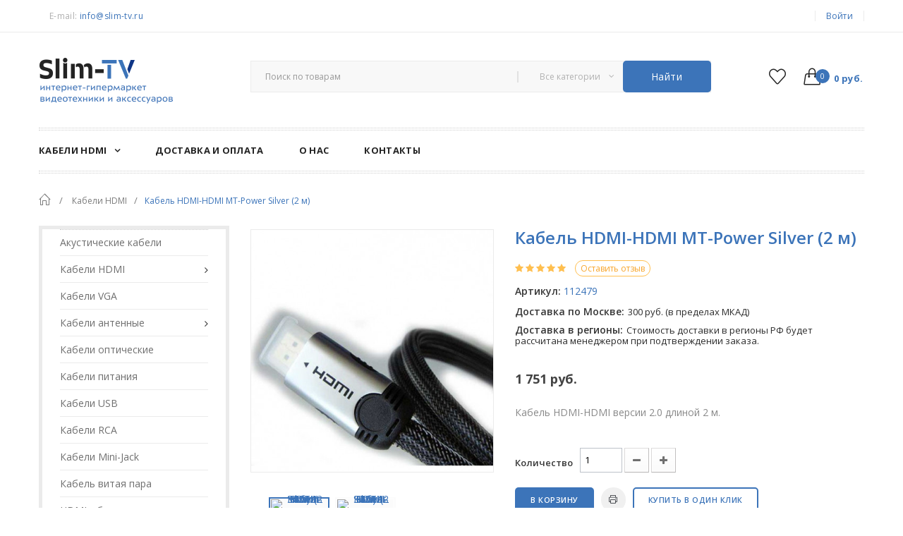

--- FILE ---
content_type: text/html; charset=utf-8
request_url: https://www.slim-tv.ru/kabeli-hdmi/160-kabel-hdmi-hdmi-mt-power-silver-2-m.html
body_size: 19115
content:
<!DOCTYPE HTML> <!--[if lt IE 7]><html class="no-js lt-ie9 lt-ie8 lt-ie7" lang="ru-ru"><![endif]--> <!--[if IE 7]><html class="no-js lt-ie9 lt-ie8 ie7" lang="ru-ru"><![endif]--> <!--[if IE 8]><html class="no-js lt-ie9 ie8" lang="ru-ru"><![endif]--> <!--[if gt IE 8]><html class="no-js ie9" lang="ru-ru"><![endif]--><html lang="ru-ru"><head><meta charset="utf-8" /><title>Кабель HDMI-HDMI MT-Power Silver (2 м) - Slim-TV</title><meta name="description" content="Кабель HDMI-HDMI MT-Power Silver (2 м) - Кабель HDMI-HDMI версии 2 длиной 2 м." /><meta name="keywords" content="кабель,hdmi,mt-power,silver" /><meta name="generator" content="PrestaShop" /><meta name="robots" content="index,follow" /><meta name="viewport" content="width=device-width, minimum-scale=0.25, maximum-scale=1.6, initial-scale=1.0" /><meta name="apple-mobile-web-app-capable" content="yes" /><link rel="icon" type="image/vnd.microsoft.icon" href="/img/favicon.ico?1749458580" /><link rel="shortcut icon" type="image/x-icon" href="/img/favicon.ico?1749458580" /><link href="https://fonts.googleapis.com/css?family=Open+Sans:300,400,600,700&amp;subset=cyrillic" rel="stylesheet"><link rel="stylesheet" href="/themes/pos_estore1/css/global.css" type="text/css" media="all" /><link rel="stylesheet" href="/themes/pos_estore1/css/autoload/custom-disabled-prod.css" type="text/css" media="all" /><link rel="stylesheet" href="/themes/pos_estore1/css/autoload/highdpi.css" type="text/css" media="all" /><link rel="stylesheet" href="/themes/pos_estore1/css/autoload/responsive-tables.css" type="text/css" media="all" /><link rel="stylesheet" href="/themes/pos_estore1/css/autoload/uniform.default.css" type="text/css" media="all" /><link rel="stylesheet" href="/js/jquery/plugins/fancybox/jquery.fancybox.css" type="text/css" media="all" /><link rel="stylesheet" href="/themes/pos_estore1/css/product.css" type="text/css" media="all" /><link rel="stylesheet" href="/themes/pos_estore1/css/print.css" type="text/css" media="print" /><link rel="stylesheet" href="/js/jquery/plugins/bxslider/jquery.bxslider.css" type="text/css" media="all" /><link rel="stylesheet" href="/themes/pos_estore1/css/modules/blockcategories/blockcategories.css" type="text/css" media="all" /><link rel="stylesheet" href="/themes/pos_estore1/css/modules/blocknewsletter/blocknewsletter.css" type="text/css" media="all" /><link rel="stylesheet" href="/themes/pos_estore1/css/modules/blockuserinfo/blockuserinfo.css" type="text/css" media="all" /><link rel="stylesheet" href="/themes/pos_estore1/css/modules/posmegamenu/css/custommenu.css" type="text/css" media="all" /><link rel="stylesheet" href="/themes/pos_estore1/css/modules/posslideshow/css/nivo-slider/nivo-slider.css" type="text/css" media="all" /><link rel="stylesheet" href="/themes/pos_estore1/css/modules/blockcontact/blockcontact.css" type="text/css" media="all" /><link rel="stylesheet" href="/themes/pos_estore1/css/modules/blockcart/blockcart.css" type="text/css" media="all" /><link rel="stylesheet" href="/themes/pos_estore1/css/modules/posvegamenu/css/posvegamenu.css" type="text/css" media="all" /><link rel="stylesheet" href="/themes/pos_estore1/css/modules/poscountdown/css/jquery.countdown.css" type="text/css" media="all" /><link rel="stylesheet" href="/themes/pos_estore1/css/modules/posspecialproducts/posspecialproducts.css" type="text/css" media="all" /><link rel="stylesheet" href="/themes/pos_estore1/css/modules/possearchcategories/possearch.css" type="text/css" media="all" /><link rel="stylesheet" href="/modules/possearchcategories/bootstrap-select.css" type="text/css" media="all" /><link rel="stylesheet" href="/js/jquery/plugins/autocomplete/jquery.autocomplete.css" type="text/css" media="all" /><link rel="stylesheet" href="/themes/pos_estore1/css/modules/blockwishlist/blockwishlist.css" type="text/css" media="all" /><link rel="stylesheet" href="/themes/pos_estore1/css/modules/productcomments/productcomments.css" type="text/css" media="all" /><link rel="stylesheet" href="/themes/pos_estore1/css/modules/posnewproducts/posnewproducts.css" type="text/css" media="all" /><link rel="stylesheet" href="/themes/pos_estore1/css/modules/posbestsellers/posbestsellers.css" type="text/css" media="all" /><link rel="stylesheet" href="/themes/pos_estore1/css/modules/mailalerts/mailalerts.css" type="text/css" media="all" /><link rel="stylesheet" href="/themes/pos_estore1/css/modules/fastorder/css/fastorder.css" type="text/css" media="all" /><link rel="stylesheet" href="/themes/pos_estore1/css/product_list.css" type="text/css" media="all" />  <link rel="stylesheet" href="https://www.slim-tv.ru/themes/pos_estore1/css/simple-line-icons.css" type="text/css" /><link rel="stylesheet" href="https://www.slim-tv.ru/themes/pos_estore1/css/animate.css" type="text/css" /> <!--[if IE 8]> 
<script src="https://oss.maxcdn.com/libs/html5shiv/3.7.0/html5shiv.js"></script> 
<script src="https://oss.maxcdn.com/libs/respond.js/1.3.0/respond.min.js"></script> <![endif]--></head><body itemscope itemtype="http://schema.org/WebPage" id="product" class="product product-160 product-kabel-hdmi-hdmi-mt-power-silver-2-m category-3 category-kabeli-hdmi show-left-column hide-right-column lang_ru"><div id="page" class="sub-page"><div class="header-container"> <header id="header"><div class="nav"><div class="container"><div class="row"><div class="col-xs-12"> <nav><div class="header_userinfo"><div class="top-userinfo"><div class="top-login"> <a class="login" href="https://www.slim-tv.ru/my-account" rel="nofollow">Войти</a></div></div></div><div class="contact-link"><div class="shop-email"><span>E-mail: <a href="mailto:info@slim-tv.ru">info@slim-tv.ru</a></span></div></div></nav></div></div></div></div><div class="header-middle"><div class="container"><div class="row"><div class="pos_logo col col-lg-3 col-md-3 col-sm-12 col-xs-12"> <a href="https://www.slim-tv.ru/" title="Slim-TV"> <img class="logo img-responsive" src="https://www.slim-tv.ru/img/logo_2x.png" alt="Slim-TV" width="400" height="140"/> </a></div><div class="header-middle-right col col-lg-9 col-md-9 col-sm-12 col-xs-12"><div class="block-cart"><div class="shopping_cart"> <a href="https://www.slim-tv.ru/quick-order" title="Перейти в корзину" rel="nofollow"> <span class="ajax_cart_quantity unvisible">0</span> <span class="ajax_cart_product_txt">Товар</span> <span class="ajax_cart_product_txt_s unvisible">товары</span> <span class="ajax_cart_total unvisible"> 0 руб. </span> <span class="ajax_cart_no_product">(пусто)</span> </a><div class="cart_block block exclusive"><div class="block_content"><div class="cart_block_list"><p class="cart_block_no_products"> Нет товаров</p><div class="cart-prices"><div class="cart-prices-line first-line"> <span class="price cart_block_shipping_cost ajax_cart_shipping_cost unvisible"> Определить </span> <span class="unvisible"> Доставка </span></div><div class="cart-prices-line last-line"> <span class="price cart_block_total ajax_block_cart_total">0 руб.</span> <span>Итого, к оплате:</span></div></div><p class="cart-buttons"> <a id="button_order_cart" class="btn btn-default button button-small" href="https://www.slim-tv.ru/quick-order" title="Оформить заказ" rel="nofollow"> <span> Оформить заказ<i class="icon-chevron-right right"></i> </span> </a></p></div></div></div></div></div><div id="layer_cart"><div class="clearfix"><div class="layer_cart_product col-xs-12 col-md-6"> <span class="cross" title="Закрыть окно"></span> <span class="title"> <i class="icon-check"></i>Товар добавлен в корзину </span><div class="product-image-container layer_cart_img"></div><div class="layer_cart_product_info"> <span id="layer_cart_product_title" class="product-name"></span> <span id="layer_cart_product_attributes"></span><div> <strong class="dark">Количество:</strong> <span id="layer_cart_product_quantity"></span></div><div> <strong class="dark">Итого, к оплате:</strong> <span id="layer_cart_product_price"></span></div></div></div><div class="layer_cart_cart col-xs-12 col-md-6"> <span class="title"> <span class="ajax_cart_product_txt_s unvisible"> Товаров в корзине: <span class="ajax_cart_quantity">0</span> </span> <span class="ajax_cart_product_txt "> Сейчас в корзине 1 товар. </span> </span><div class="layer_cart_row"> <strong class="dark"> Стоимость: </strong> <span class="ajax_block_products_total"> </span></div><div class="layer_cart_row"> <strong class="dark unvisible"> Стоимость доставки:&nbsp; </strong> <span class="ajax_cart_shipping_cost unvisible"> Определить </span></div><div class="layer_cart_row"> <strong class="dark"> Итого, к оплате: </strong> <span class="ajax_block_cart_total"> </span></div><div class="button-container"> <a class="exclusive" href="https://www.slim-tv.ru/quick-order" rel="nofollow">Оформить заказ</a> <button class="exclusive white continue">Продолжить покупки</button></div></div></div><div class="crossseling"></div></div><div class="layer_cart_overlay"></div><div class="header_user_top"> <a class="link-wishlist wishlist_block" href="https://www.slim-tv.ru/module/blockwishlist/mywishlist" title="Список желаний">Список желаний </a></div><div id="pos_search_top" class="col-lg-9 col-md-8 col-sm-8 col-xs-12"><form method="get" action="//www.slim-tv.ru/search" id="searchbox" class=" form_search"> <label for="pos_query_top"></label> <input type="hidden" name="controller" value="search" /> <input type="hidden" name="orderby" value="position" /> <input type="hidden" name="orderway" value="desc" /><div class="pos_search form-group"> <select name="poscats" class="selectpicker"><option value="">Все категории</option><option value="38" >Акустические кабели</option><option value="42" >Инструментальные кабели</option><option value="3" >Кабели HDMI</option><option value="32" >--Кабели HDMI - HDMI оптические</option><option value="33" >--Кабели HDMI - micro HDMI</option><option value="34" >--Кабели HDMI - mini HDMI</option><option value="35" >--Кабели HDMI в нарезку</option><option value="36" >--Разъёмы HDMI</option><option value="37" >--Кабели HDMI - HDMI</option><option value="20" >---Кабели HDMI-HDMI (1 м и короче)</option><option value="21" >---Кабели HDMI-HDMI (1,5 м)</option><option value="22" >---Кабели HDMI-HDMI (2 м)</option><option value="23" >---Кабели HDMI-HDMI (3 м)</option><option value="24" >---Кабели HDMI-HDMI (5 м)</option><option value="25" >---Кабели HDMI-HDMI (7,5 м)</option><option value="26" >---Кабели HDMI-HDMI (10 м)</option><option value="27" >---Кабели HDMI-HDMI (12 м)</option><option value="28" >---Кабели HDMI-HDMI (15 м)</option><option value="29" >---Кабели HDMI-HDMI (20 м)</option><option value="30" >---Кабели HDMI (25 м и длиннее)</option><option value="41" >Разъемы и переходники</option><option value="6" >Кабели оптические</option><option value="5" >Кабели антенные</option><option value="39" >--Кабель готовый</option><option value="40" >--Кабель в бухтах</option><option value="10" >Кабели Mini-Jack</option><option value="12" >HDMI-оборудование</option><option value="13" >Конвертеры и усилители</option><option value="9" >Кабели RCA</option><option value="8" >Кабели USB</option><option value="4" >Кабели VGA</option><option value="7" >Кабели питания</option><option value="11" >Кабель витая пара</option><option value="14" >Кабели DAХХ</option><option value="15" >Кабели Inakustik</option><option value="16" >Кабели MT-Power</option><option value="17" >Кабели Eagle Cable</option><option value="18" >Кабели Premier</option><option value="19" >Продукция Logan</option> </select></div><div class="search-block"> <input class="search_query form-control" type="text" placeholder="Поиск по товарам" id="pos_query_top" name="search_query" value="" /> <button type="submit" name="submit_search" class="btn btn-default search_submit"><i class="icon-search"></i><span>Найти</span></button><div class="hidden" id="more_prod_string">Ещё</div></div></form></div>  </div></div></div></div><div class="header-bottom"><div class="container"><div class="row"><div class="col-md-12 col-sm-12 col-xs-12"><div class="ma-nav-mobile-container visible-xs visible-sm"><div><div class="navbar"><div id="navbar-inner" class="navbar-inner navbar-inactive"><div class="menu-mobile"> <a class="btn btn-navbar"> <span class="icon-bar"></span> <span class="icon-bar"></span> <span class="icon-bar"></span> </a> <span class="brand">Категории</span></div><ul id="ma-mobilemenu" class="tree dhtml mobilemenu nav-collapse collapse"><li > <a href="https://www.slim-tv.ru/38-akusticheskie-kabeli" title=""> Акустические кабели </a></li><li > <a href="https://www.slim-tv.ru/42-instrumentalnye-kabeli" title=""> Инструментальные кабели </a></li><li > <a href="https://www.slim-tv.ru/3-kabeli-hdmi" class="selected" title=""> Кабели HDMI </a><ul><li > <a href="https://www.slim-tv.ru/32-kabeli-hdmi-hdmi-opticheskie" title=""> Кабели HDMI - HDMI оптические </a></li><li > <a href="https://www.slim-tv.ru/33-kabeli-hdmi-micro-hdmi" title=""> Кабели HDMI - micro HDMI </a></li><li > <a href="https://www.slim-tv.ru/34-kabeli-hdmi-mini-hdmi" title=""> Кабели HDMI - mini HDMI </a></li><li > <a href="https://www.slim-tv.ru/35-kabeli-hdmi-v-narezku" title=""> Кабели HDMI в нарезку </a></li><li > <a href="https://www.slim-tv.ru/36-razyomy-hdmi" title=""> Разъёмы HDMI </a></li><li class="last"> <a href="https://www.slim-tv.ru/37-kabeli-hdmi-hdmi" title=""> Кабели HDMI - HDMI </a><ul><li > <a href="https://www.slim-tv.ru/20-kabeli-hdmi-hdmi-1m-i-koroche" title=""> Кабели HDMI-HDMI (1 м и короче) </a></li><li > <a href="https://www.slim-tv.ru/21-kabeli-hdmi-hdmi-15m" title=""> Кабели HDMI-HDMI (1,5 м) </a></li><li > <a href="https://www.slim-tv.ru/22-kabeli-hdmi-hdmi-2-m" title=""> Кабели HDMI-HDMI (2 м) </a></li><li > <a href="https://www.slim-tv.ru/23-kabeli-hdmi-hdmi-3-m" title=""> Кабели HDMI-HDMI (3 м) </a></li><li > <a href="https://www.slim-tv.ru/24-kabeli-hdmi-hdmi-5-m" title=""> Кабели HDMI-HDMI (5 м) </a></li><li > <a href="https://www.slim-tv.ru/25-kabeli-hdmi-hdmi-75-m" title=""> Кабели HDMI-HDMI (7,5 м) </a></li><li > <a href="https://www.slim-tv.ru/26-kabeli-hdmi-hdmi-10-m" title=""> Кабели HDMI-HDMI (10 м) </a></li><li > <a href="https://www.slim-tv.ru/27-kabeli-hdmi-hdmi-12-m" title=""> Кабели HDMI-HDMI (12 м) </a></li><li > <a href="https://www.slim-tv.ru/28-kabeli-hdmi-hdmi-15-m" title=""> Кабели HDMI-HDMI (15 м) </a></li><li > <a href="https://www.slim-tv.ru/29-kabeli-hdmi-hdmi-20-m" title=""> Кабели HDMI-HDMI (20 м) </a></li><li class="last"> <a href="https://www.slim-tv.ru/30-kabeli-hdmi-25-m-i-dlinnee" title=""> Кабели HDMI (25 м и длиннее) </a></li></ul></li></ul></li><li > <a href="https://www.slim-tv.ru/41-razemy-i-perekhodniki" title=""> Разъемы и переходники </a></li><li > <a href="https://www.slim-tv.ru/6-kabeli-opticheskie" title=""> Кабели оптические </a></li><li > <a href="https://www.slim-tv.ru/5-kabeli-antennye" title=""> Кабели антенные </a><ul><li > <a href="https://www.slim-tv.ru/39-kabel-gotovyj" title=""> Кабель готовый </a></li><li class="last"> <a href="https://www.slim-tv.ru/40-kabel-v-bukhtakh" title=""> Кабель в бухтах </a></li></ul></li><li > <a href="https://www.slim-tv.ru/10-kabeli-mini-jack" title=""> Кабели Mini-Jack </a></li><li > <a href="https://www.slim-tv.ru/12-hdmi-oborudovanie" title=""> HDMI-оборудование </a></li><li > <a href="https://www.slim-tv.ru/13-konvertery-i-usiliteli" title=""> Конвертеры и усилители </a></li><li > <a href="https://www.slim-tv.ru/9-kabeli-rca" title=""> Кабели RCA </a></li><li > <a href="https://www.slim-tv.ru/8-kabeli-usb" title=""> Кабели USB </a></li><li > <a href="https://www.slim-tv.ru/4-kabeli-vga" title=""> Кабели VGA </a></li><li > <a href="https://www.slim-tv.ru/7-kabeli-pitaniya" title=""> Кабели питания </a></li><li > <a href="https://www.slim-tv.ru/11-kabel-vitaya-para" title=""> Кабель витая пара </a></li><li > <a href="https://www.slim-tv.ru/14-kabeli-dakhkh" title="Мы готовы предложить специальные партнёрские цены для: - проектных организаций, - инсталляторов, - корпоративных клиентов, - постоянных клиентов, - перепродажи. Присылайте требуемые позиции и количество кабелей на почту info@slim-tv.ru, а мы постараемся оперативно ответить на запрос."> Кабели DAХХ </a></li><li > <a href="https://www.slim-tv.ru/15-kabeli-inakustik" title="Мы готовы предложить специальные партнёрские цены для: - проектных организаций, - инсталляторов, - корпоративных клиентов, - постоянных клиентов, - перепродажи. Присылайте требуемые позиции и количество кабелей на почту info@slim-tv.ru, а мы постараемся оперативно ответить на запрос."> Кабели Inakustik </a></li><li > <a href="https://www.slim-tv.ru/16-kabeli-mt-power" title="Мы готовы предложить специальные партнёрские цены для: - проектных организаций, - инсталляторов, - корпоративных клиентов, - постоянных клиентов, - перепродажи. Присылайте требуемые позиции и количество кабелей на почту info@slim-tv.ru, а мы постараемся оперативно ответить на запрос."> Кабели MT-Power </a></li><li > <a href="https://www.slim-tv.ru/17-kabeli-eagle-cable" title="Мы готовы предложить специальные партнёрские цены для: - проектных организаций, - инсталляторов, - корпоративных клиентов, - постоянных клиентов, - перепродажи. Присылайте требуемые позиции и количество кабелей на почту info@slim-tv.ru, а мы постараемся оперативно ответить на запрос."> Кабели Eagle Cable </a></li><li > <a href="https://www.slim-tv.ru/18-kabeli-premier" title=""> Кабели Premier </a></li><li class="last"> <a href="https://www.slim-tv.ru/19-produkciya-logan" title=""> Продукция Logan </a></li><li> <a href="#" title="Contains Subs">Доставка и оплата</a></li><li> <a href="#" title="Contains Subs">О нас</a></li><li> <a href="" title="">Контакты</a></li></ul>  </div></div></div></div><div class="nav-container visible-lg visible-md"><div class="nav-inner"><div id="pt_custommenu" class="pt_custommenu"><div id="pt_menu3" class="pt_menu nav-1"><div class="parentMenu"> <a href="https://www.slim-tv.ru/3-kabeli-hdmi"> <span>Кабели HDMI</span> </a></div><div id="popup3" class="popup" style="display: none; width: 1228px;"><div class="block1" id="block13"><div class="column first col1"><div class="itemMenu level1"><a class="itemMenuName level3" href="https://www.slim-tv.ru/32-kabeli-hdmi-hdmi-opticheskie"><span>Кабели&nbsp;HDMI&nbsp;-&nbsp;HDMI&nbsp;оптические</span></a><a class="itemMenuName level3" href="https://www.slim-tv.ru/33-kabeli-hdmi-micro-hdmi"><span>Кабели&nbsp;HDMI&nbsp;-&nbsp;micro&nbsp;HDMI</span></a></div></div><div class="column col2"><div class="itemMenu level1"><a class="itemMenuName level3" href="https://www.slim-tv.ru/34-kabeli-hdmi-mini-hdmi"><span>Кабели&nbsp;HDMI&nbsp;-&nbsp;mini&nbsp;HDMI</span></a><a class="itemMenuName level3" href="https://www.slim-tv.ru/35-kabeli-hdmi-v-narezku"><span>Кабели&nbsp;HDMI&nbsp;в&nbsp;нарезку</span></a></div></div><div class="column last col3"><div class="itemMenu level1"><a class="itemMenuName level3" href="https://www.slim-tv.ru/36-razyomy-hdmi"><span>Разъёмы&nbsp;HDMI</span></a><a class="itemMenuName level3" href="https://www.slim-tv.ru/37-kabeli-hdmi-hdmi"><span>Кабели&nbsp;HDMI&nbsp;-&nbsp;HDMI</span></a><div class="itemSubMenu level3"><div class="itemMenu level4"><a class="itemMenuName level4" href="https://www.slim-tv.ru/20-kabeli-hdmi-hdmi-1m-i-koroche"><span>Кабели&nbsp;HDMI-HDMI&nbsp;(1&nbsp;м&nbsp;и&nbsp;короче)</span></a><a class="itemMenuName level4" href="https://www.slim-tv.ru/21-kabeli-hdmi-hdmi-15m"><span>Кабели&nbsp;HDMI-HDMI&nbsp;(1,5&nbsp;м)</span></a><a class="itemMenuName level4" href="https://www.slim-tv.ru/22-kabeli-hdmi-hdmi-2-m"><span>Кабели&nbsp;HDMI-HDMI&nbsp;(2&nbsp;м)</span></a><a class="itemMenuName level4" href="https://www.slim-tv.ru/23-kabeli-hdmi-hdmi-3-m"><span>Кабели&nbsp;HDMI-HDMI&nbsp;(3&nbsp;м)</span></a><a class="itemMenuName level4" href="https://www.slim-tv.ru/24-kabeli-hdmi-hdmi-5-m"><span>Кабели&nbsp;HDMI-HDMI&nbsp;(5&nbsp;м)</span></a><a class="itemMenuName level4" href="https://www.slim-tv.ru/25-kabeli-hdmi-hdmi-75-m"><span>Кабели&nbsp;HDMI-HDMI&nbsp;(7,5&nbsp;м)</span></a><a class="itemMenuName level4" href="https://www.slim-tv.ru/26-kabeli-hdmi-hdmi-10-m"><span>Кабели&nbsp;HDMI-HDMI&nbsp;(10&nbsp;м)</span></a><a class="itemMenuName level4" href="https://www.slim-tv.ru/27-kabeli-hdmi-hdmi-12-m"><span>Кабели&nbsp;HDMI-HDMI&nbsp;(12&nbsp;м)</span></a><a class="itemMenuName level4" href="https://www.slim-tv.ru/28-kabeli-hdmi-hdmi-15-m"><span>Кабели&nbsp;HDMI-HDMI&nbsp;(15&nbsp;м)</span></a><a class="itemMenuName level4" href="https://www.slim-tv.ru/29-kabeli-hdmi-hdmi-20-m"><span>Кабели&nbsp;HDMI-HDMI&nbsp;(20&nbsp;м)</span></a><a class="itemMenuName level4" href="https://www.slim-tv.ru/30-kabeli-hdmi-25-m-i-dlinnee"><span>Кабели&nbsp;HDMI&nbsp;(25&nbsp;м&nbsp;и&nbsp;длиннее)</span></a></div></div></div></div><div class="clearBoth"></div></div><div class="block2" id="block23"><div class="menu-static"><div class="slider-box"><a href="#"><img src="/img/cms/banner_demo1.jpg" alt="" /></a></div></div></div></div></div><div class ="pt_menu_cms pt_menu"><div class="parentMenu" ><a href="https://www.slim-tv.ru/1-shipping_and_payment.html"><span>Доставка и оплата</span></a></div></div><div class ="pt_menu_cms pt_menu"><div class="parentMenu" ><a href="https://www.slim-tv.ru/4-about-us.html"><span>О нас</span></a></div></div><div class ="pt_menu_cms pt_menu"><div class="parentMenu" ><a href="/feedback"><span>Контакты</a></span></div></div></div></div></div>  </div></div></div></div> </header></div><div class="columns-container"><div class="pos-breadcrumb"><div class="container"><div class="breadcrumb clearfix"> <a class="home" href="https://www.slim-tv.ru/" title="Главная"><i class="icon-home"></i></a> <span class="navigation-pipe">&gt;</span> <span class="navigation_page"><span itemscope itemtype="http://data-vocabulary.org/Breadcrumb"><a itemprop="url" href="https://www.slim-tv.ru/3-kabeli-hdmi" title="Кабели HDMI" ><span itemprop="title">Кабели HDMI</span></a></span><span class="navigation-pipe">></span>Кабель HDMI-HDMI MT-Power Silver (2 м)</span></div></div></div><div id="columns" class="container"><div id="slider_row" class="row"></div><div class="row"><div id="left_column" class="column col-xs-12 col-md-3"><div class="navleft-container visible-lg visible-md "><div id="pt_vmegamenu" class="pt_vmegamenu"><div id="ver_pt_menu38" class="pt_menu pt_menu_block noSub"><div class="parentMenu"> <a href="https://www.slim-tv.ru/38-akusticheskie-kabeli"> <span>Акустические кабели</span> </a></div></div><div id="ver_pt_menu3" class="pt_menu pt_menu_block" ><div class="parentMenu"> <a href="https://www.slim-tv.ru/3-kabeli-hdmi"> <span class=" cate-thumb"><img class="img-cate" src="https://www.slim-tv.ru/img/c/3-1_thumb.jpg" alt= ""/></span> <span>Кабели HDMI</span> </a></div><div class="wrap-popup"><div id="ver_popup3" class="popup"><div class="box-popup"><div class="block1"><div class="column first col1" style="float:left;"><div class="itemMenu level1"><a class="itemMenuName level3" href="https://www.slim-tv.ru/32-kabeli-hdmi-hdmi-opticheskie"><span>Кабели&nbsp;HDMI&nbsp;-&nbsp;HDMI&nbsp;оптические</span></a><a class="itemMenuName level3" href="https://www.slim-tv.ru/33-kabeli-hdmi-micro-hdmi"><span>Кабели&nbsp;HDMI&nbsp;-&nbsp;micro&nbsp;HDMI</span></a><a class="itemMenuName level3" href="https://www.slim-tv.ru/34-kabeli-hdmi-mini-hdmi"><span>Кабели&nbsp;HDMI&nbsp;-&nbsp;mini&nbsp;HDMI</span></a></div></div><div class="column last col2" style="float:left;"><div class="itemMenu level1"><a class="itemMenuName level3" href="https://www.slim-tv.ru/35-kabeli-hdmi-v-narezku"><span>Кабели&nbsp;HDMI&nbsp;в&nbsp;нарезку</span></a><a class="itemMenuName level3" href="https://www.slim-tv.ru/36-razyomy-hdmi"><span>Разъёмы&nbsp;HDMI</span></a><a class="itemMenuName level3" href="https://www.slim-tv.ru/37-kabeli-hdmi-hdmi"><span>Кабели&nbsp;HDMI&nbsp;-&nbsp;HDMI</span></a><div class="itemSubMenu level3"><div class="itemMenu level4"><a class="itemMenuName level4" href="https://www.slim-tv.ru/20-kabeli-hdmi-hdmi-1m-i-koroche"><span>Кабели&nbsp;HDMI-HDMI&nbsp;(1&nbsp;м&nbsp;и&nbsp;короче)</span></a><a class="itemMenuName level4" href="https://www.slim-tv.ru/21-kabeli-hdmi-hdmi-15m"><span>Кабели&nbsp;HDMI-HDMI&nbsp;(1,5&nbsp;м)</span></a><a class="itemMenuName level4" href="https://www.slim-tv.ru/22-kabeli-hdmi-hdmi-2-m"><span>Кабели&nbsp;HDMI-HDMI&nbsp;(2&nbsp;м)</span></a><a class="itemMenuName level4" href="https://www.slim-tv.ru/23-kabeli-hdmi-hdmi-3-m"><span>Кабели&nbsp;HDMI-HDMI&nbsp;(3&nbsp;м)</span></a><a class="itemMenuName level4" href="https://www.slim-tv.ru/24-kabeli-hdmi-hdmi-5-m"><span>Кабели&nbsp;HDMI-HDMI&nbsp;(5&nbsp;м)</span></a><a class="itemMenuName level4" href="https://www.slim-tv.ru/25-kabeli-hdmi-hdmi-75-m"><span>Кабели&nbsp;HDMI-HDMI&nbsp;(7,5&nbsp;м)</span></a><a class="itemMenuName level4" href="https://www.slim-tv.ru/26-kabeli-hdmi-hdmi-10-m"><span>Кабели&nbsp;HDMI-HDMI&nbsp;(10&nbsp;м)</span></a><a class="itemMenuName level4" href="https://www.slim-tv.ru/27-kabeli-hdmi-hdmi-12-m"><span>Кабели&nbsp;HDMI-HDMI&nbsp;(12&nbsp;м)</span></a><a class="itemMenuName level4" href="https://www.slim-tv.ru/28-kabeli-hdmi-hdmi-15-m"><span>Кабели&nbsp;HDMI-HDMI&nbsp;(15&nbsp;м)</span></a><a class="itemMenuName level4" href="https://www.slim-tv.ru/29-kabeli-hdmi-hdmi-20-m"><span>Кабели&nbsp;HDMI-HDMI&nbsp;(20&nbsp;м)</span></a><a class="itemMenuName level4" href="https://www.slim-tv.ru/30-kabeli-hdmi-25-m-i-dlinnee"><span>Кабели&nbsp;HDMI&nbsp;(25&nbsp;м&nbsp;и&nbsp;длиннее)</span></a></div></div></div></div><div class="clearBoth"></div></div></div></div></div></div><div id="ver_pt_menu4" class="pt_menu pt_menu_block noSub"><div class="parentMenu"> <a href="https://www.slim-tv.ru/4-kabeli-vga"> <span>Кабели VGA</span> </a></div></div><div id="ver_pt_menu5" class="pt_menu pt_menu_block" ><div class="parentMenu"> <a href="https://www.slim-tv.ru/5-kabeli-antennye"> <span class=" cate-thumb"><img class="img-cate" src="https://www.slim-tv.ru/img/c/5-0_thumb.jpg" alt= ""/></span> <span>Кабели антенные</span> </a></div><div class="wrap-popup"><div id="ver_popup5" class="popup"><div class="box-popup"><div class="block1"><div class="column last col1" style="float:left;"><div class="itemMenu level1"><a class="itemMenuName level3 nochild" href="https://www.slim-tv.ru/39-kabel-gotovyj"><span>Кабель&nbsp;готовый&nbsp;</span></a><a class="itemMenuName level3 nochild" href="https://www.slim-tv.ru/40-kabel-v-bukhtakh"><span>Кабель&nbsp;в&nbsp;бухтах</span></a></div></div><div class="clearBoth"></div></div></div></div></div></div><div id="ver_pt_menu6" class="pt_menu pt_menu_block noSub"><div class="parentMenu"> <a href="https://www.slim-tv.ru/6-kabeli-opticheskie"> <span class=" cate-thumb"><img class="img-cate" src="https://www.slim-tv.ru/img/c/6-0_thumb.jpg" alt= ""/></span> <span>Кабели оптические</span> </a></div></div><div id="ver_pt_menu7" class="pt_menu pt_menu_block noSub"><div class="parentMenu"> <a href="https://www.slim-tv.ru/7-kabeli-pitaniya"> <span>Кабели питания</span> </a></div></div><div id="ver_pt_menu8" class="pt_menu pt_menu_block noSub"><div class="parentMenu"> <a href="https://www.slim-tv.ru/8-kabeli-usb"> <span>Кабели USB</span> </a></div></div><div id="ver_pt_menu9" class="pt_menu pt_menu_block noSub"><div class="parentMenu"> <a href="https://www.slim-tv.ru/9-kabeli-rca"> <span>Кабели RCA</span> </a></div></div><div id="ver_pt_menu10" class="pt_menu pt_menu_block noSub"><div class="parentMenu"> <a href="https://www.slim-tv.ru/10-kabeli-mini-jack"> <span>Кабели Mini-Jack</span> </a></div></div><div id="ver_pt_menu11" class="pt_menu pt_menu_block noSub"><div class="parentMenu"> <a href="https://www.slim-tv.ru/11-kabel-vitaya-para"> <span>Кабель витая пара</span> </a></div></div><div id="ver_pt_menu12" class="pt_menu pt_menu_block noSub"><div class="parentMenu"> <a href="https://www.slim-tv.ru/12-hdmi-oborudovanie"> <span>HDMI-оборудование</span> </a></div></div><div id="ver_pt_menu14" class="pt_menu pt_menu_block noSub"><div class="parentMenu"> <a href="https://www.slim-tv.ru/14-kabeli-dakhkh"> <span>Кабели DAХХ</span> </a></div></div><div id="ver_pt_menu15" class="pt_menu pt_menu_block noSub"><div class="parentMenu"> <a href="https://www.slim-tv.ru/15-kabeli-inakustik"> <span>Кабели Inakustik</span> </a></div></div><div id="ver_pt_menu16" class="pt_menu pt_menu_block noSub"><div class="parentMenu"> <a href="https://www.slim-tv.ru/16-kabeli-mt-power"> <span>Кабели MT-Power</span> </a></div></div><div id="ver_pt_menu17" class="pt_menu pt_menu_block noSub"><div class="parentMenu"> <a href="https://www.slim-tv.ru/17-kabeli-eagle-cable"> <span>Кабели Eagle Cable</span> </a></div></div><div id="ver_pt_menu18" class="pt_menu pt_menu_block noSub"><div class="parentMenu"> <a href="https://www.slim-tv.ru/18-kabeli-premier"> <span>Кабели Premier</span> </a></div></div><div id="ver_pt_menu19" class="pt_menu pt_menu_block noSub"><div class="parentMenu"> <a href="https://www.slim-tv.ru/19-produkciya-logan"> <span>Продукция Logan</span> </a></div></div></div></div><div class="clearfix"></div> <div class="pos-bestsellers-product block"><div class="pos-title"><h2>Лидеры продаж</h2></div><div class="row pos-content"><div class="pos-topsellers"><div class="item-bestseller first_item clearfix"><div class="item-product"><div class="products-inner"> <a href="https://www.slim-tv.ru/instrumentalnye-kabeli/802-mikrofonnyj-audio-kabel-daxx-r86.html" title="Микрофонный кабель DAXX R86"> <img src="https://www.slim-tv.ru/1562-small_default/mikrofonnyj-audio-kabel-daxx-r86.jpg" alt="Микрофонный кабель DAXX R86"/></a></div><div class="product-contents"><h5 class="product-name"><a href="https://www.slim-tv.ru/instrumentalnye-kabeli/802-mikrofonnyj-audio-kabel-daxx-r86.html" title="&#1052;&#1080;&#1082;&#1088;&#1086;&#1092;&#1086;&#1085;&#1085;&#1099;&#1081; &#1072;&#1091;&#1076;&#1080;&#1086; &#1082;&#1072;&#1073;&#1077;&#1083;&#1100; DAXX R86">&#1052;&#1080;&#1082;&#1088;&#1086;&#1092;&#1086;&#1085;&#1085;&#1099;&#1081; &#1072;&#1091;&#1076;&#1080;&#1086; &#1082;&#1072;&#1073;&#1077;&#1083;&#1100; DAXX R86</a></h5><div class="hook-reviews"><div itemtype="http://schema.org/AggregateRating" itemscope="" itemprop="aggregateRating" class="comments_note"><div class="star_content clearfix"><div class="star star_on"></div><div class="star star_on"></div><div class="star star_on"></div><div class="star star_on"></div><div class="star star_on"></div></div></div></div><div class="price-box"> <span class="price product-price"> 360 руб. </span></div></div></div><div class="item-product"><div class="products-inner"> <a href="https://www.slim-tv.ru/razemy-i-perekhodniki/737-razem-rca-daxx-t95.html" title="Разъем RCA DAXX T95"> <img src="https://www.slim-tv.ru/1467-small_default/razem-rca-daxx-t95.jpg" alt="Разъем RCA DAXX T95"/></a></div><div class="product-contents"><h5 class="product-name"><a href="https://www.slim-tv.ru/razemy-i-perekhodniki/737-razem-rca-daxx-t95.html" title="&#1056;&#1072;&#1079;&#1098;&#1077;&#1084; RCA DAXX T95">&#1056;&#1072;&#1079;&#1098;&#1077;&#1084; RCA DAXX T95</a></h5><div class="hook-reviews"><div itemtype="http://schema.org/AggregateRating" itemscope="" itemprop="aggregateRating" class="comments_note"><div class="star_content clearfix"><div class="star star_on"></div><div class="star star_on"></div><div class="star star_on"></div><div class="star star_on"></div><div class="star star_on"></div></div></div></div><div class="price-box"> <span class="price product-price"> 500 руб. </span></div></div></div><div class="item-product"><div class="products-inner"> <a href="https://www.slim-tv.ru/instrumentalnye-kabeli/805-mikrofonnyj-audio-kabel-daxx-r60.html" title="Микрофонный кабель DAXX R60"> <img src="https://www.slim-tv.ru/1570-small_default/mikrofonnyj-audio-kabel-daxx-r60.jpg" alt="Микрофонный кабель DAXX R60"/></a></div><div class="product-contents"><h5 class="product-name"><a href="https://www.slim-tv.ru/instrumentalnye-kabeli/805-mikrofonnyj-audio-kabel-daxx-r60.html" title="&#1052;&#1080;&#1082;&#1088;&#1086;&#1092;&#1086;&#1085;&#1085;&#1099;&#1081; &#1072;&#1091;&#1076;&#1080;&#1086; &#1082;&#1072;&#1073;&#1077;&#1083;&#1100; DAXX R60">&#1052;&#1080;&#1082;&#1088;&#1086;&#1092;&#1086;&#1085;&#1085;&#1099;&#1081; &#1072;&#1091;&#1076;&#1080;&#1086; &#1082;&#1072;&#1073;&#1077;&#1083;&#1100; DAXX R60</a></h5><div class="hook-reviews"><div itemtype="http://schema.org/AggregateRating" itemscope="" itemprop="aggregateRating" class="comments_note"><div class="star_content clearfix"><div class="star star_on"></div><div class="star star_on"></div><div class="star star_on"></div><div class="star star_on"></div><div class="star star_on"></div></div></div></div><div class="price-box"> <span class="price product-price"> 160 руб. </span></div></div></div><div class="item-product"><div class="products-inner"> <a href="https://www.slim-tv.ru/razemy-i-perekhodniki/731-perekhodnik-rca-sht-rca-sht-daxx-t04.html" title="Переходник RCA &quot;шт&quot; - RCA &quot;шт&quot; DAXX T04"> <img src="https://www.slim-tv.ru/1460-small_default/perekhodnik-rca-sht-rca-sht-daxx-t04.jpg" alt="Переходник RCA &quot;шт&quot; - RCA &quot;шт&quot; DAXX T04"/></a></div><div class="product-contents"><h5 class="product-name"><a href="https://www.slim-tv.ru/razemy-i-perekhodniki/731-perekhodnik-rca-sht-rca-sht-daxx-t04.html" title="&#1055;&#1077;&#1088;&#1077;&#1093;&#1086;&#1076;&#1085;&#1080;&#1082; RCA &quot;&#1096;&#1090;&quot; - RCA &quot;&#1096;&#1090;&quot; DAXX T04">&#1055;&#1077;&#1088;&#1077;&#1093;&#1086;&#1076;&#1085;&#1080;&#1082; RCA &quot;&#1096;&#1090;&quot; - RCA &quot;&#1096;&#1090;&quot; DAXX T04</a></h5><div class="hook-reviews"><div itemtype="http://schema.org/AggregateRating" itemscope="" itemprop="aggregateRating" class="comments_note"><div class="star_content clearfix"><div class="star star_on"></div><div class="star star_on"></div><div class="star star_on"></div><div class="star star_on"></div><div class="star star_on"></div></div></div></div><div class="price-box"> <span class="price product-price"> 350 руб. </span></div></div></div></div><div class="item-bestseller item clearfix"><div class="item-product"><div class="products-inner"> <a href="https://www.slim-tv.ru/instrumentalnye-kabeli/806-mikrofonnyj-audio-kabel-daxx-r106.html" title="Микрофонный аудио кабель DAXX R106"> <img src="https://www.slim-tv.ru/1572-small_default/mikrofonnyj-audio-kabel-daxx-r106.jpg" alt="Микрофонный аудио кабель DAXX R106"/></a></div><div class="product-contents"><h5 class="product-name"><a href="https://www.slim-tv.ru/instrumentalnye-kabeli/806-mikrofonnyj-audio-kabel-daxx-r106.html" title="&#1052;&#1080;&#1082;&#1088;&#1086;&#1092;&#1086;&#1085;&#1085;&#1099;&#1081; &#1072;&#1091;&#1076;&#1080;&#1086; &#1082;&#1072;&#1073;&#1077;&#1083;&#1100; DAXX R106">&#1052;&#1080;&#1082;&#1088;&#1086;&#1092;&#1086;&#1085;&#1085;&#1099;&#1081; &#1072;&#1091;&#1076;&#1080;&#1086; &#1082;&#1072;&#1073;&#1077;&#1083;&#1100; DAXX R106</a></h5><div class="hook-reviews"><div itemtype="http://schema.org/AggregateRating" itemscope="" itemprop="aggregateRating" class="comments_note"><div class="star_content clearfix"><div class="star star_on"></div><div class="star star_on"></div><div class="star star_on"></div><div class="star star_on"></div><div class="star star_on"></div></div></div></div><div class="price-box"> <span class="price product-price"> 1 500 руб. </span></div></div></div><div class="item-product"><div class="products-inner"> <a href="https://www.slim-tv.ru/razemy-i-perekhodniki/735-razem-rca-daxx-t08.html" title="Разъем RCA DAXX T08"> <img src="https://www.slim-tv.ru/1464-small_default/razem-rca-daxx-t08.jpg" alt="Разъем RCA DAXX T08"/></a></div><div class="product-contents"><h5 class="product-name"><a href="https://www.slim-tv.ru/razemy-i-perekhodniki/735-razem-rca-daxx-t08.html" title="&#1056;&#1072;&#1079;&#1098;&#1077;&#1084; RCA DAXX T08">&#1056;&#1072;&#1079;&#1098;&#1077;&#1084; RCA DAXX T08</a></h5><div class="hook-reviews"><div itemtype="http://schema.org/AggregateRating" itemscope="" itemprop="aggregateRating" class="comments_note"><div class="star_content clearfix"><div class="star star_on"></div><div class="star star_on"></div><div class="star star_on"></div><div class="star star_on"></div><div class="star star_on"></div></div></div></div><div class="price-box"> <span class="price product-price"> 500 руб. </span></div></div></div><div class="item-product"><div class="products-inner"> <a href="https://www.slim-tv.ru/instrumentalnye-kabeli/801-mikrofonnyj-audio-kabel-daxx-r89.html" title="Микрофонный кабель DAXX R89"> <img src="https://www.slim-tv.ru/1560-small_default/mikrofonnyj-audio-kabel-daxx-r89.jpg" alt="Микрофонный кабель DAXX R89"/></a></div><div class="product-contents"><h5 class="product-name"><a href="https://www.slim-tv.ru/instrumentalnye-kabeli/801-mikrofonnyj-audio-kabel-daxx-r89.html" title="&#1052;&#1080;&#1082;&#1088;&#1086;&#1092;&#1086;&#1085;&#1085;&#1099;&#1081; &#1072;&#1091;&#1076;&#1080;&#1086; &#1082;&#1072;&#1073;&#1077;&#1083;&#1100; DAXX R89">&#1052;&#1080;&#1082;&#1088;&#1086;&#1092;&#1086;&#1085;&#1085;&#1099;&#1081; &#1072;&#1091;&#1076;&#1080;&#1086; &#1082;&#1072;&#1073;&#1077;&#1083;&#1100; DAXX R89</a></h5><div class="hook-reviews"><div itemtype="http://schema.org/AggregateRating" itemscope="" itemprop="aggregateRating" class="comments_note"><div class="star_content clearfix"><div class="star star_on"></div><div class="star star_on"></div><div class="star star_on"></div><div class="star star_on"></div><div class="star star_on"></div></div></div></div><div class="price-box"> <span class="price product-price"> 790 руб. </span></div></div></div><div class="item-product"><div class="products-inner"> <a href="https://www.slim-tv.ru/akusticheskie-kabeli/139-kabel-akusticheskiy-daxx-s182-1-m.html" title=""> <img src="https://www.slim-tv.ru/297-small_default/kabel-akusticheskiy-daxx-s182-1-m.jpg" alt=""/></a></div><div class="product-contents"><h5 class="product-name"><a href="https://www.slim-tv.ru/akusticheskie-kabeli/139-kabel-akusticheskiy-daxx-s182-1-m.html" title="&#1050;&#1072;&#1073;&#1077;&#1083;&#1100; &#1072;&#1082;&#1091;&#1089;&#1090;&#1080;&#1095;&#1077;&#1089;&#1082;&#1080;&#1081; DAXX S182 (1 &#1084;)">&#1050;&#1072;&#1073;&#1077;&#1083;&#1100; &#1072;&#1082;&#1091;&#1089;&#1090;&#1080;&#1095;&#1077;&#1089;&#1082;&#1080;&#1081; DAXX S182 (1 &#1084;)</a></h5><div class="hook-reviews"><div itemtype="http://schema.org/AggregateRating" itemscope="" itemprop="aggregateRating" class="comments_note"><div class="star_content clearfix"><div class="star star_on"></div><div class="star star_on"></div><div class="star star_on"></div><div class="star star_on"></div><div class="star star_on"></div></div></div></div><div class="price-box"> <span class="price product-price"> 3 350 руб. </span></div></div></div></div><div class="item-bestseller item clearfix"><div class="item-product"><div class="products-inner"> <a href="https://www.slim-tv.ru/hdmi-oborudovanie/444-konverter-vga-hdmi-premier-5-982.html" title=""> <img src="https://www.slim-tv.ru/884-small_default/konverter-vga-hdmi-premier-5-982.jpg" alt=""/></a></div><div class="product-contents"><h5 class="product-name"><a href="https://www.slim-tv.ru/hdmi-oborudovanie/444-konverter-vga-hdmi-premier-5-982.html" title="&#1050;&#1086;&#1085;&#1074;&#1077;&#1088;&#1090;&#1077;&#1088; VGA - HDMI Premier 5-982">&#1050;&#1086;&#1085;&#1074;&#1077;&#1088;&#1090;&#1077;&#1088; VGA - HDMI Premier 5-982</a></h5><div class="hook-reviews"><div itemtype="http://schema.org/AggregateRating" itemscope="" itemprop="aggregateRating" class="comments_note"><div class="star_content clearfix"><div class="star star_on"></div><div class="star star_on"></div><div class="star star_on"></div><div class="star star_on"></div><div class="star star_on"></div></div></div></div><div class="price-box"> <span class="price product-price"> 890 руб. </span></div></div></div><div class="item-product"><div class="products-inner"> <a href="https://www.slim-tv.ru/akusticheskie-kabeli/141-kabel-akusticheskiy-daxx-s93-1m-1-m.html" title=""> <img src="https://www.slim-tv.ru/301-small_default/kabel-akusticheskiy-daxx-s93-1m-1-m.jpg" alt=""/></a></div><div class="product-contents"><h5 class="product-name"><a href="https://www.slim-tv.ru/akusticheskie-kabeli/141-kabel-akusticheskiy-daxx-s93-1m-1-m.html" title="&#1050;&#1072;&#1073;&#1077;&#1083;&#1100; &#1072;&#1082;&#1091;&#1089;&#1090;&#1080;&#1095;&#1077;&#1089;&#1082;&#1080;&#1081; DAXX S93-1M (1 &#1084;)">&#1050;&#1072;&#1073;&#1077;&#1083;&#1100; &#1072;&#1082;&#1091;&#1089;&#1090;&#1080;&#1095;&#1077;&#1089;&#1082;&#1080;&#1081; DAXX S93-1M (1 &#1084;)</a></h5><div class="hook-reviews"><div itemtype="http://schema.org/AggregateRating" itemscope="" itemprop="aggregateRating" class="comments_note"><div class="star_content clearfix"><div class="star star_on"></div><div class="star star_on"></div><div class="star star_on"></div><div class="star star_on"></div><div class="star star_on"></div></div></div></div><div class="price-box"> <span class="price product-price"> 600 руб. </span></div></div></div><div class="item-product"><div class="products-inner"> <a href="https://www.slim-tv.ru/hdmi-oborudovanie/675-usilitel-signala-hdmi-premier-5-874.html" title=""> <img src="https://www.slim-tv.ru/1350-small_default/usilitel-signala-hdmi-premier-5-874.jpg" alt=""/></a></div><div class="product-contents"><h5 class="product-name"><a href="https://www.slim-tv.ru/hdmi-oborudovanie/675-usilitel-signala-hdmi-premier-5-874.html" title="&#1059;&#1089;&#1080;&#1083;&#1080;&#1090;&#1077;&#1083;&#1100; &#1089;&#1080;&#1075;&#1085;&#1072;&#1083;&#1072; HDMI Premier 5-874">&#1059;&#1089;&#1080;&#1083;&#1080;&#1090;&#1077;&#1083;&#1100; &#1089;&#1080;&#1075;&#1085;&#1072;&#1083;&#1072; HDMI Premier 5-874</a></h5><div class="hook-reviews"><div itemtype="http://schema.org/AggregateRating" itemscope="" itemprop="aggregateRating" class="comments_note"><div class="star_content clearfix"><div class="star star_on"></div><div class="star star_on"></div><div class="star star_on"></div><div class="star star_on"></div><div class="star star_on"></div></div></div></div><div class="price-box"> <span class="price product-price"> 950 руб. </span></div></div></div><div class="item-product"><div class="products-inner"> <a href="https://www.slim-tv.ru/razemy-i-perekhodniki/736-razem-rca-daxx-t09.html" title="Разъем RCA DAXX T09"> <img src="https://www.slim-tv.ru/1465-small_default/razem-rca-daxx-t09.jpg" alt="Разъем RCA DAXX T09"/></a></div><div class="product-contents"><h5 class="product-name"><a href="https://www.slim-tv.ru/razemy-i-perekhodniki/736-razem-rca-daxx-t09.html" title="&#1056;&#1072;&#1079;&#1098;&#1077;&#1084; RCA DAXX T09">&#1056;&#1072;&#1079;&#1098;&#1077;&#1084; RCA DAXX T09</a></h5><div class="hook-reviews"><div itemtype="http://schema.org/AggregateRating" itemscope="" itemprop="aggregateRating" class="comments_note"><div class="star_content clearfix"><div class="star star_on"></div><div class="star star_on"></div><div class="star star_on"></div><div class="star star_on"></div><div class="star star_on"></div></div></div></div><div class="price-box"> <span class="price product-price"> 1 100 руб. </span></div></div></div></div><div class="item-bestseller item clearfix"><div class="item-product"><div class="products-inner"> <a href="https://www.slim-tv.ru/kabeli-dakhkh/810-kembrik-dlya-kabelya-daxx-z86.html" title="Кембрик для кабеля DAXX Z86"> <img src="https://www.slim-tv.ru/1579-small_default/kembrik-dlya-kabelya-daxx-z86.jpg" alt="Кембрик для кабеля DAXX Z86"/></a></div><div class="product-contents"><h5 class="product-name"><a href="https://www.slim-tv.ru/kabeli-dakhkh/810-kembrik-dlya-kabelya-daxx-z86.html" title="&#1050;&#1077;&#1084;&#1073;&#1088;&#1080;&#1082; &#1076;&#1083;&#1103; &#1082;&#1072;&#1073;&#1077;&#1083;&#1103; DAXX Z86">&#1050;&#1077;&#1084;&#1073;&#1088;&#1080;&#1082; &#1076;&#1083;&#1103; &#1082;&#1072;&#1073;&#1077;&#1083;&#1103; DAXX Z86</a></h5><div class="hook-reviews"><div itemtype="http://schema.org/AggregateRating" itemscope="" itemprop="aggregateRating" class="comments_note"><div class="star_content clearfix"><div class="star star_on"></div><div class="star star_on"></div><div class="star star_on"></div><div class="star star_on"></div><div class="star star_on"></div></div></div></div><div class="price-box"> <span class="price product-price"> 100 руб. </span></div></div></div><div class="item-product"><div class="products-inner"> <a href="https://www.slim-tv.ru/instrumentalnye-kabeli/800-mikrofonnyj-audio-kabel-daxx-j93.html" title=""> <img src="https://www.slim-tv.ru/1557-small_default/mikrofonnyj-audio-kabel-daxx-j93.jpg" alt=""/></a></div><div class="product-contents"><h5 class="product-name"><a href="https://www.slim-tv.ru/instrumentalnye-kabeli/800-mikrofonnyj-audio-kabel-daxx-j93.html" title="&#1052;&#1080;&#1082;&#1088;&#1086;&#1092;&#1086;&#1085;&#1085;&#1099;&#1081; &#1072;&#1091;&#1076;&#1080;&#1086; &#1082;&#1072;&#1073;&#1077;&#1083;&#1100; DAXX J93">&#1052;&#1080;&#1082;&#1088;&#1086;&#1092;&#1086;&#1085;&#1085;&#1099;&#1081; &#1072;&#1091;&#1076;&#1080;&#1086; &#1082;&#1072;&#1073;&#1077;&#1083;&#1100; DAXX J93</a></h5><div class="hook-reviews"><div itemtype="http://schema.org/AggregateRating" itemscope="" itemprop="aggregateRating" class="comments_note"><div class="star_content clearfix"><div class="star star_on"></div><div class="star star_on"></div><div class="star star_on"></div><div class="star star_on"></div><div class="star star_on"></div></div></div></div><div class="price-box"> <span class="price product-price"> 220 руб. </span></div></div></div><div class="item-product"><div class="products-inner"> <a href="https://www.slim-tv.ru/akusticheskie-kabeli/140-kabel-akusticheskiy-daxx-s184-1-m.html" title=""> <img src="https://www.slim-tv.ru/299-small_default/kabel-akusticheskiy-daxx-s184-1-m.jpg" alt=""/></a></div><div class="product-contents"><h5 class="product-name"><a href="https://www.slim-tv.ru/akusticheskie-kabeli/140-kabel-akusticheskiy-daxx-s184-1-m.html" title="&#1050;&#1072;&#1073;&#1077;&#1083;&#1100; &#1072;&#1082;&#1091;&#1089;&#1090;&#1080;&#1095;&#1077;&#1089;&#1082;&#1080;&#1081; DAXX S184 (1 &#1084;)">&#1050;&#1072;&#1073;&#1077;&#1083;&#1100; &#1072;&#1082;&#1091;&#1089;&#1090;&#1080;&#1095;&#1077;&#1089;&#1082;&#1080;&#1081; DAXX S184 (1 &#1084;)</a></h5><div class="hook-reviews"><div itemtype="http://schema.org/AggregateRating" itemscope="" itemprop="aggregateRating" class="comments_note"><div class="star_content clearfix"><div class="star star_on"></div><div class="star star_on"></div><div class="star star_on"></div><div class="star star_on"></div><div class="star star_on"></div></div></div></div><div class="price-box"> <span class="price product-price"> 2 050 руб. </span></div></div></div><div class="item-product"><div class="products-inner"> <a href="https://www.slim-tv.ru/razemy-i-perekhodniki/732-perekhodnik-rca-gn-rca-gn-daxx-t06.html" title="Переходник RCA &quot;гн&quot; - RCA &quot;гн&quot; DAXX T06"> <img src="https://www.slim-tv.ru/1461-small_default/perekhodnik-rca-gn-rca-gn-daxx-t06.jpg" alt="Переходник RCA &quot;гн&quot; - RCA &quot;гн&quot; DAXX T06"/></a></div><div class="product-contents"><h5 class="product-name"><a href="https://www.slim-tv.ru/razemy-i-perekhodniki/732-perekhodnik-rca-gn-rca-gn-daxx-t06.html" title="&#1055;&#1077;&#1088;&#1077;&#1093;&#1086;&#1076;&#1085;&#1080;&#1082; RCA &quot;&#1075;&#1085;&quot; - RCA &quot;&#1075;&#1085;&quot; DAXX T06">&#1055;&#1077;&#1088;&#1077;&#1093;&#1086;&#1076;&#1085;&#1080;&#1082; RCA &quot;&#1075;&#1085;&quot; - RCA &quot;&#1075;&#1085;&quot; DAXX T06</a></h5><div class="hook-reviews"><div itemtype="http://schema.org/AggregateRating" itemscope="" itemprop="aggregateRating" class="comments_note"><div class="star_content clearfix"><div class="star star_on"></div><div class="star star_on"></div><div class="star star_on"></div><div class="star star_on"></div><div class="star star_on"></div></div></div></div><div class="price-box"> <span class="price product-price"> 320 руб. </span></div></div></div></div><div class="item-bestseller item clearfix"><div class="item-product"><div class="products-inner"> <a href="https://www.slim-tv.ru/kabeli-hdmi-v-narezku/678-kabel-hdmi-v-narezku-premier-29-800.html" title="Кабель HDMI в нарезку Premier 29-800"> <img src="https://www.slim-tv.ru/1354-small_default/kabel-hdmi-v-narezku-premier-29-800.jpg" alt="Кабель HDMI в нарезку Premier 29-800"/></a></div><div class="product-contents"><h5 class="product-name"><a href="https://www.slim-tv.ru/kabeli-hdmi-v-narezku/678-kabel-hdmi-v-narezku-premier-29-800.html" title="&#1050;&#1072;&#1073;&#1077;&#1083;&#1100; HDMI &#1074; &#1085;&#1072;&#1088;&#1077;&#1079;&#1082;&#1091; Premier 29-800">&#1050;&#1072;&#1073;&#1077;&#1083;&#1100; HDMI &#1074; &#1085;&#1072;&#1088;&#1077;&#1079;&#1082;&#1091; Premier 29-800</a></h5><div class="hook-reviews"><div itemtype="http://schema.org/AggregateRating" itemscope="" itemprop="aggregateRating" class="comments_note"><div class="star_content clearfix"><div class="star star_on"></div><div class="star star_on"></div><div class="star star_on"></div><div class="star star_on"></div><div class="star star_on"></div></div></div></div><div class="price-box"> <span class="price product-price"> 450 руб. </span></div></div></div><div class="item-product"><div class="products-inner"> <a href="https://www.slim-tv.ru/razemy-i-perekhodniki/729-perekhodnik-rca-uglovoj-daxx-t01.html" title="Переходник RCA угловой DAXX T01"> <img src="https://www.slim-tv.ru/1458-small_default/perekhodnik-rca-uglovoj-daxx-t01.jpg" alt="Переходник RCA угловой DAXX T01"/></a></div><div class="product-contents"><h5 class="product-name"><a href="https://www.slim-tv.ru/razemy-i-perekhodniki/729-perekhodnik-rca-uglovoj-daxx-t01.html" title="&#1055;&#1077;&#1088;&#1077;&#1093;&#1086;&#1076;&#1085;&#1080;&#1082; RCA &#1091;&#1075;&#1083;&#1086;&#1074;&#1086;&#1081; DAXX T01">&#1055;&#1077;&#1088;&#1077;&#1093;&#1086;&#1076;&#1085;&#1080;&#1082; RCA &#1091;&#1075;&#1083;&#1086;&#1074;&#1086;&#1081; DAXX T01</a></h5><div class="hook-reviews"><div itemtype="http://schema.org/AggregateRating" itemscope="" itemprop="aggregateRating" class="comments_note"><div class="star_content clearfix"><div class="star star_on"></div><div class="star star_on"></div><div class="star star_on"></div><div class="star star_on"></div><div class="star star_on"></div></div></div></div><div class="price-box"> <span class="price product-price"> 550 руб. </span></div></div></div><div class="item-product"><div class="products-inner"> <a href="https://www.slim-tv.ru/kabeli-hdmi/21-kabel-hdmi-hdmi-10-m.html" title=""> <img src="https://www.slim-tv.ru/40-small_default/kabel-hdmi-hdmi-10-m.jpg" alt=""/></a></div><div class="product-contents"><h5 class="product-name"><a href="https://www.slim-tv.ru/kabeli-hdmi/21-kabel-hdmi-hdmi-10-m.html" title="&#1050;&#1072;&#1073;&#1077;&#1083;&#1100; HDMI-HDMI (10 &#1084;)">&#1050;&#1072;&#1073;&#1077;&#1083;&#1100; HDMI-HDMI (10 &#1084;)</a></h5><div class="hook-reviews"><div itemtype="http://schema.org/AggregateRating" itemscope="" itemprop="aggregateRating" class="comments_note"><div class="star_content clearfix"><div class="star star_on"></div><div class="star star_on"></div><div class="star star_on"></div><div class="star star_on"></div><div class="star star_on"></div></div></div></div><div class="price-box"> <span class="price product-price"> 1 150 руб. </span></div></div></div><div class="item-product"><div class="products-inner"> <a href="https://www.slim-tv.ru/akusticheskie-kabeli/142-kabel-akusticheskiy-daxx-s90-1m-1-m.html" title=""> <img src="https://www.slim-tv.ru/303-small_default/kabel-akusticheskiy-daxx-s90-1m-1-m.jpg" alt=""/></a></div><div class="product-contents"><h5 class="product-name"><a href="https://www.slim-tv.ru/akusticheskie-kabeli/142-kabel-akusticheskiy-daxx-s90-1m-1-m.html" title="&#1050;&#1072;&#1073;&#1077;&#1083;&#1100; &#1072;&#1082;&#1091;&#1089;&#1090;&#1080;&#1095;&#1077;&#1089;&#1082;&#1080;&#1081; DAXX S90-1M (1 &#1084;)">&#1050;&#1072;&#1073;&#1077;&#1083;&#1100; &#1072;&#1082;&#1091;&#1089;&#1090;&#1080;&#1095;&#1077;&#1089;&#1082;&#1080;&#1081; DAXX S90-1M (1 &#1084;)</a></h5><div class="hook-reviews"><div itemtype="http://schema.org/AggregateRating" itemscope="" itemprop="aggregateRating" class="comments_note"><div class="star_content clearfix"><div class="star star_on"></div><div class="star star_on"></div><div class="star star_on"></div><div class="star star_on"></div><div class="star star_on"></div></div></div></div><div class="price-box"> <span class="price product-price"> 950 руб. </span></div></div></div></div></div></div></div>  </div><div id="center_column" class="center_column col-xs-12 col-md-9"><div itemscope itemtype="https://schema.org/Product"><meta itemprop="url" content="https://www.slim-tv.ru/kabeli-hdmi/160-kabel-hdmi-hdmi-mt-power-silver-2-m.html"><div class="primary_block row"><div class="container"><div class="top-hr"></div></div><div class="pb-left-column col-xs-12 col-sm-6 col-md-5"><div id="image-block" class="clearfix"> <span id="view_full_size"> <img id="bigpic" itemprop="image" src="https://www.slim-tv.ru/342-large_default/kabel-hdmi-hdmi-mt-power-silver-2-m.jpg" title="Кабель HDMI-HDMI MT-Power Silver (2 м)" alt="Кабель HDMI-HDMI MT-Power Silver (2 м)" width="458" height="458"/> </span></div><div id="views_block" class="clearfix "><div id="thumbs_list"><ul id="thumbs_list_frame"><li id="thumbnail_342"> <a href="https://www.slim-tv.ru/342-thickbox_default/kabel-hdmi-hdmi-mt-power-silver-2-m.jpg" data-fancybox-group="other-views" class="fancybox shown" title="Кабель HDMI-HDMI MT-Power Silver (2 м)"> <img class="img-responsive" id="thumb_342" src="https://www.slim-tv.ru/342-cart_default/kabel-hdmi-hdmi-mt-power-silver-2-m.jpg" alt="Кабель HDMI-HDMI MT-Power Silver (2 м)" title="Кабель HDMI-HDMI MT-Power Silver (2 м)" height="80" width="80" itemprop="image" /> </a></li><li id="thumbnail_343" class="last"> <a href="https://www.slim-tv.ru/343-thickbox_default/kabel-hdmi-hdmi-mt-power-silver-2-m.jpg" data-fancybox-group="other-views" class="fancybox" title="Кабель HDMI-HDMI MT-Power Silver (2 м)"> <img class="img-responsive" id="thumb_343" src="https://www.slim-tv.ru/343-cart_default/kabel-hdmi-hdmi-mt-power-silver-2-m.jpg" alt="Кабель HDMI-HDMI MT-Power Silver (2 м)" title="Кабель HDMI-HDMI MT-Power Silver (2 м)" height="80" width="80" itemprop="image" /> </a></li></ul></div></div><p class="resetimg clear no-print"> <span id="wrapResetImages" style="display: none;"> <a href="https://www.slim-tv.ru/kabeli-hdmi/160-kabel-hdmi-hdmi-mt-power-silver-2-m.html" data-id="resetImages"> <i class="icon-repeat"></i> Показать все изображения </a> </span></p></div><div class="pb-center-column col-xs-12 col-sm-6 col-md-7"><h1 itemprop="name">Кабель HDMI-HDMI MT-Power Silver (2 м)</h1><div id="product_comments_block_extra" class="no-print" itemprop="aggregateRating" itemscope itemtype="https://schema.org/AggregateRating"><div class="comments_note clearfix"> <span>Рейтинг&nbsp;</span><div class="star_content clearfix"><div class="star star_on"></div><div class="star star_on"></div><div class="star star_on"></div><div class="star star_on"></div><div class="star star_on"></div><meta itemprop="worstRating" content = "0" /><meta itemprop="ratingValue" content = "5" /><meta itemprop="bestRating" content = "5" /></div></div><ul class="comments_advices"><li> <a class="open-comment-form" href="#new_comment_form"> Оставить отзыв </a></li></ul></div><p id="product_reference"> <label>Артикул: </label> <span class="editable" itemprop="sku" content="112479">112479</span></p><div class="additional_info"><div class="ship_price clearfix"><div class="l">Доставка по Москве:</div><div class="v">300 руб. (в пределах МКАД)</a></div></div><div class="ship_price clearfix"><div class="l">Доставка в регионы:</div><div class="v">Стоимость доставки в регионы РФ будет рассчитана менеджером при подтверждении заказа.</div></div></div><div class="content_prices clearfix"><div><p class="our_price_display" itemprop="offers" itemscope itemtype="https://schema.org/Offer"><link itemprop="availability" href="https://schema.org/InStock"/><span id="our_price_display" class="price" itemprop="price" content="1751">1 751 руб.</span><meta itemprop="priceCurrency" content="RUB" /></p><p id="reduction_percent" style="display:none;"><span id="reduction_percent_display"></span></p><p id="reduction_amount" style="display:none"><span id="reduction_amount_display"></span></p><p id="old_price" class="hidden"><span id="old_price_display"><span class="price"></span></span></p></div><div class="clear"></div></div><div id="short_description_block"><div id="short_description_content" class="rte align_justify" itemprop="description"><p>Кабель HDMI-HDMI версии 2.0 длиной 2 м.</p></div><p class="buttons_bottom_block"> <a href="javascript:{}" class="button"> Подробнее </a></p></div><form id="buy_block" action="https://www.slim-tv.ru/cart" method="post"><p class="hidden"> <input type="hidden" name="token" value="cb833bafc2e340a50e561ad02924d5e6" /> <input type="hidden" name="id_product" value="160" id="product_page_product_id" /> <input type="hidden" name="add" value="1" /> <input type="hidden" name="id_product_attribute" id="idCombination" value="" /></p><div class="box-info-product"><p id="quantity_wanted_p"> <label for="quantity_wanted">Количество</label> <input type="number" min="1" name="qty" id="quantity_wanted" class="text" value="1" /> <a href="#" data-field-qty="qty" class="btn btn-default button-minus product_quantity_down"> <span><i class="icon-minus"></i></span> </a> <a href="#" data-field-qty="qty" class="btn btn-default button-plus product_quantity_up"> <span><i class="icon-plus"></i></span> </a> <span class="clearfix"></span></p><p id="minimal_quantity_wanted_p" style="display: none;"> Минимальное количество товара для заказа: <b id="minimal_quantity_label">1</b></p><div class="box-cart-bottom"><div class="cart-product"><div id="add_to_cart" class="buttons_bottom_block no-print"> <button type="submit" name="Submit" class="exclusive"> <span>В корзину</span> </button></div></div><ul id="usefull_link_block" class="clearfix no-print"><li class="print"> <a href="javascript:print();" title="Печать">Печать</a></li></ul><p class="buttons_bottom_block no-print"> <a href="javascript:void(0)" class="show_fastorder bordered">Купить в один клик</a></p><div style="display:none"><div id="fastorder_form"><h2 class="page-subheading"> Купить в один клик</h2><form action=""></form><form id="fastorder" class="std clearfix" action="https://www.slim-tv.ru/module/fastorder/ajax"><fieldset><p class="success">Ваша заявка принята, спасибо за заказ!</p><p class="error">Произошла ошибка и заказ не был отправлен. Пожалуйста, сообщите нам об этом.</p><div class="form-group clearfix"> <input type="text" id="fo_name" placeholder="Имя" value="" name="fo_name" class="form-control" /> <input type="text" id="fo_phone" placeholder="Телефон" value="" name="fo_phone" class="form-control" /> <input type="email" id="fo_email" placeholder="E-mail" value="" name="fo_email" class="form-control" /> <input type="text" id="fo_address" placeholder="Адрес" value="" name="fo_address" class="form-control" /><div class="text-center"> <em class="note">Заполняя форму, вы соглашаетесь с <a href="https://www.slim-tv.ru/3-oferta.html" class="iframe" target="_blank">офертой</a> и <a href="https://www.slim-tv.ru/6-privacy_policy.html" class="iframe" target="_blank">политикой конфиденциальности</a></em></div></div><div class="text-center box-info-product"> <button id="fastorder_submit" class="exclusive">Отправить заказ</button></div></fieldset></form></div></div></div><div class="product_attributes clearfix"></div></div></form><p id="availability_statut" style="display: none;"> <span id="availability_value" class="label label-success"></span></p><p class="warning_inline" id="last_quantities" style="display: none" >Внимание: ограниченное количество товара в наличии!</p><p id="availability_date" style="display: none;"> <span id="availability_date_label">Товар будет доступен c</span> <span id="availability_date_value"></span></p><div id="oosHook" style="display: none;"></div></div><div class="more-info col-xs-12"><ul id="more_info_tabs" class="idTabs idTabsShort clearfix"><li class="first"><a id="more_info_tab_more_info" href="#idTab1"><span>Описание</a></span></li><li><a id="more_info_tab_data_sheet" href="#idTab2">Характеристики</a></li><li><a href="#idTab5" class="idTabHrefShort ">Отзывы</a></li></ul> <section id="idTab2" class="page-product-box"><table class="table-data-sheet"><tr class="odd"><td>Вид изделия</td><td>кабель</td></tr><tr class="even"><td>Особенности кабеля</td><td>нейлоновый кожух</td></tr><tr class="odd"><td>Проводник</td><td>бескислородная медь</td></tr><tr class="even"><td>Разъемы</td><td>HDMI - HDMI</td></tr><tr class="odd"><td>Тип разъемов</td><td>штекер - штекер (папа-папа)</td></tr><tr class="even"><td>Позолоченные разъемы</td><td>да</td></tr><tr class="odd"><td>Версия HDMI</td><td>2.0</td></tr><tr class="even"><td>Поддержка HDTV видеосигнала</td><td>все форматы, включая 3D</td></tr><tr class="odd"><td>Поддержка HD аудиосигнала</td><td>все форматы</td></tr><tr class="even"><td>Тип кабеля</td><td>HDMI</td></tr><tr class="odd"><td>Длина, м</td><td>2</td></tr><tr class="even"><td>Цвет кабеля</td><td>черный</td></tr></table> </section> <section id="idTab1" class="page-product-box"><div class="rte"><p>Межблочный кабель MT-Power используется для передачи аудио и видеосигнала в цифровом формате между источником и приёмником.</p><p>Кабель HDMI-HDMI MT-Power Silver 2 м относится к профессиональной аудиотехнике.</p><p>Он обеспечивает высокую скорость передачи данных с высоким качеством.</p><p>MT-Power пропускает 32 цифровых аудиопотока, учитывая сверхсовременные Dolby Digital, а также видео в высоком разрешении, даже 3D и 4К.</p><p>Передача данных происходит на стабильной скорости, а само изделие покрыто нейлоновой оплёткой, которая защищает от повреждений и продлевает срок службы шнура.</p></div> </section><div id="idTab5" class="page-product-box"><div><div id="product_comments_block_tab"><p class="text-center box-info-product"> <a id="new_comment_tab_btn" class="bordered open-comment-form" href="#new_comment_form"> <span>Оставьте отзыв первым!</span> </a></p></div></div><div style="display: none;"><div id="new_comment_form"><form id="id_new_comment_form" action="#"><h2 class="page-subheading"> Написать отзыв</h2><div class="row"><div class="product clearfix col-xs-12 col-sm-6"> <img src="https://www.slim-tv.ru/342-medium_default/kabel-hdmi-hdmi-mt-power-silver-2-m.jpg" height="125" width="125" alt="Кабель HDMI-HDMI MT-Power Silver (2 м)" /><div class="product_desc"><p class="product_name"> <strong>Кабель HDMI-HDMI MT-Power Silver (2 м)</strong></p><p>Кабель HDMI-HDMI версии 2.0 длиной 2 м.</p></div></div><div class="new_comment_form_content col-xs-12 col-sm-6"><div id="new_comment_form_error" class="error" style="display:none"><ul></ul></div><ul id="criterions_list"><li> <label>Оценка:</label><div class="star_content"> <input class="star not_uniform" type="radio" name="criterion[1]" value="1" /> <input class="star not_uniform" type="radio" name="criterion[1]" value="2" /> <input class="star not_uniform" type="radio" name="criterion[1]" value="3" /> <input class="star not_uniform" type="radio" name="criterion[1]" value="4" /> <input class="star not_uniform" type="radio" name="criterion[1]" value="5" checked="checked" /></div><div class="clearfix"></div></li></ul> <label> Ваше имя: </label> <input id="commentCustomerName" name="customer_name" type="text" value=""/> <label for="content"> Комментарий: </label><textarea id="content" name="content"></textarea><div id="new_comment_form_footer"> <input id="id_product_comment_send" name="id_product" type="hidden" value='160' /><div class="terms clearfix"> <input type="checkbox" name="cgv" id="cgv" value="1"> <label for="cgv">Я согласен с <a href="https://www.slim-tv.ru/3-oferta.html" target="_blank">условиями обслуживания</a> и <a href="https://www.slim-tv.ru/6-privacy_policy.html" target="_blank">политикой конфиденциальности</a></label></div><p class="fr box-info-product"> <button id="submitNewMessage" name="submitMessage" type="submit" class="exclusive">Добавить</button>&nbsp;&nbsp; <button class="closefb exclusive white" href="javascript:void(0)">Отмена</button></p><div class="clearfix"></div></div></div></div></form></div></div></div></div></div> <section class="page-product-box blockproductscategory"><div class="pos-title"><h2> Другие товары из этой категории</h2></div><div id="productscategory_list" class="clearfix"><div class="row pos-content"><div id="product_category"><div class="item-product"><div class="products-inner"> <a href="https://www.slim-tv.ru/kabeli-hdmi/101-kabel-hdmi-hdmi-daxx-r97-90-9-m.html" class="lnk_img product_image" title="Кабель HDMI-HDMI DAXX R97-90 (9 м)"><img data-src="https://www.slim-tv.ru/194-home_default/kabel-hdmi-hdmi-daxx-r97-90-9-m.jpg" class="img-responsive lazyOwl" alt="Кабель HDMI-HDMI DAXX R97-90 (9 м)" /> </a><div class="quick_view"> <a class="quick-view" title="Быстрый просмотр" href="https://www.slim-tv.ru/kabeli-hdmi/101-kabel-hdmi-hdmi-daxx-r97-90-9-m.html"> <span>Быстрый просмотр</span> </a></div></div><div class="product-contents"><div class="manufacturer">DAXX</div><h5 itemprop="name" class="product-name"> <a href="https://www.slim-tv.ru/kabeli-hdmi/101-kabel-hdmi-hdmi-daxx-r97-90-9-m.html" title="Кабель HDMI-HDMI DAXX R97-90 (9 м)">Кабель HDMI-HDMI DAXX R97-90 (9 м)</a></h5><div class="hook-reviews"><div itemtype="http://schema.org/AggregateRating" itemscope="" itemprop="aggregateRating" class="comments_note"><div class="star_content clearfix"><div class="star star_on"></div><div class="star star_on"></div><div class="star star_on"></div><div class="star star_on"></div><div class="star star_on"></div></div></div></div><div class="price-box"> <span class="price">11 800 руб.</span></div><div class="actions"><div class="actions-inner"><ul class="add-to-links"><li class="cart"> <a class="exclusive button btn ajax_add_to_cart_button disabled" href="javascript:void(0)"> <span>В корзину</span> </a></li></ul></div></div></div></div><div class="item-product"><div class="products-inner"> <a href="https://www.slim-tv.ru/kabeli-hdmi/102-kabel-hdmi-hdmi-daxx-r97-110-11-m.html" class="lnk_img product_image" title="Кабель HDMI-HDMI DAXX R97-110 (11 м)"><img data-src="https://www.slim-tv.ru/197-home_default/kabel-hdmi-hdmi-daxx-r97-110-11-m.jpg" class="img-responsive lazyOwl" alt="Кабель HDMI-HDMI DAXX R97-110 (11 м)" /> </a><div class="quick_view"> <a class="quick-view" title="Быстрый просмотр" href="https://www.slim-tv.ru/kabeli-hdmi/102-kabel-hdmi-hdmi-daxx-r97-110-11-m.html"> <span>Быстрый просмотр</span> </a></div></div><div class="product-contents"><div class="manufacturer">DAXX</div><h5 itemprop="name" class="product-name"> <a href="https://www.slim-tv.ru/kabeli-hdmi/102-kabel-hdmi-hdmi-daxx-r97-110-11-m.html" title="Кабель HDMI-HDMI DAXX R97-110 (11 м)">Кабель HDMI-HDMI DAXX R97-110 (11 м)</a></h5><div class="hook-reviews"><div itemtype="http://schema.org/AggregateRating" itemscope="" itemprop="aggregateRating" class="comments_note"><div class="star_content clearfix"><div class="star star_on"></div><div class="star star_on"></div><div class="star star_on"></div><div class="star star_on"></div><div class="star star_on"></div></div></div></div><div class="price-box"> <span class="price">13 600 руб.</span></div><div class="actions"><div class="actions-inner"><ul class="add-to-links"><li class="cart"> <a class="exclusive button btn ajax_add_to_cart_button disabled" href="javascript:void(0)"> <span>В корзину</span> </a></li></ul></div></div></div></div><div class="item-product"><div class="products-inner"> <a href="https://www.slim-tv.ru/kabeli-hdmi/103-kabel-hdmi-hdmi-daxx-r97-120-12-m.html" class="lnk_img product_image" title="Кабель HDMI-HDMI DAXX R97-120 (12 м)"><img data-src="https://www.slim-tv.ru/200-home_default/kabel-hdmi-hdmi-daxx-r97-120-12-m.jpg" class="img-responsive lazyOwl" alt="Кабель HDMI-HDMI DAXX R97-120 (12 м)" /> </a><div class="quick_view"> <a class="quick-view" title="Быстрый просмотр" href="https://www.slim-tv.ru/kabeli-hdmi/103-kabel-hdmi-hdmi-daxx-r97-120-12-m.html"> <span>Быстрый просмотр</span> </a></div></div><div class="product-contents"><div class="manufacturer">DAXX</div><h5 itemprop="name" class="product-name"> <a href="https://www.slim-tv.ru/kabeli-hdmi/103-kabel-hdmi-hdmi-daxx-r97-120-12-m.html" title="Кабель HDMI-HDMI DAXX R97-120 (12 м)">Кабель HDMI-HDMI DAXX R97-120 (12 м)</a></h5><div class="hook-reviews"><div itemtype="http://schema.org/AggregateRating" itemscope="" itemprop="aggregateRating" class="comments_note"><div class="star_content clearfix"><div class="star star_on"></div><div class="star star_on"></div><div class="star star_on"></div><div class="star star_on"></div><div class="star star_on"></div></div></div></div><div class="price-box"> <span class="price">15 200 руб.</span></div><div class="actions"><div class="actions-inner"><ul class="add-to-links"><li class="cart"> <a class="exclusive button btn ajax_add_to_cart_button disabled" href="javascript:void(0)"> <span>В корзину</span> </a></li></ul></div></div></div></div><div class="item-product"><div class="products-inner"> <a href="https://www.slim-tv.ru/kabeli-hdmi/104-kabel-hdmi-hdmi-daxx-r97-130-13-m.html" class="lnk_img product_image" title="Кабель HDMI-HDMI DAXX R97-130 (13 м)"><img data-src="https://www.slim-tv.ru/203-home_default/kabel-hdmi-hdmi-daxx-r97-130-13-m.jpg" class="img-responsive lazyOwl" alt="Кабель HDMI-HDMI DAXX R97-130 (13 м)" /> </a><div class="quick_view"> <a class="quick-view" title="Быстрый просмотр" href="https://www.slim-tv.ru/kabeli-hdmi/104-kabel-hdmi-hdmi-daxx-r97-130-13-m.html"> <span>Быстрый просмотр</span> </a></div></div><div class="product-contents"><div class="manufacturer">DAXX</div><h5 itemprop="name" class="product-name"> <a href="https://www.slim-tv.ru/kabeli-hdmi/104-kabel-hdmi-hdmi-daxx-r97-130-13-m.html" title="Кабель HDMI-HDMI DAXX R97-130 (13 м)">Кабель HDMI-HDMI DAXX R97-130 (13 м)</a></h5><div class="hook-reviews"><div itemtype="http://schema.org/AggregateRating" itemscope="" itemprop="aggregateRating" class="comments_note"><div class="star_content clearfix"><div class="star star_on"></div><div class="star star_on"></div><div class="star star_on"></div><div class="star star_on"></div><div class="star star_on"></div></div></div></div><div class="price-box"> <span class="price">18 500 руб.</span></div><div class="actions"><div class="actions-inner"><ul class="add-to-links"><li class="cart"> <a class="exclusive button ajax_add_to_cart_button" href="https://www.slim-tv.ru/cart?qty=1&amp;id_product=%7B%24categoryProduct.id_product%7Cintval%7D&amp;token=%7B%24static_token%7D&amp;add=" data-id-product="104" title="В корзину"> <span>В корзину</span> </a></li></ul></div></div></div></div><div class="item-product"><div class="products-inner"> <a href="https://www.slim-tv.ru/kabeli-hdmi/105-kabel-hdmi-hdmi-daxx-r97-140-14-m.html" class="lnk_img product_image" title="Кабель HDMI-HDMI DAXX R97-140 (14 м)"><img data-src="https://www.slim-tv.ru/206-home_default/kabel-hdmi-hdmi-daxx-r97-140-14-m.jpg" class="img-responsive lazyOwl" alt="Кабель HDMI-HDMI DAXX R97-140 (14 м)" /> </a><div class="quick_view"> <a class="quick-view" title="Быстрый просмотр" href="https://www.slim-tv.ru/kabeli-hdmi/105-kabel-hdmi-hdmi-daxx-r97-140-14-m.html"> <span>Быстрый просмотр</span> </a></div></div><div class="product-contents"><div class="manufacturer">DAXX</div><h5 itemprop="name" class="product-name"> <a href="https://www.slim-tv.ru/kabeli-hdmi/105-kabel-hdmi-hdmi-daxx-r97-140-14-m.html" title="Кабель HDMI-HDMI DAXX R97-140 (14 м)">Кабель HDMI-HDMI DAXX R97-140 (14 м)</a></h5><div class="hook-reviews"><div itemtype="http://schema.org/AggregateRating" itemscope="" itemprop="aggregateRating" class="comments_note"><div class="star_content clearfix"><div class="star star_on"></div><div class="star star_on"></div><div class="star star_on"></div><div class="star star_on"></div><div class="star star_on"></div></div></div></div><div class="price-box"> <span class="price">20 450 руб.</span></div><div class="actions"><div class="actions-inner"><ul class="add-to-links"><li class="cart"> <a class="exclusive button ajax_add_to_cart_button" href="https://www.slim-tv.ru/cart?qty=1&amp;id_product=%7B%24categoryProduct.id_product%7Cintval%7D&amp;token=%7B%24static_token%7D&amp;add=" data-id-product="105" title="В корзину"> <span>В корзину</span> </a></li></ul></div></div></div></div><div class="item-product"><div class="products-inner"> <a href="https://www.slim-tv.ru/kabeli-hdmi/106-kabel-hdmi-hdmi-daxx-r97-150-15-m.html" class="lnk_img product_image" title="Кабель HDMI-HDMI DAXX R97-150 (15 м)"><img data-src="https://www.slim-tv.ru/209-home_default/kabel-hdmi-hdmi-daxx-r97-150-15-m.jpg" class="img-responsive lazyOwl" alt="Кабель HDMI-HDMI DAXX R97-150 (15 м)" /> </a><div class="quick_view"> <a class="quick-view" title="Быстрый просмотр" href="https://www.slim-tv.ru/kabeli-hdmi/106-kabel-hdmi-hdmi-daxx-r97-150-15-m.html"> <span>Быстрый просмотр</span> </a></div></div><div class="product-contents"><div class="manufacturer">DAXX</div><h5 itemprop="name" class="product-name"> <a href="https://www.slim-tv.ru/kabeli-hdmi/106-kabel-hdmi-hdmi-daxx-r97-150-15-m.html" title="Кабель HDMI-HDMI DAXX R97-150 (15 м)">Кабель HDMI-HDMI DAXX R97-150 (15 м)</a></h5><div class="hook-reviews"><div itemtype="http://schema.org/AggregateRating" itemscope="" itemprop="aggregateRating" class="comments_note"><div class="star_content clearfix"><div class="star star_on"></div><div class="star star_on"></div><div class="star star_on"></div><div class="star star_on"></div><div class="star star_on"></div></div></div></div><div class="price-box"> <span class="price">21 950 руб.</span></div><div class="actions"><div class="actions-inner"><ul class="add-to-links"><li class="cart"> <a class="exclusive button ajax_add_to_cart_button" href="https://www.slim-tv.ru/cart?qty=1&amp;id_product=%7B%24categoryProduct.id_product%7Cintval%7D&amp;token=%7B%24static_token%7D&amp;add=" data-id-product="106" title="В корзину"> <span>В корзину</span> </a></li></ul></div></div></div></div><div class="item-product"><div class="products-inner"> <a href="https://www.slim-tv.ru/kabeli-hdmi/107-kabel-hdmi-hdmi-daxx-r97-160-16-m.html" class="lnk_img product_image" title="Кабель HDMI-HDMI DAXX R97-160 (16 м)"><img data-src="https://www.slim-tv.ru/212-home_default/kabel-hdmi-hdmi-daxx-r97-160-16-m.jpg" class="img-responsive lazyOwl" alt="Кабель HDMI-HDMI DAXX R97-160 (16 м)" /> </a><div class="quick_view"> <a class="quick-view" title="Быстрый просмотр" href="https://www.slim-tv.ru/kabeli-hdmi/107-kabel-hdmi-hdmi-daxx-r97-160-16-m.html"> <span>Быстрый просмотр</span> </a></div></div><div class="product-contents"><div class="manufacturer">DAXX</div><h5 itemprop="name" class="product-name"> <a href="https://www.slim-tv.ru/kabeli-hdmi/107-kabel-hdmi-hdmi-daxx-r97-160-16-m.html" title="Кабель HDMI-HDMI DAXX R97-160 (16 м)">Кабель HDMI-HDMI DAXX R97-160 (16 м)</a></h5><div class="hook-reviews"><div itemtype="http://schema.org/AggregateRating" itemscope="" itemprop="aggregateRating" class="comments_note"><div class="star_content clearfix"><div class="star star_on"></div><div class="star star_on"></div><div class="star star_on"></div><div class="star star_on"></div><div class="star star_on"></div></div></div></div><div class="price-box"> <span class="price">23 500 руб.</span></div><div class="actions"><div class="actions-inner"><ul class="add-to-links"><li class="cart"> <a class="exclusive button ajax_add_to_cart_button" href="https://www.slim-tv.ru/cart?qty=1&amp;id_product=%7B%24categoryProduct.id_product%7Cintval%7D&amp;token=%7B%24static_token%7D&amp;add=" data-id-product="107" title="В корзину"> <span>В корзину</span> </a></li></ul></div></div></div></div><div class="item-product"><div class="products-inner"> <a href="https://www.slim-tv.ru/kabeli-hdmi/108-kabel-hdmi-hdmi-daxx-r97-180-18-m.html" class="lnk_img product_image" title="Кабель HDMI-HDMI DAXX R97-180 (18 м)"><img data-src="https://www.slim-tv.ru/215-home_default/kabel-hdmi-hdmi-daxx-r97-180-18-m.jpg" class="img-responsive lazyOwl" alt="Кабель HDMI-HDMI DAXX R97-180 (18 м)" /> </a><div class="quick_view"> <a class="quick-view" title="Быстрый просмотр" href="https://www.slim-tv.ru/kabeli-hdmi/108-kabel-hdmi-hdmi-daxx-r97-180-18-m.html"> <span>Быстрый просмотр</span> </a></div></div><div class="product-contents"><div class="manufacturer">DAXX</div><h5 itemprop="name" class="product-name"> <a href="https://www.slim-tv.ru/kabeli-hdmi/108-kabel-hdmi-hdmi-daxx-r97-180-18-m.html" title="Кабель HDMI-HDMI DAXX R97-180 (18 м)">Кабель HDMI-HDMI DAXX R97-180 (18 м)</a></h5><div class="hook-reviews"><div itemtype="http://schema.org/AggregateRating" itemscope="" itemprop="aggregateRating" class="comments_note"><div class="star_content clearfix"><div class="star star_on"></div><div class="star star_on"></div><div class="star star_on"></div><div class="star star_on"></div><div class="star star_on"></div></div></div></div><div class="price-box"> <span class="price">24 750 руб.</span></div><div class="actions"><div class="actions-inner"><ul class="add-to-links"><li class="cart"> <a class="exclusive button ajax_add_to_cart_button" href="https://www.slim-tv.ru/cart?qty=1&amp;id_product=%7B%24categoryProduct.id_product%7Cintval%7D&amp;token=%7B%24static_token%7D&amp;add=" data-id-product="108" title="В корзину"> <span>В корзину</span> </a></li></ul></div></div></div></div><div class="item-product"><div class="products-inner"> <a href="https://www.slim-tv.ru/kabeli-hdmi/109-kabel-hdmi-hdmi-daxx-r97-200-20-m.html" class="lnk_img product_image" title="Кабель HDMI-HDMI DAXX R97-200 (20 м)"><img data-src="https://www.slim-tv.ru/218-home_default/kabel-hdmi-hdmi-daxx-r97-200-20-m.jpg" class="img-responsive lazyOwl" alt="Кабель HDMI-HDMI DAXX R97-200 (20 м)" /> </a><div class="quick_view"> <a class="quick-view" title="Быстрый просмотр" href="https://www.slim-tv.ru/kabeli-hdmi/109-kabel-hdmi-hdmi-daxx-r97-200-20-m.html"> <span>Быстрый просмотр</span> </a></div></div><div class="product-contents"><div class="manufacturer">DAXX</div><h5 itemprop="name" class="product-name"> <a href="https://www.slim-tv.ru/kabeli-hdmi/109-kabel-hdmi-hdmi-daxx-r97-200-20-m.html" title="Кабель HDMI-HDMI DAXX R97-200 (20 м)">Кабель HDMI-HDMI DAXX R97-200 (20 м)</a></h5><div class="hook-reviews"><div itemtype="http://schema.org/AggregateRating" itemscope="" itemprop="aggregateRating" class="comments_note"><div class="star_content clearfix"><div class="star star_on"></div><div class="star star_on"></div><div class="star star_on"></div><div class="star star_on"></div><div class="star star_on"></div></div></div></div><div class="price-box"> <span class="price">27 800 руб.</span></div><div class="actions"><div class="actions-inner"><ul class="add-to-links"><li class="cart"> <a class="exclusive button ajax_add_to_cart_button" href="https://www.slim-tv.ru/cart?qty=1&amp;id_product=%7B%24categoryProduct.id_product%7Cintval%7D&amp;token=%7B%24static_token%7D&amp;add=" data-id-product="109" title="В корзину"> <span>В корзину</span> </a></li></ul></div></div></div></div><div class="item-product"><div class="products-inner"> <a href="https://www.slim-tv.ru/kabeli-hdmi/148-kabel-hdmi-hdmi-mt-power-medium-08-m.html" class="lnk_img product_image" title="Кабель HDMI-HDMI MT-Power Medium (0,8 м)"><img data-src="https://www.slim-tv.ru/318-home_default/kabel-hdmi-hdmi-mt-power-medium-08-m.jpg" class="img-responsive lazyOwl" alt="Кабель HDMI-HDMI MT-Power Medium (0,8 м)" /> </a><div class="quick_view"> <a class="quick-view" title="Быстрый просмотр" href="https://www.slim-tv.ru/kabeli-hdmi/148-kabel-hdmi-hdmi-mt-power-medium-08-m.html"> <span>Быстрый просмотр</span> </a></div></div><div class="product-contents"><div class="manufacturer">MT-Power</div><h5 itemprop="name" class="product-name"> <a href="https://www.slim-tv.ru/kabeli-hdmi/148-kabel-hdmi-hdmi-mt-power-medium-08-m.html" title="Кабель HDMI-HDMI MT-Power Medium (0,8 м)">Кабель HDMI-HDMI MT-Power Medium (0,8 м)</a></h5><div class="hook-reviews"><div itemtype="http://schema.org/AggregateRating" itemscope="" itemprop="aggregateRating" class="comments_note"><div class="star_content clearfix"><div class="star star_on"></div><div class="star star_on"></div><div class="star star_on"></div><div class="star star_on"></div><div class="star star_on"></div></div></div></div><div class="price-box"> <span class="price">630 руб.</span></div><div class="actions"><div class="actions-inner"><ul class="add-to-links"><li class="cart"> <a class="exclusive button ajax_add_to_cart_button" href="https://www.slim-tv.ru/cart?qty=1&amp;id_product=%7B%24categoryProduct.id_product%7Cintval%7D&amp;token=%7B%24static_token%7D&amp;add=" data-id-product="148" title="В корзину"> <span>В корзину</span> </a></li></ul></div></div></div></div><div class="item-product"><div class="products-inner"> <a href="https://www.slim-tv.ru/kabeli-hdmi/149-kabel-hdmi-hdmi-mt-power-medium-1-m.html" class="lnk_img product_image" title="Кабель HDMI-HDMI MT-Power Medium (1 м)"><img data-src="https://www.slim-tv.ru/320-home_default/kabel-hdmi-hdmi-mt-power-medium-1-m.jpg" class="img-responsive lazyOwl" alt="Кабель HDMI-HDMI MT-Power Medium (1 м)" /> </a><div class="quick_view"> <a class="quick-view" title="Быстрый просмотр" href="https://www.slim-tv.ru/kabeli-hdmi/149-kabel-hdmi-hdmi-mt-power-medium-1-m.html"> <span>Быстрый просмотр</span> </a></div></div><div class="product-contents"><div class="manufacturer">MT-Power</div><h5 itemprop="name" class="product-name"> <a href="https://www.slim-tv.ru/kabeli-hdmi/149-kabel-hdmi-hdmi-mt-power-medium-1-m.html" title="Кабель HDMI-HDMI MT-Power Medium (1 м)">Кабель HDMI-HDMI MT-Power Medium (1 м)</a></h5><div class="hook-reviews"><div itemtype="http://schema.org/AggregateRating" itemscope="" itemprop="aggregateRating" class="comments_note"><div class="star_content clearfix"><div class="star star_on"></div><div class="star star_on"></div><div class="star star_on"></div><div class="star star_on"></div><div class="star star_on"></div></div></div></div><div class="price-box"> <span class="price">700 руб.</span></div><div class="actions"><div class="actions-inner"><ul class="add-to-links"><li class="cart"> <a class="exclusive button ajax_add_to_cart_button" href="https://www.slim-tv.ru/cart?qty=1&amp;id_product=%7B%24categoryProduct.id_product%7Cintval%7D&amp;token=%7B%24static_token%7D&amp;add=" data-id-product="149" title="В корзину"> <span>В корзину</span> </a></li></ul></div></div></div></div><div class="item-product"><div class="products-inner"> <a href="https://www.slim-tv.ru/kabeli-hdmi/150-kabel-hdmi-hdmi-mt-power-medium-15-m.html" class="lnk_img product_image" title="Кабель HDMI-HDMI MT-Power Medium (1.5 м)"><img data-src="https://www.slim-tv.ru/322-home_default/kabel-hdmi-hdmi-mt-power-medium-15-m.jpg" class="img-responsive lazyOwl" alt="Кабель HDMI-HDMI MT-Power Medium (1.5 м)" /> </a><div class="quick_view"> <a class="quick-view" title="Быстрый просмотр" href="https://www.slim-tv.ru/kabeli-hdmi/150-kabel-hdmi-hdmi-mt-power-medium-15-m.html"> <span>Быстрый просмотр</span> </a></div></div><div class="product-contents"><div class="manufacturer">MT-Power</div><h5 itemprop="name" class="product-name"> <a href="https://www.slim-tv.ru/kabeli-hdmi/150-kabel-hdmi-hdmi-mt-power-medium-15-m.html" title="Кабель HDMI-HDMI MT-Power Medium (1.5 м)">Кабель HDMI-HDMI MT-Power Medium (1.5 м)</a></h5><div class="hook-reviews"><div itemtype="http://schema.org/AggregateRating" itemscope="" itemprop="aggregateRating" class="comments_note"><div class="star_content clearfix"><div class="star star_on"></div><div class="star star_on"></div><div class="star star_on"></div><div class="star star_on"></div><div class="star star_on"></div></div></div></div><div class="price-box"> <span class="price">840 руб.</span></div><div class="actions"><div class="actions-inner"><ul class="add-to-links"><li class="cart"> <a class="exclusive button ajax_add_to_cart_button" href="https://www.slim-tv.ru/cart?qty=1&amp;id_product=%7B%24categoryProduct.id_product%7Cintval%7D&amp;token=%7B%24static_token%7D&amp;add=" data-id-product="150" title="В корзину"> <span>В корзину</span> </a></li></ul></div></div></div></div><div class="item-product"><div class="products-inner"> <a href="https://www.slim-tv.ru/kabeli-hdmi/151-kabel-hdmi-hdmi-mt-power-medium-2-m.html" class="lnk_img product_image" title="Кабель HDMI-HDMI MT-Power Medium (2 м)"><img data-src="https://www.slim-tv.ru/324-home_default/kabel-hdmi-hdmi-mt-power-medium-2-m.jpg" class="img-responsive lazyOwl" alt="Кабель HDMI-HDMI MT-Power Medium (2 м)" /> </a><div class="quick_view"> <a class="quick-view" title="Быстрый просмотр" href="https://www.slim-tv.ru/kabeli-hdmi/151-kabel-hdmi-hdmi-mt-power-medium-2-m.html"> <span>Быстрый просмотр</span> </a></div></div><div class="product-contents"><div class="manufacturer">MT-Power</div><h5 itemprop="name" class="product-name"> <a href="https://www.slim-tv.ru/kabeli-hdmi/151-kabel-hdmi-hdmi-mt-power-medium-2-m.html" title="Кабель HDMI-HDMI MT-Power Medium (2 м)">Кабель HDMI-HDMI MT-Power Medium (2 м)</a></h5><div class="hook-reviews"><div itemtype="http://schema.org/AggregateRating" itemscope="" itemprop="aggregateRating" class="comments_note"><div class="star_content clearfix"><div class="star star_on"></div><div class="star star_on"></div><div class="star star_on"></div><div class="star star_on"></div><div class="star star_on"></div></div></div></div><div class="price-box"> <span class="price">884 руб.</span></div><div class="actions"><div class="actions-inner"><ul class="add-to-links"><li class="cart"> <a class="exclusive button ajax_add_to_cart_button" href="https://www.slim-tv.ru/cart?qty=1&amp;id_product=%7B%24categoryProduct.id_product%7Cintval%7D&amp;token=%7B%24static_token%7D&amp;add=" data-id-product="151" title="В корзину"> <span>В корзину</span> </a></li></ul></div></div></div></div><div class="item-product"><div class="products-inner"> <a href="https://www.slim-tv.ru/kabeli-hdmi/152-kabel-hdmi-hdmi-mt-power-medium-3-m.html" class="lnk_img product_image" title="Кабель HDMI-HDMI MT-Power Medium (3 м)"><img data-src="https://www.slim-tv.ru/326-home_default/kabel-hdmi-hdmi-mt-power-medium-3-m.jpg" class="img-responsive lazyOwl" alt="Кабель HDMI-HDMI MT-Power Medium (3 м)" /> </a><div class="quick_view"> <a class="quick-view" title="Быстрый просмотр" href="https://www.slim-tv.ru/kabeli-hdmi/152-kabel-hdmi-hdmi-mt-power-medium-3-m.html"> <span>Быстрый просмотр</span> </a></div></div><div class="product-contents"><div class="manufacturer">MT-Power</div><h5 itemprop="name" class="product-name"> <a href="https://www.slim-tv.ru/kabeli-hdmi/152-kabel-hdmi-hdmi-mt-power-medium-3-m.html" title="Кабель HDMI-HDMI MT-Power Medium (3 м)">Кабель HDMI-HDMI MT-Power Medium (3 м)</a></h5><div class="hook-reviews"><div itemtype="http://schema.org/AggregateRating" itemscope="" itemprop="aggregateRating" class="comments_note"><div class="star_content clearfix"><div class="star star_on"></div><div class="star star_on"></div><div class="star star_on"></div><div class="star star_on"></div><div class="star star_on"></div></div></div></div><div class="price-box"> <span class="price">1 121 руб.</span></div><div class="actions"><div class="actions-inner"><ul class="add-to-links"><li class="cart"> <a class="exclusive button ajax_add_to_cart_button" href="https://www.slim-tv.ru/cart?qty=1&amp;id_product=%7B%24categoryProduct.id_product%7Cintval%7D&amp;token=%7B%24static_token%7D&amp;add=" data-id-product="152" title="В корзину"> <span>В корзину</span> </a></li></ul></div></div></div></div><div class="item-product"><div class="products-inner"> <a href="https://www.slim-tv.ru/kabeli-hdmi/153-kabel-hdmi-hdmi-mt-power-medium-5-m.html" class="lnk_img product_image" title="Кабель HDMI-HDMI MT-Power Medium (5 м)"><img data-src="https://www.slim-tv.ru/328-home_default/kabel-hdmi-hdmi-mt-power-medium-5-m.jpg" class="img-responsive lazyOwl" alt="Кабель HDMI-HDMI MT-Power Medium (5 м)" /> </a><div class="quick_view"> <a class="quick-view" title="Быстрый просмотр" href="https://www.slim-tv.ru/kabeli-hdmi/153-kabel-hdmi-hdmi-mt-power-medium-5-m.html"> <span>Быстрый просмотр</span> </a></div></div><div class="product-contents"><div class="manufacturer">MT-Power</div><h5 itemprop="name" class="product-name"> <a href="https://www.slim-tv.ru/kabeli-hdmi/153-kabel-hdmi-hdmi-mt-power-medium-5-m.html" title="Кабель HDMI-HDMI MT-Power Medium (5 м)">Кабель HDMI-HDMI MT-Power Medium (5 м)</a></h5><div class="hook-reviews"><div itemtype="http://schema.org/AggregateRating" itemscope="" itemprop="aggregateRating" class="comments_note"><div class="star_content clearfix"><div class="star star_on"></div><div class="star star_on"></div><div class="star star_on"></div><div class="star star_on"></div><div class="star star_on"></div></div></div></div><div class="price-box"> <span class="price">1 471 руб.</span></div><div class="actions"><div class="actions-inner"><ul class="add-to-links"><li class="cart"> <a class="exclusive button ajax_add_to_cart_button" href="https://www.slim-tv.ru/cart?qty=1&amp;id_product=%7B%24categoryProduct.id_product%7Cintval%7D&amp;token=%7B%24static_token%7D&amp;add=" data-id-product="153" title="В корзину"> <span>В корзину</span> </a></li></ul></div></div></div></div><div class="item-product"><div class="products-inner"> <a href="https://www.slim-tv.ru/kabeli-hdmi/154-kabel-hdmi-hdmi-mt-power-medium-75-m.html" class="lnk_img product_image" title="Кабель HDMI-HDMI MT-Power Medium (7,5 м)"><img data-src="https://www.slim-tv.ru/330-home_default/kabel-hdmi-hdmi-mt-power-medium-75-m.jpg" class="img-responsive lazyOwl" alt="Кабель HDMI-HDMI MT-Power Medium (7,5 м)" /> </a><div class="quick_view"> <a class="quick-view" title="Быстрый просмотр" href="https://www.slim-tv.ru/kabeli-hdmi/154-kabel-hdmi-hdmi-mt-power-medium-75-m.html"> <span>Быстрый просмотр</span> </a></div></div><div class="product-contents"><div class="manufacturer">MT-Power</div><h5 itemprop="name" class="product-name"> <a href="https://www.slim-tv.ru/kabeli-hdmi/154-kabel-hdmi-hdmi-mt-power-medium-75-m.html" title="Кабель HDMI-HDMI MT-Power Medium (7,5 м)">Кабель HDMI-HDMI MT-Power Medium (7,5 м)</a></h5><div class="hook-reviews"><div itemtype="http://schema.org/AggregateRating" itemscope="" itemprop="aggregateRating" class="comments_note"><div class="star_content clearfix"><div class="star star_on"></div><div class="star star_on"></div><div class="star star_on"></div><div class="star star_on"></div><div class="star star_on"></div></div></div></div><div class="price-box"> <span class="price">2 942 руб.</span></div><div class="actions"><div class="actions-inner"><ul class="add-to-links"><li class="cart"> <a class="exclusive button ajax_add_to_cart_button" href="https://www.slim-tv.ru/cart?qty=1&amp;id_product=%7B%24categoryProduct.id_product%7Cintval%7D&amp;token=%7B%24static_token%7D&amp;add=" data-id-product="154" title="В корзину"> <span>В корзину</span> </a></li></ul></div></div></div></div><div class="item-product"><div class="products-inner"> <a href="https://www.slim-tv.ru/kabeli-hdmi/155-kabel-hdmi-hdmi-mt-power-medium-125-m.html" class="lnk_img product_image" title="Кабель HDMI-HDMI MT-Power Medium (12,5 м)"><img data-src="https://www.slim-tv.ru/332-home_default/kabel-hdmi-hdmi-mt-power-medium-125-m.jpg" class="img-responsive lazyOwl" alt="Кабель HDMI-HDMI MT-Power Medium (12,5 м)" /> </a><div class="quick_view"> <a class="quick-view" title="Быстрый просмотр" href="https://www.slim-tv.ru/kabeli-hdmi/155-kabel-hdmi-hdmi-mt-power-medium-125-m.html"> <span>Быстрый просмотр</span> </a></div></div><div class="product-contents"><div class="manufacturer">MT-Power</div><h5 itemprop="name" class="product-name"> <a href="https://www.slim-tv.ru/kabeli-hdmi/155-kabel-hdmi-hdmi-mt-power-medium-125-m.html" title="Кабель HDMI-HDMI MT-Power Medium (12,5 м)">Кабель HDMI-HDMI MT-Power Medium (12,5 м)</a></h5><div class="hook-reviews"><div itemtype="http://schema.org/AggregateRating" itemscope="" itemprop="aggregateRating" class="comments_note"><div class="star_content clearfix"><div class="star star_on"></div><div class="star star_on"></div><div class="star star_on"></div><div class="star star_on"></div><div class="star star_on"></div></div></div></div><div class="price-box"> <span class="price">6 304 руб.</span></div><div class="actions"><div class="actions-inner"><ul class="add-to-links"><li class="cart"> <a class="exclusive button ajax_add_to_cart_button" href="https://www.slim-tv.ru/cart?qty=1&amp;id_product=%7B%24categoryProduct.id_product%7Cintval%7D&amp;token=%7B%24static_token%7D&amp;add=" data-id-product="155" title="В корзину"> <span>В корзину</span> </a></li></ul></div></div></div></div><div class="item-product"><div class="products-inner"> <a href="https://www.slim-tv.ru/kabeli-hdmi/156-kabel-hdmi-hdmi-mt-power-medium-175-m.html" class="lnk_img product_image" title="Кабель HDMI-HDMI MT-Power Medium (17,5 м)"><img data-src="https://www.slim-tv.ru/334-home_default/kabel-hdmi-hdmi-mt-power-medium-175-m.jpg" class="img-responsive lazyOwl" alt="Кабель HDMI-HDMI MT-Power Medium (17,5 м)" /> </a><div class="quick_view"> <a class="quick-view" title="Быстрый просмотр" href="https://www.slim-tv.ru/kabeli-hdmi/156-kabel-hdmi-hdmi-mt-power-medium-175-m.html"> <span>Быстрый просмотр</span> </a></div></div><div class="product-contents"><div class="manufacturer">MT-Power</div><h5 itemprop="name" class="product-name"> <a href="https://www.slim-tv.ru/kabeli-hdmi/156-kabel-hdmi-hdmi-mt-power-medium-175-m.html" title="Кабель HDMI-HDMI MT-Power Medium (17,5 м)">Кабель HDMI-HDMI MT-Power Medium (17,5 м)</a></h5><div class="hook-reviews"><div itemtype="http://schema.org/AggregateRating" itemscope="" itemprop="aggregateRating" class="comments_note"><div class="star_content clearfix"><div class="star star_on"></div><div class="star star_on"></div><div class="star star_on"></div><div class="star star_on"></div><div class="star star_on"></div></div></div></div><div class="price-box"> <span class="price">12 327 руб.</span></div><div class="actions"><div class="actions-inner"><ul class="add-to-links"><li class="cart"> <a class="exclusive button ajax_add_to_cart_button" href="https://www.slim-tv.ru/cart?qty=1&amp;id_product=%7B%24categoryProduct.id_product%7Cintval%7D&amp;token=%7B%24static_token%7D&amp;add=" data-id-product="156" title="В корзину"> <span>В корзину</span> </a></li></ul></div></div></div></div><div class="item-product"><div class="products-inner"> <a href="https://www.slim-tv.ru/kabeli-hdmi/157-kabel-hdmi-hdmi-mt-power-medium-20-m.html" class="lnk_img product_image" title="Кабель HDMI-HDMI MT-Power Medium (20 м)"><img data-src="https://www.slim-tv.ru/336-home_default/kabel-hdmi-hdmi-mt-power-medium-20-m.jpg" class="img-responsive lazyOwl" alt="Кабель HDMI-HDMI MT-Power Medium (20 м)" /> </a><div class="quick_view"> <a class="quick-view" title="Быстрый просмотр" href="https://www.slim-tv.ru/kabeli-hdmi/157-kabel-hdmi-hdmi-mt-power-medium-20-m.html"> <span>Быстрый просмотр</span> </a></div></div><div class="product-contents"><div class="manufacturer">MT-Power</div><h5 itemprop="name" class="product-name"> <a href="https://www.slim-tv.ru/kabeli-hdmi/157-kabel-hdmi-hdmi-mt-power-medium-20-m.html" title="Кабель HDMI-HDMI MT-Power Medium (20 м)">Кабель HDMI-HDMI MT-Power Medium (20 м)</a></h5><div class="hook-reviews"><div itemtype="http://schema.org/AggregateRating" itemscope="" itemprop="aggregateRating" class="comments_note"><div class="star_content clearfix"><div class="star star_on"></div><div class="star star_on"></div><div class="star star_on"></div><div class="star star_on"></div><div class="star star_on"></div></div></div></div><div class="price-box"> <span class="price">13 588 руб.</span></div><div class="actions"><div class="actions-inner"><ul class="add-to-links"><li class="cart"> <a class="exclusive button ajax_add_to_cart_button" href="https://www.slim-tv.ru/cart?qty=1&amp;id_product=%7B%24categoryProduct.id_product%7Cintval%7D&amp;token=%7B%24static_token%7D&amp;add=" data-id-product="157" title="В корзину"> <span>В корзину</span> </a></li></ul></div></div></div></div><div class="item-product"><div class="products-inner"> <a href="https://www.slim-tv.ru/kabeli-hdmi/158-kabel-hdmi-hdmi-mt-power-silver-08-m.html" class="lnk_img product_image" title="Кабель HDMI-HDMI MT-Power Silver (0,8 м)"><img data-src="https://www.slim-tv.ru/338-home_default/kabel-hdmi-hdmi-mt-power-silver-08-m.jpg" class="img-responsive lazyOwl" alt="Кабель HDMI-HDMI MT-Power Silver (0,8 м)" /> </a><div class="quick_view"> <a class="quick-view" title="Быстрый просмотр" href="https://www.slim-tv.ru/kabeli-hdmi/158-kabel-hdmi-hdmi-mt-power-silver-08-m.html"> <span>Быстрый просмотр</span> </a></div></div><div class="product-contents"><div class="manufacturer">MT-Power</div><h5 itemprop="name" class="product-name"> <a href="https://www.slim-tv.ru/kabeli-hdmi/158-kabel-hdmi-hdmi-mt-power-silver-08-m.html" title="Кабель HDMI-HDMI MT-Power Silver (0,8 м)">Кабель HDMI-HDMI MT-Power Silver (0,8 м)</a></h5><div class="hook-reviews"><div itemtype="http://schema.org/AggregateRating" itemscope="" itemprop="aggregateRating" class="comments_note"><div class="star_content clearfix"><div class="star star_on"></div><div class="star star_on"></div><div class="star star_on"></div><div class="star star_on"></div><div class="star star_on"></div></div></div></div><div class="price-box"> <span class="price">1 121 руб.</span></div><div class="actions"><div class="actions-inner"><ul class="add-to-links"><li class="cart"> <a class="exclusive button ajax_add_to_cart_button" href="https://www.slim-tv.ru/cart?qty=1&amp;id_product=%7B%24categoryProduct.id_product%7Cintval%7D&amp;token=%7B%24static_token%7D&amp;add=" data-id-product="158" title="В корзину"> <span>В корзину</span> </a></li></ul></div></div></div></div><div class="item-product"><div class="products-inner"> <a href="https://www.slim-tv.ru/kabeli-hdmi/159-kabel-hdmi-hdmi-mt-power-silver-15-m.html" class="lnk_img product_image" title="Кабель HDMI-HDMI MT-Power Silver (1,5 м)"><img data-src="https://www.slim-tv.ru/340-home_default/kabel-hdmi-hdmi-mt-power-silver-15-m.jpg" class="img-responsive lazyOwl" alt="Кабель HDMI-HDMI MT-Power Silver (1,5 м)" /> </a><div class="quick_view"> <a class="quick-view" title="Быстрый просмотр" href="https://www.slim-tv.ru/kabeli-hdmi/159-kabel-hdmi-hdmi-mt-power-silver-15-m.html"> <span>Быстрый просмотр</span> </a></div></div><div class="product-contents"><div class="manufacturer">MT-Power</div><h5 itemprop="name" class="product-name"> <a href="https://www.slim-tv.ru/kabeli-hdmi/159-kabel-hdmi-hdmi-mt-power-silver-15-m.html" title="Кабель HDMI-HDMI MT-Power Silver (1,5 м)">Кабель HDMI-HDMI MT-Power Silver (1,5 м)</a></h5><div class="hook-reviews"><div itemtype="http://schema.org/AggregateRating" itemscope="" itemprop="aggregateRating" class="comments_note"><div class="star_content clearfix"><div class="star star_on"></div><div class="star star_on"></div><div class="star star_on"></div><div class="star star_on"></div><div class="star star_on"></div></div></div></div><div class="price-box"> <span class="price">1 471 руб.</span></div><div class="actions"><div class="actions-inner"><ul class="add-to-links"><li class="cart"> <a class="exclusive button ajax_add_to_cart_button" href="https://www.slim-tv.ru/cart?qty=1&amp;id_product=%7B%24categoryProduct.id_product%7Cintval%7D&amp;token=%7B%24static_token%7D&amp;add=" data-id-product="159" title="В корзину"> <span>В корзину</span> </a></li></ul></div></div></div></div><div class="item-product"><div class="products-inner"> <a href="https://www.slim-tv.ru/kabeli-hdmi/161-kabel-hdmi-hdmi-mt-power-silver-3-m.html" class="lnk_img product_image" title="Кабель HDMI-HDMI MT-Power Silver (3 м)"><img data-src="https://www.slim-tv.ru/344-home_default/kabel-hdmi-hdmi-mt-power-silver-3-m.jpg" class="img-responsive lazyOwl" alt="Кабель HDMI-HDMI MT-Power Silver (3 м)" /> </a><div class="quick_view"> <a class="quick-view" title="Быстрый просмотр" href="https://www.slim-tv.ru/kabeli-hdmi/161-kabel-hdmi-hdmi-mt-power-silver-3-m.html"> <span>Быстрый просмотр</span> </a></div></div><div class="product-contents"><div class="manufacturer">MT-Power</div><h5 itemprop="name" class="product-name"> <a href="https://www.slim-tv.ru/kabeli-hdmi/161-kabel-hdmi-hdmi-mt-power-silver-3-m.html" title="Кабель HDMI-HDMI MT-Power Silver (3 м)">Кабель HDMI-HDMI MT-Power Silver (3 м)</a></h5><div class="hook-reviews"><div itemtype="http://schema.org/AggregateRating" itemscope="" itemprop="aggregateRating" class="comments_note"><div class="star_content clearfix"><div class="star star_on"></div><div class="star star_on"></div><div class="star star_on"></div><div class="star star_on"></div><div class="star star_on"></div></div></div></div><div class="price-box"> <span class="price">2 171 руб.</span></div><div class="actions"><div class="actions-inner"><ul class="add-to-links"><li class="cart"> <a class="exclusive button ajax_add_to_cart_button" href="https://www.slim-tv.ru/cart?qty=1&amp;id_product=%7B%24categoryProduct.id_product%7Cintval%7D&amp;token=%7B%24static_token%7D&amp;add=" data-id-product="161" title="В корзину"> <span>В корзину</span> </a></li></ul></div></div></div></div><div class="item-product"><div class="products-inner"> <a href="https://www.slim-tv.ru/kabeli-hdmi/162-kabel-hdmi-hdmi-mt-power-silver-5-m.html" class="lnk_img product_image" title="Кабель HDMI-HDMI MT-Power Silver (5 м)"><img data-src="https://www.slim-tv.ru/346-home_default/kabel-hdmi-hdmi-mt-power-silver-5-m.jpg" class="img-responsive lazyOwl" alt="Кабель HDMI-HDMI MT-Power Silver (5 м)" /> </a><div class="quick_view"> <a class="quick-view" title="Быстрый просмотр" href="https://www.slim-tv.ru/kabeli-hdmi/162-kabel-hdmi-hdmi-mt-power-silver-5-m.html"> <span>Быстрый просмотр</span> </a></div></div><div class="product-contents"><div class="manufacturer">MT-Power</div><h5 itemprop="name" class="product-name"> <a href="https://www.slim-tv.ru/kabeli-hdmi/162-kabel-hdmi-hdmi-mt-power-silver-5-m.html" title="Кабель HDMI-HDMI MT-Power Silver (5 м)">Кабель HDMI-HDMI MT-Power Silver (5 м)</a></h5><div class="hook-reviews"><div itemtype="http://schema.org/AggregateRating" itemscope="" itemprop="aggregateRating" class="comments_note"><div class="star_content clearfix"><div class="star star_on"></div><div class="star star_on"></div><div class="star star_on"></div><div class="star star_on"></div><div class="star star_on"></div></div></div></div><div class="price-box"> <span class="price">2 521 руб.</span></div><div class="actions"><div class="actions-inner"><ul class="add-to-links"><li class="cart"> <a class="exclusive button ajax_add_to_cart_button" href="https://www.slim-tv.ru/cart?qty=1&amp;id_product=%7B%24categoryProduct.id_product%7Cintval%7D&amp;token=%7B%24static_token%7D&amp;add=" data-id-product="162" title="В корзину"> <span>В корзину</span> </a></li></ul></div></div></div></div><div class="item-product"><div class="products-inner"> <a href="https://www.slim-tv.ru/kabeli-hdmi/163-kabel-hdmi-hdmi-mt-power-platinum-1-m.html" class="lnk_img product_image" title="Кабель HDMI-HDMI MT-Power Platinum (1 м)"><img data-src="https://www.slim-tv.ru/348-home_default/kabel-hdmi-hdmi-mt-power-platinum-1-m.jpg" class="img-responsive lazyOwl" alt="Кабель HDMI-HDMI MT-Power Platinum (1 м)" /> </a><div class="quick_view"> <a class="quick-view" title="Быстрый просмотр" href="https://www.slim-tv.ru/kabeli-hdmi/163-kabel-hdmi-hdmi-mt-power-platinum-1-m.html"> <span>Быстрый просмотр</span> </a></div></div><div class="product-contents"><div class="manufacturer">MT-Power</div><h5 itemprop="name" class="product-name"> <a href="https://www.slim-tv.ru/kabeli-hdmi/163-kabel-hdmi-hdmi-mt-power-platinum-1-m.html" title="Кабель HDMI-HDMI MT-Power Platinum (1 м)">Кабель HDMI-HDMI MT-Power Platinum (1 м)</a></h5><div class="hook-reviews"><div itemtype="http://schema.org/AggregateRating" itemscope="" itemprop="aggregateRating" class="comments_note"><div class="star_content clearfix"><div class="star star_on"></div><div class="star star_on"></div><div class="star star_on"></div><div class="star star_on"></div><div class="star star_on"></div></div></div></div><div class="price-box"> <span class="price">1 611 руб.</span></div><div class="actions"><div class="actions-inner"><ul class="add-to-links"><li class="cart"> <a class="exclusive button ajax_add_to_cart_button" href="https://www.slim-tv.ru/cart?qty=1&amp;id_product=%7B%24categoryProduct.id_product%7Cintval%7D&amp;token=%7B%24static_token%7D&amp;add=" data-id-product="163" title="В корзину"> <span>В корзину</span> </a></li></ul></div></div></div></div><div class="item-product"><div class="products-inner"> <a href="https://www.slim-tv.ru/kabeli-hdmi/164-kabel-hdmi-hdmi-mt-power-platinum-15-m.html" class="lnk_img product_image" title="Кабель HDMI-HDMI MT-Power Platinum (1,5 м)"><img data-src="https://www.slim-tv.ru/351-home_default/kabel-hdmi-hdmi-mt-power-platinum-15-m.jpg" class="img-responsive lazyOwl" alt="Кабель HDMI-HDMI MT-Power Platinum (1,5 м)" /> </a><div class="quick_view"> <a class="quick-view" title="Быстрый просмотр" href="https://www.slim-tv.ru/kabeli-hdmi/164-kabel-hdmi-hdmi-mt-power-platinum-15-m.html"> <span>Быстрый просмотр</span> </a></div></div><div class="product-contents"><div class="manufacturer">MT-Power</div><h5 itemprop="name" class="product-name"> <a href="https://www.slim-tv.ru/kabeli-hdmi/164-kabel-hdmi-hdmi-mt-power-platinum-15-m.html" title="Кабель HDMI-HDMI MT-Power Platinum (1,5 м)">Кабель HDMI-HDMI MT-Power Platinum (1,5 м)</a></h5><div class="hook-reviews"><div itemtype="http://schema.org/AggregateRating" itemscope="" itemprop="aggregateRating" class="comments_note"><div class="star_content clearfix"><div class="star star_on"></div><div class="star star_on"></div><div class="star star_on"></div><div class="star star_on"></div><div class="star star_on"></div></div></div></div><div class="price-box"> <span class="price">2 101 руб.</span></div><div class="actions"><div class="actions-inner"><ul class="add-to-links"><li class="cart"> <a class="exclusive button ajax_add_to_cart_button" href="https://www.slim-tv.ru/cart?qty=1&amp;id_product=%7B%24categoryProduct.id_product%7Cintval%7D&amp;token=%7B%24static_token%7D&amp;add=" data-id-product="164" title="В корзину"> <span>В корзину</span> </a></li></ul></div></div></div></div><div class="item-product"><div class="products-inner"> <a href="https://www.slim-tv.ru/kabeli-hdmi/165-kabel-hdmi-hdmi-mt-power-platinum-2-m.html" class="lnk_img product_image" title="Кабель HDMI-HDMI MT-Power Platinum (2 м)"><img data-src="https://www.slim-tv.ru/355-home_default/kabel-hdmi-hdmi-mt-power-platinum-2-m.jpg" class="img-responsive lazyOwl" alt="Кабель HDMI-HDMI MT-Power Platinum (2 м)" /> </a><div class="quick_view"> <a class="quick-view" title="Быстрый просмотр" href="https://www.slim-tv.ru/kabeli-hdmi/165-kabel-hdmi-hdmi-mt-power-platinum-2-m.html"> <span>Быстрый просмотр</span> </a></div></div><div class="product-contents"><div class="manufacturer">MT-Power</div><h5 itemprop="name" class="product-name"> <a href="https://www.slim-tv.ru/kabeli-hdmi/165-kabel-hdmi-hdmi-mt-power-platinum-2-m.html" title="Кабель HDMI-HDMI MT-Power Platinum (2 м)">Кабель HDMI-HDMI MT-Power Platinum (2 м)</a></h5><div class="hook-reviews"><div itemtype="http://schema.org/AggregateRating" itemscope="" itemprop="aggregateRating" class="comments_note"><div class="star_content clearfix"><div class="star star_on"></div><div class="star star_on"></div><div class="star star_on"></div><div class="star star_on"></div><div class="star star_on"></div></div></div></div><div class="price-box"> <span class="price">2 381 руб.</span></div><div class="actions"><div class="actions-inner"><ul class="add-to-links"><li class="cart"> <a class="exclusive button ajax_add_to_cart_button" href="https://www.slim-tv.ru/cart?qty=1&amp;id_product=%7B%24categoryProduct.id_product%7Cintval%7D&amp;token=%7B%24static_token%7D&amp;add=" data-id-product="165" title="В корзину"> <span>В корзину</span> </a></li></ul></div></div></div></div><div class="item-product"><div class="products-inner"> <a href="https://www.slim-tv.ru/kabeli-hdmi/166-kabel-hdmi-hdmi-mt-power-platinum-3-m.html" class="lnk_img product_image" title="Кабель HDMI-HDMI MT-Power Platinum (3 м)"><img data-src="https://www.slim-tv.ru/358-home_default/kabel-hdmi-hdmi-mt-power-platinum-3-m.jpg" class="img-responsive lazyOwl" alt="Кабель HDMI-HDMI MT-Power Platinum (3 м)" /> </a><div class="quick_view"> <a class="quick-view" title="Быстрый просмотр" href="https://www.slim-tv.ru/kabeli-hdmi/166-kabel-hdmi-hdmi-mt-power-platinum-3-m.html"> <span>Быстрый просмотр</span> </a></div></div><div class="product-contents"><div class="manufacturer">MT-Power</div><h5 itemprop="name" class="product-name"> <a href="https://www.slim-tv.ru/kabeli-hdmi/166-kabel-hdmi-hdmi-mt-power-platinum-3-m.html" title="Кабель HDMI-HDMI MT-Power Platinum (3 м)">Кабель HDMI-HDMI MT-Power Platinum (3 м)</a></h5><div class="hook-reviews"><div itemtype="http://schema.org/AggregateRating" itemscope="" itemprop="aggregateRating" class="comments_note"><div class="star_content clearfix"><div class="star star_on"></div><div class="star star_on"></div><div class="star star_on"></div><div class="star star_on"></div><div class="star star_on"></div></div></div></div><div class="price-box"> <span class="price">3 222 руб.</span></div><div class="actions"><div class="actions-inner"><ul class="add-to-links"><li class="cart"> <a class="exclusive button ajax_add_to_cart_button" href="https://www.slim-tv.ru/cart?qty=1&amp;id_product=%7B%24categoryProduct.id_product%7Cintval%7D&amp;token=%7B%24static_token%7D&amp;add=" data-id-product="166" title="В корзину"> <span>В корзину</span> </a></li></ul></div></div></div></div><div class="item-product"><div class="products-inner"> <a href="https://www.slim-tv.ru/kabeli-hdmi/167-kabel-hdmi-hdmi-mt-power-platinum-5-m.html" class="lnk_img product_image" title="Кабель HDMI-HDMI MT-Power Platinum (5 м)"><img data-src="https://www.slim-tv.ru/361-home_default/kabel-hdmi-hdmi-mt-power-platinum-5-m.jpg" class="img-responsive lazyOwl" alt="Кабель HDMI-HDMI MT-Power Platinum (5 м)" /> </a><div class="quick_view"> <a class="quick-view" title="Быстрый просмотр" href="https://www.slim-tv.ru/kabeli-hdmi/167-kabel-hdmi-hdmi-mt-power-platinum-5-m.html"> <span>Быстрый просмотр</span> </a></div></div><div class="product-contents"><div class="manufacturer">MT-Power</div><h5 itemprop="name" class="product-name"> <a href="https://www.slim-tv.ru/kabeli-hdmi/167-kabel-hdmi-hdmi-mt-power-platinum-5-m.html" title="Кабель HDMI-HDMI MT-Power Platinum (5 м)">Кабель HDMI-HDMI MT-Power Platinum (5 м)</a></h5><div class="hook-reviews"><div itemtype="http://schema.org/AggregateRating" itemscope="" itemprop="aggregateRating" class="comments_note"><div class="star_content clearfix"><div class="star star_on"></div><div class="star star_on"></div><div class="star star_on"></div><div class="star star_on"></div><div class="star star_on"></div></div></div></div><div class="price-box"> <span class="price">3 852 руб.</span></div><div class="actions"><div class="actions-inner"><ul class="add-to-links"><li class="cart"> <a class="exclusive button ajax_add_to_cart_button" href="https://www.slim-tv.ru/cart?qty=1&amp;id_product=%7B%24categoryProduct.id_product%7Cintval%7D&amp;token=%7B%24static_token%7D&amp;add=" data-id-product="167" title="В корзину"> <span>В корзину</span> </a></li></ul></div></div></div></div><div class="item-product"><div class="products-inner"> <a href="https://www.slim-tv.ru/kabeli-hdmi/168-kabel-hdmi-hdmi-mt-power-platinum-75-m.html" class="lnk_img product_image" title="Кабель HDMI-HDMI MT-Power Platinum (7,5 м)"><img data-src="https://www.slim-tv.ru/364-home_default/kabel-hdmi-hdmi-mt-power-platinum-75-m.jpg" class="img-responsive lazyOwl" alt="Кабель HDMI-HDMI MT-Power Platinum (7,5 м)" /> </a><div class="quick_view"> <a class="quick-view" title="Быстрый просмотр" href="https://www.slim-tv.ru/kabeli-hdmi/168-kabel-hdmi-hdmi-mt-power-platinum-75-m.html"> <span>Быстрый просмотр</span> </a></div></div><div class="product-contents"><div class="manufacturer">MT-Power</div><h5 itemprop="name" class="product-name"> <a href="https://www.slim-tv.ru/kabeli-hdmi/168-kabel-hdmi-hdmi-mt-power-platinum-75-m.html" title="Кабель HDMI-HDMI MT-Power Platinum (7,5 м)">Кабель HDMI-HDMI MT-Power Platinum (7,5 м)</a></h5><div class="hook-reviews"><div itemtype="http://schema.org/AggregateRating" itemscope="" itemprop="aggregateRating" class="comments_note"><div class="star_content clearfix"><div class="star star_on"></div><div class="star star_on"></div><div class="star star_on"></div><div class="star star_on"></div><div class="star star_on"></div></div></div></div><div class="price-box"> <span class="price">5 113 руб.</span></div><div class="actions"><div class="actions-inner"><ul class="add-to-links"><li class="cart"> <a class="exclusive button ajax_add_to_cart_button" href="https://www.slim-tv.ru/cart?qty=1&amp;id_product=%7B%24categoryProduct.id_product%7Cintval%7D&amp;token=%7B%24static_token%7D&amp;add=" data-id-product="168" title="В корзину"> <span>В корзину</span> </a></li></ul></div></div></div></div><div class="item-product"><div class="products-inner"> <a href="https://www.slim-tv.ru/kabeli-hdmi/169-kabel-hdmi-hdmi-mt-power-platinum-125-m.html" class="lnk_img product_image" title="Кабель HDMI-HDMI MT-Power Platinum (12,5 м)"><img data-src="https://www.slim-tv.ru/367-home_default/kabel-hdmi-hdmi-mt-power-platinum-125-m.jpg" class="img-responsive lazyOwl" alt="Кабель HDMI-HDMI MT-Power Platinum (12,5 м)" /> </a><div class="quick_view"> <a class="quick-view" title="Быстрый просмотр" href="https://www.slim-tv.ru/kabeli-hdmi/169-kabel-hdmi-hdmi-mt-power-platinum-125-m.html"> <span>Быстрый просмотр</span> </a></div></div><div class="product-contents"><div class="manufacturer">MT-Power</div><h5 itemprop="name" class="product-name"> <a href="https://www.slim-tv.ru/kabeli-hdmi/169-kabel-hdmi-hdmi-mt-power-platinum-125-m.html" title="Кабель HDMI-HDMI MT-Power Platinum (12,5 м)">Кабель HDMI-HDMI MT-Power Platinum (12,5 м)</a></h5><div class="hook-reviews"><div itemtype="http://schema.org/AggregateRating" itemscope="" itemprop="aggregateRating" class="comments_note"><div class="star_content clearfix"><div class="star star_on"></div><div class="star star_on"></div><div class="star star_on"></div><div class="star star_on"></div><div class="star star_on"></div></div></div></div><div class="price-box"> <span class="price">8 405 руб.</span></div><div class="actions"><div class="actions-inner"><ul class="add-to-links"><li class="cart"> <a class="exclusive button ajax_add_to_cart_button" href="https://www.slim-tv.ru/cart?qty=1&amp;id_product=%7B%24categoryProduct.id_product%7Cintval%7D&amp;token=%7B%24static_token%7D&amp;add=" data-id-product="169" title="В корзину"> <span>В корзину</span> </a></li></ul></div></div></div></div></div></div></div> </section>  </div></div></div></div></div><div class="footer-container"> <footer id="footer"><div class="footer-static-top"><div class="container"><div class="row"> <section class="blockcategories_footer footer-block col-xs-12 col-sm-6 col-md-5"><h4>Категории</h4><div class="category_footer toggle-footer"><div class="list"><ul class="tree dhtml"><li > <a href="https://www.slim-tv.ru/38-akusticheskie-kabeli" title=""> Акустические кабели </a></li><li > <a href="https://www.slim-tv.ru/42-instrumentalnye-kabeli" title=""> Инструментальные кабели </a></li><li > <a href="https://www.slim-tv.ru/3-kabeli-hdmi" title=""> Кабели HDMI </a><ul><li > <a href="https://www.slim-tv.ru/32-kabeli-hdmi-hdmi-opticheskie" title=""> Кабели HDMI - HDMI оптические </a></li><li > <a href="https://www.slim-tv.ru/33-kabeli-hdmi-micro-hdmi" title=""> Кабели HDMI - micro HDMI </a></li><li > <a href="https://www.slim-tv.ru/34-kabeli-hdmi-mini-hdmi" title=""> Кабели HDMI - mini HDMI </a></li><li > <a href="https://www.slim-tv.ru/35-kabeli-hdmi-v-narezku" title=""> Кабели HDMI в нарезку </a></li><li > <a href="https://www.slim-tv.ru/36-razyomy-hdmi" title=""> Разъёмы HDMI </a></li><li class="last"> <a href="https://www.slim-tv.ru/37-kabeli-hdmi-hdmi" title=""> Кабели HDMI - HDMI </a><ul><li > <a href="https://www.slim-tv.ru/20-kabeli-hdmi-hdmi-1m-i-koroche" title=""> Кабели HDMI-HDMI (1 м и короче) </a></li><li > <a href="https://www.slim-tv.ru/21-kabeli-hdmi-hdmi-15m" title=""> Кабели HDMI-HDMI (1,5 м) </a></li><li > <a href="https://www.slim-tv.ru/22-kabeli-hdmi-hdmi-2-m" title=""> Кабели HDMI-HDMI (2 м) </a></li><li > <a href="https://www.slim-tv.ru/23-kabeli-hdmi-hdmi-3-m" title=""> Кабели HDMI-HDMI (3 м) </a></li><li > <a href="https://www.slim-tv.ru/24-kabeli-hdmi-hdmi-5-m" title=""> Кабели HDMI-HDMI (5 м) </a></li><li > <a href="https://www.slim-tv.ru/25-kabeli-hdmi-hdmi-75-m" title=""> Кабели HDMI-HDMI (7,5 м) </a></li><li > <a href="https://www.slim-tv.ru/26-kabeli-hdmi-hdmi-10-m" title=""> Кабели HDMI-HDMI (10 м) </a></li><li > <a href="https://www.slim-tv.ru/27-kabeli-hdmi-hdmi-12-m" title=""> Кабели HDMI-HDMI (12 м) </a></li><li > <a href="https://www.slim-tv.ru/28-kabeli-hdmi-hdmi-15-m" title=""> Кабели HDMI-HDMI (15 м) </a></li><li > <a href="https://www.slim-tv.ru/29-kabeli-hdmi-hdmi-20-m" title=""> Кабели HDMI-HDMI (20 м) </a></li><li class="last"> <a href="https://www.slim-tv.ru/30-kabeli-hdmi-25-m-i-dlinnee" title=""> Кабели HDMI (25 м и длиннее) </a></li></ul></li></ul></li><li > <a href="https://www.slim-tv.ru/41-razemy-i-perekhodniki" title=""> Разъемы и переходники </a></li><li > <a href="https://www.slim-tv.ru/6-kabeli-opticheskie" title=""> Кабели оптические </a></li><li > <a href="https://www.slim-tv.ru/5-kabeli-antennye" title=""> Кабели антенные </a><ul><li > <a href="https://www.slim-tv.ru/39-kabel-gotovyj" title=""> Кабель готовый </a></li><li class="last"> <a href="https://www.slim-tv.ru/40-kabel-v-bukhtakh" title=""> Кабель в бухтах </a></li></ul></li><li > <a href="https://www.slim-tv.ru/10-kabeli-mini-jack" title=""> Кабели Mini-Jack </a></li><li > <a href="https://www.slim-tv.ru/12-hdmi-oborudovanie" title=""> HDMI-оборудование </a></li><li > <a href="https://www.slim-tv.ru/13-konvertery-i-usiliteli" title=""> Конвертеры и усилители </a></li><li > <a href="https://www.slim-tv.ru/9-kabeli-rca" title=""> Кабели RCA </a></li><li > <a href="https://www.slim-tv.ru/8-kabeli-usb" title=""> Кабели USB </a></li><li > <a href="https://www.slim-tv.ru/4-kabeli-vga" title=""> Кабели VGA </a></li><li > <a href="https://www.slim-tv.ru/7-kabeli-pitaniya" title=""> Кабели питания </a></li><li > <a href="https://www.slim-tv.ru/11-kabel-vitaya-para" title=""> Кабель витая пара </a></li><li > <a href="https://www.slim-tv.ru/14-kabeli-dakhkh" title="Мы готовы предложить специальные партнёрские цены для: - проектных организаций, - инсталляторов, - корпоративных клиентов, - постоянных клиентов, - перепродажи. Присылайте требуемые позиции и количество кабелей на почту info@slim-tv.ru, а мы постараемся оперативно ответить на запрос."> Кабели DAХХ </a></li><li > <a href="https://www.slim-tv.ru/15-kabeli-inakustik" title="Мы готовы предложить специальные партнёрские цены для: - проектных организаций, - инсталляторов, - корпоративных клиентов, - постоянных клиентов, - перепродажи. Присылайте требуемые позиции и количество кабелей на почту info@slim-tv.ru, а мы постараемся оперативно ответить на запрос."> Кабели Inakustik </a></li><li > <a href="https://www.slim-tv.ru/16-kabeli-mt-power" title="Мы готовы предложить специальные партнёрские цены для: - проектных организаций, - инсталляторов, - корпоративных клиентов, - постоянных клиентов, - перепродажи. Присылайте требуемые позиции и количество кабелей на почту info@slim-tv.ru, а мы постараемся оперативно ответить на запрос."> Кабели MT-Power </a></li><li > <a href="https://www.slim-tv.ru/17-kabeli-eagle-cable" title="Мы готовы предложить специальные партнёрские цены для: - проектных организаций, - инсталляторов, - корпоративных клиентов, - постоянных клиентов, - перепродажи. Присылайте требуемые позиции и количество кабелей на почту info@slim-tv.ru, а мы постараемся оперативно ответить на запрос."> Кабели Eagle Cable </a></li><li > <a href="https://www.slim-tv.ru/18-kabeli-premier" title=""> Кабели Premier </a></li><li class="last"> <a href="https://www.slim-tv.ru/19-produkciya-logan" title=""> Продукция Logan </a></li></ul></div></div> </section> <section class="footer-block col-xs-12 col-sm-6 col-md-2"><h4>Учётная запись</h4><ul class="block_content toggle-footer"><li><a class="link-checkout" href="https://www.slim-tv.ru/order" title="Корзина">Корзина</a></li><li><a href="https://www.slim-tv.ru/my-account" title="Управление учётной записью" rel="nofollow">Учётная запись</a></li><li><a href="https://www.slim-tv.ru/order-history" title="Заказы" rel="nofollow">Заказы</a></li><li><a href="https://www.slim-tv.ru/addresses" title="Адреса" rel="nofollow">Адреса</a></li><li><a href="https://www.slim-tv.ru/identity" title="Управление моими персональными данными" rel="nofollow">Личная информация</a></li></ul> </section> <section class="footer-block col-xs-12 col-sm-6 col-md-2" id="block_various_links_footer"><h4>Информация</h4><ul class="toggle-footer"><li class="item"> <a href="https://www.slim-tv.ru/prices-drop" title="Скидки"> Скидки </a></li><li class="item"> <a href="https://www.slim-tv.ru/new-products" title="Новые товары"> Новые товары </a></li><li class="item"> <a href="https://www.slim-tv.ru/best-sales" title="Лидеры продаж"> Лидеры продаж </a></li><li class="item"> <a href="https://www.slim-tv.ru/feedback" title="Связаться с нами"> Связаться с нами </a></li><li class="item"> <a href="https://www.slim-tv.ru/4-about-us.html" title="О нас"> О нас </a></li></ul> </section><div class="footer-block col-sm-6 col-md-3 col-xs-12"><h4>Контактная информация</h4><div class=" footer-about-us toggle-footer"><p class="address add">ООО "Крономакс"</p><p class="address add">Адрес:&nbsp;121087, г. Москва, ул. Барклая, д. 8</p><p class="address add">ИНН: 7718066931</p><p class="address add">ОГРН:&nbsp;1157746126658</p><p class="email add">E-mail: <a href="mailto:info@slim-tv.ru">info@slim-tv.ru</a></p></div></div></div></div></div><div class="footer-middle"><div class="container"><div class="row"><div class="col-sm-4 col-xs-12"></div></div></div></div><div class="footer-bottom"><div class="container"><div class="row"><div class="madeby col-sm-6 col-xs-12"><a href="http://deviart.ru" target="_blank"><span class="logo" title="Сделано в студии Девиарт в 2018 году">Сделано в студии Девиарт в 2018 году</span>Интернет-магазины<br /> на 1С-Битрикс</a></div><div class="footer-links col-sm-6 col-xs-12"><a href="/feedback" title="Контакты">Контакты</a> <a href="/6-privacy_policy.html" title="Политика конфиденциальности">Политика конфиденциальности</a> <a href="/3-oferta.html" title="Оферта">Оферта</a></div></div></div></div><div class="back-top"><a href= "#" class="mypresta_scrollup hidden-phone">back to top</a></div> </footer></div></div>    <noscript><div><img src="https://mc.yandex.ru/watch/57156379" style="position:absolute; left:-9999px;" alt="" /></div></noscript>
<script type="text/javascript">/* <![CDATA[ */;var CUSTOMIZE_TEXTFIELD=1;var FancyboxI18nClose='Закрыть';var FancyboxI18nNext='Вперед';var FancyboxI18nPrev='Назад';var PS_CATALOG_MODE=false;var added_to_wishlist='Товар добавлен в список избранного.';var ajax_allowed=true;var ajaxsearch=true;var allowBuyWhenOutOfStock=true;var attribute_anchor_separator='-';var attributesCombinations=[];var availableLaterValue='';var availableNowValue='';var baseDir='https://www.slim-tv.ru/';var baseUri='https://www.slim-tv.ru/';var close_categories='Скрыть';var comparator_max_item=5;var comparedProductsIds=[];var confirm_report_message='Вы точно хотите пожаловаться на этот комментарий?';var contentOnly=false;var currency={"id":1,"name":"RUB","iso_code":"RUB","iso_code_num":"643","sign":"\u0440\u0443\u0431.","blank":"1","conversion_rate":"1.000000","deleted":"0","format":"2","decimals":"0","active":"1","prefix":"","suffix":" \u0440\u0443\u0431.","id_shop_list":null,"force_id":false};var currencyBlank=1;var currencyFormat=2;var currencyRate=1;var currencySign='руб.';var currentDate='2026-01-21 18:54:55';var customerGroupWithoutTax=false;var customizationFields=false;var customizationId=null;var customizationIdMessage='Модификация №';var default_eco_tax=0;var delete_txt='Удалить';var displayList=false;var displayPrice=0;var doesntExist='Данная модификация отсутствует. Пожалуйста, выберите другую.';var doesntExistNoMore='Товар распродан';var doesntExistNoMoreBut='с такими свойствами. Выберите товар с другими свойствами.';var ecotaxTax_rate=0;var fieldRequired='Пожалуйста заполните все требуемые поля, затем сохраните модификацию.';var freeProductTranslation='Бесплатно';var freeShippingTranslation='Бесплатно';var generated_date=1769010895;var groupReduction=0;var hasDeliveryAddress=false;var highDPI=false;var idDefaultImage=342;var id_lang=3;var id_product=160;var img_dir='https://www.slim-tv.ru/themes/pos_estore1/img/';var img_prod_dir='https://www.slim-tv.ru/img/p/';var img_ps_dir='https://www.slim-tv.ru/img/';var instantsearch=false;var isGuest=0;var isLogged=0;var isMobile=false;var jqZoomEnabled=false;var limited_items=6;var loggin_required='Вы должны авторизироваться для управления избранным.';var maxQuantityToAllowDisplayOfLastQuantityMessage=0;var max_item='Нельзя добавить больше, чем 5 товаров для сравнения';var min_item='Выберите по крайней мере один товар';var minimalQuantity=1;var moderation_active=true;var more_categories='Ещё';var mywishlist_url='https://www.slim-tv.ru/module/blockwishlist/mywishlist';var noTaxForThisProduct=true;var oosHookJsCodeFunctions=[];var page_name='product';var placeholder_blocknewsletter='Введите ваш e-mail';var possearch_type='top';var priceDisplayMethod=0;var priceDisplayPrecision=0;var productAvailableForOrder=true;var productBasePriceTaxExcl=1751;var productBasePriceTaxExcluded=1751;var productBasePriceTaxIncl=1751;var productHasAttributes=false;var productPrice=1751;var productPriceTaxExcluded=1751;var productPriceTaxIncluded=1751;var productPriceWithoutReduction=1751;var productReference='112479';var productShowPrice=true;var productUnitPriceRatio=0;var product_fileButtonHtml='Выберите файл';var product_fileDefaultHtml='Файлы не выбраны';var product_specific_price=[];var productcomment_added='Ваш комментарий добавлен!';var productcomment_added_moderation='Ваш комментарий добавлен и будет опубликован после одобрения модератором.';var productcomment_ok='ОК';var productcomment_title='Новый комментарий';var productcomments_controller_url='https://www.slim-tv.ru/module/productcomments/default';var productcomments_url_rewrite=true;var quantitiesDisplayAllowed=false;var quantityAvailable=0;var quickView=true;var reduction_percent=0;var reduction_price=0;var removingLinkText='Удалить товар из корзины';var roundMode=2;var search_url='https://www.slim-tv.ru/search';var secure_key='e5a4b499dcaac031e95955410cfbd3e9';var specific_currency=false;var specific_price=0;var static_token='cb833bafc2e340a50e561ad02924d5e6';var stock_management=1;var taxRate=0;var toBeDetermined='Определить';var token='cb833bafc2e340a50e561ad02924d5e6';var uploading_in_progress='Файл загружается, пожалуйста, подождите.';var usingSecureMode=true;var wishlistProductsIds=false;/* ]]> */</script> <script type="text/javascript" src="/js/jquery/jquery-1.11.0.min.js"></script> <script type="text/javascript" src="/js/jquery/jquery-migrate-1.2.1.min.js"></script> <script type="text/javascript" src="/js/jquery/plugins/jquery.easing.js"></script> <script type="text/javascript" src="/js/tools.js"></script> <script type="text/javascript" src="/themes/pos_estore1/js/global.js"></script> <script type="text/javascript" src="/themes/pos_estore1/js/autoload/10-bootstrap.min.js"></script> <script type="text/javascript" src="/themes/pos_estore1/js/autoload/15-jquery.total-storage.min.js"></script> <script type="text/javascript" src="/themes/pos_estore1/js/autoload/15-jquery.uniform-modified.js"></script> <script type="text/javascript" src="/themes/pos_estore1/js/autoload/jquery.maskedinput.min.js"></script> <script type="text/javascript" src="/js/jquery/plugins/fancybox/jquery.fancybox.js"></script> <script type="text/javascript" src="/themes/pos_estore1/js/products-comparison.js"></script> <script type="text/javascript" src="/js/jquery/plugins/jquery.idTabs.js"></script> <script type="text/javascript" src="/js/jquery/plugins/jquery.scrollTo.js"></script> <script type="text/javascript" src="/js/jquery/plugins/jquery.serialScroll.js"></script> <script type="text/javascript" src="/js/jquery/plugins/bxslider/jquery.bxslider.js"></script> <script type="text/javascript" src="/themes/pos_estore1/js/product.js"></script> <script type="text/javascript" src="/themes/pos_estore1/js/tools/treeManagement.js"></script> <script type="text/javascript" src="/themes/pos_estore1/js/modules/blocknewsletter/blocknewsletter.js"></script> <script type="text/javascript" src="/modules/posmegamenu/js/custommenu.js"></script> <script type="text/javascript" src="/modules/posmegamenu/js/mobile_menu.js"></script> <script type="text/javascript" src="/modules/posslideshow/js/nivo-slider/jquery.nivo.slider.pack.js"></script> <script type="text/javascript" src="/modules/posscroll/scrolltop.js"></script> <script type="text/javascript" src="/themes/pos_estore1/js/modules/productscategory/js/productscategory.js"></script> <script type="text/javascript" src="/themes/pos_estore1/js/modules/blockcart/ajax-cart.js"></script> <script type="text/javascript" src="/modules/poscountdown/js/jquery.plugin.js"></script> <script type="text/javascript" src="/modules/poscountdown/js/jquery.countdown.js"></script> <script type="text/javascript" src="/modules/possearchcategories/bootstrap-select.js"></script> <script type="text/javascript" src="/js/jquery/plugins/autocomplete/jquery.autocomplete.js"></script> <script type="text/javascript" src="/modules/possearchcategories/possearch.js"></script> <script type="text/javascript" src="/themes/pos_estore1/js/modules/blockwishlist/js/ajax-wishlist.js"></script> <script type="text/javascript" src="/modules/productcomments/js/jquery.rating.pack.js"></script> <script type="text/javascript" src="/themes/pos_estore1/js/modules/mailalerts/mailalerts.js"></script> <script type="text/javascript" src="/themes/pos_estore1/js/modules/fastorder/js/fastorder.js"></script> <script type="text/javascript" src="/modules/productcomments/js/jquery.textareaCounter.plugin.js"></script> <script type="text/javascript" src="/themes/pos_estore1/js/modules/productcomments/js/productcomments.js"></script> <script type="text/javascript" src="https://www.slim-tv.ru/themes/pos_estore1/js/owl.carousel.js"></script> <script type="text/javascript">/* <![CDATA[ */;$(window).on('load',function(){$('.selectpicker').selectpicker({'selectedText':'cat'});});;$('div#categories_block_left ul.dhtml').hide();;var CUSTOMMENU_POPUP_EFFECT=0;var CUSTOMMENU_POPUP_TOP_OFFSET=65;;var VMEGAMENU_POPUP_EFFECT=0;$(document).ready(function(){$("#pt_ver_menu_link ul li").each(function(){var url=document.URL;$("#pt_ver_menu_link ul li a").removeClass("act");$('#pt_ver_menu_link ul li a[href="'+url+'"]').addClass('act');});$('#pt_vmegamenu .pt_menu').hover(function(){if(VMEGAMENU_POPUP_EFFECT==0)$(this).find('.popup').stop(true,true).slideDown('slow');if(VMEGAMENU_POPUP_EFFECT==1)$(this).find('.popup').stop(true,true).fadeIn('slow');if(VMEGAMENU_POPUP_EFFECT==2)$(this).find('.popup').stop(true,true).show('slow');},function(){if(VMEGAMENU_POPUP_EFFECT==0)$(this).find('.popup').stop(true,true).slideUp('fast');if(VMEGAMENU_POPUP_EFFECT==1)$(this).find('.popup').stop(true,true).fadeOut('fast');if(VMEGAMENU_POPUP_EFFECT==2)$(this).find('.popup').stop(true,true).hide('fast');})
var count_block=$('.pt_menu_block').length;var number_blocks=100;if(count_block<number_blocks)return false;$('.pt_menu_block').each(function(i,n){if(i==number_blocks){$(this).parent().append('<div class="view_more"><i class="icon-plus-circle"></i>'+more_categories+'</div>');}
if(i>number_blocks){$(this).addClass('hide_menu_block');}})
$('.hide_menu_block').hide();$('.view_more').click(function(){$(this).toggleClass('show');if($(this).hasClass('show')){$(this).addClass('open_menu');$(this).html('<em class="closed-menu"><i class="icon-minus-circle"></i>'+close_categories+'</em>');$('.hide_menu_block').slideDown();}
else
{$(this).removeClass('open_menu').addClass('close_menu');$(this).html('<em class="closed-menu"><i class="icon-plus-circle"></i>'+more_categories+'</em>');$('.hide_menu_block').slideUp();}});});$(function(){$('.pt_vmegamenu_title').click(function(){$(this).parent().find('.pt_vmegamenu').slideToggle('fast');});});;$(document).ready(function(){var owl=$(".pos-topsellers");owl.owlCarousel({items:1,navigation:true,slideSpeed:1000,pagination:false,itemsDesktop:[1199,1],itemsDesktopSmall:[991,1],itemsTablet:[767,1],itemsMobile:[480,1]});});;$(document).ready(function(){var owl=$("#product_category");owl.owlCarousel({items:4,pagination:false,lazyLoad:true,slideSpeed:1000,navigation:true,addClassActive:true,itemsDesktop:[1199,3],itemsDesktopSmall:[911,2],itemsTablet:[767,2],itemsMobile:[479,1],afterAction:function(el){this.$owlItems.removeClass('first-active')
this.$owlItems.eq(this.currentItem).addClass('first-active')}});});;$(document).ready(function(){$(window).scroll(function(){var scroll=$(window).scrollTop();if(scroll<180){$(".nav-container").removeClass("scroll-menu");$(".pt_custommenu").removeClass("container");}else{$(".nav-container").addClass("scroll-menu");$(".pt_custommenu").addClass("container");}});});;(function(m,e,t,r,i,k,a){m[i]=m[i]||function(){(m[i].a=m[i].a||[]).push(arguments)};m[i].l=1*new Date();k=e.createElement(t),a=e.getElementsByTagName(t)[0],k.async=1,k.src=r,a.parentNode.insertBefore(k,a)})
(window,document,"script","https://mc.yandex.ru/metrika/tag.js","ym");ym(57156379,"init",{clickmap:true,trackLinks:true,accurateTrackBounce:true,webvisor:true,ecommerce:"dataLayer"});;document.write('<a href="//www.liveinternet.ru/click" '+'target="_blank"><img src="//counter.yadro.ru/hit?t38.1;r'+
escape(document.referrer)+((typeof(screen)=='undefined')?'':';s'+screen.width+'*'+screen.height+'*'+(screen.colorDepth?screen.colorDepth:screen.pixelDepth))+';u'+escape(document.URL)+';h'+escape(document.title.substring(0,150))+';'+Math.random()+'" alt="" title="LiveInternet" '+'border="0" width="31" height="31"><\/a>');/* ]]> */</script></body></html>

--- FILE ---
content_type: text/css
request_url: https://www.slim-tv.ru/themes/pos_estore1/css/global.css
body_size: 36833
content:
html,body,div,span,applet,object,iframe,h1,h2,h3,h4,h5,h6,p,blockquote,pre,a,abbr,acronym,address,big,cite,code,del,dfn,em,img,ins,kbd,q,s,samp,small,strike,strong,sub,sup,tt,var,b,u,i,center,dl,dt,dd,ol,ul,li,fieldset,form,label,legend,table,caption,tbody,tfoot,thead,tr,th,td,article,aside,canvas,details,embed,figure,figcaption,footer,header,hgroup,menu,nav,output,ruby,section,summary,time,mark,audio,video{
	margin:0;
	padding:0;
	border:0;
	font:inherit;
	font-size:100%;
	vertical-align:baseline
}
html{
	line-height:1
}
ol,ul{
	list-style:none
}
table{
	border-collapse:collapse;
	border-spacing:0
}
caption,th,td{
	text-align:left;
	font-weight:normal;
	vertical-align:middle
}
q,blockquote{
	quotes:none
}
q:before,q:after,blockquote:before,blockquote:after{
	content:"";
	content:none
}
a img{
	border:none
}
article,aside,details,figcaption,figure,footer,header,hgroup,main,menu,nav,section,summary{
	display:block
}
/*! * Bootstrap v3.0.0 * * Copyright 2013 Twitter, Inc * Licensed under the Apache License v2.0 * http://www.apache.org/licenses/LICENSE-2.0 * * Designed and built with all the love in the world by @mdo and @fat. */
/*! normalize.css v2.1.0 | MIT License | git.io/normalize */
article,aside,details,figcaption,figure,footer,header,hgroup,main,nav,section,summary{
	display:block
}
audio,canvas,video{
	display:inline-block
}
audio:not([controls]){
	display:none;
	height:0
}
[hidden]{
	display:none
}
html{
	font-family:sans-serif;
	-webkit-text-size-adjust:100%;
	-ms-text-size-adjust:100%
}
body{
	margin:0
}
a:focus{
	outline:thin dotted
}
a:active,a:hover{
	outline:0
}
h1{
	font-size:2em;
	margin:0.67em 0
}
abbr[title]{
	border-bottom:1px dotted
}
b,strong{
	font-weight:600
}
dfn{
	font-style:italic
}
hr{
	-moz-box-sizing:content-box;
	box-sizing:content-box;
	height:0
}
mark{
	background:#ff0;
	color:#000
}
code,kbd,pre,samp{
	font-family:monospace, serif;
	font-size:1em
}
pre{
	white-space:pre-wrap
}
q{
	quotes:"\201C" "\201D" "\2018" "\2019"
}
small{
	font-size:80%
}
sub,sup{
	font-size:75%;
	line-height:0;
	position:relative;
	vertical-align:baseline
}
sup{
	top:-0.5em
}
sub{
	bottom:-0.25em
}
img{
	border:0
}
svg:not(:root){
	overflow:hidden
}
figure{
	margin:0
}
fieldset{
	border:1px solid #c0c0c0;
	margin:0 2px;
	padding:0.35em 0.625em 0.75em
}
legend{
	border:0;
	padding:0
}
button,input,select,textarea{
	font-family:inherit;
	font-size:100%;
	margin:0
}
button,input{
	line-height:normal
}
button,select{
	text-transform:none
}
button,html input[type="button"],input[type="reset"],input[type="submit"]{
	-webkit-appearance:button;
	cursor:pointer
}
button[disabled],html input[disabled]{
	cursor:default
}
input[type="checkbox"],input[type="radio"]{
	box-sizing:border-box;
	padding:0
}
input[type="search"]{
	-webkit-appearance:textfield;
	-moz-box-sizing:content-box;
	-webkit-box-sizing:content-box;
	box-sizing:content-box
}
input[type="search"]::-webkit-search-cancel-button,input[type="search"]::-webkit-search-decoration{
	-webkit-appearance:none
}
button::-moz-focus-inner,input::-moz-focus-inner{
	border:0;
	padding:0
}
textarea{
	overflow:auto;
	vertical-align:top
}
table{
	border-collapse:collapse;
	border-spacing:0
}
*,*:before,*:after{
	-webkit-box-sizing:border-box;
	-moz-box-sizing:border-box;
	box-sizing:border-box
}
html{
	font-size:62.5%;
	-webkit-tap-highlight-color:transparent
}
body{
	font-family:"Open Sans",sans-serif;
	font-size:14px;
	line-height:1.42857;
	color:#777;
	background-color:#fff
}
input,button,select,textarea{
	font-family:inherit;
	font-size:inherit;
	line-height:inherit
}
button,input,select[multiple],textarea{
	background-image:none
}
a{
	color:#3c74b9;
	text-decoration:none
}
a:hover,a:focus{
	color:#e00;
	text-decoration:underline
}
a:focus{
	outline:thin dotted #333;
	outline:5px auto -webkit-focus-ring-color;
	outline-offset:-2px
}
img{
	vertical-align:middle
}
.img-responsive{
	display:block;
	max-width:100%;
	height:auto
}
.img-rounded{
	border-radius:6px
}
.img-thumbnail,.thumbnail{
	padding:4px;
	line-height:1.42857;
	background-color:#fff;
	border:1px solid #ddd;
	border-radius:0px;
	-webkit-transition:all 0.2s ease-in-out;
	transition:all 0.2s ease-in-out;
	display:inline-block;
	max-width:100%;
	height:auto
}
.img-circle{
	border-radius:50%
}
hr{
	margin-top:18px;
	margin-bottom:18px;
	border:0;
	border-top:1px solid #eee
}
.sr-only{
	position:absolute;
	width:1px;
	height:1px;
	margin:-1px;
	padding:0;
	overflow:hidden;
	clip:rect(0 0 0 0);
	border:0
}
p{
	margin:0 0 9px
}
.lead{
	margin-bottom:18px;
	font-size:14.95px;
	font-weight:200;
	line-height:1.4
}
@media (min-width: 768px){
	.lead{
		font-size:19.5px
	}
}
small{
	font-size:85%
}
cite{
	font-style:normal
}
.text-muted{
	color:#999
}
.text-primary{
	color:#428bca
}
.text-warning{
	color:#fff
}
.text-danger{
	color:#fff
}
.text-success{
	color:#fff
}
.text-info{
	color:#fff
}
.text-left{
	text-align:left
}
.text-right,#cart_summary tbody td.cart_unit,#cart_summary tbody td.cart_total{
	text-align:right
}
.text-center,#cart_summary thead th.cart_product,#cart_summary tbody td.cart_product,#cart_summary tbody td.cart_avail,#cart_summary tbody td.cart_delete{
	text-align:center
}
h1,h2,h3,h4,h5,h6,.h1,.h2,.h3,.h4,.h5,.h6{
	font-family:"Open Sans",sans-serif;
	font-weight:600;
	line-height:1.4;
	color:#000
}
h1 small,h2 small,h3 small,h4 small,h5 small,h6 small,.h1 small,.h2 small,.h3 small,.h4 small,.h5 small,.h6 small{
	font-weight:400;
	color:#999
}
h1,h2,h3{
	margin-top:18px;
	margin-bottom:9px
}
h4,h5,h6{
	margin-top:9px;
	margin-bottom:9px
}
h1,.h1{
	font-size:30px
}
h2,.h2{
	font-size:26px
}
h3,.h3{
	font-size:24px
}
h4,.h4{
	font-size:20px
}
h5,.h5{
	font-size:18px
}
h6,.h6{
	font-size:16px
}
h1 small,.h1 small{
	font-size:20px
}
h2 small,.h2 small{
	font-size:16px
}
h3 small,.h3 small,h4 small,.h4 small{
	font-size:14px
}
.page-header{
	padding-bottom:8px;
	margin:36px 0 18px;
	border-bottom:1px solid #eee
}
ul,ol{
	margin-top:0;
	margin-bottom:9px
}
ul ul,ul ol,ol ul,ol ol{
	margin-bottom:0
}
.list-unstyled,.list-inline{
	padding-left:0;
	list-style:none
}
.list-inline>li{
	display:inline-block;
	padding-left:5px;
	padding-right:5px
}
dl{
	margin-bottom:18px
}
dt,dd{
	line-height:1.42857
}
dt{
	font-weight:bold
}
dd{
	margin-left:0
}
@media (min-width: 768px){
	.dl-horizontal dt{
		float:left;
		width:160px;
		clear:left;
		text-align:right;
		overflow:hidden;
		text-overflow:ellipsis;
		white-space:nowrap
	}
	.dl-horizontal dd{
		margin-left:180px
	}
	.dl-horizontal dd:before,.dl-horizontal dd:after{
		content:" ";
		display:table
	}
	.dl-horizontal dd:after{
		clear:both
	}
}
abbr[title],abbr[data-original-title]{
	cursor:help;
	border-bottom:1px dotted #999
}
abbr.initialism{
	font-size:90%;
	text-transform:uppercase
}
blockquote{
	padding:9px 18px;
	margin:0 0 18px;
	border-left:5px solid #eee
}
blockquote p{
	font-size:16.25px;
	font-weight:300;
	line-height:1.25
}
blockquote p:last-child{
	margin-bottom:0
}
blockquote small{
	display:block;
	line-height:1.42857;
	color:#999
}
blockquote small:before{
	content:'\2014 \00A0'
}
blockquote.pull-right{
	padding-right:15px;
	padding-left:0;
	border-right:5px solid #eee;
	border-left:0
}
blockquote.pull-right p,blockquote.pull-right small{
	text-align:right
}
blockquote.pull-right small:before{
	content:''
}
blockquote.pull-right small:after{
	content:'\00A0 \2014'
}
q:before,q:after,blockquote:before,blockquote:after{
	content:""
}
address{
	display:block;
	margin-bottom:18px;
	font-style:normal;
	line-height:1.42857
}
code,pre{
	font-family:Monaco,Menlo,Consolas,"Courier New",monospace
}
code{
	padding:2px 4px;
	font-size:90%;
	color:#c7254e;
	background-color:#f9f2f4;
	white-space:nowrap;
	border-radius:0px
}
pre{
	display:block;
	padding:8.5px;
	margin:0 0 9px;
	font-size:12px;
	line-height:1.42857;
	word-break:break-all;
	word-wrap:break-word;
	color:#333;
	background-color:#f5f5f5;
	border:1px solid #ccc;
	border-radius:0px
}
pre.prettyprint{
	margin-bottom:18px
}
pre code{
	padding:0;
	font-size:inherit;
	color:inherit;
	white-space:pre-wrap;
	background-color:transparent;
	border:0
}
.pre-scrollable{
	max-height:340px;
	overflow-y:scroll
}
.container{
	margin-right:auto;
	margin-left:auto;
	padding-left:15px;
	padding-right:15px
}
.container:before,.container:after{
	content:" ";
	display:table
}
.container:after{
	clear:both
}
.row{
	margin-left:-15px;
	margin-right:-15px
}
.row:before,.row:after{
	content:" ";
	display:table
}
.row:after{
	clear:both
}
.col-xs-1,.col-xs-2,.col-xs-3,.col-xs-4,.col-xs-5,.col-xs-6,.col-xs-7,.col-xs-8,.col-xs-9,.col-xs-10,.col-xs-11,.col-xs-12,.col-sm-1,.col-sm-2,.col-sm-3,.col-sm-4,header .row #header_logo,.col-sm-5,.col-sm-6,.col-sm-7,.col-sm-8,.col-sm-9,.col-sm-10,.col-sm-11,.col-sm-12,.col-md-1,.col-md-2,.col-md-3,.col-md-4,.col-md-5,.col-md-6,.col-md-7,.col-md-8,.col-md-9,.col-md-10,.col-md-11,.col-md-12,.col-lg-1,.col-lg-2,.col-lg-3,.col-lg-4,.col-lg-5,.col-lg-6,.col-lg-7,.col-lg-8,.col-lg-9,.col-lg-10,.col-lg-11,.col-lg-12{
	position:relative;
	min-height:1px;
	padding-left:15px;
	padding-right:15px
}
.col-xs-1,.col-xs-2,.col-xs-3,.col-xs-4,.col-xs-5,.col-xs-6,.col-xs-7,.col-xs-8,.col-xs-9,.col-xs-10,.col-xs-11{
	float:left
}
.col-xs-1{
	width:8.33333%
}
.col-xs-2{
	width:16.66667%
}
.col-xs-3{
	width:25%
}
.col-xs-4{
	width:33.33333%
}
.col-xs-5{
	width:41.66667%
}
.col-xs-6{
	width:50%
}
.col-xs-7{
	width:58.33333%
}
.col-xs-8{
	width:66.66667%
}
.col-xs-9{
	width:75%
}
.col-xs-10{
	width:83.33333%
}
.col-xs-11{
	width:91.66667%
}
.col-xs-12{
	width:100%
}
@media (min-width: 768px){
	.container{
		max-width:750px
	}
	.col-sm-1,.col-sm-2,.col-sm-3,.col-sm-4,header .row #header_logo,.col-sm-5,.col-sm-6,.col-sm-7,.col-sm-8,.col-sm-9,.col-sm-10,.col-sm-11{
		float:left
	}
	.col-sm-1{
		width:8.33333%
	}
	.col-sm-2{
		width:16.66667%
	}
	.col-sm-3{
		width:25%
	}
	.col-sm-4,header .row #header_logo{
		width:33.33333%
	}
	.col-sm-5{
		width:41.66667%
	}
	.col-sm-6{
		width:50%
	}
	.col-sm-7{
		width:58.33333%
	}
	.col-sm-8{
		width:66.66667%
	}
	.col-sm-9{
		width:75%
	}
	.col-sm-10{
		width:83.33333%
	}
	.col-sm-11{
		width:91.66667%
	}
	.col-sm-12{
		width:100%
	}
	.col-sm-push-1{
		left:8.33333%
	}
	.col-sm-push-2{
		left:16.66667%
	}
	.col-sm-push-3{
		left:25%
	}
	.col-sm-push-4{
		left:33.33333%
	}
	.col-sm-push-5{
		left:41.66667%
	}
	.col-sm-push-6{
		left:50%
	}
	.col-sm-push-7{
		left:58.33333%
	}
	.col-sm-push-8{
		left:66.66667%
	}
	.col-sm-push-9{
		left:75%
	}
	.col-sm-push-10{
		left:83.33333%
	}
	.col-sm-push-11{
		left:91.66667%
	}
	.col-sm-pull-1{
		right:8.33333%
	}
	.col-sm-pull-2{
		right:16.66667%
	}
	.col-sm-pull-3{
		right:25%
	}
	.col-sm-pull-4{
		right:33.33333%
	}
	.col-sm-pull-5{
		right:41.66667%
	}
	.col-sm-pull-6{
		right:50%
	}
	.col-sm-pull-7{
		right:58.33333%
	}
	.col-sm-pull-8{
		right:66.66667%
	}
	.col-sm-pull-9{
		right:75%
	}
	.col-sm-pull-10{
		right:83.33333%
	}
	.col-sm-pull-11{
		right:91.66667%
	}
	.col-sm-offset-1{
		margin-left:8.33333%
	}
	.col-sm-offset-2{
		margin-left:16.66667%
	}
	.col-sm-offset-3{
		margin-left:25%
	}
	.col-sm-offset-4{
		margin-left:33.33333%
	}
	.col-sm-offset-5{
		margin-left:41.66667%
	}
	.col-sm-offset-6{
		margin-left:50%
	}
	.col-sm-offset-7{
		margin-left:58.33333%
	}
	.col-sm-offset-8{
		margin-left:66.66667%
	}
	.col-sm-offset-9{
		margin-left:75%
	}
	.col-sm-offset-10{
		margin-left:83.33333%
	}
	.col-sm-offset-11{
		margin-left:91.66667%
	}
}
@media (min-width: 992px){
	.container{
		max-width:970px
	}
	.col-md-1,.col-md-2,.col-md-3,.col-md-4,.col-md-5,.col-md-6,.col-md-7,.col-md-8,.col-md-9,.col-md-10,.col-md-11{
		float:left
	}
	.col-md-1{
		width:8.33333%
	}
	.col-md-2{
		width:16.66667%
	}
	.col-md-3{
		width:25%
	}
	.col-md-4{
		width:33.33333%
	}
	.col-md-5{
		width:41.66667%
	}
	.col-md-6{
		width:50%
	}
	.col-md-7{
		width:58.33333%
	}
	.col-md-8{
		width:66.66667%
	}
	.col-md-9{
		width:75%
	}
	.col-md-10{
		width:83.33333%
	}
	.col-md-11{
		width:91.66667%
	}
	.col-md-12{
		width:100%
	}
	.col-md-push-0{
		left:auto
	}
	.col-md-push-1{
		left:8.33333%
	}
	.col-md-push-2{
		left:16.66667%
	}
	.col-md-push-3{
		left:25%
	}
	.col-md-push-4{
		left:33.33333%
	}
	.col-md-push-5{
		left:41.66667%
	}
	.col-md-push-6{
		left:50%
	}
	.col-md-push-7{
		left:58.33333%
	}
	.col-md-push-8{
		left:66.66667%
	}
	.col-md-push-9{
		left:75%
	}
	.col-md-push-10{
		left:83.33333%
	}
	.col-md-push-11{
		left:91.66667%
	}
	.col-md-pull-0{
		right:auto
	}
	.col-md-pull-1{
		right:8.33333%
	}
	.col-md-pull-2{
		right:16.66667%
	}
	.col-md-pull-3{
		right:25%
	}
	.col-md-pull-4{
		right:33.33333%
	}
	.col-md-pull-5{
		right:41.66667%
	}
	.col-md-pull-6{
		right:50%
	}
	.col-md-pull-7{
		right:58.33333%
	}
	.col-md-pull-8{
		right:66.66667%
	}
	.col-md-pull-9{
		right:75%
	}
	.col-md-pull-10{
		right:83.33333%
	}
	.col-md-pull-11{
		right:91.66667%
	}
	.col-md-offset-0{
		margin-left:0
	}
	.col-md-offset-1{
		margin-left:8.33333%
	}
	.col-md-offset-2{
		margin-left:16.66667%
	}
	.col-md-offset-3{
		margin-left:25%
	}
	.col-md-offset-4{
		margin-left:33.33333%
	}
	.col-md-offset-5{
		margin-left:41.66667%
	}
	.col-md-offset-6{
		margin-left:50%
	}
	.col-md-offset-7{
		margin-left:58.33333%
	}
	.col-md-offset-8{
		margin-left:66.66667%
	}
	.col-md-offset-9{
		margin-left:75%
	}
	.col-md-offset-10{
		margin-left:83.33333%
	}
	.col-md-offset-11{
		margin-left:91.66667%
	}
}
@media (min-width: 1200px){
	.container{
		max-width:1170px
	}
	.col-lg-1,.col-lg-2,.col-lg-3,.col-lg-4,.col-lg-5,.col-lg-6,.col-lg-7,.col-lg-8,.col-lg-9,.col-lg-10,.col-lg-11{
		float:left
	}
	.col-lg-1{
		width:8.33333%
	}
	.col-lg-2{
		width:16.66667%
	}
	.col-lg-3{
		width:25%
	}
	.col-lg-4{
		width:33.33333%
	}
	.col-lg-5{
		width:41.66667%
	}
	.col-lg-6{
		width:50%
	}
	.col-lg-7{
		width:58.33333%
	}
	.col-lg-8{
		width:66.66667%
	}
	.col-lg-9{
		width:75%
	}
	.col-lg-10{
		width:83.33333%
	}
	.col-lg-11{
		width:91.66667%
	}
	.col-lg-12{
		width:100%
	}
	.col-lg-push-0{
		left:auto
	}
	.col-lg-push-1{
		left:8.33333%
	}
	.col-lg-push-2{
		left:16.66667%
	}
	.col-lg-push-3{
		left:25%
	}
	.col-lg-push-4{
		left:33.33333%
	}
	.col-lg-push-5{
		left:41.66667%
	}
	.col-lg-push-6{
		left:50%
	}
	.col-lg-push-7{
		left:58.33333%
	}
	.col-lg-push-8{
		left:66.66667%
	}
	.col-lg-push-9{
		left:75%
	}
	.col-lg-push-10{
		left:83.33333%
	}
	.col-lg-push-11{
		left:91.66667%
	}
	.col-lg-pull-0{
		right:auto
	}
	.col-lg-pull-1{
		right:8.33333%
	}
	.col-lg-pull-2{
		right:16.66667%
	}
	.col-lg-pull-3{
		right:25%
	}
	.col-lg-pull-4{
		right:33.33333%
	}
	.col-lg-pull-5{
		right:41.66667%
	}
	.col-lg-pull-6{
		right:50%
	}
	.col-lg-pull-7{
		right:58.33333%
	}
	.col-lg-pull-8{
		right:66.66667%
	}
	.col-lg-pull-9{
		right:75%
	}
	.col-lg-pull-10{
		right:83.33333%
	}
	.col-lg-pull-11{
		right:91.66667%
	}
	.col-lg-offset-0{
		margin-left:0
	}
	.col-lg-offset-1{
		margin-left:8.33333%
	}
	.col-lg-offset-2{
		margin-left:16.66667%
	}
	.col-lg-offset-3{
		margin-left:25%
	}
	.col-lg-offset-4{
		margin-left:33.33333%
	}
	.col-lg-offset-5{
		margin-left:41.66667%
	}
	.col-lg-offset-6{
		margin-left:50%
	}
	.col-lg-offset-7{
		margin-left:58.33333%
	}
	.col-lg-offset-8{
		margin-left:66.66667%
	}
	.col-lg-offset-9{
		margin-left:75%
	}
	.col-lg-offset-10{
		margin-left:83.33333%
	}
	.col-lg-offset-11{
		margin-left:91.66667%
	}
}
table{
	max-width:100%;
	background-color:transparent
}
th{
	text-align:left
}
.table{
	width:100%;
	margin-bottom:18px
}
.table thead>tr>th,.table thead>tr>td,.table tbody>tr>th,.table tbody>tr>td,.table tfoot>tr>th,.table tfoot>tr>td{
	padding:6px 8px 8px 18px;
	line-height:1.42857;
	vertical-align:top;
	border-top:1px solid #d6d4d4
}
.table thead>tr>th{
	vertical-align:bottom;
	border-bottom:2px solid #d6d4d4
}
.table caption+thead tr:first-child th,.table caption+thead tr:first-child td,.table colgroup+thead tr:first-child th,.table colgroup+thead tr:first-child td,.table thead:first-child tr:first-child th,.table thead:first-child tr:first-child td{
	border-top:0
}
.table tbody+tbody{
	border-top:2px solid #d6d4d4
}
.table .table{
	background-color:#fff
}
.table-condensed thead>tr>th,.table-condensed thead>tr>td,.table-condensed tbody>tr>th,.table-condensed tbody>tr>td,.table-condensed tfoot>tr>th,.table-condensed tfoot>tr>td{
	padding:5px
}
.table-bordered{
	border:1px solid #d6d4d4
}
.table-bordered>thead>tr>th,.table-bordered>thead>tr>td,.table-bordered>tbody>tr>th,.table-bordered>tbody>tr>td,.table-bordered>tfoot>tr>th,.table-bordered>tfoot>tr>td{
	border:1px solid #d6d4d4
}
.table-bordered>thead>tr>th,.table-bordered>thead>tr>td{
	border-bottom-width:2px
}
.table-striped>tbody>tr:nth-child(odd)>td,.table-striped>tbody>tr:nth-child(odd)>th{
	background-color:#f9f9f9
}
.table-hover>tbody>tr:hover>td,.table-hover>tbody>tr:hover>th{
	background-color:#f5f5f5
}
table col[class*="col-"]{
	float:none;
	display:table-column
}
table td[class*="col-"],table th[class*="col-"]{
	float:none;
	display:table-cell
}
.table>thead>tr>td.active,.table>thead>tr>th.active,.table>thead>tr.active>td,.table>thead>tr.active>th,.table>tbody>tr>td.active,.table>tbody>tr>th.active,.table>tbody>tr.active>td,.table>tbody>tr.active>th,.table>tfoot>tr>td.active,.table>tfoot>tr>th.active,.table>tfoot>tr.active>td,.table>tfoot>tr.active>th{
	background-color:#f5f5f5
}
.table>thead>tr>td.success,.table>thead>tr>th.success,.table>thead>tr.success>td,.table>thead>tr.success>th,.table>tbody>tr>td.success,.table>tbody>tr>th.success,.table>tbody>tr.success>td,.table>tbody>tr.success>th,.table>tfoot>tr>td.success,.table>tfoot>tr>th.success,.table>tfoot>tr.success>td,.table>tfoot>tr.success>th{
	background-color:#55c65e;
	border-color:#48b151
}
.table-hover>tbody>tr>td.success:hover,.table-hover>tbody>tr>th.success:hover,.table-hover>tbody>tr.success:hover>td{
	background-color:#42c04c;
	border-color:#419f49
}
.table>thead>tr>td.danger,.table>thead>tr>th.danger,.table>thead>tr.danger>td,.table>thead>tr.danger>th,.table>tbody>tr>td.danger,.table>tbody>tr>th.danger,.table>tbody>tr.danger>td,.table>tbody>tr.danger>th,.table>tfoot>tr>td.danger,.table>tfoot>tr>th.danger,.table>tfoot>tr.danger>td,.table>tfoot>tr.danger>th{
	background-color:#f3515c;
	border-color:#d4323d
}
.table-hover>tbody>tr>td.danger:hover,.table-hover>tbody>tr>th.danger:hover,.table-hover>tbody>tr.danger:hover>td{
	background-color:#f13946;
	border-color:#c32933
}
.table>thead>tr>td.warning,.table>thead>tr>th.warning,.table>thead>tr.warning>td,.table>thead>tr.warning>th,.table>tbody>tr>td.warning,.table>tbody>tr>th.warning,.table>tbody>tr.warning>td,.table>tbody>tr.warning>th,.table>tfoot>tr>td.warning,.table>tfoot>tr>th.warning,.table>tfoot>tr.warning>td,.table>tfoot>tr.warning>th{
	background-color:#fe9126;
	border-color:#e4752b
}
.table-hover>tbody>tr>td.warning:hover,.table-hover>tbody>tr>th.warning:hover,.table-hover>tbody>tr.warning:hover>td{
	background-color:#fe840d;
	border-color:#da681c
}
@media (max-width: 768px){
	.table-responsive{
		width:100%;
		margin-bottom:15px;
		overflow-y:hidden;
		overflow-x:scroll;
		border:1px solid #d6d4d4
	}
	.table-responsive>.table{
		margin-bottom:0;
		background-color:#fff
	}
	.table-responsive>.table>thead>tr>th,.table-responsive>.table>thead>tr>td,.table-responsive>.table>tbody>tr>th,.table-responsive>.table>tbody>tr>td,.table-responsive>.table>tfoot>tr>th,.table-responsive>.table>tfoot>tr>td{
		white-space:nowrap
	}
	.table-responsive>.table-bordered{
		border:0
	}
	.table-responsive>.table-bordered>thead>tr>th:first-child,.table-responsive>.table-bordered>thead>tr>td:first-child,.table-responsive>.table-bordered>tbody>tr>th:first-child,.table-responsive>.table-bordered>tbody>tr>td:first-child,.table-responsive>.table-bordered>tfoot>tr>th:first-child,.table-responsive>.table-bordered>tfoot>tr>td:first-child{
		border-left:0
	}
	.table-responsive>.table-bordered>thead>tr>th:last-child,.table-responsive>.table-bordered>thead>tr>td:last-child,.table-responsive>.table-bordered>tbody>tr>th:last-child,.table-responsive>.table-bordered>tbody>tr>td:last-child,.table-responsive>.table-bordered>tfoot>tr>th:last-child,.table-responsive>.table-bordered>tfoot>tr>td:last-child{
		border-right:0
	}
	.table-responsive>.table-bordered>thead>tr:last-child>th,.table-responsive>.table-bordered>thead>tr:last-child>td,.table-responsive>.table-bordered>tbody>tr:last-child>th,.table-responsive>.table-bordered>tbody>tr:last-child>td,.table-responsive>.table-bordered>tfoot>tr:last-child>th,.table-responsive>.table-bordered>tfoot>tr:last-child>td{
		border-bottom:0
	}
}
fieldset{
	padding:0;
	margin:0;
	border:0
}
legend{
	display:block;
	width:100%;
	padding:0;
	margin-bottom:18px;
	font-size:19.5px;
	line-height:inherit;
	color:#333;
	border:0;
	border-bottom:1px solid #e5e5e5
}
label{
	display:inline-block;
	margin-bottom:5px;
	font-weight:600
}
input[type="search"]{
	-webkit-box-sizing:border-box;
	-moz-box-sizing:border-box;
	box-sizing:border-box
}
input[type="radio"],input[type="checkbox"]{
	margin:4px 0 0;
	margin-top:1px \9;
	line-height:normal
}
input[type="file"]{
	display:block
}
select[multiple],select[size]{
	height:auto
}
select optgroup{
	font-size:inherit;
	font-style:inherit;
	font-family:inherit
}
input[type="file"]:focus,input[type="radio"]:focus,input[type="checkbox"]:focus{
	outline:thin dotted #333;
	outline:5px auto -webkit-focus-ring-color;
	outline-offset:-2px
}
input[type="number"]::-webkit-outer-spin-button,input[type="number"]::-webkit-inner-spin-button{
	height:auto
}
.form-control:-moz-placeholder{
	color:#999
}
.form-control::-moz-placeholder{
	color:#999
}
.form-control:-ms-input-placeholder{
	color:#999
}
.form-control::-webkit-input-placeholder{
	color:#999
}
.form-control{
	display:block;
	width:100%;
	height:32px;
	padding:6px 12px;
	font-size:13px;
	line-height:1.42857;
	color:#000;
	vertical-align:middle;
	background-color:#fff;
	border:1px solid #d6d4d4;
	border-radius:0px;
	-webkit-box-shadow:inset 0 1px 1px rgba(0,0,0,0.075);
	box-shadow:inset 0 1px 1px rgba(0,0,0,0.075);
	-webkit-transition:border-color ease-in-out 0.15s,box-shadow ease-in-out 0.15s;
	transition:border-color ease-in-out 0.15s,box-shadow ease-in-out 0.15s
}
.form-control:focus{
	border-color:#66afe9;
	outline:0;
	-webkit-box-shadow:inset 0 1px 1px rgba(0,0,0,0.075),0 0 8px rgba(102,175,233,0.6);
	box-shadow:inset 0 1px 1px rgba(0,0,0,0.075),0 0 8px rgba(102,175,233,0.6)
}
.form-control[disabled],.form-control[readonly],fieldset[disabled] .form-control{
	cursor:not-allowed;
	background-color:#eee
}
textarea.form-control{
	min-height:150px
}
.form-group{
	margin-bottom:15px
}
.radio,.checkbox{
	display:block;
	min-height:18px;
	margin-top:10px;
	margin-bottom:10px;
	padding-left:20px;
	vertical-align:middle
}
.radio label,.checkbox label{
	display:inline;
	margin-bottom:0;
	font-weight:normal;
	cursor:pointer
}
.radio input[type="radio"],.radio-inline input[type="radio"],.checkbox input[type="checkbox"],.checkbox-inline input[type="checkbox"]{
	float:left;
	margin-left:-20px
}
.radio+.radio,.checkbox+.checkbox{
	margin-top:-5px
}
.radio-inline,.checkbox-inline{
	display:inline-block;
	padding-left:20px;
	margin-bottom:0;
	vertical-align:middle;
	font-weight:normal;
	cursor:pointer
}
.radio-inline+.radio-inline,.checkbox-inline+.checkbox-inline{
	margin-top:0;
	margin-left:10px
}
input[type="radio"][disabled],fieldset[disabled] input[type="radio"],input[type="checkbox"][disabled],fieldset[disabled] input[type="checkbox"],.radio[disabled],fieldset[disabled] .radio,.radio-inline[disabled],fieldset[disabled] .radio-inline,.checkbox[disabled],fieldset[disabled] .checkbox,.checkbox-inline[disabled],fieldset[disabled] .checkbox-inline{
	cursor:not-allowed
}
.input-sm,.input-group-sm>.form-control,.input-group-sm>.input-group-addon,.input-group-sm>.input-group-btn>.btn{
	height:30px;
	padding:5px 10px;
	font-size:12px;
	line-height:1.5;
	border-radius:3px
}
select.input-sm,.input-group-sm>select.form-control,.input-group-sm>select.input-group-addon,.input-group-sm>.input-group-btn>select.btn{
	height:30px;
	line-height:30px
}
textarea.input-sm,.input-group-sm>textarea.form-control,.input-group-sm>textarea.input-group-addon,.input-group-sm>.input-group-btn>textarea.btn{
	height:auto
}
.input-lg,.input-group-lg>.form-control,.input-group-lg>.input-group-addon,.input-group-lg>.input-group-btn>.btn{
	height:44px;
	padding:10px 16px;
	font-size:17px;
	line-height:1.33;
	border-radius:6px
}
select.input-lg,.input-group-lg>select.form-control,.input-group-lg>select.input-group-addon,.input-group-lg>.input-group-btn>select.btn{
	height:44px;
	line-height:44px
}
textarea.input-lg,.input-group-lg>textarea.form-control,.input-group-lg>textarea.input-group-addon,.input-group-lg>.input-group-btn>textarea.btn{
	height:auto
}
.has-warning .help-block,.has-warning .control-label{
	color:#fff
}
.has-warning .form-control{
	border-color:#fff;
	-webkit-box-shadow:inset 0 1px 1px rgba(0,0,0,0.075);
	box-shadow:inset 0 1px 1px rgba(0,0,0,0.075)
}
.has-warning .form-control:focus{
	border-color:#e6e6e6;
	-webkit-box-shadow:inset 0 1px 1px rgba(0,0,0,0.075),0 0 6px #fff;
	box-shadow:inset 0 1px 1px rgba(0,0,0,0.075),0 0 6px #fff
}
.has-warning .input-group-addon{
	color:#fff;
	border-color:#fff;
	background-color:#fe9126
}
.has-error .help-block,.has-error .control-label{
	color:#fff
}
.has-error .form-control{
	border-color:#fff;
	-webkit-box-shadow:inset 0 1px 1px rgba(0,0,0,0.075);
	box-shadow:inset 0 1px 1px rgba(0,0,0,0.075)
}
.has-error .form-control:focus{
	border-color:#e6e6e6;
	-webkit-box-shadow:inset 0 1px 1px rgba(0,0,0,0.075),0 0 6px #fff;
	box-shadow:inset 0 1px 1px rgba(0,0,0,0.075),0 0 6px #fff
}
.has-error .input-group-addon{
	color:#fff;
	border-color:#fff;
	background-color:#f3515c
}
.has-success .help-block,.has-success .control-label{
	color:#fff
}
.has-success .form-control{
	border-color:#fff;
	-webkit-box-shadow:inset 0 1px 1px rgba(0,0,0,0.075);
	box-shadow:inset 0 1px 1px rgba(0,0,0,0.075)
}
.has-success .form-control:focus{
	border-color:#e6e6e6;
	-webkit-box-shadow:inset 0 1px 1px rgba(0,0,0,0.075),0 0 6px #fff;
	box-shadow:inset 0 1px 1px rgba(0,0,0,0.075),0 0 6px #fff
}
.has-success .input-group-addon{
	color:#fff;
	border-color:#fff;
	background-color:#55c65e
}
.form-control-static{
	margin-bottom:0;
	padding-top:7px
}
.help-block{
	display:block;
	margin-top:5px;
	margin-bottom:10px;
	color:#b7b7b7
}
@media (min-width: 768px){
	.form-inline .form-group,.navbar-form .form-group{
		display:inline-block;
		margin-bottom:0;
		vertical-align:middle
	}
	.form-inline .form-control,.navbar-form .form-control{
		display:inline-block
	}
	.form-inline .radio,.navbar-form .radio,.form-inline .checkbox,.navbar-form .checkbox{
		display:inline-block;
		margin-top:0;
		margin-bottom:0;
		padding-left:0
	}
	.form-inline .radio input[type="radio"],.navbar-form .radio input[type="radio"],.form-inline .checkbox input[type="checkbox"],.navbar-form .checkbox input[type="checkbox"]{
		float:none;
		margin-left:0
	}
}
.form-horizontal .control-label,.form-horizontal .radio,.form-horizontal .checkbox,.form-horizontal .radio-inline,.form-horizontal .checkbox-inline{
	margin-top:0;
	margin-bottom:0;
	padding-top:7px
}
.form-horizontal .form-group{
	margin-left:-15px;
	margin-right:-15px
}
.form-horizontal .form-group:before,.form-horizontal .form-group:after{
	content:" ";
	display:table
}
.form-horizontal .form-group:after{
	clear:both
}
@media (min-width: 768px){
	.form-horizontal .control-label{
		text-align:right
	}
}
.btn{
	display:inline-block;
	padding:6px 12px;
	margin-bottom:0;
	font-size:13px;
	font-weight:normal;
	line-height:1.42857;
	text-align:center;
	vertical-align:middle;
	cursor:pointer;
	border:1px solid transparent;
	border-radius:0px;
	white-space:nowrap;
	-webkit-user-select:none;
	-moz-user-select:none;
	-ms-user-select:none;
	-o-user-select:none;
	user-select:none
}
.btn:focus{
	outline:thin dotted #333;
	outline:5px auto -webkit-focus-ring-color;
	outline-offset:-2px
}
.btn:hover,.btn:focus{
	color:#333;
	text-decoration:none
}
.btn:active,.btn.active{
	outline:0;
	background-image:none;
	-webkit-box-shadow:inset 0 3px 5px rgba(0,0,0,0.125);
	box-shadow:inset 0 3px 5px rgba(0,0,0,0.125)
}
.btn.disabled,.btn[disabled],fieldset[disabled] .btn{
	cursor:not-allowed;
	pointer-events:none;
	opacity:.65;
	filter:alpha(opacity=65);
	-webkit-box-shadow:none;
	box-shadow:none
}
.btn-default{
	color:#333;
	background-color:#fff;
	border-color:#ccc
}
.btn-default:hover,.btn-default:focus,.btn-default:active,.btn-default.active{
	color:#333;
	background-color:#ebebeb;
	border-color:#adadad
}
.open .btn-default.dropdown-toggle{
	color:#333;
	background-color:#ebebeb;
	border-color:#adadad
}
.btn-default:active,.btn-default.active{
	background-image:none
}
.open .btn-default.dropdown-toggle{
	background-image:none
}
.btn-default.disabled,.btn-default.disabled:hover,.btn-default.disabled:focus,.btn-default.disabled:active,.btn-default.disabled.active,.btn-default[disabled],.btn-default[disabled]:hover,.btn-default[disabled]:focus,.btn-default[disabled]:active,.btn-default[disabled].active,fieldset[disabled] .btn-default,fieldset[disabled] .btn-default:hover,fieldset[disabled] .btn-default:focus,fieldset[disabled] .btn-default:active,fieldset[disabled] .btn-default.active{
	background-color:#fff;
	border-color:#ccc
}
.btn-primary{
	color:#fff;
	background-color:#428bca;
	border-color:#357ebd
}
.btn-primary:hover,.btn-primary:focus,.btn-primary:active,.btn-primary.active{
	color:#fff;
	background-color:#3276b1;
	border-color:#285e8e
}
.open .btn-primary.dropdown-toggle{
	color:#fff;
	background-color:#3276b1;
	border-color:#285e8e
}
.btn-primary:active,.btn-primary.active{
	background-image:none
}
.open .btn-primary.dropdown-toggle{
	background-image:none
}
.btn-primary.disabled,.btn-primary.disabled:hover,.btn-primary.disabled:focus,.btn-primary.disabled:active,.btn-primary.disabled.active,.btn-primary[disabled],.btn-primary[disabled]:hover,.btn-primary[disabled]:focus,.btn-primary[disabled]:active,.btn-primary[disabled].active,fieldset[disabled] .btn-primary,fieldset[disabled] .btn-primary:hover,fieldset[disabled] .btn-primary:focus,fieldset[disabled] .btn-primary:active,fieldset[disabled] .btn-primary.active{
	background-color:#428bca;
	border-color:#357ebd
}
.btn-warning{
	color:#fff;
	background-color:#f0ad4e;
	border-color:#eea236
}
.btn-warning:hover,.btn-warning:focus,.btn-warning:active,.btn-warning.active{
	color:#fff;
	background-color:#ed9c28;
	border-color:#d58512
}
.open .btn-warning.dropdown-toggle{
	color:#fff;
	background-color:#ed9c28;
	border-color:#d58512
}
.btn-warning:active,.btn-warning.active{
	background-image:none
}
.open .btn-warning.dropdown-toggle{
	background-image:none
}
.btn-warning.disabled,.btn-warning.disabled:hover,.btn-warning.disabled:focus,.btn-warning.disabled:active,.btn-warning.disabled.active,.btn-warning[disabled],.btn-warning[disabled]:hover,.btn-warning[disabled]:focus,.btn-warning[disabled]:active,.btn-warning[disabled].active,fieldset[disabled] .btn-warning,fieldset[disabled] .btn-warning:hover,fieldset[disabled] .btn-warning:focus,fieldset[disabled] .btn-warning:active,fieldset[disabled] .btn-warning.active{
	background-color:#f0ad4e;
	border-color:#eea236
}
.btn-danger{
	color:#fff;
	background-color:#d9534f;
	border-color:#d43f3a
}
.btn-danger:hover,.btn-danger:focus,.btn-danger:active,.btn-danger.active{
	color:#fff;
	background-color:#d2322d;
	border-color:#ac2925
}
.open .btn-danger.dropdown-toggle{
	color:#fff;
	background-color:#d2322d;
	border-color:#ac2925
}
.btn-danger:active,.btn-danger.active{
	background-image:none
}
.open .btn-danger.dropdown-toggle{
	background-image:none
}
.btn-danger.disabled,.btn-danger.disabled:hover,.btn-danger.disabled:focus,.btn-danger.disabled:active,.btn-danger.disabled.active,.btn-danger[disabled],.btn-danger[disabled]:hover,.btn-danger[disabled]:focus,.btn-danger[disabled]:active,.btn-danger[disabled].active,fieldset[disabled] .btn-danger,fieldset[disabled] .btn-danger:hover,fieldset[disabled] .btn-danger:focus,fieldset[disabled] .btn-danger:active,fieldset[disabled] .btn-danger.active{
	background-color:#d9534f;
	border-color:#d43f3a
}
.btn-success{
	color:#fff;
	background-color:#46a74e;
	border-color:#3e9546
}
.btn-success:hover,.btn-success:focus,.btn-success:active,.btn-success.active{
	color:#fff;
	background-color:#3a8a41;
	border-color:#2c6a31
}
.open .btn-success.dropdown-toggle{
	color:#fff;
	background-color:#3a8a41;
	border-color:#2c6a31
}
.btn-success:active,.btn-success.active{
	background-image:none
}
.open .btn-success.dropdown-toggle{
	background-image:none
}
.btn-success.disabled,.btn-success.disabled:hover,.btn-success.disabled:focus,.btn-success.disabled:active,.btn-success.disabled.active,.btn-success[disabled],.btn-success[disabled]:hover,.btn-success[disabled]:focus,.btn-success[disabled]:active,.btn-success[disabled].active,fieldset[disabled] .btn-success,fieldset[disabled] .btn-success:hover,fieldset[disabled] .btn-success:focus,fieldset[disabled] .btn-success:active,fieldset[disabled] .btn-success.active{
	background-color:#46a74e;
	border-color:#3e9546
}
.btn-info{
	color:#fff;
	background-color:#5192f3;
	border-color:#3983f1
}
.btn-info:hover,.btn-info:focus,.btn-info:active,.btn-info.active{
	color:#fff;
	background-color:#2b7af0;
	border-color:#0f62de
}
.open .btn-info.dropdown-toggle{
	color:#fff;
	background-color:#2b7af0;
	border-color:#0f62de
}
.btn-info:active,.btn-info.active{
	background-image:none
}
.open .btn-info.dropdown-toggle{
	background-image:none
}
.btn-info.disabled,.btn-info.disabled:hover,.btn-info.disabled:focus,.btn-info.disabled:active,.btn-info.disabled.active,.btn-info[disabled],.btn-info[disabled]:hover,.btn-info[disabled]:focus,.btn-info[disabled]:active,.btn-info[disabled].active,fieldset[disabled] .btn-info,fieldset[disabled] .btn-info:hover,fieldset[disabled] .btn-info:focus,fieldset[disabled] .btn-info:active,fieldset[disabled] .btn-info.active{
	background-color:#5192f3;
	border-color:#3983f1
}
.btn-link{
	color:#777;
	font-weight:normal;
	cursor:pointer;
	border-radius:0
}
.btn-link,.btn-link:active,.btn-link[disabled],fieldset[disabled] .btn-link{
	background-color:transparent;
	-webkit-box-shadow:none;
	box-shadow:none
}
.btn-link,.btn-link:hover,.btn-link:focus,.btn-link:active{
	border-color:transparent
}
.btn-link:hover,.btn-link:focus{
	color:#515151;
	text-decoration:underline;
	background-color:transparent
}
.btn-link[disabled]:hover,.btn-link[disabled]:focus,fieldset[disabled] .btn-link:hover,fieldset[disabled] .btn-link:focus{
	color:#999;
	text-decoration:none
}
.btn-lg,.btn-group-lg>.btn{
	padding:10px 16px;
	font-size:17px;
	line-height:1.33;
	border-radius:6px
}
.btn-sm,.btn-group-sm>.btn,.btn-xs,.btn-group-xs>.btn{
	padding:5px 10px;
	font-size:12px;
	line-height:1.5;
	border-radius:3px
}
.btn-xs,.btn-group-xs>.btn{
	padding:1px 5px
}
.btn-block{
	display:block;
	width:100%;
	padding-left:0;
	padding-right:0
}
.btn-block+.btn-block{
	margin-top:5px
}
input[type="submit"].btn-block,input[type="reset"].btn-block,input[type="button"].btn-block{
	width:100%
}
.fade{
	opacity:0;
	-webkit-transition:opacity 0.15s linear;
	transition:opacity 0.15s linear
}
.fade.in{
	opacity:1
}
.collapse{
	display:none
}
.collapse.in{
	display:block
}
.collapsing{
	position:relative;
	height:0;
	overflow:hidden;
	-webkit-transition:height 0.35s ease;
	transition:height 0.35s ease
}
.caret{
	display:inline-block;
	width:0;
	height:0;
	margin-left:2px;
	vertical-align:middle;
	border-top:4px solid #000;
	border-right:4px solid transparent;
	border-left:4px solid transparent;
	border-bottom:0 dotted;
	content:""
}
.dropdown{
	position:relative
}
.dropdown-toggle:focus{
	outline:0
}
.dropdown-menu{
	position:absolute;
	top:100%;
	left:0;
	z-index:1000;
	display:none;
	float:left;
	min-width:160px;
	padding:5px 0;
	margin:2px 0 0;
	list-style:none;
	font-size:13px;
	background-color:#fff;
	border:1px solid #ccc;
	border:1px solid rgba(0,0,0,0.15);
	border-radius:0px;
	-webkit-box-shadow:0 6px 12px rgba(0,0,0,0.175);
	box-shadow:0 6px 12px rgba(0,0,0,0.175);
	background-clip:padding-box
}
.dropdown-menu.pull-right{
	right:0;
	left:auto
}
.dropdown-menu .divider{
	height:1px;
	margin:8px 0;
	overflow:hidden;
	background-color:#e5e5e5
}
.dropdown-menu>li>a{
	display:block;
	padding:3px 20px;
	clear:both;
	font-weight:normal;
	line-height:1.42857;
	color:#333;
	white-space:nowrap
}
.dropdown-menu>li>a:hover,.dropdown-menu>li>a:focus{
	text-decoration:none;
	color:#fff;
	background-color:#428bca
}
.dropdown-menu>.active>a,.dropdown-menu>.active>a:hover,.dropdown-menu>.active>a:focus{
	color:#fff;
	text-decoration:none;
	outline:0;
	background-color:#428bca
}
.dropdown-menu>.disabled>a,.dropdown-menu>.disabled>a:hover,.dropdown-menu>.disabled>a:focus{
	color:#999
}
.dropdown-menu>.disabled>a:hover,.dropdown-menu>.disabled>a:focus{
	text-decoration:none;
	background-color:transparent;
	background-image:none;
	filter:progid:DXImageTransform.Microsoft.gradient(enabled = false);
	cursor:not-allowed
}
.open>.dropdown-menu{
	display:block
}
.open>a{
	outline:0
}
.dropdown-header{
	display:block;
	padding:3px 20px;
	font-size:12px;
	line-height:1.42857;
	color:#999
}
.dropdown-backdrop{
	position:fixed;
	left:0;
	right:0;
	bottom:0;
	top:0;
	z-index:990
}
.pull-right>.dropdown-menu{
	right:0;
	left:auto
}
.dropup .caret,.navbar-fixed-bottom .dropdown .caret{
	border-top:0 dotted;
	border-bottom:4px solid #000;
	content:""
}
.dropup .dropdown-menu,.navbar-fixed-bottom .dropdown .dropdown-menu{
	top:auto;
	bottom:100%;
	margin-bottom:1px
}
@media (min-width: 768px){
	.navbar-right .dropdown-menu{
		right:0;
		left:auto
	}
}
.btn-default .caret{
	border-top-color:#333
}
.btn-primary .caret,.btn-success .caret,.btn-warning .caret,.btn-danger .caret,.btn-info .caret{
	border-top-color:#fff
}
.dropup .btn-default .caret{
	border-bottom-color:#333
}
.dropup .btn-primary .caret,.dropup .btn-success .caret,.dropup .btn-warning .caret,.dropup .btn-danger .caret,.dropup .btn-info .caret{
	border-bottom-color:#fff
}
.btn-group,.btn-group-vertical{
	position:relative;
	display:inline-block;
	vertical-align:middle
}
.btn-group>.btn,.btn-group-vertical>.btn{
	position:relative;
	float:left
}
.btn-group>.btn:hover,.btn-group>.btn:focus,.btn-group>.btn:active,.btn-group>.btn.active,.btn-group-vertical>.btn:hover,.btn-group-vertical>.btn:focus,.btn-group-vertical>.btn:active,.btn-group-vertical>.btn.active{
	z-index:2
}
.btn-group>.btn:focus,.btn-group-vertical>.btn:focus{
	outline:none
}
.btn-group .btn+.btn,.btn-group .btn+.btn-group,.btn-group .btn-group+.btn,.btn-group .btn-group+.btn-group{
	margin-left:-1px
}
.btn-toolbar:before,.btn-toolbar:after{
	content:" ";
	display:table
}
.btn-toolbar:after{
	clear:both
}
.btn-toolbar .btn-group{
	float:left
}
.btn-toolbar>.btn+.btn,.btn-toolbar>.btn+.btn-group,.btn-toolbar>.btn-group+.btn,.btn-toolbar>.btn-group+.btn-group{
	margin-left:5px
}
.btn-group>.btn:not(:first-child):not(:last-child):not(.dropdown-toggle){
	border-radius:0
}
.btn-group>.btn:first-child{
	margin-left:0
}
.btn-group>.btn:first-child:not(:last-child):not(.dropdown-toggle){
	border-bottom-right-radius:0;
	border-top-right-radius:0
}
.btn-group>.btn:last-child:not(:first-child),.btn-group>.dropdown-toggle:not(:first-child){
	border-bottom-left-radius:0;
	border-top-left-radius:0
}
.btn-group>.btn-group{
	float:left
}
.btn-group>.btn-group:not(:first-child):not(:last-child)>.btn{
	border-radius:0
}
.btn-group>.btn-group:first-child>.btn:last-child,.btn-group>.btn-group:first-child>.dropdown-toggle{
	border-bottom-right-radius:0;
	border-top-right-radius:0
}
.btn-group>.btn-group:last-child>.btn:first-child{
	border-bottom-left-radius:0;
	border-top-left-radius:0
}
.btn-group .dropdown-toggle:active,.btn-group.open .dropdown-toggle{
	outline:0
}
.btn-group>.btn+.dropdown-toggle{
	padding-left:8px;
	padding-right:8px
}
.btn-group>.btn-lg+.dropdown-toggle,.btn-group-lg.btn-group>.btn+.dropdown-toggle{
	padding-left:12px;
	padding-right:12px
}
.btn-group.open .dropdown-toggle{
	-webkit-box-shadow:inset 0 3px 5px rgba(0,0,0,0.125);
	box-shadow:inset 0 3px 5px rgba(0,0,0,0.125)
}
.btn .caret{
	margin-left:0
}
.btn-lg .caret,.btn-group-lg>.btn .caret{
	border-width:5px 5px 0;
	border-bottom-width:0
}
.dropup .btn-lg .caret,.dropup .btn-group-lg>.btn .caret{
	border-width:0 5px 5px
}
.btn-group-vertical>.btn,.btn-group-vertical>.btn-group{
	display:block;
	float:none;
	width:100%;
	max-width:100%
}
.btn-group-vertical>.btn-group:before,.btn-group-vertical>.btn-group:after{
	content:" ";
	display:table
}
.btn-group-vertical>.btn-group:after{
	clear:both
}
.btn-group-vertical>.btn-group>.btn{
	float:none
}
.btn-group-vertical>.btn+.btn,.btn-group-vertical>.btn+.btn-group,.btn-group-vertical>.btn-group+.btn,.btn-group-vertical>.btn-group+.btn-group{
	margin-top:-1px;
	margin-left:0
}
.btn-group-vertical>.btn:not(:first-child):not(:last-child){
	border-radius:0
}
.btn-group-vertical>.btn:first-child:not(:last-child){
	border-top-right-radius:0px;
	border-bottom-right-radius:0;
	border-bottom-left-radius:0
}
.btn-group-vertical>.btn:last-child:not(:first-child){
	border-bottom-left-radius:0px;
	border-top-right-radius:0;
	border-top-left-radius:0
}
.btn-group-vertical>.btn-group:not(:first-child):not(:last-child)>.btn{
	border-radius:0
}
.btn-group-vertical>.btn-group:first-child>.btn:last-child,.btn-group-vertical>.btn-group:first-child>.dropdown-toggle{
	border-bottom-right-radius:0;
	border-bottom-left-radius:0
}
.btn-group-vertical>.btn-group:last-child>.btn:first-child{
	border-top-right-radius:0;
	border-top-left-radius:0
}
.btn-group-justified{
	display:table;
	width:100%;
	table-layout:fixed;
	border-collapse:separate
}
.btn-group-justified .btn{
	float:none;
	display:table-cell;
	width:1%
}
[data-toggle="buttons"]>.btn>input[type="radio"],[data-toggle="buttons"]>.btn>input[type="checkbox"]{
	display:none
}
.input-group{
	position:relative;
	display:table;
	border-collapse:separate
}
.input-group.col{
	float:none;
	padding-left:0;
	padding-right:0
}
.input-group .form-control{
	width:100%;
	margin-bottom:0
}
.input-group-addon,.input-group-btn,.input-group .form-control{
	display:table-cell
}
.input-group-addon:not(:first-child):not(:last-child),.input-group-btn:not(:first-child):not(:last-child),.input-group .form-control:not(:first-child):not(:last-child){
	border-radius:0
}
.input-group-addon,.input-group-btn{
	width:1%;
	white-space:nowrap;
	vertical-align:middle
}
.input-group-addon{
	padding:6px 12px;
	font-size:13px;
	font-weight:normal;
	line-height:1;
	text-align:center;
	background-color:#eee;
	border:1px solid #d6d4d4;
	border-radius:0px
}
.input-group-addon.input-sm,.input-group-sm>.input-group-addon,.input-group-sm>.input-group-btn>.input-group-addon.btn{
	padding:5px 10px;
	font-size:12px;
	border-radius:3px
}
.input-group-addon.input-lg,.input-group-lg>.input-group-addon,.input-group-lg>.input-group-btn>.input-group-addon.btn{
	padding:10px 16px;
	font-size:17px;
	border-radius:6px
}
.input-group-addon input[type="radio"],.input-group-addon input[type="checkbox"]{
	margin-top:0
}
.input-group .form-control:first-child,.input-group-addon:first-child,.input-group-btn:first-child>.btn,.input-group-btn:first-child>.dropdown-toggle,.input-group-btn:last-child>.btn:not(:last-child):not(.dropdown-toggle){
	border-bottom-right-radius:0;
	border-top-right-radius:0
}
.input-group-addon:first-child{
	border-right:0
}
.input-group .form-control:last-child,.input-group-addon:last-child,.input-group-btn:last-child>.btn,.input-group-btn:last-child>.dropdown-toggle,.input-group-btn:first-child>.btn:not(:first-child){
	border-bottom-left-radius:0;
	border-top-left-radius:0
}
.input-group-addon:last-child{
	border-left:0
}
.input-group-btn{
	position:relative;
	white-space:nowrap
}
.input-group-btn>.btn{
	position:relative
}
.input-group-btn>.btn+.btn{
	margin-left:-4px
}
.input-group-btn>.btn:hover,.input-group-btn>.btn:active{
	z-index:2
}
.nav{
	margin-bottom:0;
	padding-left:0;
	list-style:none
}
.nav:before,.nav:after{
	content:" ";
	display:table
}
.nav:after{
	clear:both
}
.nav>li{
	position:relative;
	display:block
}
.nav>li>a{
	position:relative;
	display:block;
	padding:10px 15px
}
.nav>li>a:hover,.nav>li>a:focus{
	text-decoration:none;
	background-color:#eee
}
.nav>li.disabled>a{
	color:#999
}
.nav>li.disabled>a:hover,.nav>li.disabled>a:focus{
	color:#999;
	text-decoration:none;
	background-color:transparent;
	cursor:not-allowed
}
.nav .open>a,.nav .open>a:hover,.nav .open>a:focus{
	background-color:#eee;
	border-color:#777
}
.nav .nav-divider{
	height:1px;
	margin:8px 0;
	overflow:hidden;
	background-color:#e5e5e5
}
.nav>li>a>img{
	max-width:none
}
.nav-tabs{
	border-bottom:1px solid #ddd
}
.nav-tabs>li{
	float:left;
	margin-bottom:-1px
}
.nav-tabs>li>a{
	margin-right:2px;
	line-height:1.42857;
	border:1px solid transparent;
	border-radius:0px 0px 0 0
}
.nav-tabs>li>a:hover{
	border-color:#eee #eee #ddd
}
.nav-tabs>li.active>a,.nav-tabs>li.active>a:hover,.nav-tabs>li.active>a:focus{
	color:#555;
	background-color:#fff;
	border:1px solid #ddd;
	border-bottom-color:transparent;
	cursor:default
}
.nav-pills>li{
	float:left
}
.nav-pills>li>a{
	border-radius:5px
}
.nav-pills>li+li{
	margin-left:2px
}
.nav-pills>li.active>a,.nav-pills>li.active>a:hover,.nav-pills>li.active>a:focus{
	color:#fff;
	background-color:#428bca
}
.nav-stacked>li{
	float:none
}
.nav-stacked>li+li{
	margin-top:2px;
	margin-left:0
}
.nav-justified,.nav-tabs.nav-justified{
	width:100%
}
.nav-justified>li,.nav-tabs.nav-justified>li{
	float:none
}
.nav-justified>li>a,.nav-tabs.nav-justified>li>a{
	text-align:center
}
@media (min-width: 768px){
	.nav-justified>li,.nav-tabs.nav-justified>li{
		display:table-cell;
		width:1%
	}
}
.nav-tabs-justified,.nav-tabs.nav-justified{
	border-bottom:0
}
.nav-tabs-justified>li>a,.nav-tabs.nav-justified>li>a{
	border-bottom:1px solid #ddd;
	margin-right:0
}
.nav-tabs-justified>.active>a,.nav-tabs.nav-justified>.active>a{
	border-bottom-color:#fff
}
.tabbable:before,.tabbable:after{
	content:" ";
	display:table
}
.tabbable:after{
	clear:both
}
.tab-content>.tab-pane,.pill-content>.pill-pane{
	display:none
}
.tab-content>.active,.pill-content>.active{
	display:block
}
.nav .caret{
	border-top-color:#777;
	border-bottom-color:#777
}
.nav a:hover .caret{
	border-top-color:#515151;
	border-bottom-color:#515151
}
.nav-tabs .dropdown-menu{
	margin-top:-1px;
	border-top-right-radius:0;
	border-top-left-radius:0
}
.navbar{
	position:relative;
	z-index:1000;
	min-height:50px;
	margin-bottom:18px;
	border:1px solid transparent
}
.navbar:before,.navbar:after{
	content:" ";
	display:table
}
.navbar:after{
	clear:both
}
@media (min-width: 768px){
	.navbar{
		border-radius:0px
	}
}
.navbar-header:before,.navbar-header:after{
	content:" ";
	display:table
}
.navbar-header:after{
	clear:both
}
@media (min-width: 768px){
	.navbar-header{
		float:left
	}
}
.navbar-collapse{
	max-height:340px;
	overflow-x:visible;
	padding-right:15px;
	padding-left:15px;
	border-top:1px solid transparent;
	box-shadow:inset 0 1px 0 rgba(255,255,255,0.1);
	-webkit-overflow-scrolling:touch
}
.navbar-collapse:before,.navbar-collapse:after{
	content:" ";
	display:table
}
.navbar-collapse:after{
	clear:both
}
.navbar-collapse.in{
	overflow-y:auto
}
@media (min-width: 768px){
	.navbar-collapse{
		width:auto;
		border-top:0;
		box-shadow:none
	}
	.navbar-collapse.collapse{
		display:block !important;
		height:auto !important;
		padding-bottom:0;
		overflow:visible !important
	}
	.navbar-collapse.in{
		overflow-y:visible
	}
	.navbar-collapse .navbar-nav.navbar-left:first-child{
		margin-left:-15px
	}
	.navbar-collapse .navbar-nav.navbar-right:last-child{
		margin-right:-15px
	}
	.navbar-collapse .navbar-text:last-child{
		margin-right:0
	}
}
.container>.navbar-header,.container>.navbar-collapse{
	margin-right:-15px;
	margin-left:-15px
}
@media (min-width: 768px){
	.container>.navbar-header,.container>.navbar-collapse{
		margin-right:0;
		margin-left:0
	}
}
.navbar-static-top{
	border-width:0 0 1px
}
@media (min-width: 768px){
	.navbar-static-top{
		border-radius:0
	}
}
.navbar-fixed-top,.navbar-fixed-bottom{
	position:fixed;
	right:0;
	left:0;
	border-width:0 0 1px
}
@media (min-width: 768px){
	.navbar-fixed-top,.navbar-fixed-bottom{
		border-radius:0
	}
}
.navbar-fixed-top{
	z-index:1030;
	top:0
}
.navbar-fixed-bottom{
	bottom:0;
	margin-bottom:0
}
.navbar-brand{
	float:left;
	padding:16px 15px;
	font-size:17px;
	line-height:18px
}
.navbar-brand:hover,.navbar-brand:focus{
	text-decoration:none
}
@media (min-width: 768px){
	.navbar>.container .navbar-brand{
		margin-left:-15px
	}
}
.navbar-toggle{
	position:relative;
	float:right;
	margin-right:15px;
	padding:9px 10px;
	margin-top:8px;
	margin-bottom:8px;
	background-color:transparent;
	border:1px solid transparent;
	border-radius:0px
}
.navbar-toggle .icon-bar{
	display:block;
	width:22px;
	height:2px;
	border-radius:1px
}
.navbar-toggle .icon-bar+.icon-bar{
	margin-top:4px
}
@media (min-width: 768px){
	.navbar-toggle{
		display:none
	}
}
.navbar-nav{
	margin:8px -15px
}
.navbar-nav>li>a{
	padding-top:10px;
	padding-bottom:10px;
	line-height:18px
}
@media (max-width: 767px){
	.navbar-nav .open .dropdown-menu{
		position:static;
		float:none;
		width:auto;
		margin-top:0;
		background-color:transparent;
		border:0;
		box-shadow:none
	}
	.navbar-nav .open .dropdown-menu>li>a,.navbar-nav .open .dropdown-menu .dropdown-header{
		padding:5px 15px 5px 25px
	}
	.navbar-nav .open .dropdown-menu>li>a{
		line-height:18px
	}
	.navbar-nav .open .dropdown-menu>li>a:hover,.navbar-nav .open .dropdown-menu>li>a:focus{
		background-image:none
	}
}
@media (min-width: 768px){
	.navbar-nav{
		float:left;
		margin:0
	}
	.navbar-nav>li{
		float:left
	}
	.navbar-nav>li>a{
		padding-top:16px;
		padding-bottom:16px
	}
}
@media (min-width: 768px){
	.navbar-left{
		float:left !important
	}
	.navbar-right{
		float:right !important
	}
}
.navbar-form{
	margin-left:-15px;
	margin-right:-15px;
	padding:10px 15px;
	border-top:1px solid transparent;
	border-bottom:1px solid transparent;
	-webkit-box-shadow:inset 0 1px 0 rgba(255,255,255,0.1),0 1px 0 rgba(255,255,255,0.1);
	box-shadow:inset 0 1px 0 rgba(255,255,255,0.1),0 1px 0 rgba(255,255,255,0.1);
	margin-top:9px;
	margin-bottom:9px
}
@media (max-width: 767px){
	.navbar-form .form-group{
		margin-bottom:5px
	}
}
@media (min-width: 768px){
	.navbar-form{
		width:auto;
		border:0;
		margin-left:0;
		margin-right:0;
		padding-top:0;
		padding-bottom:0;
		-webkit-box-shadow:none;
		box-shadow:none
	}
}
.navbar-nav>li>.dropdown-menu{
	margin-top:0;
	border-top-right-radius:0;
	border-top-left-radius:0
}
.navbar-fixed-bottom .navbar-nav>li>.dropdown-menu{
	border-bottom-right-radius:0;
	border-bottom-left-radius:0
}
.navbar-nav.pull-right>li>.dropdown-menu,.navbar-nav>li>.dropdown-menu.pull-right{
	left:auto;
	right:0
}
.navbar-btn{
	margin-top:9px;
	margin-bottom:9px
}
.navbar-text{
	float:left;
	margin-top:16px;
	margin-bottom:16px
}
@media (min-width: 768px){
	.navbar-text{
		margin-left:15px;
		margin-right:15px
	}
}
.navbar-default{
	background-color:#f8f8f8;
	border-color:#e7e7e7
}
.navbar-default .navbar-brand{
	color:#777
}
.navbar-default .navbar-brand:hover,.navbar-default .navbar-brand:focus{
	color:#5e5e5e;
	background-color:transparent
}
.navbar-default .navbar-text{
	color:#777
}
.navbar-default .navbar-nav>li>a{
	color:#777
}
.navbar-default .navbar-nav>li>a:hover,.navbar-default .navbar-nav>li>a:focus{
	color:#333;
	background-color:transparent
}
.navbar-default .navbar-nav>.active>a,.navbar-default .navbar-nav>.active>a:hover,.navbar-default .navbar-nav>.active>a:focus{
	color:#555;
	background-color:#e7e7e7
}
.navbar-default .navbar-nav>.disabled>a,.navbar-default .navbar-nav>.disabled>a:hover,.navbar-default .navbar-nav>.disabled>a:focus{
	color:#ccc;
	background-color:transparent
}
.navbar-default .navbar-toggle{
	border-color:#ddd
}
.navbar-default .navbar-toggle:hover,.navbar-default .navbar-toggle:focus{
	background-color:#ddd
}
.navbar-default .navbar-toggle .icon-bar{
	background-color:#ccc
}
.navbar-default .navbar-collapse,.navbar-default .navbar-form{
	border-color:#e6e6e6
}
.navbar-default .navbar-nav>.dropdown>a:hover .caret,.navbar-default .navbar-nav>.dropdown>a:focus .caret{
	border-top-color:#333;
	border-bottom-color:#333
}
.navbar-default .navbar-nav>.open>a,.navbar-default .navbar-nav>.open>a:hover,.navbar-default .navbar-nav>.open>a:focus{
	background-color:#e7e7e7;
	color:#555
}
.navbar-default .navbar-nav>.open>a .caret,.navbar-default .navbar-nav>.open>a:hover .caret,.navbar-default .navbar-nav>.open>a:focus .caret{
	border-top-color:#555;
	border-bottom-color:#555
}
.navbar-default .navbar-nav>.dropdown>a .caret{
	border-top-color:#777;
	border-bottom-color:#777
}
@media (max-width: 767px){
	.navbar-default .navbar-nav .open .dropdown-menu>li>a{
		color:#777
	}
	.navbar-default .navbar-nav .open .dropdown-menu>li>a:hover,.navbar-default .navbar-nav .open .dropdown-menu>li>a:focus{
		color:#333;
		background-color:transparent
	}
	.navbar-default .navbar-nav .open .dropdown-menu>.active>a,.navbar-default .navbar-nav .open .dropdown-menu>.active>a:hover,.navbar-default .navbar-nav .open .dropdown-menu>.active>a:focus{
		color:#555;
		background-color:#e7e7e7
	}
	.navbar-default .navbar-nav .open .dropdown-menu>.disabled>a,.navbar-default .navbar-nav .open .dropdown-menu>.disabled>a:hover,.navbar-default .navbar-nav .open .dropdown-menu>.disabled>a:focus{
		color:#ccc;
		background-color:transparent
	}
}
.navbar-default .navbar-link{
	color:#777
}
.navbar-default .navbar-link:hover{
	color:#333
}
.navbar-inverse{
	background-color:#222;
	border-color:#090909
}
.navbar-inverse .navbar-brand{
	color:#999
}
.navbar-inverse .navbar-brand:hover,.navbar-inverse .navbar-brand:focus{
	color:#fff;
	background-color:transparent
}
.navbar-inverse .navbar-text{
	color:#999
}
.navbar-inverse .navbar-nav>li>a{
	color:#999
}
.navbar-inverse .navbar-nav>li>a:hover,.navbar-inverse .navbar-nav>li>a:focus{
	color:#fff;
	background-color:transparent
}
.navbar-inverse .navbar-nav>.active>a,.navbar-inverse .navbar-nav>.active>a:hover,.navbar-inverse .navbar-nav>.active>a:focus{
	color:#fff;
	background-color:#090909
}
.navbar-inverse .navbar-nav>.disabled>a,.navbar-inverse .navbar-nav>.disabled>a:hover,.navbar-inverse .navbar-nav>.disabled>a:focus{
	color:#444;
	background-color:transparent
}
.navbar-inverse .navbar-toggle{
	border-color:#333
}
.navbar-inverse .navbar-toggle:hover,.navbar-inverse .navbar-toggle:focus{
	background-color:#333
}
.navbar-inverse .navbar-toggle .icon-bar{
	background-color:#fff
}
.navbar-inverse .navbar-collapse,.navbar-inverse .navbar-form{
	border-color:#101010
}
.navbar-inverse .navbar-nav>.open>a,.navbar-inverse .navbar-nav>.open>a:hover,.navbar-inverse .navbar-nav>.open>a:focus{
	background-color:#090909;
	color:#fff
}
.navbar-inverse .navbar-nav>.dropdown>a:hover .caret{
	border-top-color:#fff;
	border-bottom-color:#fff
}
.navbar-inverse .navbar-nav>.dropdown>a .caret{
	border-top-color:#999;
	border-bottom-color:#999
}
.navbar-inverse .navbar-nav>.open>a .caret,.navbar-inverse .navbar-nav>.open>a:hover .caret,.navbar-inverse .navbar-nav>.open>a:focus .caret{
	border-top-color:#fff;
	border-bottom-color:#fff
}
@media (max-width: 767px){
	.navbar-inverse .navbar-nav .open .dropdown-menu>.dropdown-header{
		border-color:#090909
	}
	.navbar-inverse .navbar-nav .open .dropdown-menu>li>a{
		color:#999
	}
	.navbar-inverse .navbar-nav .open .dropdown-menu>li>a:hover,.navbar-inverse .navbar-nav .open .dropdown-menu>li>a:focus{
		color:#fff;
		background-color:transparent
	}
	.navbar-inverse .navbar-nav .open .dropdown-menu>.active>a,.navbar-inverse .navbar-nav .open .dropdown-menu>.active>a:hover,.navbar-inverse .navbar-nav .open .dropdown-menu>.active>a:focus{
		color:#fff;
		background-color:#090909
	}
	.navbar-inverse .navbar-nav .open .dropdown-menu>.disabled>a,.navbar-inverse .navbar-nav .open .dropdown-menu>.disabled>a:hover,.navbar-inverse .navbar-nav .open .dropdown-menu>.disabled>a:focus{
		color:#444;
		background-color:transparent
	}
}
.navbar-inverse .navbar-link{
	color:#999
}
.navbar-inverse .navbar-link:hover{
	color:#fff
}
.breadcrumb{
	padding:8px 15px;
	margin-bottom:18px;
	list-style:none;
	background-color:#f6f6f6;
	border-radius:0px
}
.breadcrumb>li{
	display:inline-block
}
.breadcrumb>li+li:before{
	content:"/\00a0";
	padding:0 5px;
	color:#333
}
.breadcrumb>.active{
	color:#333
}
.pagination{
	display:inline-block;
	padding-left:0;
	margin:18px 0;
	border-radius:0px
}
.pagination>li{
	display:inline
}
.pagination>li>a,.pagination>li>span{
	position:relative;
	float:left;
	padding:6px 12px;
	line-height:1.42857;
	text-decoration:none;
	background-color:#fff;
	border:1px solid #ddd;
	margin-left:-1px
}
.pagination>li:first-child>a,.pagination>li:first-child>span{
	margin-left:0;
	border-bottom-left-radius:0px;
	border-top-left-radius:0px
}
.pagination>li:last-child>a,.pagination>li:last-child>span{
	border-bottom-right-radius:0px;
	border-top-right-radius:0px
}
.pagination>li>a:hover,.pagination>li>a:focus,.pagination>li>span:hover,.pagination>li>span:focus{
	background-color:#f6f6f6
}
.pagination>.active>a,.pagination>.active>a:hover,.pagination>.active>a:focus,.pagination>.active>span,.pagination>.active>span:hover,.pagination>.active>span:focus{
	z-index:2;
	color:#fff;
	background-color:#428bca;
	border-color:#428bca;
	cursor:default
}
.pagination>.disabled>span,.pagination>.disabled>a,.pagination>.disabled>a:hover,.pagination>.disabled>a:focus{
	color:#999;
	background-color:#fff;
	border-color:#ddd;
	cursor:not-allowed
}
.pagination-lg>li>a,.pagination-lg>li>span{
	padding:10px 16px;
	font-size:17px
}
.pagination-lg>li:first-child>a,.pagination-lg>li:first-child>span{
	border-bottom-left-radius:6px;
	border-top-left-radius:6px
}
.pagination-lg>li:last-child>a,.pagination-lg>li:last-child>span{
	border-bottom-right-radius:6px;
	border-top-right-radius:6px
}
.pagination-sm>li>a,.pagination-sm>li>span{
	padding:5px 10px;
	font-size:12px
}
.pagination-sm>li:first-child>a,.pagination-sm>li:first-child>span{
	border-bottom-left-radius:3px;
	border-top-left-radius:3px
}
.pagination-sm>li:last-child>a,.pagination-sm>li:last-child>span{
	border-bottom-right-radius:3px;
	border-top-right-radius:3px
}
.pager{
	padding-left:0;
	margin:18px 0;
	list-style:none;
	text-align:center
}
.pager:before,.pager:after{
	content:" ";
	display:table
}
.pager:after{
	clear:both
}
.pager li{
	display:inline
}
.pager li>a,.pager li>span{
	display:inline-block;
	padding:5px 14px;
	background-color:#fff;
	border:1px solid #ddd;
	border-radius:15px
}
.pager li>a:hover,.pager li>a:focus{
	text-decoration:none;
	background-color:#f6f6f6
}
.pager .next>a,.pager .next>span{
	float:right
}
.pager .previous>a,.pager .previous>span{
	float:left
}
.pager .disabled>a,.pager .disabled>a:hover,.pager .disabled>a:focus,.pager .disabled>span{
	color:#999;
	background-color:#fff;
	cursor:not-allowed
}
.label{
	display:inline;
	padding:.2em .6em .3em;
	font-size:100%;
	font-weight:bold;
	line-height:1;
	color:#fff;
	text-align:center;
	white-space:nowrap;
	vertical-align:baseline;
	border-radius:0
}
.label[href]:hover,.label[href]:focus{
	color:#fff;
	text-decoration:none;
	cursor:pointer
}
.label:empty{
	display:none
}
.label-default{
	background-color:#999
}
.label-default[href]:hover,.label-default[href]:focus{
	background-color:gray
}
.label-primary{
	background-color:#428bca
}
.label-primary[href]:hover,.label-primary[href]:focus{
	background-color:#3071a9
}
.label-success{
	background-color:#55c65e;
	border:1px solid #36943e
}
.label-success[href]:hover,.label-success[href]:focus{
	background-color:#3aae43
}
.label-info{
	background-color:#5192f3;
	border:1px solid #4b80c3
}
.label-info[href]:hover,.label-info[href]:focus{
	background-color:#2174f0
}
.label-warning{
	background-color:#fe9126;
	border:1px solid #e4752b
}
.label-warning[href]:hover,.label-warning[href]:focus{
	background-color:#f07701
}
.label-danger{
	background-color:#f3515c;
	border:1px solid #d4323d
}
.label-danger[href]:hover,.label-danger[href]:focus{
	background-color:#f0212f
}
.badge{
	display:inline-block;
	min-width:10px;
	padding:3px 7px;
	font-size:12px;
	font-weight:bold;
	color:#fff;
	line-height:1;
	vertical-align:baseline;
	white-space:nowrap;
	text-align:center;
	background-color:#999;
	border-radius:10px
}
.badge:empty{
	display:none
}
a.badge:hover,a.badge:focus{
	color:#fff;
	text-decoration:none;
	cursor:pointer
}
.btn .badge{
	position:relative;
	top:-1px
}
a.list-group-item.active>.badge,.nav-pills>.active>a>.badge{
	color:#777;
	background-color:#fff
}
.nav-pills>li>a>.badge{
	margin-left:3px
}
.thumbnail{
	display:block
}
.thumbnail>img{
	display:block;
	max-width:100%;
	height:auto
}
a.thumbnail:hover,a.thumbnail:focus{
	border-color:#777
}
.thumbnail>img{
	margin-left:auto;
	margin-right:auto
}
.thumbnail .caption{
	padding:9px;
	color:#777
}
.alert{
	padding:15px;
	margin-bottom:18px;
	border:1px solid transparent;
	border-radius:0px
}
.alert h4{
	margin-top:0;
	color:inherit
}
.alert .alert-link{
	font-weight:bold
}
.alert>p,.alert>ul{
	margin-bottom:0
}
.alert>p+p{
	margin-top:5px
}
.alert-dismissable{
	padding-right:35px
}
.alert-dismissable .close{
	position:relative;
	top:-2px;
	right:-21px;
	color:inherit
}
.alert-success{
	background-color:#55c65e;
	border-color:#48b151;
	color:#fff
}
.alert-success hr{
	border-top-color:#419f49
}
.alert-success .alert-link{
	color:#e6e6e6
}
.alert-info{
	background-color:#5192f3;
	border-color:#4b80c3;
	color:#fff
}
.alert-info hr{
	border-top-color:#3d73b7
}
.alert-info .alert-link{
	color:#e6e6e6
}
.alert-warning{
	background-color:#fe9126;
	border-color:#e4752b;
	color:#fff
}
.alert-warning hr{
	border-top-color:#da681c
}
.alert-warning .alert-link{
	color:#e6e6e6
}
.alert-danger{
	background-color:#f3515c;
	border-color:#d4323d;
	color:#fff
}
.alert-danger hr{
	border-top-color:#c32933
}
.alert-danger .alert-link{
	color:#e6e6e6
}
@-webkit-keyframes progress-bar-stripes{
	from{
		background-position:40px 0
	}
	to{
		background-position:0 0
	}
}
@-moz-keyframes progress-bar-stripes{
	from{
		background-position:40px 0
	}
	to{
		background-position:0 0
	}
}
@-o-keyframes progress-bar-stripes{
	from{
		background-position:0 0
	}
	to{
		background-position:40px 0
	}
}
@keyframes progress-bar-stripes{
	from{
		background-position:40px 0
	}
	to{
		background-position:0 0
	}
}
.progress{
	overflow:hidden;
	height:18px;
	margin-bottom:18px;
	background-color:#f5f5f5;
	border-radius:0px;
	-webkit-box-shadow:inset 0 1px 2px rgba(0,0,0,0.1);
	box-shadow:inset 0 1px 2px rgba(0,0,0,0.1)
}
.progress-bar{
	float:left;
	width:0%;
	height:100%;
	font-size:12px;
	color:#fff;
	text-align:center;
	background-color:#428bca;
	-webkit-box-shadow:inset 0 -1px 0 rgba(0,0,0,0.15);
	box-shadow:inset 0 -1px 0 rgba(0,0,0,0.15);
	-webkit-transition:width 0.6s ease;
	transition:width 0.6s ease
}
.progress-striped .progress-bar{
	background-image:-webkit-gradient(linear, 0 100%, 100% 0, color-stop(0.25, rgba(255,255,255,0.15)), color-stop(0.25, transparent), color-stop(0.5, transparent), color-stop(0.5, rgba(255,255,255,0.15)), color-stop(0.75, rgba(255,255,255,0.15)), color-stop(0.75, transparent), to(transparent));
	background-image:-webkit-linear-gradient(45deg, rgba(255,255,255,0.15) 25%, transparent 25%, transparent 50%, rgba(255,255,255,0.15) 50%, rgba(255,255,255,0.15) 75%, transparent 75%, transparent);
	background-image:-moz-linear-gradient(45deg, rgba(255,255,255,0.15) 25%, transparent 25%, transparent 50%, rgba(255,255,255,0.15) 50%, rgba(255,255,255,0.15) 75%, transparent 75%, transparent);
	background-image:linear-gradient(45deg, rgba(255,255,255,0.15) 25%, transparent 25%, transparent 50%, rgba(255,255,255,0.15) 50%, rgba(255,255,255,0.15) 75%, transparent 75%, transparent);
	background-size:40px 40px
}
.progress.active .progress-bar{
	-webkit-animation:progress-bar-stripes 2s linear infinite;
	-moz-animation:progress-bar-stripes 2s linear infinite;
	-ms-animation:progress-bar-stripes 2s linear infinite;
	-o-animation:progress-bar-stripes 2s linear infinite;
	animation:progress-bar-stripes 2s linear infinite
}
.progress-bar-success{
	background-color:#46a74e
}
.progress-striped .progress-bar-success{
	background-image:-webkit-gradient(linear, 0 100%, 100% 0, color-stop(0.25, rgba(255,255,255,0.15)), color-stop(0.25, transparent), color-stop(0.5, transparent), color-stop(0.5, rgba(255,255,255,0.15)), color-stop(0.75, rgba(255,255,255,0.15)), color-stop(0.75, transparent), to(transparent));
	background-image:-webkit-linear-gradient(45deg, rgba(255,255,255,0.15) 25%, transparent 25%, transparent 50%, rgba(255,255,255,0.15) 50%, rgba(255,255,255,0.15) 75%, transparent 75%, transparent);
	background-image:-moz-linear-gradient(45deg, rgba(255,255,255,0.15) 25%, transparent 25%, transparent 50%, rgba(255,255,255,0.15) 50%, rgba(255,255,255,0.15) 75%, transparent 75%, transparent);
	background-image:linear-gradient(45deg, rgba(255,255,255,0.15) 25%, transparent 25%, transparent 50%, rgba(255,255,255,0.15) 50%, rgba(255,255,255,0.15) 75%, transparent 75%, transparent)
}
.progress-bar-info{
	background-color:#5192f3
}
.progress-striped .progress-bar-info{
	background-image:-webkit-gradient(linear, 0 100%, 100% 0, color-stop(0.25, rgba(255,255,255,0.15)), color-stop(0.25, transparent), color-stop(0.5, transparent), color-stop(0.5, rgba(255,255,255,0.15)), color-stop(0.75, rgba(255,255,255,0.15)), color-stop(0.75, transparent), to(transparent));
	background-image:-webkit-linear-gradient(45deg, rgba(255,255,255,0.15) 25%, transparent 25%, transparent 50%, rgba(255,255,255,0.15) 50%, rgba(255,255,255,0.15) 75%, transparent 75%, transparent);
	background-image:-moz-linear-gradient(45deg, rgba(255,255,255,0.15) 25%, transparent 25%, transparent 50%, rgba(255,255,255,0.15) 50%, rgba(255,255,255,0.15) 75%, transparent 75%, transparent);
	background-image:linear-gradient(45deg, rgba(255,255,255,0.15) 25%, transparent 25%, transparent 50%, rgba(255,255,255,0.15) 50%, rgba(255,255,255,0.15) 75%, transparent 75%, transparent)
}
.progress-bar-warning{
	background-color:#f0ad4e
}
.progress-striped .progress-bar-warning{
	background-image:-webkit-gradient(linear, 0 100%, 100% 0, color-stop(0.25, rgba(255,255,255,0.15)), color-stop(0.25, transparent), color-stop(0.5, transparent), color-stop(0.5, rgba(255,255,255,0.15)), color-stop(0.75, rgba(255,255,255,0.15)), color-stop(0.75, transparent), to(transparent));
	background-image:-webkit-linear-gradient(45deg, rgba(255,255,255,0.15) 25%, transparent 25%, transparent 50%, rgba(255,255,255,0.15) 50%, rgba(255,255,255,0.15) 75%, transparent 75%, transparent);
	background-image:-moz-linear-gradient(45deg, rgba(255,255,255,0.15) 25%, transparent 25%, transparent 50%, rgba(255,255,255,0.15) 50%, rgba(255,255,255,0.15) 75%, transparent 75%, transparent);
	background-image:linear-gradient(45deg, rgba(255,255,255,0.15) 25%, transparent 25%, transparent 50%, rgba(255,255,255,0.15) 50%, rgba(255,255,255,0.15) 75%, transparent 75%, transparent)
}
.progress-bar-danger{
	background-color:#d9534f
}
.progress-striped .progress-bar-danger{
	background-image:-webkit-gradient(linear, 0 100%, 100% 0, color-stop(0.25, rgba(255,255,255,0.15)), color-stop(0.25, transparent), color-stop(0.5, transparent), color-stop(0.5, rgba(255,255,255,0.15)), color-stop(0.75, rgba(255,255,255,0.15)), color-stop(0.75, transparent), to(transparent));
	background-image:-webkit-linear-gradient(45deg, rgba(255,255,255,0.15) 25%, transparent 25%, transparent 50%, rgba(255,255,255,0.15) 50%, rgba(255,255,255,0.15) 75%, transparent 75%, transparent);
	background-image:-moz-linear-gradient(45deg, rgba(255,255,255,0.15) 25%, transparent 25%, transparent 50%, rgba(255,255,255,0.15) 50%, rgba(255,255,255,0.15) 75%, transparent 75%, transparent);
	background-image:linear-gradient(45deg, rgba(255,255,255,0.15) 25%, transparent 25%, transparent 50%, rgba(255,255,255,0.15) 50%, rgba(255,255,255,0.15) 75%, transparent 75%, transparent)
}
.media,.media-body{
	overflow:hidden;
	zoom:1
}
.media,.media .media{
	margin-top:15px
}
.media:first-child{
	margin-top:0
}
.media-object{
	display:block
}
.media-heading{
	margin:0 0 5px
}
.media>.pull-left{
	margin-right:10px
}
.media>.pull-right{
	margin-left:10px
}
.media-list{
	padding-left:0;
	list-style:none
}
.list-group{
	margin-bottom:20px;
	padding-left:0
}
.list-group-item{
	position:relative;
	display:block;
	padding:10px 15px;
	margin-bottom:-1px;
	background-color:#fff;
	border:1px solid #ddd
}
.list-group-item:first-child{
	border-top-right-radius:0px;
	border-top-left-radius:0px
}
.list-group-item:last-child{
	margin-bottom:0;
	border-bottom-right-radius:0px;
	border-bottom-left-radius:0px
}
.list-group-item>.badge{
	float:right
}
.list-group-item>.badge+.badge{
	margin-right:5px
}
.list-group-item.active,.list-group-item.active:hover,.list-group-item.active:focus{
	z-index:2;
	color:#fff;
	background-color:#428bca;
	border-color:#428bca
}
.list-group-item.active .list-group-item-heading,.list-group-item.active:hover .list-group-item-heading,.list-group-item.active:focus .list-group-item-heading{
	color:inherit
}
.list-group-item.active .list-group-item-text,.list-group-item.active:hover .list-group-item-text,.list-group-item.active:focus .list-group-item-text{
	color:#e1edf7
}
a.list-group-item{
	color:#555
}
a.list-group-item .list-group-item-heading{
	color:#333
}
a.list-group-item:hover,a.list-group-item:focus{
	text-decoration:none;
	background-color:#f5f5f5
}
.list-group-item-heading{
	margin-top:0;
	margin-bottom:5px
}
.list-group-item-text{
	margin-bottom:0;
	line-height:1.3
}
.panel{
	margin-bottom:18px;
	background-color:#fff;
	border:1px solid transparent;
	border-radius:0px;
	-webkit-box-shadow:0 1px 1px rgba(0,0,0,0.05);
	box-shadow:0 1px 1px rgba(0,0,0,0.05)
}
.panel-body{
	padding:15px
}
.panel-body:before,.panel-body:after{
	content:" ";
	display:table
}
.panel-body:after{
	clear:both
}
.panel>.list-group{
	margin-bottom:0
}
.panel>.list-group .list-group-item{
	border-width:1px 0
}
.panel>.list-group .list-group-item:first-child{
	border-top-right-radius:0;
	border-top-left-radius:0
}
.panel>.list-group .list-group-item:last-child{
	border-bottom:0
}
.panel-heading+.list-group .list-group-item:first-child{
	border-top-width:0
}
.panel>.table{
	margin-bottom:0
}
.panel>.panel-body+.table{
	border-top:1px solid #d6d4d4
}
.panel-heading{
	padding:10px 15px;
	border-bottom:1px solid transparent;
	border-top-right-radius:-1px;
	border-top-left-radius:-1px
}
.panel-title{
	margin-top:0;
	margin-bottom:0;
	font-size:15px
}
.panel-title>a{
	color:inherit
}
.panel-footer{
	padding:10px 15px;
	background-color:#f5f5f5;
	border-top:1px solid #ddd;
	border-bottom-right-radius:-1px;
	border-bottom-left-radius:-1px
}
.panel-group .panel{
	margin-bottom:0;
	border-radius:0px;
	overflow:hidden
}
.panel-group .panel+.panel{
	margin-top:5px
}
.panel-group .panel-heading{
	border-bottom:0
}
.panel-group .panel-heading+.panel-collapse .panel-body{
	border-top:1px solid #ddd
}
.panel-group .panel-footer{
	border-top:0
}
.panel-group .panel-footer+.panel-collapse .panel-body{
	border-bottom:1px solid #ddd
}
.panel-default{
	border-color:#ddd
}
.panel-default>.panel-heading{
	color:#333;
	background-color:#f5f5f5;
	border-color:#ddd
}
.panel-default>.panel-heading+.panel-collapse .panel-body{
	border-top-color:#ddd
}
.panel-default>.panel-footer+.panel-collapse .panel-body{
	border-bottom-color:#ddd
}
.panel-primary{
	border-color:#428bca
}
.panel-primary>.panel-heading{
	color:#fff;
	background-color:#428bca;
	border-color:#428bca
}
.panel-primary>.panel-heading+.panel-collapse .panel-body{
	border-top-color:#428bca
}
.panel-primary>.panel-footer+.panel-collapse .panel-body{
	border-bottom-color:#428bca
}
.panel-success{
	border-color:#48b151
}
.panel-success>.panel-heading{
	color:#fff;
	background-color:#55c65e;
	border-color:#48b151
}
.panel-success>.panel-heading+.panel-collapse .panel-body{
	border-top-color:#48b151
}
.panel-success>.panel-footer+.panel-collapse .panel-body{
	border-bottom-color:#48b151
}
.panel-warning{
	border-color:#e4752b
}
.panel-warning>.panel-heading{
	color:#fff;
	background-color:#fe9126;
	border-color:#e4752b
}
.panel-warning>.panel-heading+.panel-collapse .panel-body{
	border-top-color:#e4752b
}
.panel-warning>.panel-footer+.panel-collapse .panel-body{
	border-bottom-color:#e4752b
}
.panel-danger{
	border-color:#d4323d
}
.panel-danger>.panel-heading{
	color:#fff;
	background-color:#f3515c;
	border-color:#d4323d
}
.panel-danger>.panel-heading+.panel-collapse .panel-body{
	border-top-color:#d4323d
}
.panel-danger>.panel-footer+.panel-collapse .panel-body{
	border-bottom-color:#d4323d
}
.panel-info{
	border-color:#4b80c3
}
.panel-info>.panel-heading{
	color:#fff;
	background-color:#5192f3;
	border-color:#4b80c3
}
.panel-info>.panel-heading+.panel-collapse .panel-body{
	border-top-color:#4b80c3
}
.panel-info>.panel-footer+.panel-collapse .panel-body{
	border-bottom-color:#4b80c3
}
.well{
	min-height:20px;
	padding:19px;
	margin-bottom:20px;
	background-color:#f5f5f5;
	border:1px solid #e3e3e3;
	border-radius:0px;
	-webkit-box-shadow:inset 0 1px 1px rgba(0,0,0,0.05);
	box-shadow:inset 0 1px 1px rgba(0,0,0,0.05)
}
.well blockquote{
	border-color:#ddd;
	border-color:rgba(0,0,0,0.15)
}
.well-lg{
	padding:24px;
	border-radius:6px
}
.well-sm{
	padding:9px;
	border-radius:3px
}
.close{
	float:right;
	font-size:19.5px;
	font-weight:bold;
	line-height:1;
	color:#000;
	text-shadow:0 1px 0 #fff;
	opacity:.2;
	filter:alpha(opacity=20)
}
.close:hover,.close:focus{
	color:#000;
	text-decoration:none;
	cursor:pointer;
	opacity:.5;
	filter:alpha(opacity=50)
}
button.close{
	padding:0;
	cursor:pointer;
	background:transparent;
	border:0;
	-webkit-appearance:none
}
.popover{
	position:absolute;
	top:0;
	left:0;
	z-index:1010;
	display:none;
	max-width:276px;
	padding:1px;
	text-align:left;
	background-color:#fff;
	background-clip:padding-box;
	border:1px solid #ccc;
	border:1px solid rgba(0,0,0,0.2);
	border-radius:6px;
	-webkit-box-shadow:0 5px 10px rgba(0,0,0,0.2);
	box-shadow:0 5px 10px rgba(0,0,0,0.2);
	white-space:normal
}
.popover.top{
	margin-top:-10px
}
.popover.right{
	margin-left:10px
}
.popover.bottom{
	margin-top:10px
}
.popover.left{
	margin-left:-10px
}
.popover-title{
	margin:0;
	padding:8px 14px;
	font-size:13px;
	font-weight:normal;
	line-height:18px;
	background-color:#f7f7f7;
	border-bottom:1px solid #ebebeb;
	border-radius:5px 5px 0 0
}
.popover-content{
	padding:9px 14px
}
.popover .arrow,.popover .arrow:after{
	position:absolute;
	display:block;
	width:0;
	height:0;
	border-color:transparent;
	border-style:solid
}
.popover .arrow{
	border-width:11px
}
.popover .arrow:after{
	border-width:10px;
	content:""
}
.popover.top .arrow{
	left:50%;
	margin-left:-11px;
	border-bottom-width:0;
	border-top-color:#999;
	border-top-color:rgba(0,0,0,0.25);
	bottom:-11px
}
.popover.top .arrow:after{
	content:" ";
	bottom:1px;
	margin-left:-10px;
	border-bottom-width:0;
	border-top-color:#fff
}
.popover.right .arrow{
	top:50%;
	left:-11px;
	margin-top:-11px;
	border-left-width:0;
	border-right-color:#999;
	border-right-color:rgba(0,0,0,0.25)
}
.popover.right .arrow:after{
	content:" ";
	left:1px;
	bottom:-10px;
	border-left-width:0;
	border-right-color:#fff
}
.popover.bottom .arrow{
	left:50%;
	margin-left:-11px;
	border-top-width:0;
	border-bottom-color:#999;
	border-bottom-color:rgba(0,0,0,0.25);
	top:-11px
}
.popover.bottom .arrow:after{
	content:" ";
	top:1px;
	margin-left:-10px;
	border-top-width:0;
	border-bottom-color:#fff
}
.popover.left .arrow{
	top:50%;
	right:-11px;
	margin-top:-11px;
	border-right-width:0;
	border-left-color:#999;
	border-left-color:rgba(0,0,0,0.25)
}
.popover.left .arrow:after{
	content:" ";
	right:1px;
	border-right-width:0;
	border-left-color:#fff;
	bottom:-10px
}
.clearfix:before,.clearfix:after{
	content:" ";
	display:table
}
.clearfix:after{
	clear:both
}
.pull-right{
	float:right !important
}
.pull-left{
	float:left !important
}
.hide{
	display:none !important
}
.show{
	display:block !important
}
.invisible{
	visibility:hidden
}
.text-hide{
	font:0/0 a;
	color:transparent;
	text-shadow:none;
	background-color:transparent;
	border:0
}
.affix{
	position:fixed
}
@-ms-viewport{
	width:device-width
}
@media screen and (max-width: 400px){
	@-ms-viewport{
		width:320px
	}
}
.hidden{
	display:none !important;
	visibility:hidden !important
}
.visible-xs{
	display:none !important
}
tr.visible-xs{
	display:none !important
}
th.visible-xs,td.visible-xs{
	display:none !important
}
@media (max-width: 767px){
	.visible-xs{
		display:block !important
	}
	tr.visible-xs{
		display:table-row !important
	}
	th.visible-xs,td.visible-xs{
		display:table-cell !important
	}
}
@media (min-width: 768px) and (max-width: 991px){
	.visible-xs.visible-sm{
		display:block !important
	}
	tr.visible-xs.visible-sm{
		display:table-row !important
	}
	th.visible-xs.visible-sm,td.visible-xs.visible-sm{
		display:table-cell !important
	}
}
@media (min-width: 992px) and (max-width: 1199px){
	.visible-xs.visible-md{
		display:block !important
	}
	tr.visible-xs.visible-md{
		display:table-row !important
	}
	th.visible-xs.visible-md,td.visible-xs.visible-md{
		display:table-cell !important
	}
}
@media (min-width: 1200px){
	.visible-xs.visible-lg{
		display:block !important
	}
	tr.visible-xs.visible-lg{
		display:table-row !important
	}
	th.visible-xs.visible-lg,td.visible-xs.visible-lg{
		display:table-cell !important
	}
}
.visible-sm{
	display:none !important
}
tr.visible-sm{
	display:none !important
}
th.visible-sm,td.visible-sm{
	display:none !important
}
@media (max-width: 767px){
	.visible-sm.visible-xs{
		display:block !important
	}
	tr.visible-sm.visible-xs{
		display:table-row !important
	}
	th.visible-sm.visible-xs,td.visible-sm.visible-xs{
		display:table-cell !important
	}
}
@media (min-width: 768px) and (max-width: 991px){
	.visible-sm{
		display:block !important
	}
	tr.visible-sm{
		display:table-row !important
	}
	th.visible-sm,td.visible-sm{
		display:table-cell !important
	}
}
@media (min-width: 992px) and (max-width: 1199px){
	.visible-sm.visible-md{
		display:block !important
	}
	tr.visible-sm.visible-md{
		display:table-row !important
	}
	th.visible-sm.visible-md,td.visible-sm.visible-md{
		display:table-cell !important
	}
}
@media (min-width: 1200px){
	.visible-sm.visible-lg{
		display:block !important
	}
	tr.visible-sm.visible-lg{
		display:table-row !important
	}
	th.visible-sm.visible-lg,td.visible-sm.visible-lg{
		display:table-cell !important
	}
}
.visible-md{
	display:none !important
}
tr.visible-md{
	display:none !important
}
th.visible-md,td.visible-md{
	display:none !important
}
@media (max-width: 767px){
	.visible-md.visible-xs{
		display:block !important
	}
	tr.visible-md.visible-xs{
		display:table-row !important
	}
	th.visible-md.visible-xs,td.visible-md.visible-xs{
		display:table-cell !important
	}
}
@media (min-width: 768px) and (max-width: 991px){
	.visible-md.visible-sm{
		display:block !important
	}
	tr.visible-md.visible-sm{
		display:table-row !important
	}
	th.visible-md.visible-sm,td.visible-md.visible-sm{
		display:table-cell !important
	}
}
@media (min-width: 992px) and (max-width: 1199px){
	.visible-md{
		display:block !important
	}
	tr.visible-md{
		display:table-row !important
	}
	th.visible-md,td.visible-md{
		display:table-cell !important
	}
}
@media (min-width: 1200px){
	.visible-md.visible-lg{
		display:block !important
	}
	tr.visible-md.visible-lg{
		display:table-row !important
	}
	th.visible-md.visible-lg,td.visible-md.visible-lg{
		display:table-cell !important
	}
}
.visible-lg{
	display:none !important
}
tr.visible-lg{
	display:none !important
}
th.visible-lg,td.visible-lg{
	display:none !important
}
@media (max-width: 767px){
	.visible-lg.visible-xs{
		display:block !important
	}
	tr.visible-lg.visible-xs{
		display:table-row !important
	}
	th.visible-lg.visible-xs,td.visible-lg.visible-xs{
		display:table-cell !important
	}
}
@media (min-width: 768px) and (max-width: 991px){
	.visible-lg.visible-sm{
		display:block !important
	}
	tr.visible-lg.visible-sm{
		display:table-row !important
	}
	th.visible-lg.visible-sm,td.visible-lg.visible-sm{
		display:table-cell !important
	}
}
@media (min-width: 992px) and (max-width: 1199px){
	.visible-lg.visible-md{
		display:block !important
	}
	tr.visible-lg.visible-md{
		display:table-row !important
	}
	th.visible-lg.visible-md,td.visible-lg.visible-md{
		display:table-cell !important
	}
}
@media (min-width: 1200px){
	.visible-lg{
		display:block !important
	}
	tr.visible-lg{
		display:table-row !important
	}
	th.visible-lg,td.visible-lg{
		display:table-cell !important
	}
}
.hidden-xs{
	display:block !important
}
tr.hidden-xs{
	display:table-row !important
}
th.hidden-xs,td.hidden-xs{
	display:table-cell !important
}
@media (max-width: 767px){
	.hidden-xs{
		display:none !important
	}
	tr.hidden-xs{
		display:none !important
	}
	th.hidden-xs,td.hidden-xs{
		display:none !important
	}
}
@media (min-width: 768px) and (max-width: 991px){
	.hidden-xs.hidden-sm{
		display:none !important
	}
	tr.hidden-xs.hidden-sm{
		display:none !important
	}
	th.hidden-xs.hidden-sm,td.hidden-xs.hidden-sm{
		display:none !important
	}
}
@media (min-width: 992px) and (max-width: 1199px){
	.hidden-xs.hidden-md{
		display:none !important
	}
	tr.hidden-xs.hidden-md{
		display:none !important
	}
	th.hidden-xs.hidden-md,td.hidden-xs.hidden-md{
		display:none !important
	}
}
@media (min-width: 1200px){
	.hidden-xs.hidden-lg{
		display:none !important
	}
	tr.hidden-xs.hidden-lg{
		display:none !important
	}
	th.hidden-xs.hidden-lg,td.hidden-xs.hidden-lg{
		display:none !important
	}
}
.hidden-sm{
	display:block !important
}
tr.hidden-sm{
	display:table-row !important
}
th.hidden-sm,td.hidden-sm{
	display:table-cell !important
}
@media (max-width: 767px){
	.hidden-sm.hidden-xs{
		display:none !important
	}
	tr.hidden-sm.hidden-xs{
		display:none !important
	}
	th.hidden-sm.hidden-xs,td.hidden-sm.hidden-xs{
		display:none !important
	}
}
@media (min-width: 768px) and (max-width: 991px){
	.hidden-sm{
		display:none !important
	}
	tr.hidden-sm{
		display:none !important
	}
	th.hidden-sm,td.hidden-sm{
		display:none !important
	}
}
@media (min-width: 992px) and (max-width: 1199px){
	.hidden-sm.hidden-md{
		display:none !important
	}
	tr.hidden-sm.hidden-md{
		display:none !important
	}
	th.hidden-sm.hidden-md,td.hidden-sm.hidden-md{
		display:none !important
	}
}
@media (min-width: 1200px){
	.hidden-sm.hidden-lg{
		display:none !important
	}
	tr.hidden-sm.hidden-lg{
		display:none !important
	}
	th.hidden-sm.hidden-lg,td.hidden-sm.hidden-lg{
		display:none !important
	}
}
.hidden-md{
	display:block !important
}
tr.hidden-md{
	display:table-row !important
}
th.hidden-md,td.hidden-md{
	display:table-cell !important
}
@media (max-width: 767px){
	.hidden-md.hidden-xs{
		display:none !important
	}
	tr.hidden-md.hidden-xs{
		display:none !important
	}
	th.hidden-md.hidden-xs,td.hidden-md.hidden-xs{
		display:none !important
	}
}
@media (min-width: 768px) and (max-width: 991px){
	.hidden-md.hidden-sm{
		display:none !important
	}
	tr.hidden-md.hidden-sm{
		display:none !important
	}
	th.hidden-md.hidden-sm,td.hidden-md.hidden-sm{
		display:none !important
	}
}
@media (min-width: 992px) and (max-width: 1199px){
	.hidden-md{
		display:none !important
	}
	tr.hidden-md{
		display:none !important
	}
	th.hidden-md,td.hidden-md{
		display:none !important
	}
}
@media (min-width: 1200px){
	.hidden-md.hidden-lg{
		display:none !important
	}
	tr.hidden-md.hidden-lg{
		display:none !important
	}
	th.hidden-md.hidden-lg,td.hidden-md.hidden-lg{
		display:none !important
	}
}
.hidden-lg{
	display:block !important
}
tr.hidden-lg{
	display:table-row !important
}
th.hidden-lg,td.hidden-lg{
	display:table-cell !important
}
@media (max-width: 767px){
	.hidden-lg.hidden-xs{
		display:none !important
	}
	tr.hidden-lg.hidden-xs{
		display:none !important
	}
	th.hidden-lg.hidden-xs,td.hidden-lg.hidden-xs{
		display:none !important
	}
}
@media (min-width: 768px) and (max-width: 991px){
	.hidden-lg.hidden-sm{
		display:none !important
	}
	tr.hidden-lg.hidden-sm{
		display:none !important
	}
	th.hidden-lg.hidden-sm,td.hidden-lg.hidden-sm{
		display:none !important
	}
}
@media (min-width: 992px) and (max-width: 1199px){
	.hidden-lg.hidden-md{
		display:none !important
	}
	tr.hidden-lg.hidden-md{
		display:none !important
	}
	th.hidden-lg.hidden-md,td.hidden-lg.hidden-md{
		display:none !important
	}
}
@media (min-width: 1200px){
	.hidden-lg{
		display:none !important
	}
	tr.hidden-lg{
		display:none !important
	}
	th.hidden-lg,td.hidden-lg{
		display:none !important
	}
}
.visible-print{
	display:none !important
}
tr.visible-print{
	display:none !important
}
th.visible-print,td.visible-print{
	display:none !important
}
@media print{
	.visible-print{
		display:block !important
	}
	tr.visible-print{
		display:table-row !important
	}
	th.visible-print,td.visible-print{
		display:table-cell !important
	}
	.hidden-print{
		display:none !important
	}
	tr.hidden-print{
		display:none !important
	}
	th.hidden-print,td.hidden-print{
		display:none !important
	}
}
/*! * Font Awesome 4.3.0 by @davegandy - http://fontawesome.io - @fontawesome * License - http://fontawesome.io/license (Font: SIL OFL 1.1, CSS: MIT License) */
@font-face{
	font-family:'FontAwesome';
	src:url("../fonts/fontawesome-webfont.eot?v=4.3.0");
	src:url("../fonts/fontawesome-webfont.eot?#iefix&v=4.3.0") format("embedded-opentype"),url("../fonts/fontawesome-webfont.woff2?v=4.3.0") format("woff2"),url("../fonts/fontawesome-webfont.woff?v=4.3.0") format("woff"),url("../fonts/fontawesome-webfont.ttf?v=4.3.0") format("truetype"),url("../fonts/fontawesome-webfont.svg?v=4.3.0#fontawesomeregular") format("svg");
	font-weight:normal;
	font-style:normal
}
.icon,[class^="icon-"]{
	display:inline-block;
	font:normal normal normal 14px/1 FontAwesome;
	font-size:inherit;
	text-rendering:auto;
	-webkit-font-smoothing:antialiased;
	-moz-osx-font-smoothing:grayscale;
	transform:translate(0, 0)
}
.icon-lg{
	font-size:1.33333em;
	line-height:.75em;
	vertical-align:-15%
}
.icon-2x{
	font-size:2em
}
.icon-3x{
	font-size:3em
}
.icon-4x{
	font-size:4em
}
.icon-5x{
	font-size:5em
}
.icon-fw{
	width:1.28571em;
	text-align:center
}
.icon-ul{
	padding-left:0;
	margin-left:2.14286em;
	list-style-type:none
}
.icon-ul>li{
	position:relative
}
.icon-li{
	position:absolute;
	left:-2.14286em;
	width:2.14286em;
	top:.14286em;
	text-align:center
}
.icon-li.icon-lg{
	left:-1.85714em
}
.icon-border{
	padding:.2em .25em .15em;
	border:solid 0.08em #eee;
	border-radius:.1em
}
.pull-right{
	float:right
}
.pull-left{
	float:left
}
.icon.pull-left,.pull-left[class^="icon-"]{
	margin-right:.3em
}
.icon.pull-right,.pull-right[class^="icon-"]{
	margin-left:.3em
}
.icon-spin{
	-webkit-animation:fa-spin 2s infinite linear;
	animation:fa-spin 2s infinite linear
}
.icon-pulse{
	-webkit-animation:fa-spin 1s infinite steps(8);
	animation:fa-spin 1s infinite steps(8)
}
.icon-info-sign {
	margin-right:10px
}
@-webkit-keyframes fa-spin{
	0%{
		-webkit-transform:rotate(0deg);
		transform:rotate(0deg)
	}
	100%{
		-webkit-transform:rotate(359deg);
		transform:rotate(359deg)
	}
}
@keyframes fa-spin{
	0%{
		-webkit-transform:rotate(0deg);
		transform:rotate(0deg)
	}
	100%{
		-webkit-transform:rotate(359deg);
		transform:rotate(359deg)
	}
}
.icon-rotate-90{
	filter:progid:DXImageTransform.Microsoft.BasicImage(rotation=1);
	-webkit-transform:rotate(90deg);
	-ms-transform:rotate(90deg);
	transform:rotate(90deg)
}
.icon-rotate-180{
	filter:progid:DXImageTransform.Microsoft.BasicImage(rotation=2);
	-webkit-transform:rotate(180deg);
	-ms-transform:rotate(180deg);
	transform:rotate(180deg)
}
.icon-rotate-270{
	filter:progid:DXImageTransform.Microsoft.BasicImage(rotation=3);
	-webkit-transform:rotate(270deg);
	-ms-transform:rotate(270deg);
	transform:rotate(270deg)
}
.icon-flip-horizontal{
	filter:progid:DXImageTransform.Microsoft.BasicImage(rotation=0);
	-webkit-transform:scale(-1, 1);
	-ms-transform:scale(-1, 1);
	transform:scale(-1, 1)
}
.icon-flip-vertical{
	filter:progid:DXImageTransform.Microsoft.BasicImage(rotation=2);
	-webkit-transform:scale(1, -1);
	-ms-transform:scale(1, -1);
	transform:scale(1, -1)
}
:root .icon-rotate-90,:root .icon-rotate-180,:root .icon-rotate-270,:root .icon-flip-horizontal,:root .icon-flip-vertical{
	filter:none
}
.icon-stack{
	position:relative;
	display:inline-block;
	width:2em;
	height:2em;
	line-height:2em;
	vertical-align:middle
}
.icon-stack-1x,.icon-stack-2x{
	position:absolute;
	left:0;
	width:100%;
	text-align:center
}
.icon-stack-1x{
	line-height:inherit
}
.icon-stack-2x{
	font-size:2em
}
.icon-inverse{
	color:#fff
}
.icon-glass:before{
	content:""
}
.icon-music:before{
	content:""
}
.icon-search:before{
	content:""
}
.icon-envelope-o:before,.icon-envelope-alt:before{
	content:""
}
.icon-heart:before{
	content:""
}
.icon-star:before{
	content:""
}
.icon-star-o:before,.icon-star-empty:before{
	content:""
}
.icon-user:before{
	content:""
}
.icon-film:before{
	content:""
}
.icon-th-large:before{
	content:""
}
.icon-th:before{
	content:""
}
.icon-th-list:before{
	content:""
}
.icon-check:before{
	content:""
}
.icon-remove:before,.icon-close:before,.icon-times:before,.icon-remove:before{
	content:""
}
.icon-search-plus:before,.icon-zoom-in:before{
	content:""
}
.icon-search-minus:before,.icon-zoom-out:before{
	content:""
}
.icon-power-off:before,.icon-off:before{
	content:""
}
.icon-signal:before{
	content:""
}
.icon-gear:before,.icon-cog:before{
	content:""
}
.icon-trash-o:before,.icon-trash:before{
	content:""
}
.icon-home:before{
	content:""
}
.icon-file-o:before,.icon-file-alt:before{
	content:""
}
.icon-clock-o:before,.icon-time:before{
	content:""
}
.icon-road:before{
	content:""
}
.icon-download:before,.icon-download-alt:before{
	content:""
}
.icon-arrow-circle-o-down:before,.icon-download:before,.icon-download-alt:before{
	content:""
}
.icon-arrow-circle-o-up:before,.icon-upload:before,.icon-upload-alt:before{
	content:""
}
.icon-inbox:before{
	content:""
}
.icon-play-circle-o:before,.icon-play-circle:before,.icon-play-sign:before{
	content:""
}
.icon-rotate-right:before,.icon-repeat:before{
	content:""
}
.icon-refresh:before{
	content:""
}
.icon-list-alt:before{
	content:""
}
.icon-lock:before{
	content:""
}
.icon-flag:before{
	content:""
}
.icon-headphones:before{
	content:""
}
.icon-volume-off:before{
	content:""
}
.icon-volume-down:before{
	content:""
}
.icon-volume-up:before{
	content:""
}
.icon-qrcode:before{
	content:""
}
.icon-barcode:before{
	content:""
}
.icon-tag:before{
	content:""
}
.icon-tags:before{
	content:""
}
.icon-book:before{
	content:""
}
.icon-bookmark:before{
	content:""
}
.icon-print:before{
	content:""
}
.icon-camera:before{
	content:""
}
.icon-font:before{
	content:""
}
.icon-bold:before{
	content:""
}
.icon-italic:before{
	content:""
}
.icon-text-height:before{
	content:""
}
.icon-text-width:before{
	content:""
}
.icon-align-left:before{
	content:""
}
.icon-align-center:before{
	content:""
}
.icon-align-right:before{
	content:""
}
.icon-align-justify:before{
	content:""
}
.icon-list:before{
	content:""
}
.icon-dedent:before,.icon-outdent:before,.icon-indent-left:before{
	content:""
}
.icon-indent:before,.icon-indent-right:before{
	content:""
}
.icon-video-camera:before,.icon-facetime-video:before{
	content:""
}
.icon-photo:before,.icon-image:before,.icon-picture-o:before,.icon-picture:before{
	content:""
}
.icon-pencil:before{
	content:""
}
.icon-map-marker:before{
	content:""
}
.icon-adjust:before{
	content:""
}
.icon-tint:before{
	content:""
}
.icon-edit:before,.icon-pencil-square-o:before,.icon-edit:before{
	content:""
}
.icon-share-square-o:before,.icon-share:before,.icon-share-alt:before{
	content:""
}
.icon-check-square-o:before{
	content:""
}
.icon-arrows:before,.icon-move:before{
	content:""
}
.icon-step-backward:before{
	content:""
}
.icon-fast-backward:before{
	content:""
}
.icon-backward:before{
	content:""
}
.icon-play:before{
	content:""
}
.icon-pause:before{
	content:""
}
.icon-stop:before{
	content:""
}
.icon-forward:before{
	content:""
}
.icon-fast-forward:before{
	content:""
}
.icon-step-forward:before{
	content:""
}
.icon-eject:before{
	content:""
}
.icon-chevron-left:before{
	content:""
}
.icon-chevron-right:before{
	content:""
}
.icon-plus-circle:before,.icon-plus-sign:before{
	content:""
}
.icon-minus-circle:before,.icon-minus-sign:before{
	content:""
}
.icon-times-circle:before,.icon-remove-sign:before{
	content:""
}
.icon-check-circle:before,.icon-ok-sign:before{
	content:""
}
.icon-question-circle:before,.icon-question-sign:before{
	content:""
}
.icon-info-circle:before,.icon-info-sign:before{
	content:""
}
.icon-crosshairs:before,.icon-screenshot:before{
	content:""
}
.icon-times-circle-o:before,.icon-remove-circle:before{
	content:""
}
.icon-check-circle-o:before,.icon-ok-circle:before{
	content:""
}
.icon-ban:before{
	content:""
}
.icon-arrow-left:before{
	content:""
}
.icon-arrow-right:before{
	content:""
}
.icon-arrow-up:before{
	content:""
}
.icon-arrow-down:before{
	content:""
}
.icon-mail-forward:before,.icon-share:before,.icon-share-alt:before{
	content:""
}
.icon-expand:before,.icon-resize-full:before{
	content:""
}
.icon-compress:before,.icon-resize-small:before{
	content:""
}
.icon-plus:before{
	content:""
}
.icon-minus:before{
	content:""
}
.icon-asterisk:before{
	content:""
}
.icon-exclamation-circle:before,.icon-exclamation-sign:before{
	content:""
}
.icon-gift:before{
	content:""
}
.icon-leaf:before{
	content:""
}
.icon-fire:before{
	content:""
}
.icon-eye:before,.icon-eye-open:before{
	content:""
}
.icon-eye-slash:before,.icon-eye-close:before{
	content:""
}
.icon-warning:before,.icon-exclamation-triangle:before,.icon-warning-sign:before{
	content:""
}
.icon-plane:before{
	content:""
}
.icon-calendar:before{
	content:""
}
.icon-random:before{
	content:""
}
.icon-comment:before{
	content:""
}
.icon-magnet:before{
	content:""
}
.icon-chevron-up:before{
	content:""
}
.icon-chevron-down:before{
	content:""
}
.icon-retweet:before{
	content:""
}
.icon-shopping-cart:before{
	content:""
}
.icon-folder:before,.icon-folder-close:before{
	content:""
}
.icon-folder-open:before{
	content:""
}
.icon-arrows-v:before,.icon-resize-vertical:before{
	content:""
}
.icon-arrows-h:before,.icon-resize-horizontal:before{
	content:""
}
.icon-bar-chart-o:before,.icon-bar-chart:before,.icon-bar-chart:before{
	content:""
}
.icon-twitter-square:before,.icon-twitter-sign:before{
	content:""
}
.icon-facebook-square:before,.icon-facebook-sign:before{
	content:""
}
.icon-camera-retro:before{
	content:""
}
.icon-key:before{
	content:""
}
.icon-gears:before,.icon-cogs:before{
	content:""
}
.icon-comments:before{
	content:""
}
.icon-thumbs-o-up:before,.icon-thumbs-up-alt:before{
	content:""
}
.icon-thumbs-o-down:before,.icon-thumbs-down-alt:before{
	content:""
}
.icon-star-half:before{
	content:""
}
.icon-heart-o:before,.icon-heart-empty:before{
	content:""
}
.icon-sign-out:before,.icon-signout:before{
	content:""
}
.icon-linkedin-square:before,.icon-linkedin-sign:before{
	content:""
}
.icon-thumb-tack:before,.icon-pushpin:before{
	content:""
}
.icon-external-link:before{
	content:""
}
.icon-sign-in:before,.icon-signin:before{
	content:""
}
.icon-trophy:before{
	content:""
}
.icon-github-square:before,.icon-github-sign:before{
	content:""
}
.icon-upload:before,.icon-upload-alt:before{
	content:""
}
.icon-lemon-o:before,.icon-lemon:before{
	content:""
}
.icon-phone:before{
	content:""
}
.icon-square-o:before,.icon-check-empty:before{
	content:""
}
.icon-bookmark-o:before,.icon-bookmark-empty:before{
	content:""
}
.icon-phone-square:before,.icon-phone-sign:before{
	content:""
}
.icon-twitter:before{
	content:""
}
.icon-facebook-f:before,.icon-facebook:before{
	content:""
}
.icon-github:before{
	content:""
}
.icon-unlock:before{
	content:""
}
.icon-credit-card:before{
	content:""
}
.icon-rss:before{
	content:""
}
.icon-hdd-o:before,.icon-hdd:before{
	content:""
}
.icon-bullhorn:before{
	content:""
}
.icon-bell:before,.icon-bell-alt:before{
	content:""
}
.icon-certificate:before{
	content:""
}
.icon-hand-o-right:before,.icon-hand-right:before{
	content:""
}
.icon-hand-o-left:before,.icon-hand-left:before{
	content:""
}
.icon-hand-o-up:before,.icon-hand-up:before{
	content:""
}
.icon-hand-o-down:before,.icon-hand-down:before{
	content:""
}
.icon-arrow-circle-left:before,.icon-circle-arrow-left:before{
	content:""
}
.icon-arrow-circle-right:before,.icon-circle-arrow-right:before{
	content:""
}
.icon-arrow-circle-up:before,.icon-circle-arrow-up:before{
	content:""
}
.icon-arrow-circle-down:before,.icon-circle-arrow-down:before{
	content:""
}
.icon-globe:before{
	content:""
}
.icon-wrench:before{
	content:""
}
.icon-tasks:before{
	content:""
}
.icon-filter:before{
	content:""
}
.icon-briefcase:before{
	content:""
}
.icon-arrows-alt:before,.icon-fullscreen:before{
	content:""
}
.icon-group:before,.icon-users:before,.icon-group:before{
	content:""
}
.icon-chain:before,.icon-link:before{
	content:""
}
.icon-cloud:before{
	content:""
}
.icon-flask:before,.icon-beaker:before{
	content:""
}
.icon-cut:before,.icon-scissors:before,.icon-cut:before{
	content:""
}
.icon-copy:before,.icon-files-o:before,.icon-copy:before{
	content:""
}
.icon-paperclip:before,.icon-paper-clip:before{
	content:""
}
.icon-save:before,.icon-floppy-o:before,.icon-save:before{
	content:""
}
.icon-square:before,.icon-sign-blank:before{
	content:""
}
.icon-navicon:before,.icon-reorder:before,.icon-bars:before,.icon-reorder:before{
	content:""
}
.icon-list-ul:before{
	content:""
}
.icon-list-ol:before{
	content:""
}
.icon-strikethrough:before{
	content:""
}
.icon-underline:before{
	content:""
}
.icon-table:before{
	content:""
}
.icon-magic:before{
	content:""
}
.icon-truck:before{
	content:""
}
.icon-pinterest:before{
	content:""
}
.icon-pinterest-square:before,.icon-pinterest-sign:before{
	content:""
}
.icon-google-plus-square:before,.icon-google-plus-sign:before{
	content:""
}
.icon-google-plus:before{
	content:""
}
.icon-money:before{
	content:""
}
.icon-caret-down:before{
	content:""
}
.icon-caret-up:before{
	content:""
}
.icon-caret-left:before{
	content:""
}
.icon-caret-right:before{
	content:""
}
.icon-columns:before{
	content:""
}
.icon-unsorted:before,.icon-sort:before{
	content:""
}
.icon-sort-down:before,.icon-sort-desc:before,.icon-sort-up:before{
	content:""
}
.icon-sort-up:before,.icon-sort-asc:before,.icon-sort-down:before{
	content:""
}
.icon-envelope:before{
	content:""
}
.icon-linkedin:before{
	content:""
}
.icon-rotate-left:before,.icon-undo:before{
	content:""
}
.icon-legal:before,.icon-gavel:before,.icon-legal:before{
	content:""
}
.icon-dashboard:before,.icon-tachometer:before,.icon-dashboard:before{
	content:""
}
.icon-comment-o:before,.icon-comment-alt:before{
	content:""
}
.icon-comments-o:before,.icon-comments-alt:before{
	content:""
}
.icon-flash:before,.icon-bolt:before{
	content:""
}
.icon-sitemap:before{
	content:""
}
.icon-umbrella:before{
	content:""
}
.icon-paste:before,.icon-clipboard:before,.icon-paste:before{
	content:""
}
.icon-lightbulb-o:before,.icon-lightbulb:before{
	content:""
}
.icon-exchange:before{
	content:""
}
.icon-cloud-download:before{
	content:""
}
.icon-cloud-upload:before{
	content:""
}
.icon-user-md:before{
	content:""
}
.icon-stethoscope:before{
	content:""
}
.icon-suitcase:before{
	content:""
}
.icon-bell-o:before,.icon-bell:before,.icon-bell-alt:before{
	content:""
}
.icon-coffee:before{
	content:""
}
.icon-cutlery:before,.icon-food:before{
	content:""
}
.icon-file-text-o:before,.icon-file-text-alt:before{
	content:""
}
.icon-building-o:before,.icon-building:before{
	content:""
}
.icon-hospital-o:before,.icon-hospital:before{
	content:""
}
.icon-ambulance:before{
	content:""
}
.icon-medkit:before{
	content:""
}
.icon-fighter-jet:before{
	content:""
}
.icon-beer:before{
	content:""
}
.icon-h-square:before,.icon-h-sign:before{
	content:""
}
.icon-plus-square:before,.icon-plus-sign-alt:before{
	content:""
}
.icon-angle-double-left:before,.icon-double-angle-left:before{
	content:""
}
.icon-angle-double-right:before,.icon-double-angle-right:before{
	content:""
}
.icon-angle-double-up:before,.icon-double-angle-up:before{
	content:""
}
.icon-angle-double-down:before,.icon-double-angle-down:before{
	content:""
}
.icon-angle-left:before{
	content:""
}
.icon-angle-right:before{
	content:""
}
.icon-angle-up:before{
	content:""
}
.icon-angle-down:before{
	content:""
}
.icon-desktop:before{
	content:""
}
.icon-laptop:before{
	content:""
}
.icon-tablet:before{
	content:""
}
.icon-mobile-phone:before,.icon-mobile:before,.icon-mobile-phone:before{
	content:""
}
.icon-circle-o:before,.icon-circle-blank:before{
	content:""
}
.icon-quote-left:before{
	content:""
}
.icon-quote-right:before{
	content:""
}
.icon-spinner:before{
	content:""
}
.icon-circle:before{
	content:""
}
.icon-mail-reply:before,.icon-reply:before{
	content:""
}
.icon-github-alt:before{
	content:""
}
.icon-folder-o:before,.icon-folder-close-alt:before{
	content:""
}
.icon-folder-open-o:before,.icon-folder-open-alt:before{
	content:""
}
.icon-smile-o:before,.icon-smile:before{
	content:""
}
.icon-frown-o:before,.icon-frown:before{
	content:""
}
.icon-meh-o:before,.icon-meh:before{
	content:""
}
.icon-gamepad:before{
	content:""
}
.icon-keyboard-o:before,.icon-keyboard:before{
	content:""
}
.icon-flag-o:before,.icon-flag-alt:before{
	content:""
}
.icon-flag-checkered:before{
	content:""
}
.icon-terminal:before{
	content:""
}
.icon-code:before{
	content:""
}
.icon-mail-reply-all:before,.icon-reply-all:before{
	content:""
}
.icon-star-half-empty:before,.icon-star-half-full:before,.icon-star-half-o:before,.icon-star-half-empty:before{
	content:""
}
.icon-location-arrow:before{
	content:""
}
.icon-crop:before{
	content:""
}
.icon-code-fork:before{
	content:""
}
.icon-unlink:before,.icon-chain-broken:before,.icon-unlink:before{
	content:""
}
.icon-question:before{
	content:""
}
.icon-info:before{
	content:""
}
.icon-exclamation:before{
	content:""
}
.icon-superscript:before{
	content:""
}
.icon-subscript:before{
	content:""
}
.icon-eraser:before{
	content:""
}
.icon-puzzle-piece:before{
	content:""
}
.icon-microphone:before{
	content:""
}
.icon-microphone-slash:before,.icon-microphone-off:before{
	content:""
}
.icon-shield:before{
	content:""
}
.icon-calendar-o:before,.icon-calendar-empty:before{
	content:""
}
.icon-fire-extinguisher:before{
	content:""
}
.icon-rocket:before{
	content:""
}
.icon-maxcdn:before{
	content:""
}
.icon-chevron-circle-left:before,.icon-chevron-sign-left:before{
	content:""
}
.icon-chevron-circle-right:before,.icon-chevron-sign-right:before{
	content:""
}
.icon-chevron-circle-up:before,.icon-chevron-sign-up:before{
	content:""
}
.icon-chevron-circle-down:before,.icon-chevron-sign-down:before{
	content:""
}
.icon-html5:before{
	content:""
}
.icon-css3:before{
	content:""
}
.icon-anchor:before{
	content:""
}
.icon-unlock-alt:before{
	content:""
}
.icon-bullseye:before{
	content:""
}
.icon-ellipsis-h:before,.icon-ellipsis-horizontal:before{
	content:""
}
.icon-ellipsis-v:before,.icon-ellipsis-vertical:before{
	content:""
}
.icon-rss-square:before,.icon-rss-sign:before{
	content:""
}
.icon-play-circle:before,.icon-play-sign:before{
	content:""
}
.icon-ticket:before{
	content:""
}
.icon-minus-square:before,.icon-minus-sign-alt:before{
	content:""
}
.icon-minus-square-o:before,.icon-check-minus:before,.icon-collapse-alt:before{
	content:""
}
.icon-level-up:before{
	content:""
}
.icon-level-down:before{
	content:""
}
.icon-check-square:before,.icon-check-sign:before{
	content:""
}
.icon-pencil-square:before,.icon-edit-sign:before{
	content:""
}
.icon-external-link-square:before,.icon-external-link-sign:before{
	content:""
}
.icon-share-square:before,.icon-share-sign:before{
	content:""
}
.icon-compass:before{
	content:""
}
.icon-toggle-down:before,.icon-caret-square-o-down:before,.icon-collapse:before{
	content:""
}
.icon-toggle-up:before,.icon-caret-square-o-up:before,.icon-collapse-top:before{
	content:""
}
.icon-toggle-right:before,.icon-caret-square-o-right:before{
	content:""
}
.icon-euro:before,.icon-eur:before{
	content:""
}
.icon-gbp:before{
	content:""
}
.icon-dollar:before,.icon-usd:before{
	content:""
}
.icon-rupee:before,.icon-inr:before{
	content:""
}
.icon-cny:before,.icon-rmb:before,.icon-yen:before,.icon-jpy:before{
	content:""
}
.icon-ruble:before,.icon-rouble:before,.icon-rub:before,.icon-cny:before{
	content:""
}
.icon-won:before,.icon-krw:before{
	content:""
}
.icon-bitcoin:before,.icon-btc:before{
	content:""
}
.icon-file:before{
	content:""
}
.icon-file-text:before{
	content:""
}
.icon-sort-alpha-asc:before,.icon-sort-by-alphabet:before{
	content:""
}
.icon-sort-alpha-desc:before,.icon-sort-by-alphabet-alt:before{
	content:""
}
.icon-sort-amount-asc:before,.icon-sort-by-attributes:before{
	content:""
}
.icon-sort-amount-desc:before,.icon-sort-by-attributes-alt:before{
	content:""
}
.icon-sort-numeric-asc:before,.icon-sort-by-order:before{
	content:""
}
.icon-sort-numeric-desc:before,.icon-sort-by-order-alt:before{
	content:""
}
.icon-thumbs-up:before{
	content:""
}
.icon-thumbs-down:before{
	content:""
}
.icon-youtube-square:before,.icon-youtube-sign:before{
	content:""
}
.icon-youtube:before{
	content:""
}
.icon-xing:before{
	content:""
}
.icon-xing-square:before,.icon-xing-sign:before{
	content:""
}
.icon-youtube-play:before{
	content:""
}
.icon-dropbox:before{
	content:""
}
.icon-stack-overflow:before,.icon-stackexchange:before{
	content:""
}
.icon-instagram:before{
	content:""
}
.icon-flickr:before{
	content:""
}
.icon-adn:before{
	content:""
}
.icon-bitbucket:before{
	content:""
}
.icon-bitbucket-square:before,.icon-bitbucket-sign:before{
	content:""
}
.icon-tumblr:before{
	content:""
}
.icon-tumblr-square:before,.icon-tumblr-sign:before{
	content:""
}
.icon-long-arrow-down:before{
	content:""
}
.icon-long-arrow-up:before{
	content:""
}
.icon-long-arrow-left:before{
	content:""
}
.icon-long-arrow-right:before{
	content:""
}
.icon-apple:before{
	content:""
}
.icon-windows:before{
	content:""
}
.icon-android:before{
	content:""
}
.icon-linux:before{
	content:""
}
.icon-dribbble:before{
	content:""
}
.icon-skype:before{
	content:""
}
.icon-foursquare:before{
	content:""
}
.icon-trello:before{
	content:""
}
.icon-female:before{
	content:""
}
.icon-male:before{
	content:""
}
.icon-gittip:before,.icon-gratipay:before{
	content:""
}
.icon-sun-o:before,.icon-sun:before{
	content:""
}
.icon-moon-o:before,.icon-moon:before{
	content:""
}
.icon-archive:before{
	content:""
}
.icon-bug:before{
	content:""
}
.icon-vk:before{
	content:""
}
.icon-weibo:before{
	content:""
}
.icon-renren:before{
	content:""
}
.icon-pagelines:before{
	content:""
}
.icon-stack-exchange:before{
	content:""
}
.icon-arrow-circle-o-right:before{
	content:""
}
.icon-arrow-circle-o-left:before{
	content:""
}
.icon-toggle-left:before,.icon-caret-square-o-left:before{
	content:""
}
.icon-dot-circle-o:before{
	content:""
}
.icon-wheelchair:before{
	content:""
}
.icon-vimeo-square:before{
	content:""
}
.icon-turkish-lira:before,.icon-try:before{
	content:""
}
.icon-plus-square-o:before,.icon-expand-alt:before{
	content:""
}
.icon-space-shuttle:before{
	content:""
}
.icon-slack:before{
	content:""
}
.icon-envelope-square:before{
	content:""
}
.icon-wordpress:before{
	content:""
}
.icon-openid:before{
	content:""
}
.icon-institution:before,.icon-bank:before,.icon-university:before{
	content:""
}
.icon-mortar-board:before,.icon-graduation-cap:before{
	content:""
}
.icon-yahoo:before{
	content:""
}
.icon-google:before{
	content:""
}
.icon-reddit:before{
	content:""
}
.icon-reddit-square:before{
	content:""
}
.icon-stumbleupon-circle:before{
	content:""
}
.icon-stumbleupon:before{
	content:""
}
.icon-delicious:before{
	content:""
}
.icon-digg:before{
	content:""
}
.icon-pied-piper:before{
	content:""
}
.icon-pied-piper-alt:before{
	content:""
}
.icon-drupal:before{
	content:""
}
.icon-joomla:before{
	content:""
}
.icon-language:before{
	content:""
}
.icon-fax:before{
	content:""
}
.icon-building:before{
	content:""
}
.icon-child:before{
	content:""
}
.icon-paw:before{
	content:""
}
.icon-spoon:before{
	content:""
}
.icon-cube:before{
	content:""
}
.icon-cubes:before{
	content:""
}
.icon-behance:before{
	content:""
}
.icon-behance-square:before{
	content:""
}
.icon-steam:before{
	content:""
}
.icon-steam-square:before{
	content:""
}
.icon-recycle:before{
	content:""
}
.icon-automobile:before,.icon-car:before{
	content:""
}
.icon-cab:before,.icon-taxi:before{
	content:""
}
.icon-tree:before{
	content:""
}
.icon-spotify:before{
	content:""
}
.icon-deviantart:before{
	content:""
}
.icon-soundcloud:before{
	content:""
}
.icon-database:before{
	content:""
}
.icon-file-pdf-o:before{
	content:""
}
.icon-file-word-o:before{
	content:""
}
.icon-file-excel-o:before{
	content:""
}
.icon-file-powerpoint-o:before{
	content:""
}
.icon-file-photo-o:before,.icon-file-picture-o:before,.icon-file-image-o:before{
	content:""
}
.icon-file-zip-o:before,.icon-file-archive-o:before{
	content:""
}
.icon-file-sound-o:before,.icon-file-audio-o:before{
	content:""
}
.icon-file-movie-o:before,.icon-file-video-o:before{
	content:""
}
.icon-file-code-o:before{
	content:""
}
.icon-vine:before{
	content:""
}
.icon-codepen:before{
	content:""
}
.icon-jsfiddle:before{
	content:""
}
.icon-life-bouy:before,.icon-life-buoy:before,.icon-life-saver:before,.icon-support:before,.icon-life-ring:before{
	content:""
}
.icon-circle-o-notch:before{
	content:""
}
.icon-ra:before,.icon-rebel:before{
	content:""
}
.icon-ge:before,.icon-empire:before{
	content:""
}
.icon-git-square:before{
	content:""
}
.icon-git:before{
	content:""
}
.icon-hacker-news:before{
	content:""
}
.icon-tencent-weibo:before{
	content:""
}
.icon-qq:before{
	content:""
}
.icon-wechat:before,.icon-weixin:before{
	content:""
}
.icon-send:before,.icon-paper-plane:before{
	content:""
}
.icon-send-o:before,.icon-paper-plane-o:before{
	content:""
}
.icon-history:before{
	content:""
}
.icon-genderless:before,.icon-circle-thin:before{
	content:""
}
.icon-header:before{
	content:""
}
.icon-paragraph:before{
	content:""
}
.icon-sliders:before{
	content:""
}
.icon-share-alt:before{
	content:""
}
.icon-share-alt-square:before{
	content:""
}
.icon-bomb:before{
	content:""
}
.icon-soccer-ball-o:before,.icon-futbol-o:before{
	content:""
}
.icon-tty:before{
	content:""
}
.icon-binoculars:before{
	content:""
}
.icon-plug:before{
	content:""
}
.icon-slideshare:before{
	content:""
}
.icon-twitch:before{
	content:""
}
.icon-yelp:before{
	content:""
}
.icon-newspaper-o:before{
	content:""
}
.icon-wifi:before{
	content:""
}
.icon-calculator:before{
	content:""
}
.icon-paypal:before{
	content:""
}
.icon-google-wallet:before{
	content:""
}
.icon-cc-visa:before{
	content:""
}
.icon-cc-mastercard:before{
	content:""
}
.icon-cc-discover:before{
	content:""
}
.icon-cc-amex:before{
	content:""
}
.icon-cc-paypal:before{
	content:""
}
.icon-cc-stripe:before{
	content:""
}
.icon-bell-slash:before{
	content:""
}
.icon-bell-slash-o:before{
	content:""
}
.icon-trash:before{
	content:""
}
.icon-copyright:before{
	content:""
}
.icon-at:before{
	content:""
}
.icon-eyedropper:before{
	content:""
}
.icon-paint-brush:before{
	content:""
}
.icon-birthday-cake:before{
	content:""
}
.icon-area-chart:before{
	content:""
}
.icon-pie-chart:before{
	content:""
}
.icon-line-chart:before{
	content:""
}
.icon-lastfm:before{
	content:""
}
.icon-lastfm-square:before{
	content:""
}
.icon-toggle-off:before{
	content:""
}
.icon-toggle-on:before{
	content:""
}
.icon-bicycle:before{
	content:""
}
.icon-bus:before{
	content:""
}
.icon-ioxhost:before{
	content:""
}
.icon-angellist:before{
	content:""
}
.icon-cc:before{
	content:""
}
.icon-shekel:before,.icon-sheqel:before,.icon-ils:before{
	content:""
}
.icon-meanpath:before{
	content:""
}
.icon-buysellads:before{
	content:""
}
.icon-connectdevelop:before{
	content:""
}
.icon-dashcube:before{
	content:""
}
.icon-forumbee:before{
	content:""
}
.icon-leanpub:before{
	content:""
}
.icon-sellsy:before{
	content:""
}
.icon-shirtsinbulk:before{
	content:""
}
.icon-simplybuilt:before{
	content:""
}
.icon-skyatlas:before{
	content:""
}
.icon-cart-plus:before{
	content:""
}
.icon-cart-arrow-down:before{
	content:""
}
.icon-diamond:before{
	content:""
}
.icon-ship:before{
	content:""
}
.icon-user-secret:before{
	content:""
}
.icon-motorcycle:before{
	content:""
}
.icon-street-view:before{
	content:""
}
.icon-heartbeat:before{
	content:""
}
.icon-venus:before{
	content:""
}
.icon-mars:before{
	content:""
}
.icon-mercury:before{
	content:""
}
.icon-transgender:before{
	content:""
}
.icon-transgender-alt:before{
	content:""
}
.icon-venus-double:before{
	content:""
}
.icon-mars-double:before{
	content:""
}
.icon-venus-mars:before{
	content:""
}
.icon-mars-stroke:before{
	content:""
}
.icon-mars-stroke-v:before{
	content:""
}
.icon-mars-stroke-h:before{
	content:""
}
.icon-neuter:before{
	content:""
}
.icon-facebook-official:before{
	content:""
}
.icon-pinterest-p:before{
	content:""
}
.icon-whatsapp:before{
	content:""
}
.icon-server:before{
	content:""
}
.icon-user-plus:before{
	content:""
}
.icon-user-times:before{
	content:""
}
.icon-hotel:before,.icon-bed:before{
	content:""
}
.icon-viacoin:before{
	content:""
}
.icon-train:before{
	content:""
}
.icon-subway:before{
	content:""
}
.icon-medium:before{
	content:""
}
a:hover{
	text-decoration:none
}
@media only screen and (min-width: 1200px){
	.container{
		padding-left:0;
		padding-right:0
	}
}
body{
	min-width:320px;
	height:100%;
	line-height:18px;
	font-size:14px;
	color:#666
}
body.content_only{
	background:none;
	min-width:0px
}
textarea{
	resize:none
}
#header{
	z-index:9
}
.columns-container{
	background:transparent
}
#index #columns{
	padding-bottom:0
}
.sub-page #header .header-bottom{
	margin-bottom:0
}
#columns{
	position:relative;
	padding-bottom:50px
}
header{
	z-index:1;
	position:relative;
	background:#fff;
	padding-bottom:15px
}
header .banner{
	background:black;
	max-height:100%
}
header .banner .row{
	margin:0px
}
header .nav{
	line-height:1;
	padding:15px 0;
	border-bottom:1px solid #ebebeb
}
header .nav nav{
	width:100%
}
header .row{
	position:static
}
header .row>.container{
	position:relative
}
header .row #header_logo{
	padding-top:15px
}
@media (max-width: 992px){
	header .row #header_logo{
		padding-top:40px
	}
}
@media (max-width: 767px){
	header .row #header_logo{
		padding-top:15px
	}
	header .row #header_logo img{
		margin:0 auto
	}
}
@media (min-width: 767px){
	header .col-sm-4+.col-sm-4+.col-sm-4,header .row #header_logo+.col-sm-4+.col-sm-4,header .row .col-sm-4+#header_logo+.col-sm-4,header .row #header_logo+#header_logo+.col-sm-4,header .row .col-sm-4+.col-sm-4+#header_logo,header .row #header_logo+.col-sm-4+#header_logo,header .row .col-sm-4+#header_logo+#header_logo,header .row #header_logo+#header_logo+#header_logo{
		float:right
	}
}
.ie8 #header #header_logo{
	width:350px
}
#center_column .page_product_box h3{
	color:#555454;
	text-transform:uppercase;
	font-family:"Open Sans",sans-serif;
	font-weight:600;
	font-size:18px;
	line-height:20px;
	padding:14px 20px 17px;
	margin:0 0 20px;
	position:relative;
	border:1px solid #ebebeb;
	border-bottom:none;
	background:#fbfbfb
}
p.info-title{
	font-weight:bold;
	color:#333;
	margin-bottom:25px
}
p.info-account{
	margin:-4px 0 24px 0
}
.dark{
	color:#333
}
.main-page-indent{
	margin-bottom:30px
}
.alert{
	font-weight:bold
}
.alert:before{
	cursor:pointer
}
.alert ul,.alert ol{
	padding-left:15px;
	margin:0
}
.alert ul li,.alert ol li{
	list-style-type:none;
	font-weight:normal
}
.alert.alert-success,
.alert.alert-danger{
	text-shadow:1px 1px rgba(0,0,0,0.1)
}
.alert.alert-success a {
	color:#fff;
	text-decoration:underline
}
.alert.alert-success a:hover {
	color:#e00
}
/*.alert.alert-success:before{
	font-family:"FontAwesome";
	content:"\f058";
	font-size:20px;
	vertical-align:-2px;
	padding-right:7px
}*/
/*.alert.alert-danger:before{
	font-family:"FontAwesome";
	content:"\f057";
	font-size:20px;
	vertical-align:-2px;
	padding-right:7px;
	float:left
}*/
.label{
	white-space:normal;
	display:inline-block;
	padding:6px 10px
}
label{
	color:#333
}
label.required:before{
	content:"*";
	color:red;
	font-size:14px;
	position:relative;
	line-height:12px
}
.label-success{
	border:0;
}
.unvisible{
	display:none
}
.checkbox{
	line-height:16px
}
.checkbox label{
	color:#757575
}
.close{
	opacity:1
}
.close:hover{
	opacity:1
}
input.button_mini,input.button_small,input.button,input.button_large,input.button_mini_disabled,input.button_small_disabled,input.button_disabled,input.button_large_disabled,input.exclusive_mini,input.exclusive_small,input.exclusive,input.exclusive_large,input.exclusive_mini_disabled,input.exclusive_small_disabled,input.exclusive_disabled,input.exclusive_large_disabled,a.button_mini,a.button_small,a.button,a.button_large,a.exclusive_mini,a.exclusive_small,a.exclusive,a.exclusive_large,span.button_mini,span.button_small,span.button,span.button_large,span.exclusive_mini,span.exclusive_small,span.exclusive,span.exclusive_large,span.exclusive_large_disabled{
	position:relative;
	display:inline-block;
	padding:5px 7px;
	border:1px solid #cc9900;
	font-weight:bold;
	color:black;
	background:url(../img/bg_bt.gif) repeat-x 0 0 #f4b61b;
	cursor:pointer;
	white-space:normal;
	text-align:left
}
*:first-child+html input.button_mini,*:first-child+html input.button_small,*:first-child+html input.button,*:first-child+html input.button_large,*:first-child+html input.button_mini_disabled,*:first-child+html input.button_small_disabled,*:first-child+html input.button_disabled,*:first-child+html input.button_large_disabled,*:first-child+html input.exclusive_mini,*:first-child+html input.exclusive_small,*:first-child+html input.exclusive,*:first-child+html input.exclusive_large,*:first-child+html input.exclusive_mini_disabled,*:first-child+html input.exclusive_small_disabled,*:first-child+html input.exclusive_disabled,*:first-child+html input.exclusive_large_disabled{
	border:none
}
input.button_mini:hover,input.button_small:hover,input.button:hover,input.button_large:hover,input.exclusive_mini:hover,input.exclusive_small:hover,input.exclusive:hover,input.exclusive_large:hover,a.button_mini:hover,a.button_small:hover,a.button:hover,a.button_large:hover,a.exclusive_mini:hover,a.exclusive_small:hover,a.exclusive:hover,a.exclusive_large:hover{
	text-decoration:none;
	background-position:left -50px
}
input.button_mini:active,input.button_small:active,input.button:active,input.button_large:active,input.exclusive_mini:active,input.exclusive_small:active,input.exclusive:active,input.exclusive_large:active,a.button_mini:active,a.button_small:active,a.button:active,a.button_large:active,a.exclusive_mini:active,a.exclusive_small:active,a.exclusive:active,a.exclusive_large:active{
	background-position:left -100px
}
input.button_disabled,input.exclusive_disabled,span.exclusive{
	border:1px solid #ccc;
	color:#999;
	background:url(../img/bg_bt_2.gif) repeat-x 0 0 #ccc;
	cursor:default
}
.btn.disabled,.btn[disabled]:hover{
	opacity:0.3
}
.button.button-small{
	color:#fff;
	background:#6f6f6f;
	border:1px solid;
	border-color:#666666 #5f5f5f #292929 #5f5f5f;
	padding:0;
	text-shadow:1px 1px rgba(0,0,0,0.24);
	-webkit-border-radius:0;
	-moz-border-radius:0;
	-ms-border-radius:0;
	-o-border-radius:0;
	border-radius:0
}
.button.button-small span{
	display:block;
	padding:3px 8px 3px 8px;
	border:1px solid;
	border-color:#8b8a8a
}
.button.button-small span i{
	vertical-align:0px;
	margin-right:5px
}
.button.button-small span i.right{
	margin-right:0;
	margin-left:5px
}
.button.button-medium{
	font-size:17px;
	line-height:21px;
	color:#fff;
	padding:0;
	font-weight:bold;
	background:#43b754;
	background-image:-webkit-gradient(linear, left 0%, left 100%, from(#43b754), to(#42ac52));
	background-image:-webkit-linear-gradient(top, #43b754, 0%, #42ac52, 100%);
	background-image:-moz-linear-gradient(top, #43b754 0%, #42ac52 100%);
	background-image:linear-gradient(to bottom, #43b754 0%, #42ac52 100%);
	background-repeat:repeat-x;
	filter:progid:DXImageTransform.Microsoft.gradient(startColorstr='#FF43B754', endColorstr='#FF42AC52', GradientType=0);
	border:1px solid;
	border-color:#399a49 #247f32 #1a6d27 #399a49;
	-webkit-border-radius:0;
	-moz-border-radius:0;
	-ms-border-radius:0;
	-o-border-radius:0;
	border-radius:0
}
.button.button-medium span{
	display:block;
	padding:10px 10px 10px 14px;
	border:1px solid;
	border-color:#74d578
}
@media (max-width: 480px){
	.button.button-medium span{
		font-size:15px;
		padding-right:7px;
		padding-left:7px
	}
}
.button.button-medium span i.left{
	font-size:24px;
	vertical-align:-2px;
	margin:-4px 10px 0 0;
	display:inline-block
}
@media (max-width: 480px){
	.button.button-medium span i.left{
		margin-right:5px
	}
}
.button.button-medium span i.right{
	margin-right:0;
	margin-left:9px
}
@media (max-width: 480px){
	.button.button-medium span i.right{
		margin-left:5px
	}
}
.button.button-medium:hover{
	background:#3aa04c;
	background-image:-webkit-gradient(linear, left 0%, left 100%, from(#3aa04c), to(#3aa04a));
	background-image:-webkit-linear-gradient(top, #3aa04c, 0%, #3aa04a, 100%);
	background-image:-moz-linear-gradient(top, #3aa04c 0%, #3aa04a 100%);
	background-image:linear-gradient(to bottom, #3aa04c 0%, #3aa04a 100%);
	background-repeat:repeat-x;
	filter:progid:DXImageTransform.Microsoft.gradient(startColorstr='#FF3AA04C', endColorstr='#FF3AA04A', GradientType=0);
	border-color:#196f28 #399a49 #399a49 #258033
}
.button.button-medium.exclusive{
	border-color:#db8600 #d98305 #c86d26 #d98305;
	background-image:-owg-linear-gradient(top, #fdaa02, #fe9702);
	background-image:-webkit-linear-gradient(top, #fdaa02, #fe9702);
	background-image:-moz-linear-gradient(top, #fdaa02, #fe9702);
	background-image:-o-linear-gradient(top, #fdaa02, #fe9702);
	background-image:linear-gradient(top, #fdaa02, #fe9702)
}
.button.button-medium.exclusive span{
	border-color:#fec133 #febc33 #feb233 #febc33
}
.button.button-medium.exclusive:hover{
	background:#f89609;
	border-color:#a6550c #ba6708 #db8600 #ba6708
}
.button.button-medium.exclusive:hover span{
	border-color:#fec133
}
.link-button{
	font-weight:bold
}
.link-button i{
	margin-right:5px
}
.link-button i.large{
	font-size:26px;
	line-height:26px;
	vertical-align:-3px;
	color:silver
}
.btn.button-plus,.btn.button-minus{
	font-size:14px;
	line-height:14px;
	color:silver;
	text-shadow:1px -1px rgba(0,0,0,0.05);
	padding:0;
	border:1px solid;
	border-color:#dedcdc #c1bfbf #b5b4b4 #dad8d8;
	-webkit-border-radius:0;
	-moz-border-radius:0;
	-ms-border-radius:0;
	-o-border-radius:0;
	border-radius:0
}
.btn.button-plus span,.btn.button-minus span{
	display:block;
	border:1px solid #fff;
	vertical-align:middle;
	width:33px;
	height:33px;
	text-align:center;
	vertical-align:middle;
	padding:0;
	line-height:31px;
	background:#fff;
	background-image:-webkit-gradient(linear, left 0%, left 100%, from(#fff), to(#fbfbfb));
	background-image:-webkit-linear-gradient(top, #fff, 0%, #fbfbfb, 100%);
	background-image:-moz-linear-gradient(top, #fff 0%, #fbfbfb 100%);
	background-image:linear-gradient(to bottom, #fff 0%, #fbfbfb 100%);
	background-repeat:repeat-x;
	filter:progid:DXImageTransform.Microsoft.gradient(startColorstr='#FFFFFFFF', endColorstr='#FFFBFBFB', GradientType=0)
}
.btn.button-plus span i,.btn.button-minus span i{
	font-family:"FontAwesome" !important;
	color:#6f6f6f
}
.btn.button-plus span i.icon-minus:before,.btn.button-minus span i.icon-minus:before{
	content:"" !important
}
.btn.button-plus span i.icon-plus:before,.btn.button-minus span i.icon-plus:before{
	content:"" !important
}
.btn.button-plus:hover,.btn.button-minus:hover{
	color:#333
}
.btn.button-plus:hover span,.btn.button-minus:hover span{
	filter:none;
	background:#f6f6f6
}
.button.exclusive-medium{
	font-size:17px;
	padding:0;
	line-height:21px;
	color:#333;
	font-weight:bold;
	border:1px solid;
	border-color:#cacaca #b7b7b7 #9a9a9a #b7b7b7;
	text-shadow:1px 1px #fff
}
.button.exclusive-medium span{
	border:1px solid;
	border-color:#fff;
	display:block;
	padding:9px 10px 11px 10px;
	background:#f7f7f7;
	background-image:-webkit-gradient(linear, left 0%, left 100%, from(#f7f7f7), to(#ededed));
	background-image:-webkit-linear-gradient(top, #f7f7f7, 0%, #ededed, 100%);
	background-image:-moz-linear-gradient(top, #f7f7f7 0%, #ededed 100%);
	background-image:linear-gradient(to bottom, #f7f7f7 0%, #ededed 100%);
	background-repeat:repeat-x;
	filter:progid:DXImageTransform.Microsoft.gradient(startColorstr='#FFF7F7F7', endColorstr='#FFEDEDED', GradientType=0)
}
@media (max-width: 480px){
	.button.exclusive-medium span{
		font-size:15px;
		padding-right:7px;
		padding-left:7px
	}
}
.button.exclusive-medium span:hover{
	border-color:#9e9e9e #c2c2c2 #c8c8c8 #c2c2c2
}
.form-control{
	padding:3px 5px;
	height:27px;
	-webkit-box-shadow:none;
	box-shadow:none
}
.form-control.grey{
	background:#fbfbfb
}
table.std,table.table_block{
	margin-bottom:20px;
	width:100%;
	border:1px solid #999;
	border-bottom:none;
	background:white;
	border-collapse:inherit
}
table.std th,table.table_block th{
	padding:14px 12px;
	font-size:12px;
	color:#fff;
	font-weight:bold;
	text-transform:uppercase;
	text-shadow:0 1px 0 black;
	background:#999
}
table.std tr.alternate_item,table.table_block tr.alternate_item{
	background-color:#f3f3f3
}
table.std td,table.table_block td{
	padding:12px;
	border-right:1px solid #e9e9e9;
	border-bottom:1px solid #e9e9e9;
	font-size:12px;
	vertical-align:top
}
.table{
	margin-bottom:30px
}
.table>thead>tr>th{
	background:#fbfbfb;
	border-bottom-width:1px;
	color:#333;
	vertical-align:middle
}
.table td ul,.table td ol{
	margin-bottom:0 !important
}
.table td a.color-myaccount{
	color:#777;
	text-decoration:underline
}
.table td a.color-myaccount:hover{
	text-decoration:none
}
.table tfoot tr{
	background:#fbfbfb
}
.product-name{
	font-size:15px;
	line-height:1.2;
	color:#3a3939;
	margin-bottom:0
}
.product-name a{
	font-size:15px;
	line-height:1.2;
	color:#3a3939
}
.product-name a:hover{
	color:#3c74b9
}
@media (max-width: 768px){
	.product-name a{
		font-size:14px
	}
}
.price{
	font-size:13px;
	color:#666;
	white-space:nowrap
}
.old-price{
	color:#6f6f6f;
	text-decoration:line-through
}
.old-price.product-price{
	font-size:17px
}
.special-price{
	color:#f13340
}
.nb-comments{
	display:none
}
.box{
	background:#fbfbfb;
	border:1px solid #ebebeb;
	padding:14px 18px 13px;
	margin:0 0 30px 0;
	line-height:23px
}
.box p{
	margin-bottom:0
}
.box.box-small{
	padding:9px 10px 9px 20px
}
.box.box-small .dark{
	padding-top:10px;
	padding-right:20px;
	margin-bottom:0;
	width:auto
}
.page-product-box{
	padding-bottom:10px
}
.product-box{
	width:178px;
	float:left;
	-webkit-box-sizing:border-box;
	-moz-box-sizing:border-box;
	box-sizing:border-box
}
.product-box .product-image{
	border:1px solid #ebebeb;
	background:white;
	padding:5px;
	display:block;
	margin-bottom:11px
}
.product-box .product-image img{
	max-width:100%;
	width:100%;
	height:auto
}
#home-page-tabs{
	border:none;
	background:#fff
}
@media (min-width: 768px){
	#home-page-tabs{
		padding:10px 0;
		margin:0 0 0 -18px
	}
}
#home-page-tabs>li{
	margin-bottom:0
}
@media (min-width: 991px){
	#home-page-tabs>li{
		border-left:1px solid #ebebeb;
		margin:0 0px 0 9px;
		padding:0 0px 0 9px
	}
}
@media (max-width: 479px){
	#home-page-tabs>li{
		width:100%
	}
}
#home-page-tabs>li a{
	font:600 21px/24px "Open Sans",sans-serif;
	color:#555454;
	text-transform:uppercase;
	border:none;
	outline:none;
	margin:0;
	padding:10px
}
@media (min-width: 768px){
	#home-page-tabs>li a{
		padding:1px 10px
	}
}
@media (min-width: 768px) and (max-width: 991px){
	#home-page-tabs>li a{
		padding:10px 10px
	}
}
#home-page-tabs>li:first-child{
	border:none
}
#home-page-tabs>li.active a,#home-page-tabs>li a:hover{
	background:#333;
	color:#fff;
	padding:10px
}
@media (min-width: 768px){
	#home-page-tabs>li.active a,#home-page-tabs>li a:hover{
		margin:-9px 0
	}
}
@media (min-width: 768px) and (max-width: 991px){
	#home-page-tabs>li.active a,#home-page-tabs>li a:hover{
		margin:0px 0
	}
}
.block{
	margin-bottom:30px
}
@media (max-width: 767px){
	.block .block_content{
		margin-bottom:20px
	}
}
.block .title_block,.block h4{
	position:relative;
	display:block;
	color:#252525;
	border-bottom:0;
	margin:0;
	text-transform:uppercase;
	font-size:16px;
	font-weight:700;
	line-height:1;
	margin-bottom:20px;
	border-bottom:2px solid #ebebeb
}
.block .title_block span,.block h4 span{
	display:inline-block;
	position:relative;
	padding-bottom:10px
}
@media (min-width: 768px) and (max-width: 991px){
	.block .title_block,.block h4{
		font-size:14px
	}
}
@media (max-width: 767px){
	.block .title_block,.block h4{
		position:relative
	}
	.block .title_block:after,.block h4:after{
		display:block;
		font-family:"FontAwesome";
		content:"";
		position:absolute;
		right:0;
		top:-4px;
		height:23px;
		width:36px;
		font-size:14px;
		line-height:23px;
		text-align:center;
		font-weight:normal;
		cursor:pointer
	}
	.block .title_block.active:after,.block h4.active:after{
		content:""
	}
}
.block .title_block a,.block h4 a{
	color:#555454
}
.block .title_block a:hover,.block h4 a:hover{
	color:#333
}
.block .list-block{
	margin-top:-8px
}
@media (max-width: 767px){
	.block .list-block{
		margin-top:0
	}
}
.block .list-block li{
	padding:5px 0 6px 20px;
	border-top:1px solid #ebebeb
}
.block .list-block li a i{
	display:none
}
.block .list-block li a:before{
	content:"\f105";
	display:inline;
	font-family:"FontAwesome";
	color:#333;
	padding-right:8px
}
.block .list-block li a:hover{
	color:#333;
	font-weight:bold
}
.block .list-block li:first-child{
	border-top:none
}
.block .list-block .form-group{
	padding-top:20px;
	border-top:1px solid #ebebeb;
	margin-bottom:0
}
.block .list-block .form-group select{
	max-width:270px
}
@media (max-width: 767px){
	.block .list-block .form-group select{
		width:270px
	}
}
.block .list-block .btn{
	margin-top:12px
}
.block .products-block li{
	padding:0 0 20px 0;
	margin-bottom:20px;
	border-bottom:1px solid #ebebeb
}
.block .products-block li .products-block-image{
	float:left;
	border:1px solid #ebebeb;
	margin-right:19px
}
@media (min-width: 768px) and (max-width: 991px){
	.block .products-block li .products-block-image{
		float:none;
		display:inline-block;
		margin:0 auto 10px;
		text-align:center
	}
}
.block .products-block li .product-content{
	overflow:hidden
}
.block .products-block li .product-content h5{
	position:relative;
	top:-11px
}
.block .products-block .product-name{
	font-size:15px;
	line-height:18px
}
.block .products-block .product-description{
	margin-bottom:14px
}
.block .products-block .price-percent-reduction{
	font:700 14px/17px "Open Sans",sans-serif;
	padding:1px 6px
}
.page-heading{
	color:#333;
	padding:0 0 17px;
	margin:21px 0 10px;
	overflow:hidden;
	font-size:16px;
	font-weight:600;
	line-height:1.4
}
.page-heading span.heading-counter{
	font-size:13px;
	line-height:1.2;
	float:right;
	text-transform:none;
	margin-bottom:0
}
@media (max-width: 480px){
	.page-heading span.heading-counter{
		display:block
	}
}
.page-heading span.lighter{
	color:#9c9c9c
}
.page-heading.bottom-indent{
	margin-bottom:16px
}
.page-heading.product-listing{
	padding:0;
	overflow:visible;
	/* display:inline-block;
	width:100%; */
	margin:0;
	border:0
}
.header-container .page-heading.product-listing{
	text-align:center;
	margin-top:50px
}
@media (max-width: 767px){
	.header-container .page-heading.product-listing{
		margin-top:40px
	}
}
.page-subheading{
	font-family:"Open Sans",sans-serif;
	font-weight:400;
	color:#000;
	font-size:16px;
	padding:0 0 15px;
	line-height:normal;
	margin-bottom:12px;
	border-bottom:1px solid #ebebeb
}
h3.page-product-heading{
	color:#555454;
	text-transform:uppercase;
	font-family:"Open Sans",sans-serif;
	font-weight:600;
	font-size:18px;
	line-height:20px;
	padding:14px 20px 17px;
	margin:0 0 20px;
	position:relative;
	border:1px solid #ebebeb;
	border-bottom:none;
	background:#fbfbfb
}
ul.footer_links{
	padding:20px 0 0px 0;
	border-top:1px solid #ebebeb;
	height:65px
}
ul.footer_links li{
	float:left
}
ul.footer_links li+li{
	margin-left:10px
}
.content_sortPagiBar .sortPagiBar{
	padding:15px 0 30px 0;
	clear:both
}
.content_sortPagiBar .sortPagiBar #productsSortForm{
	float:left;
	margin:5px 40px
}
@media (max-width: 1199px){
	.content_sortPagiBar .sortPagiBar #productsSortForm{
		margin:0 40px 0 20px
	}
}
@media (max-width: 991px){
	.content_sortPagiBar .sortPagiBar #productsSortForm{
		margin:0 20px 0 10px
	}
}
@media (max-width: 479px){
	.content_sortPagiBar .sortPagiBar #productsSortForm{
		margin:0
	}
}
.content_sortPagiBar .sortPagiBar #productsSortForm select{
	max-width:192px;
	float:left
}
@media (max-width: 991px){
	.content_sortPagiBar .sortPagiBar #productsSortForm select{
		max-width:60px
	}
}
.content_sortPagiBar .sortPagiBar #productsSortForm .selector{
	float:left
}
.content_sortPagiBar .sortPagiBar .nbrItemPage{
	margin:5px 0;
	float:left
}
@media (max-width: 479px){
	.content_sortPagiBar .sortPagiBar .nbrItemPage{
		clear:both;
		margin-top:10px
	}
}
.content_sortPagiBar .sortPagiBar .nbrItemPage select{
	max-width:59px;
	float:left
}
.content_sortPagiBar .sortPagiBar .nbrItemPage .clearfix>span{
	padding:6px 0 0 12px;
	font-size:14px;
	color:#8f8f8f;
	font-weight:normal;
	display:inline-block;
	float:left
}
.content_sortPagiBar .sortPagiBar .nbrItemPage #uniform-nb_item{
	float:left
}
.content_sortPagiBar .sortPagiBar label,.content_sortPagiBar .sortPagiBar select{
	float:left
}
.content_sortPagiBar .sortPagiBar label{
	padding:6px 6px 0 0;
	font-size:14px;
	color:#8f8f8f;
	font-weight:normal;
	margin:0
}
.content_sortPagiBar .sortPagiBar.instant_search #productsSortForm{
	display:none
}
.content_sortPagiBar .display,.content_sortPagiBar .display_m{
	float:left
}
.content_sortPagiBar .display li,.content_sortPagiBar .display_m li{
	float:left;
	text-align:center
}
.content_sortPagiBar .display li a,.content_sortPagiBar .display_m li a{
	width:27px;
	height:27px;
	border:0;
	margin-left:0;
	display:block;
	line-height:27px;
	cursor:pointer;
	background:transparent;
	border:1px solid #e1e1e1;
	margin-right:5px
}
.content_sortPagiBar .display li a i,.content_sortPagiBar .display_m li a i{
	display:block;
	font-size:14px;
	line-height:27px;
	color:#e1e1e1
}
.content_sortPagiBar .display li a:hover,.content_sortPagiBar .display_m li a:hover{
	border-color:#3c74b9;
	background:#3c74b9
}
.content_sortPagiBar .display li a:hover i,.content_sortPagiBar .display_m li a:hover i{
	color:#fff
}
.content_sortPagiBar .display li.selected a,.content_sortPagiBar .display_m li.selected a{
	border-color:#3c74b9;
	background:#3c74b9;
	cursor:default
}
.content_sortPagiBar .display li.selected i,.content_sortPagiBar .display_m li.selected i{
	color:#fff
}
.content_sortPagiBar .display li.display-title,.content_sortPagiBar .display_m li.display-title{
	font-weight:bold;
	color:#333;
	padding:7px 6px 0 0;
	display:none
}
.top-pagination-content,.bottom-pagination-content{
	padding:30px 0 30px 0;
	position:relative
}
.top-pagination-content div.pagination,.bottom-pagination-content div.pagination{
	margin:0;
	float:right;
	width:530px;
	line-height:1
}
@media (min-width: 992px) and (max-width: 1199px){
	.top-pagination-content div.pagination,.bottom-pagination-content div.pagination{
		width:380px
	}
}
@media (max-width: 991px){
	.top-pagination-content div.pagination,.bottom-pagination-content div.pagination{
		float:left;
		width:auto
	}
}
.top-pagination-content div.pagination .showall,.bottom-pagination-content div.pagination .showall{
	float:right;
	display:none;
	margin:8px 53px 8px 14px
}
@media (min-width: 992px) and (max-width: 1199px){
	.top-pagination-content div.pagination .showall,.bottom-pagination-content div.pagination .showall{
		margin-right:11px
	}
}
@media (max-width: 991px){
	.top-pagination-content div.pagination .showall,.bottom-pagination-content div.pagination .showall{
		margin-right:0
	}
}
.top-pagination-content div.pagination .showall .btn span,.bottom-pagination-content div.pagination .showall .btn span{
	font-size:13px;
	padding:3px 5px 4px 5px;
	line-height:normal
}
.top-pagination-content ul.pagination,.bottom-pagination-content ul.pagination{
	text-align:center;
	margin:0
}
@media (max-width: 991px){
	.top-pagination-content ul.pagination,.bottom-pagination-content ul.pagination{
		float:left
	}
}
.top-pagination-content ul.pagination li,.bottom-pagination-content ul.pagination li{
	display:inline-block;
	margin:0 4px
}
.top-pagination-content ul.pagination li>a,.top-pagination-content ul.pagination li>span,.bottom-pagination-content ul.pagination li>a,.bottom-pagination-content ul.pagination li>span{
	margin:0;
	padding:0;
	width:30px;
	height:30px;
	line-height:30px;
	background:#fff;
	border:0;
	display:block;
	border-radius:100%;
	background:#f3f2f2;
	color:#9b9b9b
}
.top-pagination-content ul.pagination li>a:hover,.top-pagination-content ul.pagination li>span,.top-pagination-content ul.pagination li.active span,.bottom-pagination-content ul.pagination li>a:hover,.bottom-pagination-content ul.pagination li>span,.bottom-pagination-content ul.pagination li.active span{
	color:#fff;
	background:#3c74b9
}
.top-pagination-content ul.pagination li.pagination_previous>a,.top-pagination-content ul.pagination li.pagination_previous>span,.top-pagination-content ul.pagination li.pagination_next>a,.top-pagination-content ul.pagination li.pagination_next>span,.bottom-pagination-content ul.pagination li.pagination_previous>a,.bottom-pagination-content ul.pagination li.pagination_previous>span,.bottom-pagination-content ul.pagination li.pagination_next>a,.bottom-pagination-content ul.pagination li.pagination_next>span{
	background:#f3f2f2;
	color:#9b9b9b;
	display:block;
	padding:0;
	font-weight:normal;
	font-size:10px;
	border:0
}
.top-pagination-content ul.pagination li.pagination_previous>a:hover,.top-pagination-content ul.pagination li.pagination_previous>span:hover,.top-pagination-content ul.pagination li.pagination_next>a:hover,.top-pagination-content ul.pagination li.pagination_next>span:hover,.bottom-pagination-content ul.pagination li.pagination_previous>a:hover,.bottom-pagination-content ul.pagination li.pagination_previous>span:hover,.bottom-pagination-content ul.pagination li.pagination_next>a:hover,.bottom-pagination-content ul.pagination li.pagination_next>span:hover{
	color:#fff;
	background:#3c74b9
}
.top-pagination-content ul.pagination li.pagination_previous>a b,.top-pagination-content ul.pagination li.pagination_previous>span b,.top-pagination-content ul.pagination li.pagination_next>a b,.top-pagination-content ul.pagination li.pagination_next>span b,.bottom-pagination-content ul.pagination li.pagination_previous>a b,.bottom-pagination-content ul.pagination li.pagination_previous>span b,.bottom-pagination-content ul.pagination li.pagination_next>a b,.bottom-pagination-content ul.pagination li.pagination_next>span b{
	display:none
}
.top-pagination-content ul.pagination li.pagination_previous>a span,.top-pagination-content ul.pagination li.pagination_previous>span span,.top-pagination-content ul.pagination li.pagination_next>a span,.top-pagination-content ul.pagination li.pagination_next>span span,.bottom-pagination-content ul.pagination li.pagination_previous>a span,.bottom-pagination-content ul.pagination li.pagination_previous>span span,.bottom-pagination-content ul.pagination li.pagination_next>a span,.bottom-pagination-content ul.pagination li.pagination_next>span span{
	border:none;
	padding:0;
	background:none
}
.top-pagination-content ul.pagination li.pagination_previous>a span b,.top-pagination-content ul.pagination li.pagination_previous>span span b,.top-pagination-content ul.pagination li.pagination_next>a span b,.top-pagination-content ul.pagination li.pagination_next>span span b,.bottom-pagination-content ul.pagination li.pagination_previous>a span b,.bottom-pagination-content ul.pagination li.pagination_previous>span span b,.bottom-pagination-content ul.pagination li.pagination_next>a span b,.bottom-pagination-content ul.pagination li.pagination_next>span span b{
	display:normal
}
.top-pagination-content .product-count,.bottom-pagination-content .product-count{
	float:left;
	line-height:30px
}
@media (max-width: 991px){
	.top-pagination-content .product-count,.bottom-pagination-content .product-count{
		clear:left
	}
}
.compare-form{
	float:right
}
.compare-form .button.button-medium{
	opacity:1;
	height:27px;
	line-height:27px;
	padding:0 15px
}
.compare-form .button.button-medium span{
	font-size:11px
}
.bottom-pagination-content{
	border-bottom:1px solid #ebebeb;
	border-top:1px solid #ebebeb;
	margin-top:30px
}
ul.step{
	margin-bottom:30px;
	overflow:hidden
}
@media (min-width: 768px){
	ul.step{
		-webkit-border-radius:4px;
		-moz-border-radius:4px;
		-ms-border-radius:4px;
		-o-border-radius:4px;
		border-radius:4px
	}
}
ul.step li{
	float:left;
	width:20%;
	text-align:left;
	border:1px solid;
	border-top-color:#cacaca;
	border-bottom-color:#9a9a9a;
	border-right-color:#b7b7b7;
	border-left-width:0px
}
@media (max-width: 767px){
	ul.step li{
		width:100%;
		border-left-width:1px
	}
}
ul.step li a,ul.step li span,ul.step li.step_current span,ul.step li.step_current_end span{
	display:block;
	padding:13px 10px 14px 13px;
	color:#333;
	font-size:17px;
	line-height:21px;
	font-weight:bold;
	text-shadow:1px 1px #fff;
	position:relative
}
@media (max-width: 992px){
	ul.step li a,ul.step li span,ul.step li.step_current span,ul.step li.step_current_end span{
		font-size:15px
	}
}
@media (min-width: 992px){
	ul.step li a:after,ul.step li span:after,ul.step li.step_current span:after,ul.step li.step_current_end span:after{
		content:".";
		position:absolute;
		top:0;
		right:-31px;
		z-index:0;
		text-indent:-5000px;
		display:block;
		width:31px;
		height:52px;
		margin-top:-2px
	}
}
ul.step li a:focus,ul.step li span:focus,ul.step li.step_current span:focus,ul.step li.step_current_end span:focus{
	text-decoration:none;
	outline:none
}
ul.step li.first{
	border-left-width:1px;
	border-left-color:#b7b7b7
}
@media (min-width: 768px){
	ul.step li.first{
		-moz-border-radius-topleft:4px;
		-webkit-border-top-left-radius:4px;
		border-top-left-radius:4px;
		-moz-border-radius-bottomleft:4px;
		-webkit-border-bottom-left-radius:4px;
		border-bottom-left-radius:4px
	}
}
ul.step li.first span,ul.step li.first a{
	z-index:5;
	padding-left:13px !important
}
@media (min-width: 768px){
	ul.step li.first span,ul.step li.first a{
		-moz-border-radius-topleft:4px;
		-webkit-border-top-left-radius:4px;
		border-top-left-radius:4px;
		-moz-border-radius-bottomleft:4px;
		-webkit-border-bottom-left-radius:4px;
		border-bottom-left-radius:4px
	}
}
ul.step li.second span,ul.step li.second a{
	z-index:4
}
ul.step li.third span,ul.step li.third a{
	z-index:3
}
ul.step li.four span,ul.step li.four a{
	z-index:2
}
ul.step li.last span{
	z-index:1
}
@media (min-width: 768px){
	ul.step li.last{
		-moz-border-radius-topright:4px;
		-webkit-border-top-right-radius:4px;
		border-top-right-radius:4px;
		-moz-border-radius-bottomright:4px;
		-webkit-border-bottom-right-radius:4px;
		border-bottom-right-radius:4px
	}
	ul.step li.last span{
		-moz-border-radius-topright:4px;
		-webkit-border-top-right-radius:4px;
		border-top-right-radius:4px;
		-moz-border-radius-bottomright:4px;
		-webkit-border-bottom-right-radius:4px;
		border-bottom-right-radius:4px
	}
}
ul.step li.step_current{
	font-weight:bold;
	background:#000000;
	border:1px solid #000000
}
ul.step li.step_current span{
	color:#fff;
	text-shadow:none;
	border:1px solid #000000;
	position:relative
}
@media (min-width: 992px){
	ul.step li.step_current span{
		padding-left:38px
	}
	ul.step li.step_current span:after{
		background:url(../img/order-step-a.png) right 0 no-repeat
	}
}
ul.step li.step_current_end{
	font-weight:bold
}
ul.step li.step_todo{
	background:#f7f7f7;
	background-image:-webkit-gradient(linear, left 0%, left 100%, from(#f7f7f7), to(#ededed));
	background-image:-webkit-linear-gradient(top, #f7f7f7, 0%, #ededed, 100%);
	background-image:-moz-linear-gradient(top, #f7f7f7 0%, #ededed 100%);
	background-image:linear-gradient(to bottom, #f7f7f7 0%, #ededed 100%);
	background-repeat:repeat-x;
	filter:progid:DXImageTransform.Microsoft.gradient(startColorstr='#FFF7F7F7', endColorstr='#FFEDEDED', GradientType=0)
}
ul.step li.step_todo span{
	display:block;
	border:1px solid;
	border-color:#fff;
	color:#333;
	position:relative
}
@media (min-width: 992px){
	ul.step li.step_todo span{
		padding-left:38px
	}
	ul.step li.step_todo span:after{
		background:url(../img/order-step-current.png) right 0 no-repeat
	}
}
ul.step li.step_done{
	border-color:#666666 #5f5f5f #292929 #5f5f5f;
	background:#727171;
	background-image:-webkit-gradient(linear, left 0%, left 100%, from(#727171), to(#666));
	background-image:-webkit-linear-gradient(top, #727171, 0%, #666, 100%);
	background-image:-moz-linear-gradient(top, #727171 0%, #666 100%);
	background-image:linear-gradient(to bottom, #727171 0%, #666 100%);
	background-repeat:repeat-x;
	filter:progid:DXImageTransform.Microsoft.gradient(startColorstr='#FF727171', endColorstr='#FF666666', GradientType=0)
}
ul.step li.step_done a{
	color:#fff;
	text-shadow:1px 1px rgba(0,0,0,0.3);
	border:1px solid;
	border-color:#8b8a8a
}
@media (min-width: 992px){
	ul.step li.step_done a{
		padding-left:38px
	}
	ul.step li.step_done a:after{
		background:url(../img/order-step-done.png) right 0 no-repeat
	}
}
@media (min-width: 992px){
	ul.step li.step_done.step_done_last a:after{
		background:url(../img/order-step-done-last.png) right 0 no-repeat
	}
}
@media (min-width: 992px){
	ul.step li#step_end span:after{
		display:none
	}
}
ul.step li em{
	font-style:normal
}
@media (min-width: 768px) and (max-width: 991px){
	ul.step li em{
		display:none
	}
}
.rating{
	clear:both;
	display:block;
	margin:2em;
	cursor:pointer
}
.rating:after{
	content:".";
	display:block;
	height:0;
	width:0;
	clear:both;
	visibility:hidden
}
.cancel,.star{
	overflow:hidden;
	float:left;
	margin:0 1px 0 0;
	width:20px;
	height:16px;
	cursor:pointer
}
.cancel,.cancel a{
	background:url(../../../modules/productcomments/img/delete.gif) no-repeat 0 -16px !important
}
.cancel a,.star a{
	display:block;
	width:100%;
	height:100%;
	background-position:0 0
}
div.star_on a{
	background-position:0 -16px
}
div.star_hover a,div.star a:hover{
	background-position:0 -32px
}
.pack_content{
	margin:10px 0 10px 0
}
.confirmation{
	margin:0 0 10px;
	padding:10px;
	border:1px solid #e6db55;
	font-size:13px;
	background:none repeat scroll 0 0 lightyellow
}
#page .rte{
	background:transparent none repeat scroll 0 0
}
#page .rte em{
	font-style:italic !important
}
.listcomment{
	list-style-type:none;
	margin:0 0 20px 0 !important
}
.listcomment li{
	padding:10px 0;
	border-bottom:1px dotted #ebebeb;
	color:#666666
}
.listcomment .titlecomment{
	display:block;
	font-weight:bold;
	font-size:12px;
	color:#333
}
.listcomment .txtcomment{
	display:block;
	padding:5px 0;
	color:#333
}
.header-container{
	background:#fff
}
.breadcrumb{
	display:inline-block;
	background:transparent;
	width:100%;
	font-size:12px;
	line-height:13px;
	min-height:6px;
	overflow:hidden;
	color:#3c74b9;
	padding:25px 0;
	margin:0;
	position:relative;
	z-index:1
}
.breadcrumb .navigation-pipe{
	display:inline-block;
	margin:0 10px;
	color:#7b7b7b;
	text-align:center;
	line-height:13px;
	font-size:0
}
.breadcrumb .navigation-pipe:before{
	display:inline-block;
	font-size:13px;
	content:"/"
}
.breadcrumb a{
	display:inline-block;
	position:relative;
	z-index:2;
	color:#7b7b7b
}
.breadcrumb a.home{
	font-size:16px;
	color:#7b7b7b;
	text-align:center;
	padding:0;
	z-index:99;
	line-height:25px;
	display:inline-block;
	height:25px
}
.breadcrumb a.home i{
	vertical-align:-1px
}
.breadcrumb a.home:before{
	border:none
}
.breadcrumb a:hover{
	color:#3c74b9
}
.ie8 .breadcrumb{
	min-height:1px
}
.ie8 .breadcrumb a:after{
	display:none
}
.ie8 .breadcrumb .navigation-pipe{
	width:20px
}
#reinsurance_block{
	clear:both !important
}
#short_description_content ul,#short_description_content ol,#short_description_content dl,#tinymce ul,#tinymce ol,#tinymce dl{
	margin-left:20px
}
.rte ul{
	margin-bottom:15px;
	list-style-type:disc;
	padding-left:35px
}
.rte ol{
	margin-bottom:15px;
	list-style-type:decimal;
	padding-left:35px
}
.rte li {
	line-height: 1.4;
	margin: 0 0 5px;
}
.rte h1 {
	margin: 18px 0 25px;
}
.rte h2 {
	margin: 18px 0 9px;
}
.rte h3 {
	margin: 15px 0;
}
.rte h4 {
	margin: 15px 0;
}
.rte h5 {
	margin: 15px 0;
}
.rte h6 {
	margin: 15px 0;
}
.rte b, .rte strong {
	font-weight: 600;
}
.rte a {
	color: #3f80c9;
	text-decoration: underline;
}
.rte a:hover,
.rte a:focus {
	color: #e00;
	text-decoration: underline;
}

.block_hidden_only_for_screen{
	display:none
}
.cart_navigation{
	margin:0 0 20px
}
.cart_navigation .button-medium{
	float:right;
	-webkit-border-radius:4px;
	-moz-border-radius:4px;
	-ms-border-radius:4px;
	-o-border-radius:4px;
	border-radius:4px;
	font-size:20px;
	line-height:24px
}
.cart_navigation .button-medium span{
	-webkit-border-radius:4px;
	-moz-border-radius:4px;
	-ms-border-radius:4px;
	-o-border-radius:4px;
	border-radius:4px;
	padding:11px 15px 10px 15px
}
@media (max-width: 992px){
	.cart_navigation .button-medium span{
		font-size:16px
	}
}
.cart_navigation .button-medium i.right{
	font-size:14px;
	line-height:25px;
	margin-left:6px
}
.cart_navigation .button-exclusive{
	border:none;
	background:none;
	padding:0;
	font-size:17px;
	font-weight:bold;
	margin:9px 0 0 0
}
.cart_navigation .button-exclusive i{
	margin-right:8px
}
.cart_navigation .button-exclusive:hover,.cart_navigation .button-exclusive:focus,.cart_navigation .button-exclusive:active{
	-webkit-box-shadow:none;
	box-shadow:none
}
@media (max-width: 480px){
	.cart_navigation>span{
		display:block;
		width:100%;
		padding-bottom:15px
	}
}
.cart_last_product{
	display:none
}
.cart_quantity .cart_quantity_input{
	height:38px;
	line-height:38px;
	padding:0;
	text-align:center;
	width:73px
}
.cart_gift_quantity .cart_quantity_input{
	height:27px;
	line-height:27px;
	padding:0;
	text-align:center;
	width:74px
}
.table tbody>tr>td{
	vertical-align:middle
}
.table tbody>tr>td.cart_quantity{
	padding:41px 14px 25px;
	width:70px
}
.table tbody>tr>td.cart_quantity .cart_quantity_button{
	margin-top:3px
}
.table tbody>tr>td.cart_quantity .cart_quantity_button a{
	float:left;
	margin-right:3px
}
.table tbody>tr>td.cart_quantity .cart_quantity_button a+a{
	margin-right:0
}
.table tbody>tr>td.cart_delete,.table tbody>tr>td.price_discount_del{
	padding:5px
}
.table tfoot>tr>td{
	vertical-align:middle
}
.cart_delete a.cart_quantity_delete,a.price_discount_delete{
	font-size:23px;
	color:#333
}
.cart_delete a.cart_quantity_delete:hover,a.price_discount_delete:hover{
	color:#de1c29
}
#cart_summary thead th{
	padding:7px 8px 9px 8px
}
#cart_summary tbody td{
	padding:7px 8px 9px 8px
}
#cart_summary tbody td.cart_product{
	padding:7px;
	width:137px
}
#cart_summary tbody td.cart_unit .price span{
	display:inline-block
}
#cart_summary tbody td.cart_unit .price span.price-percent-reduction{
	margin:5px auto;
	display:inline-block
}
#cart_summary tbody td.cart_unit .price span.old-price{
	text-decoration:line-through
}
#cart_summary tbody td.cart_description small{
	display:block;
	padding:5px 0 0 0
}
#cart_summary tbody td.cart_avail{
	width:1%
}
#cart_summary tbody td.cart_avail span{
	white-space:nowrap
}
#cart_summary tbody td.cart_delete{
	width:1%
}
#cart_summary tfoot td.text-right,#cart_summary tfoot tbody td.cart_unit,#cart_summary tbody tfoot td.cart_unit,#cart_summary tfoot tbody td.cart_total,#cart_summary tbody tfoot td.cart_total{
	/*font-weight:bold;*/
	color:#333
}
#cart_summary tfoot td.price{
	text-align:right
}
#cart_summary tfoot td.total_price_container span{
	font:600 15px/22px "Open Sans",sans-serif;
}
#cart_summary tfoot td#total_price_container{
	font:600 21px/25px "Open Sans",sans-serif;
	color:#3c74b9;
	background:#fff
}
#cart_summary .stock-management-on tbody td.cart_description{
	width:480px
}
.cart_discount_price{
	text-align:right
}
.cart_discount_delete{
	text-align:center
}
@media (max-width: 767px){
	#order-detail-content #cart_summary table,#order-detail-content #cart_summary thead,#order-detail-content #cart_summary tbody,#order-detail-content #cart_summary th,#order-detail-content #cart_summary td,#order-detail-content #cart_summary tr{
		display:block
	}
	#order-detail-content #cart_summary thead tr{
		position:absolute;
		top:-9999px;
		left:-9999px
	}
	#order-detail-content #cart_summary tr{
		border-bottom:1px solid #ccc;
		padding-bottom:7px;
		overflow:hidden;
		position:relative
	}
	#order-detail-content #cart_summary td{
		border:none;
		position:relative;
		float:left;
		white-space:normal;
		padding:7px 20px 7px 20px
	}
	#order-detail-content #cart_summary td.cart_product{
		text-align:left
	}
	#order-detail-content #cart_summary td.cart_avail{
		display:none
	}
	#order-detail-content #cart_summary td.cart_unit{
		width:33%;
		text-align:right;
		min-height:70px;
		clear:both
	}
	#order-detail-content #cart_summary td.cart_unit .price{
		text-align:right
	}
	#order-detail-content #cart_summary td.cart_quantity{
		width:33%;
		min-height:70px;
		border-left:1px solid #ccc;
		border-right:1px solid #ccc
	}
	#order-detail-content #cart_summary td.cart_quantity div{
		display:block
	}
	#order-detail-content #cart_summary td.cart_quantity>.form-control{
		display:inline
	}
	#order-detail-content #cart_summary td.cart_quantity>.cart_quantity_button a{
		margin-right:0px;
		float:none
	}
	#order-detail-content #cart_summary td.cart_total{
		width:33%;
		min-height:70px;
		text-align:right
	}
	#order-detail-content #cart_summary td.cart_delete{
		position:absolute;
		right:20px;
		top:7px
	}
	#order-detail-content #cart_summary td.cart_delete:before{
		content:'' !important
	}
	#order-detail-content #cart_summary td div{
		display:inline
	}
	#order-detail-content #cart_summary td:before{
		content:attr(data-title);
		font-weight:bold;
		display:block
	}
	#order-detail-content #cart_summary tfoot td{
		float:none;
		width:100%
	}
	#order-detail-content #cart_summary tfoot td:before{
		display:inline
	}
	#order-detail-content #cart_summary tfoot tr .text-right,#order-detail-content #cart_summary tfoot tr tbody td.cart_unit,#order-detail-content #cart_summary tbody tfoot tr td.cart_unit,#order-detail-content #cart_summary tfoot tr tbody td.cart_total,#order-detail-content #cart_summary tbody tfoot tr td.cart_total,#order-detail-content #cart_summary tfoot tr .price{
		display:block;
		float:left;
		width:50%
	}
}
@media (max-width: 768px){
	#order-detail-content #cart_summary tbody td .price{
		text-align:center
	}
	#order-detail-content #cart_summary tbody td.cart_description{
		width:300px
	}
}
.cart_voucher{
	vertical-align:top !important
}
.cart_voucher h4{
	font:600 18px/22px "Open Sans",sans-serif;
	color:#555454;
	text-transform:uppercase;
	padding:7px 0 10px 0
}
.cart_voucher .title-offers{
	color:#333;
	font-weight:bold;
	margin-bottom:6px
}
.cart_voucher fieldset{
	margin-bottom:10px
}
.cart_voucher fieldset #discount_name{
	float:left;
	width:219px;
	margin-right:11px
}
.cart_voucher #display_cart_vouchers span{
	font-weight:bold;
	cursor:pointer;
	color:#777
}
.cart_voucher #display_cart_vouchers span:hover{
	color:#515151
}
.enable-multishipping{
	margin:-13px 0 17px
}
.enable-multishipping label{
	font-weight:normal
}
#HOOK_SHOPPING_CART #loyalty i{
	font-size:26px;
	line-height:26px;
	color:#cfcccc
}
#order_carrier{
	clear:both;
	margin-top:20px;
	border:1px solid #999;
	background:#fff
}
.order_carrier_logo{
	max-width:65px;
	max-height:65px
}
#order_carrier .title_block{
	padding:0 15px;
	height:29px;
	font-weight:bold;
	line-height:29px;
	color:#fff;
	font-weight:bold;
	text-transform:uppercase;
	background:url(../img/bg_table_th.png) repeat-x 0 -10px #999
}
#order_carrier span{
	display:block;
	padding:15px;
	font-weight:bold
}
.multishipping_close_container{
	text-align:center
}
table#cart_summary .gift-icon{
	color:white;
	background:#0088cc;
	display:inline;
	line-height:20px;
	padding:2px 5px;
	border-radius:5px
}
#multishipping_mode_box{
	padding-top:12px;
	padding-bottom:19px
}
#multishipping_mode_box .title{
	font-weight:bold;
	color:#333;
	margin-bottom:15px
}
#multishipping_mode_box .description_off{
	display:none
}
#multishipping_mode_box .description_off div{
	margin-bottom:10px
}
#multishipping_mode_box .description_off a:hover,#multishipping_mode_box .description a:hover{
	background:#f3f3f3;
	border:1px solid #ccc
}
#multishipping_mode_box.on .description_off{
	display:block
}
.multishipping-cart .cart_address_delivery.form-control{
	width:198px
}
#order .address_add.submit{
	margin-bottom:20px
}
#ordermsg{
	margin-bottom:30px
}
#id_address_invoice.form-control,#id_address_delivery.form-control{
	width:269px
}
.addresses .select label,.addresses .selector,.addresses .addresses .address_select{
	clear:both;
	float:left
}
.addresses .waitimage{
	display:none;
	float:left;
	width:24px;
	height:24px;
	background-image:url("../../../img/loader.gif");
	background-repeat:no-repeat;
	position:relative;
	bottom:-2px;
	left:10px
}
.addresses .checkbox.addressesAreEquals{
	clear:both;
	float:left;
	margin:15px 0 25px 0
}
#order .delivery_option>div,#order-opc .delivery_option>div{
	display:block;
	margin-bottom:20px;
	font-weight:normal
}
#order .delivery_option>div>table,#order-opc .delivery_option>div>table{
	background:#fff;
	margin-bottom:0
}
#order .delivery_option>div>table.resume,#order-opc .delivery_option>div>table.resume{
	height:53px
}
#order .delivery_option>div>table.resume.delivery_option_carrier,#order-opc .delivery_option>div>table.resume.delivery_option_carrier{
	margin-top:10px;
	width:100%;
	border:1px solid #d6d4d4;
	font-weight:bold
}
#order .delivery_option>div>table.resume.delivery_option_carrier td,#order-opc .delivery_option>div>table.resume.delivery_option_carrier td{
	padding:8px 11px 7px 11px
}
#order .delivery_option>div>table.resume.delivery_option_carrier td i,#order-opc .delivery_option>div>table.resume.delivery_option_carrier td i{
	font-size:20px;
	margin-right:7px;
	vertical-align:-2px
}
#order .delivery_option>div>table.resume td.delivery_option_radio,#order-opc .delivery_option>div>table.resume td.delivery_option_radio{
	width:54px;
	padding-left:0;
	padding-right:0;
	text-align:center
}
#order .delivery_option>div>table.resume td.delivery_option_logo,#order-opc .delivery_option>div>table.resume td.delivery_option_logo{
	width:97px;
	padding-left:21px
}
#order .delivery_option>div>table.resume td.delivery_option_price,#order-opc .delivery_option>div>table.resume td.delivery_option_price{
	width:162px
}
.order_carrier_content{
	line-height:normal;
	padding-bottom:16px
}
.order_carrier_content .carrier_title{
	font-weight:bold;
	color:#333
}
.order_carrier_content .checkbox input{
	margin-top:2px
}
.order_carrier_content .delivery_options_address .carrier_title{
	margin-bottom:17px
}
.order_carrier_content+div{
	padding-bottom:15px
}
#carrierTable{
	border:1px solid #999;
	border-bottom:none;
	background:#fff
}
#carrierTable tbody{
	border-bottom:1px solid #999
}
#carrierTable th{
	padding:0 15px;
	height:29px;
	font-weight:bold;
	line-height:29px;
	color:#fff;
	text-transform:uppercase;
	background:url(../img/bg_table_th.png) repeat-x 0 -10px #999
}
#carrierTable td{
	padding:15px;
	font-weight:bold;
	border-right:1px solid #e9e9e9
}
#carrierTable td.carrier_price{
	border:none
}
p.checkbox.gift{
	margin-bottom:10px
}
#gift_div{
	display:none;
	margin-top:5px;
	margin-bottom:10px
}
a.iframe{
	color:#333;
	text-decoration:underline
}
a.iframe:hover{
	text-decoration:none
}
p.payment_module{
	margin-bottom:10px
}
p.payment_module a{
	display:block;
	border:1px solid #d6d4d4;
	-webkit-border-radius:4px;
	-moz-border-radius:4px;
	-ms-border-radius:4px;
	-o-border-radius:4px;
	border-radius:4px;
	font-size:17px;
	line-height:23px;
	color:#333;
	font-weight:600;
	padding:33px 40px 34px 99px;
	letter-spacing:-1px;
	position:relative
}
p.payment_module a.bankwire{
	background:url(../img/bankwire.png) 15px 12px no-repeat #fbfbfb
}
p.payment_module a.cheque{
	background:url(../img/cheque.png) 15px 15px no-repeat #fbfbfb
}
p.payment_module a.cash{
	background:url(../img/cash.png) 15px 15px no-repeat #fbfbfb
}
p.payment_module a.cheque:after,p.payment_module a.bankwire:after,p.payment_module a.cash:after{
	display:block;
	content:"\f054";
	position:absolute;
	right:15px;
	margin-top:-11px;
	top:50%;
	font-family:"FontAwesome";
	font-size:25px;
	height:22px;
	width:14px;
	color:#777
}
p.payment_module a:hover{
	background-color:#f6f6f6
}
p.payment_module a span{
	font-weight:bold;
	color:#666
}
.payment_module.box{
	margin-top:20px
}
p.cheque-indent{
	margin-bottom:9px
}
.cheque-box .form-group{
	margin-bottom:0px
}
.cheque-box .form-group .form-control{
	width:269px
}
.order-confirmation.box{
	line-height:29px
}
.order-confirmation.box a{
	text-decoration:underline
}
.order-confirmation.box a:hover{
	text-decoration:none
}
.delivery_option_carrier td{
	width:200px
}
.delivery_option_carrier td+td{
	width:280px
}
.delivery_option_carrier td+td+td{
	width:200px
}
.delivery_option_carrier tr td{
	padding:5px
}
.delivery_option_carrier.selected{
	display:table
}
.not-displayable{
	display:none
}
#address .box,#identity .box,#account-creation_form .box,#new_account_form .box,#opc_account_form .box,#authentication .box{
	padding-bottom:20px;
	line-height:20px
}
#address p.required,#identity p.required,#account-creation_form p.required,#new_account_form p.required,#opc_account_form p.required,#authentication p.required{
	color:#f13340;
	margin:9px 0 16px 0
}
#address p.inline-infos,#identity p.inline-infos,#account-creation_form p.inline-infos,#new_account_form p.inline-infos,#opc_account_form p.inline-infos,#authentication p.inline-infos{
	color:red
}
#address .form-group,#identity .form-group,#account-creation_form .form-group,#new_account_form .form-group,#opc_account_form .form-group,#authentication .form-group{
	margin-bottom:4px
}
#address .form-group .form-control,#identity .form-group .form-control,#account-creation_form .form-group .form-control,#new_account_form .form-group .form-control,#opc_account_form .form-group .form-control,#authentication .form-group .form-control{
	max-width:271px
}
#address .form-group .form-control#adress_alias,#identity .form-group .form-control#adress_alias,#account-creation_form .form-group .form-control#adress_alias,#new_account_form .form-group .form-control#adress_alias,#opc_account_form .form-group .form-control#adress_alias,#authentication .form-group .form-control#adress_alias{
	margin-bottom:20px
}
@media (min-width: 1200px){
	#address .form-group.phone-number,#identity .form-group.phone-number,#account-creation_form .form-group.phone-number,#new_account_form .form-group.phone-number,#opc_account_form .form-group.phone-number,#authentication .form-group.phone-number{
		/* float:left; */
		width:270px;
		margin-right:13px
	}
}
@media (min-width: 1200px){
	#address .form-group.phone-number+p,#identity .form-group.phone-number+p,#account-creation_form .form-group.phone-number+p,#new_account_form .form-group.phone-number+p,#opc_account_form .form-group.phone-number+p,#authentication .form-group.phone-number+p{
		padding:23px 0 0 0px;
		margin-bottom:0
	}
}
#address .gender-line,#identity .gender-line,#account-creation_form .gender-line,#new_account_form .gender-line,#opc_account_form .gender-line,#authentication .gender-line{
	margin-bottom:4px;
	padding-top:4px
}
#address .gender-line>label,#identity .gender-line>label,#account-creation_form .gender-line>label,#new_account_form .gender-line>label,#opc_account_form .gender-line>label,#authentication .gender-line>label{
	margin-right:10px;
	margin-bottom:0
}
#address .gender-line .radio-inline label,#identity .gender-line .radio-inline label,#account-creation_form .gender-line .radio-inline label,#new_account_form .gender-line .radio-inline label,#opc_account_form .gender-line .radio-inline label,#authentication .gender-line .radio-inline label{
	font-weight:normal;
	color:#757575
}
#identity #center_column form.std .row,#authentication #center_column form.std .row,#order-opc #center_column form.std .row{
	margin-left:-5px;
	margin-right:-5px
}
#identity #center_column form.std .row .col-xs-4,#authentication #center_column form.std .row .col-xs-4,#order-opc #center_column form.std .row .col-xs-4{
	padding-left:5px;
	padding-right:5px;
	max-width:94px
}
#identity #center_column form.std .row .col-xs-4 .form-control,#authentication #center_column form.std .row .col-xs-4 .form-control,#order-opc #center_column form.std .row .col-xs-4 .form-control{
	max-width:84px
}
#identity #center_column .footer_links,#authentication #center_column .footer_links,#order-opc #center_column .footer_links{
	border:none;
	padding-top:0
}
#new_account_form .box{
	line-height:20px
}
#new_account_form .box .date-select{
	padding-bottom:10px
}
#new_account_form .box .top-indent{
	padding-top:10px
}
#new_account_form .box .customerprivacy{
	padding-top:15px
}
#authentication fieldset.account_creation{
	margin-bottom:20px
}
#password{
	padding-top:0;
	border:none
}
#password .box p{
	margin-bottom:9px
}
#password .box .form-group{
	margin-bottom:20px
}
#password .box .form-group .form-control{
	width:263px
}
#instant_search_results a.close{
	font-size:13px;
	font-weight:600;
	opacity:1;
	line-height:inherit;
	text-transform:none;
	font-family:Arial,Helvetica,sans-serif
}
#instant_search_results a.close:hover{
	color:#515151
}
#manufacturers_list h3,#suppliers_list h3{
	font-size:17px;
	line-height:23px
}
#manufacturers_list .description,#suppliers_list .description{
	line-height:18px
}
#manufacturers_list .product-counter a,#suppliers_list .product-counter a{
	font-weight:bold;
	color:#333
}
#manufacturers_list .product-counter a:hover,#suppliers_list .product-counter a:hover{
	color:#515151
}
#manufacturers_list.list li .mansup-container,#suppliers_list.list li .mansup-container{
	border-top:1px solid #ebebeb;
	padding:31px 0 30px 0
}
@media (max-width: 767px){
	#manufacturers_list.list li .mansup-container,#suppliers_list.list li .mansup-container{
		text-align:center
	}
}
#manufacturers_list.list li:first-child .mansup-container,#suppliers_list.list li:first-child .mansup-container{
	border-top:0
}
#manufacturers_list.list li .left-side,#suppliers_list.list li .left-side{
	text-align:center
}
#manufacturers_list.list li h3,#suppliers_list.list li h3{
	margin-top:-5px;
	padding-bottom:8px
}
#manufacturers_list.list li .middle-side,#suppliers_list.list li .middle-side{
	padding-left:0
}
@media (max-width: 767px){
	#manufacturers_list.list li .middle-side,#suppliers_list.list li .middle-side{
		padding-right:15px;
		padding-left:15px
	}
}
#manufacturers_list.list li .right-side-content,#suppliers_list.list li .right-side-content{
	border-left:1px solid #ebebeb;
	padding:0 0 32px 31px;
	min-height:108px
}
@media (max-width: 767px){
	#manufacturers_list.list li .right-side-content,#suppliers_list.list li .right-side-content{
		min-height:1px;
		padding:0;
		border:none
	}
}
#manufacturers_list.list li .right-side-content .product-counter,#suppliers_list.list li .right-side-content .product-counter{
	position:relative;
	top:-6px;
	margin-bottom:12px
}
@media (max-width: 767px){
	#manufacturers_list.list li .right-side-content .product-counter,#suppliers_list.list li .right-side-content .product-counter{
		top:0
	}
}
#manufacturers_list.grid li,#suppliers_list.grid li{
	text-align:center
}
#manufacturers_list.grid li .product-container,#suppliers_list.grid li .product-container{
	padding-top:40px;
	padding-bottom:20px;
	border-bottom:1px solid #ebebeb
}
#manufacturers_list.grid li .product-container .left-side,#suppliers_list.grid li .product-container .left-side{
	padding-bottom:42px
}
#manufacturers_list.grid li .product-container h3,#suppliers_list.grid li .product-container h3{
	padding-bottom:10px
}
#manufacturers_list.grid li .product-container .product-counter,#suppliers_list.grid li .product-container .product-counter{
	margin-bottom:12px
}
@media (min-width: 1200px){
	#manufacturers_list.grid li.first-in-line,#suppliers_list.grid li.first-in-line{
		clear:left
	}
	#manufacturers_list.grid li.last-line .product-container,#suppliers_list.grid li.last-line .product-container{
		border-bottom:none
	}
}
@media (min-width: 768px) and (max-width: 1199px){
	#manufacturers_list.grid li.first-item-of-tablet-line,#suppliers_list.grid li.first-item-of-tablet-line{
		clear:left
	}
	#manufacturers_list.grid li.last-tablet-line .product-container,#suppliers_list.grid li.last-tablet-line .product-container{
		border-bottom:none
	}
}
@media (max-width: 767px){
	#manufacturers_list.grid .product-container,#suppliers_list.grid .product-container{
		border-bottom:none
	}
}
#manufacturer .description_box,#supplier .description_box{
	padding-top:20px;
	padding-bottom:20px;
	border-top:1px solid #ebebeb
}
#manufacturer .description_box .hide_desc,#supplier .description_box .hide_desc{
	display:none
}
#manufacturer .bottom-pagination-content,#manufacturer .top-pagination-content,#supplier .bottom-pagination-content,#supplier .top-pagination-content{
	min-height:69px
}
#manufacturer .top-pagination-content.bottom-line,#supplier .top-pagination-content.bottom-line{
	border-bottom:1px solid #ebebeb
}
table.discount i{
	font-size:20px;
	line-height:20px;
	vertical-align:-2px
}
table.discount i.icon-ok{
	color:#46a74e
}
table.discount i.icon-remove{
	color:#f13340
}
#guestTracking .form-control{
	max-width:271px
}
@media (min-width: 1200px){
	#guestTracking .form-group{
		overflow:hidden
	}
	#guestTracking .form-group i{
		padding-left:10px
	}
	#guestTracking .form-control{
		float:left
	}
	#guestTracking label{
		float:left;
		clear:both;
		width:100%
	}
}
#pagenotfound .pagenotfound{
	max-width:824px;
	margin:100px auto 100px auto;
	text-align:center
}
#pagenotfound .pagenotfound .img-404{
	padding:8px 0 27px 0
}
#pagenotfound .pagenotfound .img-404 img{
	max-width:100%
}
#pagenotfound .pagenotfound h1{
	font:600 28px/34px "Open Sans",sans-serif;
	color:#333;
	text-transform:uppercase;
	margin-bottom:7px
}
#pagenotfound .pagenotfound p{
	font:600 16px/20px "Open Sans",sans-serif;
	color:#555454;
	text-transform:uppercase;
	border-bottom:1px solid #ebebeb;
	padding-bottom:19px;
	margin-bottom:20px
}
#pagenotfound .pagenotfound h3{
	font-weight:bold;
	color:#333;
	font-size:13px;
	line-height:normal;
	margin-bottom:18px
}
#pagenotfound .pagenotfound label{
	font-weight:normal
}
@media (max-width: 767px){
	#pagenotfound .pagenotfound label{
		display:block
	}
}
#pagenotfound .pagenotfound .form-control{
	max-width:293px;
	display:inline-block;
	margin-right:5px
}
@media (max-width: 767px){
	#pagenotfound .pagenotfound .form-control{
		margin:0 auto 15px auto;
		display:block
	}
}
#pagenotfound .pagenotfound .buttons{
	padding:48px 0 20px 0
}
#pagenotfound .pagenotfound .buttons .button-medium i.left{
	font-size:17px
}
#account-creation_form fieldset.reversoform{
	padding:10px !important
}
#account-creation_form fieldset.reversoform .text label{
	display:block;
	padding:0 0 10px 0;
	width:100%;
	text-align:left
}
#account-creation_form fieldset.reversoform .infos-sup{
	padding:0 !important;
	font-size:10px;
	font-style:italic;
	text-align:right
}
#account-creation_form fieldset.customerprivacy label,fieldset.customerprivacy label{
	cursor:pointer
}
.tab-content{
	margin-top:20px
}
form#sendComment fieldset{
	padding:10px;
	border:1px solid #ccc;
	background:#eeeeee
}
form#sendComment h3{
	font-size:14px
}
#new_comment_form p.text{
	margin-bottom:0;
	padding-bottom:0
}
#sendComment p.text label,#sendComment p.textarea label{
	display:block;
	margin:12px 0 4px;
	font-weight:bold;
	font-size:12px
}
#sendComment p.text input{
	padding:0 5px;
	height:28px;
	width:498px;
	border:1px solid #ccc;
	background:url(../img/bg_input.png) repeat-x 0 0 #fff
}
#sendComment p.textarea textarea{
	height:80px;
	width:508px;
	border:1px solid #ccc
}
#sendComment p.submit{
	padding:0;
	text-align:right
}
#sendComment p.closeform{
	float:right;
	padding:0;
	height:12px;
	width:12px;
	text-indent:-5000px;
	background:url(../img/icon/delete.gif) no-repeat 0 0
}
.star{
	position:relative;
	top:-1px;
	float:left;
	width:14px;
	overflow:hidden;
	cursor:pointer;
	font-size:13px;
	font-weight:normal
}
.star{
	display:block
}
.star a{
	display:block;
	position:absolute;
	text-indent:-5000px
}
div.star:after{
	content:"\f005";
	font-family:"FontAwesome";
	display:inline-block;
	color:#d6d6d6
}
div.star.star_on{
	display:block
}
div.star.star_on:after{
	content:"\f005";
	font-family:"FontAwesome";
	display:inline-block;
	color:#ffbf44
}
div.star.star_hover:after{
	content:"\f005";
	font-family:"FontAwesome";
	display:inline-block;
	color:#ffbf44
}
.blockcategories_footer ul ul{
	display:none !important
}
.form-group.form-error input,.form-group.form-error textarea{
	border:1px solid #e00
}
.radio-inline,.checkbox{
	padding-left:0
}
.radio-inline .checker,.checkbox .checker{
	float:left
}
.radio-inline .checker span,.checkbox .checker span{
	top:0px
}
.radio-inline div.radio,.checkbox div.radio{
	display:inline-block
}
.radio-inline div.radio span,.checkbox div.radio span{
	float:left;
	top:0px
}
.fancybox-skin{
	background:#fff !important
}
.fancybox-skin .fancybox-close{
	width:30px;
	height:30px;
	background:none;
	font-size:28px;
	line-height:28px;
	color:#333;
	text-align:center;
	background:white;
	-webkit-border-radius:50px;
	-moz-border-radius:50px;
	-ms-border-radius:50px;
	-o-border-radius:50px;
	border-radius:50px
}
.fancybox-skin .fancybox-close:hover{
	color:#515151
}
.fancybox-skin .fancybox-close:after{
	content:"\f057";
	font-family:"FontAwesome"
}
#facebook_block,#cmsinfo_block{
	overflow:hidden;
	background:#f2f2f2;
	min-height:344px;
	height:344px;
	padding-right:29px;
	padding-left:29px
}
@media (max-width: 991px){
	#facebook_block,#cmsinfo_block{
		min-height:354px;
		height:354px;
		padding-left:13px;
		padding-right:13px
	}
}
@media (max-width: 767px){
	#facebook_block,#cmsinfo_block{
		width:100%;
		min-height:1px
	}
}
#facebook_block h4{
	padding:35px 0 0 0;
	margin:0 0 12px 0;
	font:300 21px/25px "Open Sans",sans-serif;
	color:#6f6d6d
}
@media (max-width: 991px){
	#facebook_block h4{
		font-size:18px
	}
}
@media (max-width: 767px){
	#facebook_block h4{
		padding-top:20px !important
	}
}
@media (max-width: 768px){
	#facebook_block h4{
		font-size:16px
	}
}
#facebook_block .facebook-fanbox{
	background:#fff;
	border:1px solid #aaa;
	padding-bottom:10px
}
#cmsinfo_block{
	border-left:1px solid #ebebeb
}
@media (max-width: 767px){
	#cmsinfo_block{
		border:none;
		margin-top:10px
	}
}
#cmsinfo_block>div{
	padding:35px 10px 0 0
}
@media (max-width: 767px){
	#cmsinfo_block>div{
		padding-top:20px
	}
}
@media (max-width: 479px){
	#cmsinfo_block>div{
		width:100%;
		border-top:1px solid #ebebeb
	}
}
#cmsinfo_block>div+div{
	border-left:1px solid #ebebeb;
	min-height:344px;
	padding-left:29px
}
@media (max-width: 479px){
	#cmsinfo_block>div+div{
		border-left:none;
		padding-left:10px;
		min-height:1px;
		padding-bottom:15px
	}
}
#cmsinfo_block em{
	float:left;
	width:60px;
	height:60px;
	margin:3px 10px 0 0;
	font-size:30px;
	color:#fff;
	line-height:60px;
	text-align:center;
	background:#6f6d6d;
	-webkit-border-radius:100px;
	-moz-border-radius:100px;
	-ms-border-radius:100px;
	-o-border-radius:100px;
	border-radius:100px
}
@media (max-width: 991px){
	#cmsinfo_block em{
		width:30px;
		height:30px;
		line-height:30px;
		font-size:20px
	}
}
#cmsinfo_block .type-text{
	overflow:hidden
}
#cmsinfo_block h3{
	margin:0 0 5px 0;
	font:300 21px/25px "Open Sans",sans-serif;
	color:#6f6d6d
}
@media (max-width: 1199px){
	#cmsinfo_block h3{
		font-size:18px
	}
}
#cmsinfo_block ul li{
	padding-bottom:22px
}
@media (max-width: 1199px){
	#cmsinfo_block ul li{
		padding-bottom:10px
	}
}
@media (max-width: 991px){
	#cmsinfo_block ul li{
		padding-bottom:0
	}
}
#cmsinfo_block p em{
	background:none;
	-webkit-border-radius:0;
	-moz-border-radius:0;
	-ms-border-radius:0;
	-o-border-radius:0;
	border-radius:0;
	margin:0;
	font-size:13px;
	color:#777;
	float:none;
	height:inherit;
	line-height:inherit;
	text-align:left;
	font-style:italic
}
.ie8 #facebook_block,.ie8 #cmsinfo_block{
	height:344px
}
@media (max-width: 1199px){
	.zoomdiv{
		display:none !important
	}
}
#product.content_only div.pb-left-column p.resetimg{
	margin-bottom:0px;
	padding-top:0px
}
#product.content_only div.pb-left-column #thumbs_list_frame{
	margin-bottom:0px
}
#product_comparison td.compare_extra_information{
	padding:10px
}
#product_comparison #social-share-compare{
	margin-bottom:50px
}
.socialsharing_product{
	padding-top:25px
}
.title_sharing{
	display:inline-block;
	font-size:12px;
	font-weight:600;
	color:#333;
	text-transform:uppercase
}
.btn-facebook,.btn-twitter,.btn-google-plus,.btn-pinterest{
	border:0;
	background:transparent;
	color:#989898;
	font-size:0
}
.btn-facebook:focus,.btn-facebook:active,.btn-facebook.active,.btn-twitter:focus,.btn-twitter:active,.btn-twitter.active,.btn-google-plus:focus,.btn-google-plus:active,.btn-google-plus.active,.btn-pinterest:focus,.btn-pinterest:active,.btn-pinterest.active{
	background:transparent;
	color:#363636;
	border:0;
	box-shadow:none
}
.btn-facebook:hover,.btn-twitter:hover,.btn-google-plus:hover,.btn-pinterest:hover{
	color:#363636;
	background:transparent
}
.btn-facebook i,.btn-twitter i,.btn-google-plus i,.btn-pinterest i{
	font-size:16px
}
.payment_option_form{
	display:none
}
.payment_option_logo{
	height:50px;
	max-height:50px
}
.payment_module_adv{
	height:120px;
	max-height:120px
}
.payment_option_selected{
	display:none;
	margin-top:15px
}
.payment_option_selected i{
	color:green
}
.payment_option_cta{
	margin-left:10px;
	color:#333 !important
}
.tnc_box{
	background:#fbfbfb;
	border:1px solid #d6d4d4;
	padding:14px 18px 13px;
	margin:0 0 30px 0;
	line-height:23px
}
.pointer-box{
	cursor:pointer
}
*{
	outline:0 !important
}
a:hover,a:focus{
	outline:0;
	text-decoration:none
}
ul,h1,h2,h3,h4,h5,h6{
	margin:0
}
li{
	line-height: 1.4;
	margin: 5px 0;
}
.warning{
	padding:0 15px
}
img{
	max-width:100%;
	margin:0 auto
}
.navbar{
	z-index:1 !important
}
.back-top a{
	background:#232323;
	bottom:35px;
	display:none;
	height:40px;
	position:fixed;
	right:20px;
	width:40px;
	cursor:pointer;
	text-align:center;
	border:1px solid #fff;
	z-index:9999;
	font-size:0;
	border-radius:100%
}
.back-top a:before{
	font-family:"FontAwesome";
	content:"\f062";
	font-size:18px;
	display:block;
	line-height:40px;
	color:#fff
}
.back-top a:hover{
	background:#3c74b9
}
.owl-carousel .owl-wrapper:after{
	content:".";
	display:block;
	clear:both;
	visibility:hidden;
	line-height:0;
	height:0
}
.owl-carousel{
	display:none;
	position:relative;
	width:100%;
	-ms-touch-action:pan-y
}
.owl-carousel .owl-wrapper{
	display:none;
	position:relative;
	-webkit-transform:translate3d(0px, 0px, 0px)
}
.owl-carousel .owl-wrapper-outer{
	overflow:hidden;
	position:relative;
	width:100%
}
.owl-carousel .owl-wrapper-outer.autoHeight{
	-webkit-transition:height 500ms ease-in-out;
	-moz-transition:height 500ms ease-in-out;
	-ms-transition:height 500ms ease-in-out;
	-o-transition:height 500ms ease-in-out;
	transition:height 500ms ease-in-out
}
.owl-carousel .owl-item{
	float:left;
	padding:0 15px
}
.animatetab .owl-carousel .owl-item{
	-moz-animation:zoomIn 500ms ease;
	-o-animation:zoomIn 500ms ease;
	-webkit-animation:zoomIn 500ms ease;
	animation:zoomIn 500ms ease
}
.owl-controls .owl-page,.owl-controls .owl-buttons div{
	cursor:pointer
}
.owl-controls{
	-webkit-user-select:none;
	-khtml-user-select:none;
	-moz-user-select:none;
	-ms-user-select:none;
	user-select:none;
	-webkit-tap-highlight-color:transparent
}
.owl-item.loading .products-inner .product_image{
	min-height:60px;
	background:url(../img/ajax-loader-1.gif) no-repeat center bottom
}
.owl-item.loading .products-inner .new-label{
	display:none
}
.owl-item .products-inner .product_image{
	display:block
}
.owl-theme .owl-controls .owl-page{
	display:inline-block;
	zoom:1;
	*display:inline
}
.owl-theme .owl-controls .owl-page span{
	display:block;
	width:10px;
	height:10px;
	margin:5px;
	background:#464646;
	border-radius:100%
}
.owl-theme .owl-controls .owl-page.active span,.owl-theme .owl-controls.clickable .owl-page:hover span{
	background:#3c74b9
}
.owl-carousel .owl-wrapper,.owl-carousel .owl-item{
	-webkit-backface-visibility:hidden;
	-moz-backface-visibility:hidden;
	-ms-backface-visibility:hidden;
	-webkit-transform:translate3d(0, 0, 0);
	-moz-transform:translate3d(0, 0, 0);
	-ms-transform:translate3d(0, 0, 0)
}
.grabbing{
	cursor:url(grabbing.png) 8 8,move
}
.button.button-small span{
	display:block;
	padding:3px 8px 3px 8px;
	border:1px solid;
	border-color:#8b8a8a
}
.button.button-small span i{
	margin-right:5px
}
.button.button-small span i.right{
	font-size:10px;
	margin-right:0;
	margin-left:5px
}
.alert-warning a{
	display:none
}
.button.button-medium{
	color:#fff;
	padding:0;
	background:#333;
	-moz-border-radius:0;
	-webkit-border-radius:0;
	border-radius:0
}
.button.button-medium span{
	font-size:13px;
	display:block;
	padding:4px 5px 4px 9px;
	font-weight:normal
}
.bt_compare strong{
	font-weight:normal
}
table#product_comparison .button.ajax_add_to_cart_button,table#product_comparison .button.lnk_view,.button.button-small,.button.button-medium,.button.exclusive-medium,.cart_navigation .button-exclusive,.button.lnk_view{
	padding:10px 15px;
	margin:0;
	border:0;
	background:#333;
	font-size:13px;
	font-weight:normal;
	color:#fff;
	text-transform:uppercase;
	text-shadow:none
}
table#product_comparison .button.ajax_add_to_cart_button:hover,table#product_comparison .button.lnk_view:hover,.button.button-small:hover,.button.button-medium:hover,.button.exclusive-medium:hover,.cart_navigation .button-exclusive:hover,.button.lnk_view:hover{
	background:#3c74b9
}
table#product_comparison .button.ajax_add_to_cart_button:before{
	display:none
}
table#product_comparison .button.lnk_view span,.button.button-small span,.button.button-medium span,.button.exclusive-medium span,.button.lnk_view span{
	padding:0;
	margin:0;
	border:0;
	background:none;
	font-weight:normal;
	font-size:13px
}
#create-account_form .button-medium.exclusive,.button.button-medium{
	border:0;
	background:#333;
	color:#fff;
	text-transform:uppercase;
	padding:10px 15px
}
#create-account_form .button-medium.exclusive:hover,.button.button-medium:hover{
	background:#3c74b9
}
.cart_navigation .button-exclusive:hover,.cart_navigation .button-exclusive:focus,.cart_navigation .button-exclusive:active{
	background:#3c74b9;
	-webkit-box-shadow:none;
	box-shadow:none
}
.advertising_block{
	position:relative;
	margin-bottom:30px;
	text-align:center;
	overflow:hidden
}
.advertising_block a img{
	width:100%;
	height:auto
}
.advertising_block a:before{
	background:rgba(255,255,255,0.2);
	bottom:0;
	content:"";
	left:50%;
	position:absolute;
	right:51%;
	top:0;
	opacity:1
}
.advertising_block a:after{
	background:rgba(255,255,255,0.2);
	bottom:50%;
	content:"";
	left:0;
	position:absolute;
	right:0;
	top:50%;
	opacity:1
}
.advertising_block:hover a:before{
	left:0;
	right:0;
	opacity:0;
	-webkit-transition:all 900ms ease-in;
	-moz-transition:all 900ms ease-in;
	-ms-transition:all 900ms ease-in;
	-o-transition:all 900ms ease-in;
	transition:all 900ms ease-in
}
.advertising_block:hover a:after{
	top:0;
	bottom:0;
	opacity:0;
	-webkit-transition:all 900ms ease-in;
	-moz-transition:all 900ms ease-in;
	-ms-transition:all 900ms ease-in;
	-o-transition:all 900ms ease-in;
	transition:all 900ms ease-in
}
#page{
	overflow:hidden
}
.sub-page .navleft-container .pt_vmegamenu{
	display:none
}
#header{
	padding:0;
	background:transparent
}
#header .header-middle{
	padding:30px 0;
	position:relative
}
#header .header-middle .container{
	position:relative
}
@media (max-width: 767px){
	#header .header-middle{
		text-align:center;
		padding:15px 0
	}
}
@media (max-width: 991px){
	#header .header-middle .pos_logo{
		padding-bottom:15px
	}
}
#header .header-middle .pos_logo img{
	margin:5px 0 0;
	width:200px
}
@media (max-width: 991px){
	#header .header-middle .pos_logo img{
		margin:0 auto;
		width:200px
	}
}
#header .header-middle .header-middle-right{
	position:static
}
@media (min-width: 992px){
	#header .header-bottom .scroll-menu{
		position:fixed;
		top:0;
		left:0;
		right:0;
		margin:0 auto;
		z-index:10;
		background-color:rgba(255,255,255,0.85);
		-webkit-box-shadow:0 8px 6px -6px rgba(0,0,0,0.4);
		-moz-box-shadow:0 8px 6px -6px rgba(0,0,0,0.4);
		box-shadow:0 8px 6px -6px rgba(0,0,0,0.4);
		-webkit-transition:all 300ms ease-in;
		-moz-transition:all 300ms ease-in;
		-ms-transition:all 300ms ease-in;
		-o-transition:all 300ms ease-in;
		transition:all 300ms ease-in
	}
	#header .header-bottom .scroll-menu:hover{
		background-color:#fff;
		-webkit-transition:all 300ms ease-in;
		-moz-transition:all 300ms ease-in;
		-ms-transition:all 300ms ease-in;
		-o-transition:all 300ms ease-in;
		transition:all 300ms ease-in
	}
	#header .header-bottom .scroll-menu .pt_custommenu{
		margin:auto;
		float:none
	}
	#header .header-bottom .scroll-menu .pt_custommenu:before,#header .header-bottom .scroll-menu .pt_custommenu:after{
		display:none
	}
}
.pos_bannerslide{
	position:relative;
	display:inline-block;
	width:100%;
	margin-top:30px
}
@-webkit-keyframes passing{
	0%{
		-webkit-transform:translateX(-50%);
		transform:translateX(-50%);
		opacity:0
	}
	50%{
		-webkit-transform:translateX(0%);
		transform:translateX(0%);
		opacity:1
	}
	100%{
		-webkit-transform:translateX(50%);
		transform:translateX(50%);
		opacity:0
	}
}
@keyframes passing{
	0%{
		-webkit-transform:translateX(-50%);
		-ms-transform:translateX(-50%);
		transform:translateX(-50%);
		opacity:0
	}
	50%{
		-webkit-transform:translateX(0%);
		-ms-transform:translateX(0%);
		transform:translateX(0%);
		opacity:1
	}
	100%{
		-webkit-transform:translateX(50%);
		-ms-transform:translateX(50%);
		transform:translateX(50%);
		opacity:0
	}
}
/*ex. .banner-home*/
.slider-right-home{
	position:relative;
	text-align:center;
	margin-bottom:60px;
	display:inline-block;
	width:100%
}
@media (max-width: 767px){
	.slider-right-home{
		margin-bottom:0
	}
}
/*ex. .banner-box*/
.slider-box{
	overflow:hidden;
	position:relative;
	display:block;
	text-align:center;
	margin-bottom:30px
}
@media (min-width: 768px){
	.slider-box:last-child{
		margin-bottom:0
	}
}
@media (max-width: 767px){
	.slider-box{
		margin-bottom:30px
	}
}
.slider-box a{
	position:relative;
	display:block;
	position:relative
}
.slider-box a:before{
	background:rgba(255,255,255,0.2);
	bottom:0;
	content:"";
	left:50%;
	position:absolute;
	right:51%;
	top:0;
	opacity:1
}
.slider-box a:after{
	background:rgba(255,255,255,0.2);
	bottom:50%;
	content:"";
	left:0;
	position:absolute;
	right:0;
	top:50%;
	opacity:1
}
.slider-box:hover a:before{
	left:0;
	right:0;
	opacity:0;
	-webkit-transition:all 900ms ease-in;
	-moz-transition:all 900ms ease-in;
	-ms-transition:all 900ms ease-in;
	-o-transition:all 900ms ease-in;
	transition:all 900ms ease-in
}
.slider-box:hover a:after{
	top:0;
	bottom:0;
	opacity:0;
	-webkit-transition:all 900ms ease-in;
	-moz-transition:all 900ms ease-in;
	-ms-transition:all 900ms ease-in;
	-o-transition:all 900ms ease-in;
	transition:all 900ms ease-in
}
.slider-box img{
	width:100%;
	-webkit-transition:all 300ms ease-in;
	-moz-transition:all 300ms ease-in;
	-ms-transition:all 300ms ease-in;
	-o-transition:all 300ms ease-in;
	transition:all 300ms ease-in
}
.about-us{
	position:relative;
	border:1px solid #ebebeb;
	padding:35px 25px;
	padding-bottom:0;
	margin-bottom:60px
}
@media (max-width: 767px){
	.about-us{
		margin-bottom:30px
	}
}
.about-us ul li{
	padding:26.2px 0;
	padding-left:50px;
	margin:0;
	border-bottom:1px solid #ebebeb;
	position:relative
}
.about-us ul li:last-child{
	border:0
}
.about-us ul li span{
	color:#343434;
	font-weight:600
}
.about-us ul li i{
	position:absolute;
	top:50%;
	left:0;
	-moz-transform:translateY(-50%);
	-webkit-transform:translateY(-50%);
	-o-transform:translateY(-50%);
	-ms-transform:translateY(-50%);
	transform:translateY(-50%);
	height:44px;
	width:44px;
	font-size:16px;
	line-height:44px;
	border-radius:100%;
	text-align:center;
	background:#ebebeb;
	display:inline-block
}
.static-info{
	position:relative;
	padding:45px 20px 40px;
	margin-bottom:60px;
	background:url(../img/bg_static_info.jpg) repeat center
}
@media (max-width: 767px){
	.static-info{
		margin-bottom:30px
	}
}
.static-info .info{
	color:#434343;
	display:inline-block;
	width:100%
}
@media (max-width: 767px){
	.static-info .info{
		margin:15px 0
	}
}
.static-info .info:hover .img .img_hover{
	opacity:1;
	-webkit-transition:all 300ms ease-in;
	-moz-transition:all 300ms ease-in;
	-ms-transition:all 300ms ease-in;
	-o-transition:all 300ms ease-in;
	transition:all 300ms ease-in
}
.static-info .info .img{
	float:left;
	position:relative;
	margin-right:20px;
	-webkit-transition:all 300ms ease-in;
	-moz-transition:all 300ms ease-in;
	-ms-transition:all 300ms ease-in;
	-o-transition:all 300ms ease-in;
	transition:all 300ms ease-in
}
.static-info .info .img .img_hover{
	position:absolute;
	top:0;
	bottom:0;
	left:0;
	right:0;
	opacity:0;
	-webkit-transition:all 300ms ease-in;
	-moz-transition:all 300ms ease-in;
	-ms-transition:all 300ms ease-in;
	-o-transition:all 300ms ease-in;
	transition:all 300ms ease-in
}
.static-info .info .content-info{
	overflow:hidden;
	padding-top:10px;
	cursor:default
}
@media (min-width: 768px) and (max-width: 991px){
	.static-info .info .content-info{
		overflow:visible;
		display:inline-block;
		width:100%;
		padding-top:25px
	}
}
.static-info .info h3{
	font-size:13px;
	font-weight:600
}
.static-info .info p{
	font-size:12px;
	line-height:1.4;
	margin:10px 0 0
}
.static-info .info:hover h3{
	color:#3c74b9;
	-webkit-transition:all 300ms ease-in;
	-moz-transition:all 300ms ease-in;
	-ms-transition:all 300ms ease-in;
	-o-transition:all 300ms ease-in;
	transition:all 300ms ease-in
}
.static-info .info:hover .img{
	-moz-transform:translateY(-5px);
	-webkit-transform:translateY(-5px);
	-o-transform:translateY(-5px);
	-ms-transform:translateY(-5px);
	transform:translateY(-5px);
	-webkit-transition:all 300ms ease-in;
	-moz-transition:all 300ms ease-in;
	-ms-transition:all 300ms ease-in;
	-o-transition:all 300ms ease-in;
	transition:all 300ms ease-in
}
.menu-static{
	display:inline-block;
	width:100%
}
.menu-static img{
	width:100%
}
.pos-title{
	position:relative;
	display:block;
	margin-bottom:25px
}
.pos-title h2{
	position:relative;
	display:inline-block;
	line-height:1;
	color:#434343;
	font-size:18px;
	font-weight:600
}
.pos-title h2 span{
	color:#3c74b9
}
.pos-title h2 a{
	color:#434343
}
.pos-title .view_all{
	float:right;
	color:#969696;
	font-size:12px
}
@media (max-width: 359px){
	.pos-title .view_all{
		float:none;
		margin:10px 0;
		display:block
	}
}
.pos-title .view_all:after{
	content:"\e071";
	font-family:'simple-line-icons';
	display:inline-block;
	font-size:10px;
	margin-left:7px;
	vertical-align:-1px
}
.pos-title .view_all:hover{
	color:#3c74b9;
	-webkit-transition:all 300ms ease-in;
	-moz-transition:all 300ms ease-in;
	-ms-transition:all 300ms ease-in;
	-o-transition:all 300ms ease-in;
	transition:all 300ms ease-in
}
.new-box,.sale-box{
	position:absolute;
	top:20px;
	right:20px;
	color:#fff;
	background:#3c74b9;
	padding:5px 10px;
	line-height:18px;
	border-radius:4px;
	font-size:12px;
	font-weight:400;
	text-align:center;
	display:inline-block;
	min-width:55px
}
.new-box:after,.sale-box:after{
	content:"";
	border:6px solid transparent;
	border-right:6px solid #3c74b9;
	position:absolute;
	left:-11px;
	top:50%;
	margin-top:-6px
}
.new-box:before,.sale-box:before{
	content:"\f111";
	font-family:"FontAwesome";
	font-size:4px;
	margin:0 8px 0 -8px;
	display:inline-block;
	vertical-align:middle;
	color:#c5d6ea
}
.new-box:hover,.sale-box:hover{
	color:#fff
}
.sale-box{
	top:45px;
	background:#ffa800
}
.sale-box:after{
	border-right:6px solid #ffa800
}
.pos-content{
	position:relative
}
.pos-content .list-categories img,.pos-content .item-product .products-inner img,.pos-content ul.product_list>li .product-container .products-inner img,ul.product_list>li .pos-content .product-container .products-inner img,.pos-content .tab_cates img{
	display:none
}
.pos-content .owl-carousel .owl-item .list-categories img,.pos-content .owl-carousel .owl-item .item-product .products-inner img,.pos-content .owl-carousel .owl-item ul.product_list>li .product-container .products-inner img,ul.product_list>li .pos-content .owl-carousel .owl-item .product-container .products-inner img,.pos-content .tab_cates .owl-item img{
	display:block
}
.pos-content:hover .owl-buttons>div{
	opacity:1;
	-webkit-transition:all 300ms ease-in;
	-moz-transition:all 300ms ease-in;
	-ms-transition:all 300ms ease-in;
	-o-transition:all 300ms ease-in;
	transition:all 300ms ease-in
}
.pos-content:hover .owl-buttons>div.owl-prev{
	left:-10px
}
.pos-content:hover .owl-buttons>div.owl-next{
	right:-10px
}
@-webkit-keyframes fadeInUpProduct{
	from{
		opacity:0;
		-webkit-transform:translate3d(0, 50%, 0);
		transform:translate3d(0, 50%, 0)
	}
	to{
		opacity:1;
		-webkit-transform:none;
		transform:none
	}
}
@keyframes fadeInUpProduct{
	from{
		opacity:0;
		-webkit-transform:translate3d(0, 50%, 0);
		transform:translate3d(0, 50%, 0)
	}
	to{
		opacity:1;
		-webkit-transform:none;
		transform:none
	}
}
.fadeInUpProduct{
	-webkit-animation-name:fadeInUpProduct;
	animation-name:fadeInUpProduct
}
.item-product,ul.product_list>li .product-container{
	position:relative;
	overflow:hidden;
	text-align:center;
	background:#fff;
	-webkit-transition:all 300ms ease-in;
	-moz-transition:all 300ms ease-in;
	-ms-transition:all 300ms ease-in;
	-o-transition:all 300ms ease-in;
	transition:all 300ms ease-in;
	margin-bottom:30px
}
.item-product:last-child,ul.product_list>li .product-container:last-child{
	margin-bottom:0
}
.item-product .products-inner,ul.product_list>li .product-container .products-inner{
	position:relative;
	overflow:hidden
}
.item-product .products-inner img,ul.product_list>li .product-container .products-inner img{
	width:100%;
	-webkit-transition:all 300ms ease-in;
	-moz-transition:all 300ms ease-in;
	-ms-transition:all 300ms ease-in;
	-o-transition:all 300ms ease-in;
	transition:all 300ms ease-in
}
.item-product .products-inner .quick_view,ul.product_list>li .product-container .products-inner .quick_view{
	position:absolute;
	top:50%;
	left:0;
	right:0;
	margin-top:-28px;
	pointer-events:none
}
.item-product .products-inner .quick_view a.quick-view,ul.product_list>li .product-container .products-inner .quick_view a.quick-view{
	font-size:0;
	pointer-events:visible;
	height:55px;
	width:55px;
	line-height:55px;
	-webkit-border-radius:100%;
	border-radius:100%;
	display:inline-block;
	background:rgba(61,117,185,0.45);
	color:#fff;
	opacity:0;
	-webkit-transition:all 300ms ease-in;
	-moz-transition:all 300ms ease-in;
	-ms-transition:all 300ms ease-in;
	-o-transition:all 300ms ease-in;
	transition:all 300ms ease-in
}
.item-product .products-inner .quick_view a.quick-view:before,ul.product_list>li .product-container .products-inner .quick_view a.quick-view:before{
	font-family:'simple-line-icons';
	content:"\e090";
	display:inline-block;
	font-size:16px
}
.item-product .products-inner .quick_view a.quick-view:hover,ul.product_list>li .product-container .products-inner .quick_view a.quick-view:hover{
	background:#3d75b9;
	-webkit-transition:all 300ms ease-in;
	-moz-transition:all 300ms ease-in;
	-ms-transition:all 300ms ease-in;
	-o-transition:all 300ms ease-in;
	transition:all 300ms ease-in
}
.item-product:hover .products-inner img,ul.product_list>li .product-container:hover .products-inner img{
	opacity:0.2;
	-webkit-transition:all 300ms ease-in;
	-moz-transition:all 300ms ease-in;
	-ms-transition:all 300ms ease-in;
	-o-transition:all 300ms ease-in;
	transition:all 300ms ease-in
}
.item-product:hover .products-inner .quick_view a.quick-view,ul.product_list>li .product-container:hover .products-inner .quick_view a.quick-view{
	opacity:1;
	-webkit-transition:all 300ms ease-in;
	-moz-transition:all 300ms ease-in;
	-ms-transition:all 300ms ease-in;
	-o-transition:all 300ms ease-in;
	transition:all 300ms ease-in
}
.item-product:hover .actions .add-to-links li a.addToWishlist,ul.product_list>li .product-container:hover .actions .add-to-links li a.addToWishlist{
	opacity:1;
	-moz-transform:translateX(0);
	-webkit-transform:translateX(0);
	-o-transform:translateX(0);
	-ms-transform:translateX(0);
	transform:translateX(0)
}
.item-product:hover .actions .add-to-links li a.add_to_compare,ul.product_list>li .product-container:hover .actions .add-to-links li a.add_to_compare{
	opacity:1;
	-moz-transform:translateX(0);
	-webkit-transform:translateX(0);
	-o-transform:translateX(0);
	-ms-transform:translateX(0);
	transform:translateX(0)
}
.item-product .product-contents,ul.product_list>li .product-container .product-contents{
	padding:10px 5px;
	display:inline-block;
	width:100%;
	background:#fff
}
@media (max-width: 480px){
	.item-product .product-contents,ul.product_list>li .product-container .product-contents{
		padding:15px
	}
}
.item-product .product-contents .manufacturer,ul.product_list>li .product-container .product-contents .manufacturer{
	font-size:12px;
	color:#b8b8b8;
	tex-transform:capitalize;
	margin-bottom:10px
}
.item-product .product-contents h5.product-name a,ul.product_list>li .product-container .product-contents h5.product-name a{
	color:#3c74b9;
	padding:0;
	margin-bottom:15px;
	display:block;
	line-height:20px;
	font-size:14px;
	font-weight:600
}
.item-product .product-contents h5.product-name a:hover,ul.product_list>li .product-container .product-contents h5.product-name a:hover{
	color:#3c74b9
}
.item-product .product-contents .product-desc,ul.product_list>li .product-container .product-contents .product-desc{
	font-size:13px;
	color:#434343;
	line-height:25px;
	padding:10px 0 20px 0;
	margin:0
}
.item-product .product-contents .hook-reviews,ul.product_list>li .product-container .product-contents .hook-reviews{
	line-height:1;
	margin-bottom:5px
}
.item-product .product-contents .hook-reviews .comments_note,ul.product_list>li .product-container .product-contents .hook-reviews .comments_note{
	display:inline-block
}
.price-box{
	font-size:16px
}
.price-box .price{
	color:#434343;
	font-weight:700;
	font-size:14px
}
.price-box .old-price{
	color:#acacac;
	font-size:14px;
	text-decoration:line-through;
	margin:0 5px;
	font-weight:normal
}
.price-box .price-percent-reduction{
	font-size:14px;
	font-weight:700;
	color:#fff;
	background:#c90000;
	line-height:30px;
	padding:0 10px;
	-webkit-border-radius:4px;
	border-radius:4px;
	position:absolute;
	left:20px;
	top:20px;
	display:none
}
.actions{
	margin-top:20px
}
.actions .add-to-links{
	font-size:0;
	padding-bottom:15px
}
.actions .add-to-links li{
	min-width:35px;
	min-height:35px;
	display:inline-block;
	margin:0 3px;
	vertical-align:middle
}
.actions .add-to-links li.cart a.ajax_add_to_cart_button,.actions .add-to-links li.cart span.ajax_add_to_cart_button{
	position:relative;
	line-height:35px;
	height:35px;
	width:auto;
	display:inline-block;
	color:#fff;
	-webkit-border-radius:20px;
	border-radius:20px;
	border:0;
	padding:0 20px;
	font-weight:700;
	font-size:11px;
	background:#3c74b9;
	text-align:center;
	text-transform:uppercase
}
@media (max-width: 480px){
	.actions .add-to-links li.cart a.ajax_add_to_cart_button,.actions .add-to-links li.cart span.ajax_add_to_cart_button{
		padding:0 10px
	}
}
.actions .add-to-links li.cart a.ajax_add_to_cart_button:hover,.actions .add-to-links li.cart span.ajax_add_to_cart_button:hover{
	background-color:#2b5588;
	-webkit-transition:all 300ms ease-in;
	-moz-transition:all 300ms ease-in;
	-ms-transition:all 300ms ease-in;
	-o-transition:all 300ms ease-in;
	transition:all 300ms ease-in
}
.actions .add-to-links li a{
	position:relative;
	text-align:center;
	line-height:35px;
	height:35px;
	width:35px;
	color:#282b31;
	background:#f0f0f0;
	-webkit-border-radius:100%;
	border-radius:100%;
	padding:0;
	font-weight:normal;
	font-size:0;
	display:block;
	-webkit-transition:all 300ms ease-in;
	-moz-transition:all 300ms ease-in;
	-ms-transition:all 300ms ease-in;
	-o-transition:all 300ms ease-in;
	transition:all 300ms ease-in
}
.actions .add-to-links li a:before{
	font-family:'simple-line-icons';
	display:block;
	font-size:12px
}
.actions .add-to-links li a.addToWishlist{
	opacity:0;
	-moz-transform:translateX(100%);
	-webkit-transform:translateX(100%);
	-o-transform:translateX(100%);
	-ms-transform:translateX(100%);
	transform:translateX(100%)
}
.actions .add-to-links li a.addToWishlist:before{
	content:"\e08a"
}
.actions .add-to-links li a.add_to_compare{
	opacity:0;
	-moz-transform:translateX(-100%);
	-webkit-transform:translateX(-100%);
	-o-transform:translateX(-100%);
	-ms-transform:translateX(-100%);
	transform:translateX(-100%)
}
.actions .add-to-links li a.add_to_compare:before{
	content:"\e098"
}
.actions .add-to-links li a:hover,.actions .add-to-links li a.add_to_compare.checked,.actions .add-to-links li a.addToWishlist.checked, #wishlist_button_nopop.checked{
	background-color:#3c74b9;
	color:#fff;
	-webkit-transition:all 300ms ease-in;
	-moz-transition:all 300ms ease-in;
	-ms-transition:all 300ms ease-in;
	-o-transition:all 300ms ease-in;
	transition:all 300ms ease-in
}
.actions .add-to-links li a:hover{
	-webkit-transition:all 300ms ease-in;
	-moz-transition:all 300ms ease-in;
	-ms-transition:all 300ms ease-in;
	-o-transition:all 300ms ease-in;
	transition:all 300ms ease-in
}
.owl-buttons>div{
	position:absolute;
	top:50%;
	margin-top:-25px;
	display:inline-block;
	font-size:0;
	cursor:pointer;
	text-align:center;
	width:50px;
	height:50px;
	line-height:42px;
	background:#fff;
	color:#7e7e7e;
	-webkit-border-radius:100%;
	border-radius:100%;
	border:4px solid #ebebeb;
	z-index:1;
	opacity:0;
	-webkit-transition:all 300ms ease-in;
	-moz-transition:all 300ms ease-in;
	-ms-transition:all 300ms ease-in;
	-o-transition:all 300ms ease-in;
	transition:all 300ms ease-in
}
.owl-buttons>div i{
	display:none
}
.owl-buttons>div:before{
	font-family:"FontAwesome";
	display:block;
	font-size:16px
}
.owl-buttons>div.owl-prev{
	left:0
}
.owl-buttons>div.owl-prev:before{
	text-indent:-1px;
	content:"\f104"
}
.owl-buttons>div.owl-next{
	right:0
}
.owl-buttons>div.owl-next:before{
	content:"\f105";
	text-indent:1px
}
.owl-buttons>div:hover{
	background:#3c74b9;
	color:#fff;
	border-color:#fff;
/*    -webkit-box-shadow:0 7px 15px 0 rgba(20,71,171,0.3);
	box-shadow:0 7px 15px 0 rgba(20,71,171,0.3);*/
	-webkit-transition:all 300ms ease-in;
	-moz-transition:all 300ms ease-in;
	-ms-transition:all 300ms ease-in;
	-o-transition:all 300ms ease-in;
	transition:all 300ms ease-in
}
@media (max-width: 767px){
	.owl-buttons>div{
		display:none
	}
}
.pos_random_product,.pos-bestsellers,.pos_new_product,#special_products_home,.pos-accessories,.pos_featured_product,.tab-category-container-slider,.blockproductscategory{
	margin-bottom:60px;
	position:relative;
	display:inline-block;
	width:100%
}
@media (max-width: 767px){
	.pos_random_product,.pos-bestsellers,.pos_new_product,#special_products_home,.pos-accessories,.pos_featured_product,.tab-category-container-slider,.blockproductscategory{
		margin-bottom:30px
	}
}
.position2{
	background:#f8f8f8;
	padding:60px 0;
	margin-bottom:60px
}
.position2 .row{
	margin:0 -10px
}
.position2 .row .col{
	padding:0 10px
}
.position2 .owl-carousel .owl-item{
	padding:0 10px
}
.position2 .pos-content:hover .owl-buttons>div.owl-prev{
	left:-15px
}
.position2 .pos-content:hover .owl-buttons>div.owl-next{
	right:-15px
}
.pos-accessories,.blockproductscategory{
	padding:0 3px !important;
	margin-left:-3px;
	margin-right:-3px
}
.pos-accessories .pos-content,.blockproductscategory .pos-content{
	margin:0
}
.pos-accessories .pos-content .owl-item,.blockproductscategory .pos-content .owl-item{
	padding:0
}
.pos-accessories .pos-content .owl-item.first-active .item-product,.pos-accessories .pos-content .owl-item.first-active ul.product_list>li .product-container,ul.product_list>li .pos-accessories .pos-content .owl-item.first-active .product-container,.blockproductscategory .pos-content .owl-item.first-active .item-product,.blockproductscategory .pos-content .owl-item.first-active ul.product_list>li .product-container,ul.product_list>li .blockproductscategory .pos-content .owl-item.first-active .product-container{
	border-left:1px solid #ebebeb
}
.pos-accessories .pos-content .item-product,.pos-accessories .pos-content ul.product_list>li .product-container,ul.product_list>li .pos-accessories .pos-content .product-container,.blockproductscategory .pos-content .item-product,.blockproductscategory .pos-content ul.product_list>li .product-container,ul.product_list>li .blockproductscategory .pos-content .product-container{
	border:1px solid #ebebeb;
	border-left:1px solid transparent
}
.pos-accessories .pos-content .owl-buttons>div,.blockproductscategory .pos-content .owl-buttons>div{
	top:0;
	margin-top:-50px;
	width:30px;
	height:30px;
	line-height:28px;
	border:1px solid #ebebeb;
	opacity:1
}
.pos-accessories .pos-content .owl-buttons>div:before,.blockproductscategory .pos-content .owl-buttons>div:before{
	font-size:14px
}
.pos-accessories .pos-content .owl-buttons>div.owl-prev,.blockproductscategory .pos-content .owl-buttons>div.owl-prev{
	left:auto;
	right:35px
}
.pos-accessories .pos-content .owl-buttons>div.owl-next,.blockproductscategory .pos-content .owl-buttons>div.owl-next{
	right:0
}
@-webkit-keyframes fadeInUpProduct{
	from{
		opacity:0;
		-webkit-transform:translate3d(0, 60%, 0);
		transform:translate3d(0, 60%, 0)
	}
	to{
		opacity:1;
		-webkit-transform:none;
		transform:none
	}
}
@keyframes fadeInRight{
	from{
		opacity:0;
		-webkit-transform:translate3d(0, 60%, 0);
		transform:translate3d(0, 60%, 0)
	}
	to{
		opacity:1;
		-webkit-transform:none;
		transform:none
	}
}
.fadeInRight{
	-webkit-animation-name:fadeInRight;
	animation-name:fadeInRight
}
@-webkit-keyframes fadeInDownProduct{
	from{
		opacity:0;
		-webkit-transform:translate3d(0, -40%, 0);
		transform:translate3d(0, -40%, 0)
	}
	to{
		opacity:1;
		-webkit-transform:none;
		transform:none
	}
}
@keyframes fadeInDownProduct{
	from{
		opacity:0;
		-webkit-transform:translate3d(0, -40%, 0);
		transform:translate3d(0, -40%, 0)
	}
	to{
		opacity:1;
		-webkit-transform:none;
		transform:none
	}
}
.fadeInDownProduct{
	-webkit-animation-name:fadeInDownProduct;
	animation-name:fadeInDownProduct
}
.BrandSlider{
	margin-bottom:90px
}
.pos-logo-container .item-banklogo{
	border:1px solid #ebebeb;
	-webkit-border-radius:5px 5px 5px 5px;
	border-radius:5px 5px 5px 5px;
	overflow:hidden
}
.pos-logo-container .item-banklogo img{
	margin:0 auto
}
.footer-container{
	background-color:#f0f0f0;
	position:relative
}
.footer-container #footer{
	color:#757575;
	font-size:14px
}
.footer-container #footer .row{
	position:relative;
	clear:both
}
.footer-container #footer ul.row{
	position:static
}
@media (max-width: 991px){
	.footer-container #footer .footer-block{
		margin-bottom:20px
	}
}
@media (min-width: 768px) and (max-width: 991px){
	.footer-container #footer .footer-block:nth-child(3){
		clear:both
	}
}
@media (max-width: 767px){
	.footer-container #footer .footer-block{
		min-height:auto
	}
}
.footer-container #footer a:hover{
	color:#3c74b9
}
.footer-container #footer p{
	line-height:1.4;
	font-size:13px
}
.footer-container #footer .footer-about-us a{
	color:#757575;
	font-size:13px;
	line-height:1.4
}
.footer-container #footer .footer-about-us a:hover{
	color:#3c74b9
}
.footer-container #footer .footer-about-us label{
	color:#434343;
	margin:0;
	font-weight:400
}
.footer-container #footer h4{
	position:relative;
	display:block;
	color:#434343;
	margin:0 0 20px 0;
	line-height:30px;
	text-transform:uppercase;
	border:0;
	font-size:14px;
	font-weight:600
}
@media (max-width: 767px){
	.footer-container #footer h4{
		display:block
	}
}
@media (max-width: 767px){
	.footer-container #footer h4{
		position:relative;
		margin-bottom:0
	}
	.footer-container #footer h4:after{
		display:block;
		content:"\f055";
		font-family:"FontAwesome";
		position:absolute;
		right:0;
		top:1px;
		cursor:pointer
	}
	.footer-container #footer h4.active:after{
		content:"\f056"
	}
}
.footer-container #footer h4 a{
	color:#fff
}
.footer-container #footer .toggle-footer li{
	line-height:1.4;
	padding-bottom:5px;
	-webkit-transition:all 300ms ease-in;
	-moz-transition:all 300ms ease-in;
	-ms-transition:all 300ms ease-in;
	-o-transition:all 300ms ease-in;
	transition:all 300ms ease-in
}
.footer-container #footer .toggle-footer li a{
	font-size:13px;
	color:#757575;
	position:relative;
	display:block;
	padding:0
}
.footer-container #footer .toggle-footer li a:before{
	content:"\f111 ";
	font-family:"FontAwesome";
	font-size:6px;
	color:#3c74b9;
	margin:0 10px 0 0;
	display:inline-block;
	-webkit-transition:all 300ms ease-in;
	-moz-transition:all 300ms ease-in;
	-ms-transition:all 300ms ease-in;
	-o-transition:all 300ms ease-in;
	transition:all 300ms ease-in;
	vertical-align:1px
}
.footer-container #footer .toggle-footer li a:hover{
	color:#3c74b9
}
.footer-container #footer #block_contact_infos{
	border-left:1px solid #515151
}
@media (max-width: 767px){
	.footer-container #footer #block_contact_infos{
		border:none
	}
}
.footer-container #footer #block_contact_infos>div{
	padding:0 0 0 5px
}
@media (max-width: 767px){
	.footer-container #footer #block_contact_infos>div{
		padding-left:0
	}
}
.footer-container #footer #block_contact_infos>div ul li{
	padding:0 0 7px 4px;
	overflow:hidden;
	line-height:30px
}
.footer-container #footer #block_contact_infos>div ul li>span,.footer-container #footer #block_contact_infos>div ul li>span a{
	color:#fff;
	font-weight:normal
}
.footer-container #footer #block_contact_infos>div ul li i{
	font-size:25px;
	width:32px;
	text-align:center;
	padding-right:12px;
	float:left;
	color:#908f8f
}
.footer-container #footer .social_block{
	margin:0;
	text-align:center
}
.footer-container #footer .social_block ul li{
	display:inline-block;
	margin:0 5px;
	padding:0
}
.footer-container #footer .social_block ul li a{
	position:relative;
	display:inline-block;
	vertical-align:middle;
	color:#fff;
	font-size:0;
	line-height:37px;
	border-radius:3px;
	padding:0;
	width:37px;
	height:37px;
	text-align:center;
	z-index:1;
	-webkit-transition:all 300ms ease-in;
	-moz-transition:all 300ms ease-in;
	-ms-transition:all 300ms ease-in;
	-o-transition:all 300ms ease-in;
	transition:all 300ms ease-in
}
.footer-container #footer .social_block ul li a:before{
	padding:0 !important;
	font-size:14px;
	display:inline-block;
	font-family:"FontAwesome";
	font-weight:normal;
	vertical-align:middle;
	-webkit-font-smoothing:antialiased;
	-moz-osx-font-smoothing:grayscale;
	-webkit-transition:all 300ms ease-in;
	-moz-transition:all 300ms ease-in;
	-ms-transition:all 300ms ease-in;
	-o-transition:all 300ms ease-in;
	transition:all 300ms ease-in
}
.footer-container #footer .social_block ul li a:hover:before{
	-moz-transform:translateY(-5px);
	-webkit-transform:translateY(-5px);
	-o-transform:translateY(-5px);
	-ms-transform:translateY(-5px);
	transform:translateY(-5px);
	-webkit-transition:all 300ms ease-in;
	-moz-transition:all 300ms ease-in;
	-ms-transition:all 300ms ease-in;
	-o-transition:all 300ms ease-in;
	transition:all 300ms ease-in
}
.footer-container #footer .social_block ul li.facebook a{
	background:#425F9C
}
.footer-container #footer .social_block ul li.facebook a:before{
	content:"\f09a"
}
.footer-container #footer .social_block ul li.twitter a{
	background:#00aced
}
.footer-container #footer .social_block ul li.twitter a:before{
	content:"\f099"
}
.footer-container #footer .social_block ul li.rss a{
	background:#FF9900
}
.footer-container #footer .social_block ul li.rss a:before{
	content:"\f09e"
}
.footer-container #footer .social_block ul li.youtube a{
	background:#E22D26
}
.footer-container #footer .social_block ul li.youtube a:before{
	content:"\f167"
}
.footer-container #footer .social_block ul li.google-plus a{
	background:#ed5757
}
.footer-container #footer .social_block ul li.google-plus a:before{
	content:"\f0d5"
}
.footer-container #footer .social_block ul li.pinterest a{
	background:#c21a21
}
.footer-container #footer .social_block ul li.pinterest a:before{
	content:"\f0d2"
}
.footer-container #footer .social_block ul li.vimeo a{
	background:#222222
}
.footer-container #footer .social_block ul li.vimeo a:before{
	content:"\f194"
}
.footer-container #footer .social_block ul li.instagram a{
	background:#3f729b
}
.footer-container #footer .social_block ul li.instagram a:before{
	content:"\f16d"
}
@media (max-width: 767px){
	.footer-container #footer .social_block{
		text-align:left;
		padding-top:30px;
		padding-bottom:30px
	}
}
.footer-container #footer .social_block h4{
	color:#fff;
	line-height:42px;
	text-transform:uppercase;
	font-size:22px;
	font-weight:700;
	letter-spacing:0;
	display:none
}
.footer-container #footer .footer-static-top{
	padding:50px 0
}
@media (max-width: 767px){
	.footer-container #footer .footer-static-top{
		padding-bottom:0
	}
}
.footer-container #footer .footer-middle .container{
	padding-bottom:30px;
	padding-top:30px;
	border-top:1px solid #e1e1e1;
	border-bottom:1px solid #e1e1e1
}
.footer-container #footer .footer-middle .payment2{
	text-align:right
}
@media (max-width: 767px){
	.footer-container #footer .footer-middle .payment2{
		text-align:left
	}
}
.footer-container #footer .footer-bottom{
	padding:20px 0 10px
}
.footer-container #footer .footer-bottom .madeby{
	margin:0;
	font-size:12px;
	line-height:25px
}
.footer-container #footer .footer-bottom .footer-links{
	text-align:right
}
@media (max-width: 767px){
	.footer-container #footer .footer-bottom .footer-links{
		text-align:left
	}
}
.footer-container #footer .footer-bottom .footer-links a{
	display:inline-block;
	color:#757575;
	font-size:12px;
	line-height:25px;
	padding:0 9px
}
.footer-container #footer .footer-bottom .footer-links a:hover{
	color:#3c74b9;
	-webkit-transition:all 300ms ease-in;
	-moz-transition:all 300ms ease-in;
	-ms-transition:all 300ms ease-in;
	-o-transition:all 300ms ease-in;
	transition:all 300ms ease-in
}
.footer-container #footer .footer-bottom .footer-links a:first-child,.footer-container #footer .footer-bottom .footer-links a:last-child{
	padding:0
}
@media (max-width: 991px){
	header .nav nav{
		text-align:center
	}
	#currencies-block-top,#languages-block-top,.header_userinfo{
		text-align:left;
		display:inline-block;
		float:none !important
	}
}
@media (max-width: 767px){
	#header .shopping_cart{
		display:inline-block;
		text-align:left;
		float:none !important
	}
	.block-cart{
		display:inline-block;
		width:100%;
		text-align:center
	}
}
.top-pagination-content ul.pagination li.truncate>span,
.bottom-pagination-content ul.pagination li.truncate>span {
	background: #f3f2f2;
    color: #9b9b9b;
}

--- FILE ---
content_type: text/css
request_url: https://www.slim-tv.ru/themes/pos_estore1/css/autoload/custom-disabled-prod.css
body_size: 3795
content:
/*! раскомментить HOOK_HEADER в header.tpl для установки шрифтов через Pos theme editor (работает с багами) */
body{color:#292929!important;cursor:default}
.titleFont{font-family:"Open Sans"!important}
.footer-container #footer a,.footer-container #footer ul li,a,body{font-family:"Open Sans"}
.footer-container #footer .footer-about-us a{color:#3c74b9}
.linkFont{font-family:"Open Sans"!important}
.required sup,sup.required{color:#e00;font-weight:600}
.error{color:#e00}
p{line-height:1.5!important}
a.dashed_link{color:#3c74b9;text-decoration:none;padding-bottom:1px;border-bottom:1px dashed #3c74b9}
a.dashed_link:active,a.dashed_link:focus,a.dashed_link:hover{color:#e00;border-bottom-color:#e00}
/*! nivo slider */
.desc1 .title2,.desc2 .title2{margin-left:-3px}
.pos_description p{line-height:1!important}
.pos-slideshow .nivo-controlNav{z-index:7!important}
.pos-slideshow .nivo-controlNav a{background:#464646!important}
.pos-slideshow .nivo-controlNav a.active,.pos-slideshow .nivo-controlNav a:hover{background:#3c74b9!important}
@media (max-width:767px){
.images-right .slider-box{width:50%;float:left;margin-bottom:30px}
}
/*! TabCategory module owl slider */
.productTabCategorySlider .owl-pagination{text-align:center}
.tab-category-container-slider .tab_cates li{-webkit-transition:none!important;-moz-transition:none!important;-ms-transition:none!important;-o-transition:none!important;transition:none!important}
.tab-category-container-slider .tab_cates li.active img,.tab-category-container-slider .tab_cates li:hover img{-webkit-filter:none!important;filter:none!important}
.tab-category-container-slider .tab_cates li{height:77px;margin:0!important;background:0 0!important;border:1px solid #ebebeb!important;border-top-color:transparent!important;border-left-color:transparent!important}
.tab-category-container-slider .tab_cates li.active,.tab-category-container-slider .tab_cates li:hover{border:1px solid #3c74b9!important}
.tab-category-container-slider .tab_cates li.active:after,.tab-category-container-slider .tab_cates li:hover:after{border-top:8px solid #3c74b9!important}
.tab-category-container-slider .tab_cates li img{height:75px}
/*! slider-box */
.slider-box img{height:auto!important;width:auto!important;max-width:100%}
.slider-right-home{margin-bottom:30px;margin-top:-4px}
@media (max-width:767px){
.slider-box{margin-bottom:12px}
.slider-right-home{margin-bottom:0}
}
/*! menu */
.pt_custommenu .pt_menu .parentMenu a{transition:none!important}
/*! common */
em.note{font-style:italic;color:#7e7e7d;font-size:13px;display:inline-block;width:95%;line-height:1.3;margin-top:4px}
.alert{font-weight:400}
.alert span{display:block}
b,strong{font-weight:700!important}
/*! homepage */
.home_text{margin-top:30px;margin-bottom:60px}
#special_products_home .item-product .product-contents{padding-top:20px}
.actions .add-to-links li a,.item-product .product-contents h5.product-name a{text-decoration:none}
ul.add-to-links{padding-left:0}
/*! products */
.new-box,.sale-box{color:#fff!important;text-decoration:none!important}
.new-box::after,.new-box::before,.sale-box::after,.sale-box::before{display:none}
#old_price,.old-price{/*!text-decoration:line-through solid #e00;*/text-decoration:none!important;position:relative}
#old_price_display .price::before,.old-price::before{position:absolute;content:"";left:0;top:50%;right:0;border-top:2px solid #de1c29;-webkit-transform:rotate(-11deg);-moz-transform:rotate(-11deg);-ms-transform:rotate(-11deg);-o-transform:rotate(-11deg);transform:rotate(-11deg)}
.comments_advices .open-comment-form{border:1px solid #ffbf4f;color:#f7a62d!important;display:inline-block;padding:0 7px!important;border-radius:20px;transition:background .15s ease,color .15s ease}
.comments_advices .open-comment-form:hover{background:#ffbf4f}
.open-comment-form:hover{color:#fff!important}
#oosHook{padding-top:7px}
.btn_notify{float:right;margin:2px 0 8px}
#oos_customer_email{width:40%;height:35px;padding:5px 10px;display:inline-block;margin:0}
#oos_customer_email_result{margin:4px 0 13px;display:block}
#oos_customer_email_result.alert-success{color:#666;font-weight:600;background-color:transparent}
#availability_date{text-align:center;font-style:italic;background:#cae0f5;padding:10px}
.comment_options{padding:5px 10px 10px;background:#f8f8f8}
.comment_options li{color:#777;font-style:italic}
.comment_options li a{font-weight:400!important;font-style:normal}
#new_comment_tab_btn{margin-top:25px}
.fancybox-inner h2{margin-bottom:10px}
#thumbs_list li{width:86px!important}
#thumbs_list li a{border:2px solid transparent!important;-webkit-transition:border-color .3s!important;-moz-transition:border-color .3s!important;-o-transition:border-color .3s!important;transition:border-color .3s!important}
#thumbs_list li a.shown,#thumbs_list li a:hover{border:2px solid #3c74b9!important}
.item-product .products-inner img{width:80%;margin:20px auto}
#usefull_link_block li a,.more-info>ul li a{-webkit-transition:background .3s ease-in,color .3s ease-in!important;-moz-transition:background .3s ease-in,color .3s ease-in!important;-ms-transition:background .3s ease-in,color .3s ease-in!important;-o-transition:background .3s ease-in,color .3s ease-in!important;transition:background .3s ease-in,color .3s ease-in!important}
.star_content .cancel{display:none!important}
/*! product list */
ul.product_list .availability span{margin-bottom:0!important}
ul.product_list>li{margin:0}
ul.product_list.list>li .product-container{margin:-1px 0 0!important}
ul.product_list.list>li .right-block .product-contents .product-desc{font-size:15px!important;color:#292929!important;line-height:1.4!important}
.price-box .price{font-size:20px!important}
ul.product_list.grid .product-image-container{padding:20px}
/*! buttons */
.actions .add-to-links li.cart a.ajax_add_to_cart_button,.actions .add-to-links li.cart span.ajax_add_to_cart_button{border-radius:5px!important}
.button.button-medium,a.exclusive,button.exclusive{position:relative;border:2px solid transparent;line-height:31px;width:auto;background:#3c74b9;font-size:11px;font-weight:600;letter-spacing:.5px;color:#fff;text-transform:uppercase;border-radius:5px;padding:0 20px;display:inline-block;-webkit-transition:background .3s ease-in;-moz-transition:background .3s ease-in;-ms-transition:background .3s ease-in;-o-transition:background .3s ease-in;transition:background .3s ease-in}
.button.button-medium::before,a.exclusive::before,button.exclusive::before{display:none}
.button.button-medium:hover,a.exclusive:hover,button.exclusive:hover{background-color:#2b5588;border-color:transparent}
a.exclusive.white,button.exclusive.white{border:2px solid #f0f0f0;background:#fff;color:#282b31}
a.exclusive.white:hover,button.exclusive.white:hover{background-color:#f0f0f0}
.layer_cart_cart .exclusive{margin-right:10px}
a.bordered,button.bordered{position:relative;border:2px solid #3c74b9;line-height:32px;height:35px;width:auto;background:#fff;font-size:11px;font-weight:600;letter-spacing:.5px;color:#3c74b9;text-transform:uppercase;border-radius:5px;padding:0 20px;display:inline-block;-webkit-transition:background .3s ease-in,color .3s ease-in;-moz-transition:background .3s ease-in,color .3s ease-in;-ms-transition:background .3s ease-in,color .3s ease-in;-o-transition:background .3s ease-in,color .3s ease-in;transition:background .3s ease-in,color .3s ease-in}
a.bordered:hover,button.bordered:hover{background-color:#3c74b9;color:#fff}
.btn[disabled]:hover,.disabled,.disabled:hover,button[disabled]{opacity:.5;cursor:not-allowed}
.exclusive.disabled:hover,.exclusive[disabled]:hover{background:#3c74b9}
.exclusive.white.disabled:hover,.exclusive.white[disabled]:hover{background:#fff}
.bordered.disabled:hover,.bordered[disabled]:hover{color:#3c74b9;background:#fff}
/*! order-opc, forms */
div.checker{position:absolute!important;top:8px}
.checkbox_option{margin:10px 0 15px;position:relative}
.checkbox_option label{margin-bottom:0;padding:0 0 0 22px}
.checkbox_option em.note{margin-top:0}
form label{position:relative;display:inline-block;color:#000;margin:4px 0 2px;font-weight:400}
.new_comment_form_content .terms label{font-size:13px!important;margin:5px 0!important}
form label sup{color:#e00;position:absolute;top:6px;left:-12px;font-size:14px}
.form-control{display:block}
.icon-user::before{margin-right:5px;font-size:13px}
div.terms{position:relative;margin-top:10px;margin-bottom:15px}
div.terms label{margin-top:5px;margin-bottom:0;padding:0 0 0 22px;font-size:13px;line-height:1.3}
/*! category */
.bottom-pagination-content{border:0}
.bottom-pagination-content .compare-form{display:none}
/*! cart */
#cart_summary td{border:0}
#cart_summary tfoot{border-top:1px solid #d6d4d4}
#cart_summary tfoot td{background:#fff}
#cart_summary tbody td.cart_unit .price,#cart_summary tbody td.cart_unit .special-price{font-size:15px;color:#333;font-weight:600}
#cart_summary tbody td.cart_unit .price-percent-reduction{font-size:13px;font-weight:400;display:block;margin-bottom:0}
#cart_summary tbody td.cart_unit .old-price{font-size:13px;font-weight:400;display:inline-block}
#order-opc .page-heading.step-num{line-height:1.4;padding:0!important;margin:20px 0}
.delivery_option label{display:block;line-height:1.2;font-weight:400;margin:5px 0 2px}
.delivery_option strong{display:block;margin-bottom:5px}
.delivery_options{margin-bottom:20px}
#order-opc .delivery_option>div{margin-bottom:-1px}
.order_carrier_content .carrier_title{margin-bottom:10px;font-weight:400}
.box{background:#f8f8f8}
#order-opc .box{border:0;margin-bottom:0;padding:20px}
.paiement_block{padding-bottom:10px!important}
.paiement_block .warning{margin-bottom:10px}
#order-opc #message{color:#333;margin-bottom:0!important;padding:10px;min-height:100px}
#opc_payment_methods-content p{padding:0;font-weight:600!important}
#opc_account_saved{margin:0}
.confrm_total{font-size:16px;font-weight:700}
.order_confirm_notes{font-style:italic}
/*! footer */
.madeby a{color:#777;text-decoration:none;display:inline-block;padding-left:42px;position:relative;line-height:1.2;-webkit-transition:all .15s ease 0s;-moz-transition:all .15s ease 0s;-o-transition:all .15s ease 0s;transition:all .15s ease 0s}
.madeby a .logo{display:block;background:url(/img/logo_deviart.png) 0 0 no-repeat;background-size:32px 32px;opacity:.7;text-indent:-999em;width:32px;height:32px;position:absolute;left:0;top:-3px;-webkit-transition:all .15s ease 0s;-moz-transition:all .15s ease 0s;-o-transition:all .15s ease 0s;transition:all .15s ease 0s}
.madeby a:focus,.madeby a:hover{color:#515151!important}
.madeby a:hover .logo{opacity:1}
/*! Account */
/*!addresses*/
li.address_update a.remove_link{top:19px;right:32px}
a.remove_link{position:absolute;top:0;right:0;display:inline-block;cursor:pointer;width:25px;height:25px;background:url(data:image/svg+xml,%3Csvg%20xmlns%3D%22http%3A%2F%2Fwww.w3.org%2F2000%2Fsvg%22%20width%3D%2216%22%20height%3D%2216%22%3E%3Cpath%20fill-rule%3D%22evenodd%22%20clip-rule%3D%22evenodd%22%20d%3D%22M3%205v8c0%201.104.896%202%202%202h6c1.104%200%202-.896%202-2v-8h-10zm3%207c0%20.553-.448%201-1%201s-1-.447-1-1v-4c0-.553.448-1%201-1s1%20.447%201%201v4zm3%200c0%20.553-.447%201-1%201-.552%200-1-.447-1-1v-4c0-.553.448-1%201-1%20.553%200%201%20.447%201%201v4zm3%200c0%20.553-.447%201-1%201s-1-.447-1-1v-4c0-.553.447-1%201-1s1%20.447%201%201v4z%22%2F%3E%3Cpath%20fill-rule%3D%22evenodd%22%20clip-rule%3D%22evenodd%22%20d%3D%22M4%202h8c1.104%200%202%20.896%202%202h-12c0-1.104.896-2%202-2z%22%2F%3E%3Cpath%20fill-rule%3D%22evenodd%22%20clip-rule%3D%22evenodd%22%20d%3D%22M7%201h2c.553%200%201%20.448%201%201s-.447%201-1%201h-2c-.552%200-1-.448-1-1s.448-1%201-1z%22%2F%3E%3C%2Fsvg%3E) 50% 50% no-repeat;background-size:16px;opacity:.2;z-index:100}
a.remove_link:hover{opacity:1!important}
/*! Comparison page */
table#product_comparison tbody tr td.comparison_infos{position:relative}
table#product_comparison tbody tr td.product-block{padding-bottom:90px!important}
table#product_comparison tbody tr td.comparison_infos .button-container{position:absolute;width:100%;left:0;bottom:5px}
table#product_comparison tbody tr td.td_empty>span{text-transform:none!important}
table#product_comparison .prices-container .price{display:block;font-weight:700;font-size:18px;line-height:30px;color:#434343}
table#product_comparison .prices-container .old-price{color:#acacac}
table#product_comparison .prices-container .price-percent-reduction{color:#ff5722}
table#product_comparison a.product-name,table#product_comparison a.product-name:hover{color:#3c74b9}
@media (min-width:576px){
.hidden-sm-up{display:none!important}
}
@media(min-width:415px){
.category_footer ul{-webkit-column-count:2;-moz-column-count:2;column-count:2}
}
header .banner{background:#f5f5f5}
.alert.alert-danger,.alert.alert-success{margin-bottom:20px}
#cart_summary tfoot td.text-right{font-size:13px}
h1.search-result{font-size:13px}
/*! Product page */
.additional_info{margin:5px 0 20px;line-height:1.2}
.additional_info .authorized_dealer{margin:15px 0}
.additional_info .ship_price{color:#2b2b2b;font-size:13px}
.additional_info .ship_price{margin-bottom:10px}
.additional_info .ship_price .l{display:inline;font-weight:600;color:#363636;font-size:14px}
.additional_info .ship_price .v{display:inline}
.additional_info .ship_price a{font-style:italic}
.additional_info .ship_price a:hover{text-decoration:none}
.additional_info .ship_price .l,.additional_info .ship_price .v{width:100%}
.additional_info .ship_price .l{padding-right:5px}






.product_list {
	display: none !important;
}

--- FILE ---
content_type: text/css
request_url: https://www.slim-tv.ru/themes/pos_estore1/css/product.css
body_size: 4808
content:
.primary_block{margin-bottom:40px}
.product-heading-h5{color:#999;font-weight:200;margin:3px 0 8px;font-size:19px;font-family:"Open Sans",sans-serif}
.box-security .product-heading-h5{margin:3px 0 -8px}
@media (max-width:1199px){
.box-security .product-heading-h5{margin-bottom:8px}
}
.box-security img{width:auto}
.primary_block .pb-left-column img{max-width:100%;height:auto}
a.fancybox-nav{outline:0}
.pb-left-column{text-align:center}
.pb-left-column #image-block{position:relative;display:block;cursor:pointer;background:#fff;margin-bottom:20px;overflow:hidden;border:1px solid #ebebeb}
@media (max-width:767px){
.pb-left-column #image-block{width:280px;margin:0 auto}
}
.pb-left-column #image-block img{background:#fbfbfb;width:100%}
.pb-left-column #image-block #view_full_size .span_link{position:absolute;bottom:20px;left:50%;margin-left:-68px;display:block;padding:10px 0;text-align:center;line-height:22px;color:#777676;width:136px;text-align:center;font-weight:600;background:rgba(255,255,255,.5);-webkit-box-shadow:0 2px 8px rgba(0,0,0,.16);-moz-box-shadow:0 2px 8px rgba(0,0,0,.16);box-shadow:0 2px 8px rgba(0,0,0,.16)}
.pb-left-column #image-block #view_full_size .span_link:after{font-family:FontAwesome;color:silver;font-size:20px;line-height:22px;content:"\f00e";font-weight:400;margin:0 0 0 4px}
.pb-left-column #image-block #view_full_size .span_link:hover:after{color:#333}
.pb-left-column #image-block a.jqzoom div div img{width:auto;max-width:10000px}
.pb-left-column #image-block a.jqzoom div div .zoomWrapper{border:none}
.pb-left-column #image-block .zoomPad{z-index:auto!important}
.pb-left-column #image-block .new-box,.pb-left-column #image-block .sale-box{z-index:1}
.pb-left-column #views_block{margin:0 auto;display:inline-block;margin-top:10px}
@media (max-width:767px){
.pb-left-column #views_block{width:280px;margin:10px auto 0 auto}
}
#thumbs_list{overflow:hidden;float:left;width:294px}
@media (min-width:992px) and (max-width:1199px){
#thumbs_list{width:196px}
}
@media (min-width:768px) and (max-width:991px){
#thumbs_list{width:164px}
}
@media (max-width:767px){
#thumbs_list{width:196px}
}
#thumbs_list ul#thumbs_list_frame{list-style-type:none;padding-left:0;overflow:hidden}
#thumbs_list li{float:left;width:90px;cursor:pointer;margin-right:8px;line-height:0;-webkit-box-sizing:border-box;-moz-box-sizing:border-box;box-sizing:border-box}
@media (min-width:768px) and (max-width:991px){
#thumbs_list li{width:76px;margin-right:6px}
}
#thumbs_list li a{display:block;border:1px solid #ebebeb;-webkit-transition:.3s;-moz-transition:.3s;-o-transition:.3s;transition:.3s;-webkit-box-sizing:border-box;-moz-box-sizing:border-box;box-sizing:border-box;background:#fbfbfb}
#thumbs_list li a.shown,#thumbs_list li a:hover{border:2px solid #3c74b9}
#thumbs_list li img{border:1px solid #fff;width:100%;height:100%;-webkit-box-sizing:border-box;-moz-box-sizing:border-box;box-sizing:border-box}
.hide-right-column.show-left-column #thumbs_list,.show-right-column.hide-left-column #thumbs_list{width:294px}
@media (min-width:992px) and (max-width:1199px){
.hide-right-column.show-left-column #thumbs_list,.show-right-column.hide-left-column #thumbs_list{width:194px}
}
@media (min-width:768px) and (max-width:991px){
.hide-right-column.show-left-column #thumbs_list,.show-right-column.hide-left-column #thumbs_list{width:164px}
}
@media (max-width:767px){
.hide-right-column.show-left-column #thumbs_list,.show-right-column.hide-left-column #thumbs_list{width:196px}
}
span.view_scroll_spacer{float:left;width:39px;padding-left:12px}
@media (min-width:992px) and (max-width:1199px){
span.view_scroll_spacer{width:45px;padding-left:18px}
}
@media (min-width:768px) and (max-width:991px){
span.view_scroll_spacer{width:30px;padding-left:3px}
}
@media (max-width:767px){
span.view_scroll_spacer{width:45px;padding-left:18px}
}
.hide-right-column.show-left-column span.view_scroll_spacer,.show-right-column.hide-left-column span.view_scroll_spacer{width:27px;padding-left:2px}
@media (min-width:992px) and (max-width:1199px){
.hide-right-column.show-left-column span.view_scroll_spacer,.show-right-column.hide-left-column span.view_scroll_spacer{width:44px;padding-left:16px}
}
@media (min-width:768px) and (max-width:991px){
.hide-right-column.show-left-column span.view_scroll_spacer,.show-right-column.hide-left-column span.view_scroll_spacer{width:41px;padding-left:13px}
}
@media (max-width:767px){
.hide-right-column.show-left-column span.view_scroll_spacer,.show-right-column.hide-left-column span.view_scroll_spacer{width:45px;padding-left:14px}
}
#view_scroll_left,#view_scroll_right{height:20px;width:20px;text-align:center;border:1px solid #ebebeb;border-radius:100%;line-height:0;font-size:0;overflow:hidden}
@media (min-width:768px) and (max-width:991px){
#view_scroll_left,#view_scroll_right{margin-top:28px}
}
#view_scroll_left:hover,#view_scroll_right:hover{background:#3c74b9;border-color:#3c74b9}
#view_scroll_left:before,#view_scroll_right:before{color:silver;font-family:FontAwesome;font-size:16px;line-height:17px}
#view_scroll_left:hover:before,#view_scroll_right:hover:before{color:#fff}
#view_scroll_right{float:left}
#view_scroll_right:before{content:"\f105"}
#view_scroll_left{margin-top:0}
#view_scroll_left:before{content:"\f104";padding-right:2px}
.resetimg{padding:10px 0 0}
.resetimg #resetImages i{margin-right:6px}
.view_scroll_spacer{margin-top:38px}
@media (min-width:768px) and (max-width:991px){
.view_scroll_spacer{margin-top:28px}
}
#usefull_link_block{list-style-type:none;margin:0;float:left}
#usefull_link_block li{margin:0 10px 0 0;float:left}
#usefull_link_block li:first-child{margin:0 10px 0 0;border:none;padding:0}
#usefull_link_block li a{color:#282b31;background:#f0f0f0;font-weight:400;position:relative;width:35px;height:35px;line-height:35px;text-align:center;border-radius:100%;display:inline-block;font-size:0;-webkit-transition:all .3s ease-in;-moz-transition:all .3s ease-in;-ms-transition:all .3s ease-in;-o-transition:all .3s ease-in;transition:all .3s ease-in}
#usefull_link_block li a:before{font-family:simple-line-icons;font-size:12px}
#usefull_link_block li a:hover{background:#3c74b9;color:#fff;-webkit-transition:all .3s ease-in;-moz-transition:all .3s ease-in;-ms-transition:all .3s ease-in;-o-transition:all .3s ease-in;transition:all .3s ease-in}
@media (min-width:768px) and (max-width:991px){
#usefull_link_block li.print{padding:0;border:none}
}
#usefull_link_block li.print a:before{content:"\e02e"}
#usefull_link_block li.sendtofriend a:before{content:"\e086"}
#usefull_link_block li#left_share_fb{clear:both;float:none}
#usefull_link_block li#left_share_fb a{padding-left:18px}
#usefull_link_block li#left_share_fb a:before{content:"\f09a"}
#usefull_link_block li#favoriteproducts_block_extra_add,#usefull_link_block li#favoriteproducts_block_extra_added,#usefull_link_block li#favoriteproducts_block_extra_remove,#usefull_link_block li#favoriteproducts_block_extra_removed{cursor:pointer;font-weight:700;clear:both;float:none;margin:0 0 8px 0;border:none;padding:0;position:relative}
#usefull_link_block li#favoriteproducts_block_extra_add:before,#usefull_link_block li#favoriteproducts_block_extra_added:before,#usefull_link_block li#favoriteproducts_block_extra_remove:before,#usefull_link_block li#favoriteproducts_block_extra_removed:before{font-family:FontAwesome;color:#333;font-size:19px;line-height:24px;position:absolute;top:-2px;left:0;font-weight:400;content:"\f08a"}
#usefull_link_block li#favoriteproducts_block_extra_add:hover,#usefull_link_block li#favoriteproducts_block_extra_added:hover,#usefull_link_block li#favoriteproducts_block_extra_remove:hover,#usefull_link_block li#favoriteproducts_block_extra_removed:hover{color:#000}
#usefull_link_block li#favoriteproducts_block_extra_removed:before{content:"\f004"}
.pb-center-column{margin-bottom:30px}
.pb-center-column h1{color:#3c74b9;font-size:24px;line-height:1;font-weight:600;margin-bottom:20px}
.pb-center-column label{color:#363636;font-weight:600}
.pb-center-column p{margin-bottom:10px}
.pb-center-column p .editable{color:#3c74b9}
.pb-center-column #product_reference{margin-bottom:6px}
.pb-center-column #short_description_block{color:#666}
.pb-center-column #short_description_block .buttons_bottom_block{display:none}
.pb-center-column #short_description_block #short_description_content{padding:20px 0;word-wrap:break-word;margin-bottom:10px}
.pb-center-column #short_description_block #short_description_content p{color:#898989;margin:0 0 10px}
.pb-center-column #buy_block label{display:inline-block;float:left;font-size:13px;margin-right:10px;line-height:25px;font-weight:600}
.pb-center-column #buy_block #quantity_wanted_p label{line-height:35px}
.pb-center-column #buy_block p.price{padding:0}
.pb-center-column #color_picker p{padding-bottom:5px;font-weight:700}
#product p#loyalty{padding:17px 0 15px 35px;border-top:1px solid #ebebeb;border-bottom:1px solid #ebebeb;margin:10px 0 -5px;position:relative}
#product p#loyalty b{color:#333}
#product p#loyalty:before{content:"\f024";font-family:FontAwesome;color:#cfcccc;font-size:26px;line-height:28px;position:absolute;top:16px;left:0}
#page .rte{padding:0;word-wrap:break-word}
#page .rte p{min-height:1px;line-height:1.5;color:#898989;font-size:14px;margin:1.4em 0}
#attributes fieldset{padding-bottom:3px}
#attributes fieldset label{vertical-align:top;display:block}
#attributes .attribute_list{width:100%}
#attributes .attribute_list .form-control{max-width:230px}
#attributes .attribute_list .form-control option{background:#fff;color:#666}
#attributes .attribute_list ul{clear:both}
#attributes .attribute_list ul li{float:left;margin-right:10px}
#attributes .attribute_list input.attribute_radio{float:left;margin-left:3px}
#attributes .attribute_list div.radio,#attributes .attribute_list div.radio input,#attributes .attribute_list div.radio span{float:none;display:inline-block}
#attributes .attribute_list #color_to_pick_list{list-style-type:none}
#attributes .attribute_list #color_to_pick_list li{float:left;margin:0 3px 3px 0;padding:1px;border:1px solid #ebebeb;clear:none;width:26px;height:26px}
#attributes .attribute_list #color_to_pick_list li a.color_pick{display:block;height:22px;width:22px;cursor:pointer}
#attributes .attribute_list #color_to_pick_list li a.color_pick img{display:block;height:22px;width:22px}
#attributes .attribute_list #color_to_pick_list li.selected{border:1px solid #4d4d4d}
.box-cart-bottom{padding:10px 0 20px 0;display:inline-block;width:100%}
.cart-product .buttons_bottom_block{float:left;margin-right:10px}
@media (min-width:768px) and (max-width:991px){
.cart-product .buttons_bottom_block{width:100%;margin:0 0 10px 0}
}
@media (max-width:479px){
.cart-product .buttons_bottom_block{width:100%;margin:0 0 10px 0}
}
#short_description_content a,.page-product-box .rte a{color:#333;text-decoration:underline}
#short_description_content a.btn,.page-product-box .rte a.btn{text-decoration:none}
.box-info-product{margin-bottom:18px}
.box-info-product p{margin-bottom:0;margin-right:10px;float:left}
#center_column.col-sm-9 .col-md-3 .box-info-product{background:#f6f6f6;border:1px solid #d2d0d0;border-top:1px solid #b0afaf;border-bottom:1px solid #b0afaf}
#center_column.col-sm-9 .col-md-3 .box-info-product .exclusive{padding:0;border-top:1px solid #0079b6;border-right:1px solid #006fa8;border-left:1px solid #006fa8;border-bottom:1px solid #012740;-webkit-border-radius:5px;-moz-border-radius:5px;-ms-border-radius:5px;-o-border-radius:5px;border-radius:5px;position:relative;display:block;background-image:-owg-linear-gradient(#009ad0,#007ab7);background-image:-webkit-linear-gradient(#009ad0,#007ab7);background-image:-moz-linear-gradient(#009ad0,#007ab7);background-image:-o-linear-gradient(#009ad0,#007ab7);background-image:linear-gradient(#009ad0,#007ab7);filter:progid:DXImageTransform.Microsoft.gradient( startColorstr='#009ad0', endColorstr='#007ab7', GradientType=0 )}
#center_column.col-sm-9 .col-md-3 .box-info-product .exclusive:before{font-family:FontAwesome;position:relative;top:0;left:0;bottom:0;color:#fff;font-size:25px;line-height:47px;text-shadow:0 1px #015883;content:"\f07a";z-index:2;width:51px;text-align:center;border:none;-webkit-border-radius:0;-moz-border-radius:0;-ms-border-radius:0;-o-border-radius:0;border-radius:0}
@media (max-width:991px){
#center_column.col-sm-9 .col-md-3 .box-info-product .exclusive:before{display:none}
}
#center_column.col-sm-9 .col-md-3 .box-info-product .exclusive.added:before{content:"\f00c"}
#center_column.col-sm-9 .col-md-3 .box-info-product .exclusive.added.disabled:before,#center_column.col-sm-9 .col-md-3 .box-info-product .exclusive.disabled:before{content:"\f110";animation:2s linear 0s normal none infinite spin;-webkit-animation:2s linear 0s normal none infinite spin;-moz-animation:2s linear 0s normal none infinite spin;border:none}
#center_column.col-sm-9 .col-md-3 .box-info-product .exclusive:after{background:0 0;position:absolute;top:0;bottom:0;left:51px;content:"";width:1px;z-index:2}
@media (max-width:991px){
#center_column.col-sm-9 .col-md-3 .box-info-product .exclusive:after{display:none}
}
#center_column.col-sm-9 .col-md-3 .box-info-product .exclusive span{font-weight:500;font-size:18px;line-height:22px;border:none;border-top:1px solid #006fa8;text-shadow:0 1px #015883;padding:12px 16px 14px;color:#fff;display:block!important;-webkit-border-radius:0;-moz-border-radius:0;-ms-border-radius:0;-o-border-radius:0;border-radius:0;-webkit-transition:all .3s ease;-moz-transition:all .3s ease;-o-transition:all .3s ease;transition:all .3s ease}
@media (max-width:1199px){
#center_column.col-sm-9 .col-md-3 .box-info-product .exclusive span{font-size:16px}
}
@media (max-width:991px){
#center_column.col-sm-9 .col-md-3 .box-info-product .exclusive span{padding:8px 12px 10px;text-align:center}
}
#center_column.col-sm-9 .col-md-3 .box-info-product .exclusive:hover{background-image:-owg-linear-gradient(#007ab7,#009ad0);background-image:-webkit-linear-gradient(#007ab7,#009ad0);background-image:-moz-linear-gradient(#007ab7,#009ad0);background-image:-o-linear-gradient(#007ab7,#009ad0);background-image:linear-gradient(#007ab7,#009ad0);filter:progid:DXImageTransform.Microsoft.gradient( startColorstr='#007ab7', endColorstr='#009ad0', GradientType=0 );background-position:0 0}
.table-data-sheet{border-bottom:1px solid #ebebeb;width:100%;margin:0 0 20px;background:#fff}
.table-data-sheet tr{border-top:1px solid #ebebeb}
.table-data-sheet tr.even{background:#fdfdfd}
.table-data-sheet tr td{padding:10px 20px 11px}
.table-data-sheet tr td:first-child{border-right:1px solid #ebebeb;width:30%;font-weight:600;color:#000}
table.table-product-discounts{border:none;border-bottom:1px solid #ebebeb;border-right:1px solid #ebebeb;width:50%;margin:0 0 20px;background:#fff}
@media (max-width:767px){
table.table-product-discounts{width:100%}
}
table.table-product-discounts tr th{background:#fbfbfb;color:#333;font-weight:700;border:none;font-weight:700}
table.table-product-discounts tr td,table.table-product-discounts tr th{border-left:1px solid #ebebeb;width:33%;padding:10px 20px 11px;border-top:1px solid #ebebeb;border-right:none;text-shadow:none;text-transform:none;font-weight:13px;line-height:18px;border-bottom:none}
.accessories-block .block_description{display:none}
.accessories-block .exclusive span{font-size:13px;line-height:18px;padding:2px 8px 3px;text-decoration:none}
.accessories-block .exclusive span:active,.accessories-block .exclusive span:focus{text-decoration:none}
.accessories-block .product-name{margin-bottom:5px}
.accessories-block .product-name a{font-size:15px;line-height:18px;color:#3a3939}
.accessories-block .product-name a:hover{color:#515151}
.accessories-block div ul li a{display:inline-block}
.accessories-block div ul li.s_title_block a,.accessories-block div ul li.s_title_block span{font-weight:700}
#quantity_wanted_p input{width:60px;height:35px;padding:0 6px;float:left;border:1px solid #ebebeb;line-height:35px;font-size:13px}
#quantity_wanted_p .btn{float:left;margin-left:3px}
#quantity_wanted_p label{display:block;margin-bottom:7px}
#availability_date_label,#availability_statut span#availability_label{display:inline-block;width:125px;font-weight:700;font-size:12px;text-align:right}
#quantityAvailable{color:#333;font-size:12px;line-height:18px;font-weight:700}
#availability_value,#last_quantities{color:#fff;font-weight:600;line-height:18px;display:inline-block;border-radius:4px;margin-left:0}
#last_quantities{background:#fe9126;border:1px solid #e4752b;padding:4px 8px 3px;position:relative;top:1px;margin-left:0}
#availability_statut,#pQuantityAvailable{display:inline-block}
#pQuantityAvailable span{font-weight:600;color:#363636;font-size:13px;font-style:italic}
.box-security{padding:20px 0;clear:both}
.discount{display:none}
.our_price_display{font-weight:400;font-size:29px;line-height:1;margin-bottom:0!important;display:inline-block}
@media (max-width:991px){
.our_price_display{font-size:26px;line-height:28px}
}
.our_price_display .price{font-weight:700;font-size:18px;line-height:30px;display:inline-block;color:#434343}
#old_price{font-size:18px;text-decoration:line-through;display:inline-block;line-height:30px;font-weight:400;margin:0 5px;color:#acacac}
#old_price .price{font-size:18px;color:#acacac}
#reduction_amount,#reduction_percent{overflow:hidden;color:#fff;text-align:center;z-index:0;min-width:50px;padding:0 7px;background:#ff5722;height:27px;line-height:27px;border-radius:20px;display:inline-block}
#reduction_amount span,#reduction_percent span{display:block}
.hide-left-column.hide-right-column #reduction_amount,.hide-left-column.hide-right-column #reduction_percent{display:inline-block}
.pb-center-column p.online_only{font-weight:700;font-size:13px;color:#f13340;text-align:left}
.buttons_bottom_block #wishlist_button{font-weight:700}
#send_friend_form{width:555px;overflow:hidden}
@media (max-width:767px){
#send_friend_form{width:280px}
}
#send_friend_form .product img{margin:0 0 10px 0;border:1px solid #ebebeb}
#send_friend_form .product p{padding:0;color:#333}
#send_friend_form .product p .product_name{font-size:12px;color:#000}
#send_friend_form .form_container{padding:10px 15px;border:1px solid #ebebeb;background:#fbfbfb}
#send_friend_form .form_container p.intro_form{padding-bottom:6px;font-weight:700;font-size:13px;color:#333}
#send_friend_form .form_container p.txt_required{padding-bottom:0;color:#666}
#send_friend_form .form_container .text{padding-bottom:10px}
#send_friend_form .form_container .text label{display:block;padding:0;width:100%;font-size:12px}
#send_friend_form .form_container .text input{padding:0 5px;height:22px;width:100%;border:1px solid #ebebeb;font-size:12px;color:#666}
#send_friend_form .submit{margin-top:20px;padding-bottom:0;text-align:right}
p.infoCustomizable{margin-bottom:30px}
ul#text_fields,ul#uploadable_files{list-style-type:none}
.customizableProductsFile,.customizableProductsText{margin-bottom:20px;padding-bottom:10px;border-bottom:1px solid #ebebeb}
.customizationUploadLine{padding-bottom:10px}
.customizationUploadLine label{display:block;vertical-align:top}
.customizationUploadLine textarea{width:50%;border:1px solid #ebebeb;color:#777}
.customizationUploadBrowse img+a{position:relative;top:-51px}
#customizedDatas{float:right}
#product.content_only div.primary_block{margin-bottom:0}
@media (max-width:991px){
#product.content_only div.primary_block{margin-right:0}
}
#product.content_only div.primary_block div.pb-left-column{padding:20px 20px 5px 35px}
@media (max-width:767px){
#product.content_only div.primary_block div.pb-left-column{width:70%;margin:0 auto}
}
@media (max-width:479px){
#product.content_only div.primary_block div.pb-left-column{width:100%;float:none;padding:20px 5px 5px 20px}
}
#product.content_only div.primary_block div.pb-left-column span.view_scroll_spacer{width:38px;padding-left:10px}
@media (max-width:479px){
#product.content_only div.primary_block div.pb-left-column span.view_scroll_spacer{width:28px}
}
#product.content_only div.primary_block div.pb-left-column #thumbs_list{width:294px}
#product.content_only div.primary_block div.pb-center-column{padding:20px 20px 60px 0;margin-bottom:0;min-height:623px;height:100%}
@media (max-width:767px){
#product.content_only div.primary_block div.pb-center-column{width:100%!important}
}
@media (max-width:991px){
#product.content_only div.primary_block div.pb-center-column{min-height:440px}
}
@media (max-width:479px){
#product.content_only div.primary_block div.pb-center-column{width:100%;float:none}
}
#product.content_only div.primary_block div.pb-center-column .product_comments_block_extra{padding-right:0}
@media (max-width:479px){
#product.content_only div.primary_block div.pb-center-column .comments_advices li{display:block}
#product.content_only div.primary_block div.pb-center-column .comments_advices a.reviews{margin:0;padding:0;border:none}
}
#product.content_only div.primary_block div.pb-center-column #ShareDiv{position:absolute;bottom:8px}
#product.content_only div.primary_block div.pb-right-column{width:25.5%;padding-right:15px;padding-left:0}
#product.content_only div.primary_block div.pb-right-column .box-info-product{border-top-width:0;border-right:none;border-bottom:none;min-height:623px;height:100%;-webkit-border-radius:0 4px 4px 0;-moz-border-radius:0 4px 4px 0;-ms-border-radius:0 4px 4px 0;-o-border-radius:0 4px 4px 0;border-radius:0 4px 4px 0;position:relative;padding-bottom:125px}
@media (max-width:991px){
#product.content_only div.primary_block div.pb-right-column .box-info-product{-webkit-border-radius:0;-moz-border-radius:0;-ms-border-radius:0;-o-border-radius:0;border-radius:0;border:1px solid #ebebeb}
}
#product.content_only div.primary_block div.pb-right-column .box-info-product #add_to_cart .exclusive{display:block;width:100%}
#product.content_only div.primary_block div.pb-right-column .box-info-product #add_to_cart .exclusive:after,#product.content_only div.primary_block div.pb-right-column .box-info-product #add_to_cart .exclusive:before{display:block}
#product.content_only div.primary_block div.pb-right-column .box-info-product #add_to_cart .exclusive span{font-size:20px;text-align:center}
@media (max-width:1199px){
#product.content_only div.primary_block div.pb-right-column .box-info-product #add_to_cart .exclusive span{padding:12px 22px 14px 70px;font-size:20px}
}
#product.content_only div.primary_block div.pb-right-column .box-info-product .box-cart-bottom{right:0;left:0}
#product.content_only div.primary_block div.pb-right-column #attributes .attribute_list .form-control{width:230px}
#product.content_only div.primary_block div.pb-right-column .box-cart-bottom,#product.content_only div.primary_block div.pb-right-column .product_attributes{-webkit-box-shadow:transparent 0 0 0;-moz-box-shadow:transparent 0 0 0;box-shadow:transparent 0 0 0}
#product.content_only div.primary_block div.pb-right-column .product_attributes{padding-top:0}
.addsharethisinner .stButton .stArrow{display:none!important}
@media (max-width:1050px){
#product.content_only div.primary_block div.pb-left-column,#product.content_only section.primary_block div.pb-left-column{padding-right:15px}
#product.content_only div.primary_block div.pb-left-column #image-block,#product.content_only div.primary_block div.pb-left-column #views_block,#product.content_only section.primary_block div.pb-left-column #image-block,#product.content_only section.primary_block div.pb-left-column #views_block{max-width:470px;width:100%;margin-left:auto;margin-right:auto}
#product.content_only div.primary_block div.pb-left-column #views_block,#product.content_only section.primary_block div.pb-left-column #views_block{width:auto}
#product.content_only div.primary_block div.pb-left-column #thumbs_list,#product.content_only section.primary_block div.pb-left-column #thumbs_list{width:288px}
#product.content_only div.primary_block div.pb-left-column #thumbs_list li,#product.content_only section.primary_block div.pb-left-column #thumbs_list li{width:90px}
#product.content_only div.primary_block div.pb-center-column,#product.content_only section.primary_block div.pb-center-column{width:50%;float:left;padding-left:35px}
#product.content_only div.primary_block div.pb-right-column,#product.content_only section.primary_block div.pb-right-column{width:50%;float:left}
#product.content_only div.primary_block div.pb-right-column .box-info-product,#product.content_only section.primary_block div.pb-right-column .box-info-product{border-top-width:1px;min-height:1px}
}
@media (max-width:479px){
#product.content_only div.primary_block div.pb-left-column #thumbs_list{width:194px}
}
.ie8 .pb-left-column #image-block #view_full_size .span_link{background:#fff;border:1px solid #ebebeb}
.ie8 .box-security{filter:none}
.more-info{display:inline-block;margin-bottom:30px;margin-top:50px}
.more-info>ul{float:left;min-width:145px}
@media (max-width:767px){
.more-info>ul{float:none;display:inline-block;width:100%;overflow:visible}
}
.more-info>ul li a{position:relative;line-height:40px;display:block;color:#bebebe;font-size:14px;font-weight:600;-webkit-transition:all .3s ease-in;-moz-transition:all .3s ease-in;-ms-transition:all .3s ease-in;-o-transition:all .3s ease-in;transition:all .3s ease-in}
.more-info>ul li a.selected,.more-info>ul li a:hover{color:#484848;-webkit-transition:all .3s ease-in;-moz-transition:all .3s ease-in;-ms-transition:all .3s ease-in;-o-transition:all .3s ease-in;transition:all .3s ease-in}
.more-info>ul li a.selected:before,.more-info>ul li a:hover:before{background:#464646}
.more-info>ul li a:before{content:"";width:2px;height:100%;background:#ebebeb;position:absolute;top:0;right:-2px}
.page-product-box{overflow:hidden;padding:0 30px;background:#fff;border-left:2px solid #ebebeb;font-size:14px}
@media (max-width:767px){
.page-product-box{overflow:visible;border:2px solid #ebebeb;padding:30px}
}
.blockaccessories,.blockproductscategory{padding:0;border:0;overflow:visible}

--- FILE ---
content_type: text/css
request_url: https://www.slim-tv.ru/themes/pos_estore1/css/modules/blockcategories/blockcategories.css
body_size: 698
content:
#categories_block_top{clear:both;position:relative;top:30px}#categories_block_top .sf-menu{position:relative}#categories_block_top .sf-menu>li{position:static}#categories_block_top .sf-menu>li>ul{width:100%;top:60px;margin:0 20px}#categories_block_top .sf-menu>li>ul>li{display:block;float:left;width:20%;-webkit-box-sizing:border-box;-moz-box-sizing:border-box;box-sizing:border-box;padding:0 10px}#categories_block_top .sf-menu>li>ul>.category_thumb{display:block;clear:both;overflow:hidden;width:100%}#categories_block_top .sf-menu>li>ul>.category_thumb img{display:inline-block;width:33%}#categories_block_top .sf-menu>li h4 a{font-size:1.1em}#categories_block_top .sf-menu>li h4 a:before{display:none}#categories_block_top .sf-menu>li .main-level-submenus{position:relative;display:block !important;visibility:visible !important;top:0;background:none;box-shadow:none;padding:0;left:0}#categories_block_top .sf-menu .category_thumb{display:none}#categories_block_left .title_block{position:relative;display:inline-block;line-height:40px;text-transform:uppercase;color:#434343;font-size:18px;font-weight:700;border:0;margin:0}#categories_block_left .title_block span{padding:0}#categories_block_left li{position:relative}#categories_block_left li a{font-weight:normal;color:#555555;display:block;font-size:15px;text-transform:capitalize;line-height:50px;padding:0 30px 0 0;border-bottom:1px solid #ebebeb}#categories_block_left li span.grower{display:block;position:absolute;right:0;top:12px;cursor:pointer;font-size:14px;font-family:"FontAwesome"}#categories_block_left li span.grower.OPEN:before,#categories_block_left li span.grower.CLOSE:before{content:"\f068";display:block;vertical-align:middle;width:30px;height:30px;color:#333;line-height:30px;text-align:center}#categories_block_left li span.grower.CLOSE:before{content:"\f067";color:#555555}#categories_block_left li span.grower:hover+a,#categories_block_left li a:hover,#categories_block_left li a.selected{color:#3c74b9}#categories_block_left li li a{font-weight:normal;color:#555555;text-transform:capitalize;margin:0 10px}


--- FILE ---
content_type: text/css
request_url: https://www.slim-tv.ru/themes/pos_estore1/css/modules/blocknewsletter/blocknewsletter.css
body_size: 1018
content:
.columns-container #newsletter_block_left{background:#3d75b9;padding:40px 0;margin-bottom:60px}@media (max-width: 767px){.columns-container #newsletter_block_left{margin-bottom:30px}}.columns-container #newsletter_block_left .title_newsletter{float:left;color:#fff}.columns-container #newsletter_block_left .title_newsletter h4{font-weight:600;font-size:24px;text-transform:capitalize}.columns-container #newsletter_block_left .title_newsletter p{font-size:14px;margin:0}.columns-container #newsletter_block_left .block_content{text-align:right}@media (max-width: 991px){.columns-container #newsletter_block_left .block_content{display:inline-block;width:100%;margin-top:20px;text-align:left}}.columns-container #newsletter_block_left .form-group{margin:0}.columns-container #newsletter_block_left .form-group .form-control{max-width:460px;display:inline-block;margin-right:30px}@media (min-width: 992px) and (max-width: 1199px){.columns-container #newsletter_block_left .form-group .form-control{max-width:350px}}@media (max-width: 767px){.columns-container #newsletter_block_left .form-group .form-control{max-width:300px;margin-bottom:10px}}.columns-container #newsletter_block_left .form-group .form-control{height:40px;background:#fff;border:0;border-radius:20px;color:#959595;padding:10px;display:inline-block}.columns-container #newsletter_block_left .form-group .button-small{height:40px;background:#3c74b9;border-radius:20px;border:0;padding:0;color:#fff;display:inline-block;vertical-align:top;line-height:40px;text-transform:uppercase;background:#ffbf44;-webkit-transition:all 300ms ease-in;-moz-transition:all 300ms ease-in;-ms-transition:all 300ms ease-in;-o-transition:all 300ms ease-in;transition:all 300ms ease-in;-webkit-box-shadow:0 15px 30px 0 rgba(20,70,131,0.3);box-shadow:0 15px 30px 0 rgba(20,70,131,0.3)}.columns-container #newsletter_block_left .form-group .button-small:hover{background:#2c5f9e;-webkit-transition:all 300ms ease-in;-moz-transition:all 300ms ease-in;-ms-transition:all 300ms ease-in;-o-transition:all 300ms ease-in;transition:all 300ms ease-in}.columns-container #newsletter_block_left .form-group .button-small span{padding:0 30px;font-size:12px;font-weight:700;text-transform:uppercase;display:inline-block;vertical-align:top}.columns-container #newsletter_block_left .success_inline,.columns-container #newsletter_block_left .warning_inline{text-align:left;padding:1px 0 0 0;margin-bottom:-19px}.columns-container #newsletter_block_left .success_inline{color:#418B19}.columns-container #newsletter_block_left .warning_inline{color:#f13340}.sub-page .columns-container #newsletter_block_left{margin-bottom:0}#footer #newsletter_block_left{overflow:hidden;margin:0}@media (max-width: 767px){#footer #newsletter_block_left{width:100%;text-align:center}}#footer #newsletter_block_left h4{color:#fff;font-size:18px;font-weight:500;margin:0;margin-right:20px;float:left;background:none;text-transform:none;text-transform:capitalize;line-height:45px;border:none}#footer #newsletter_block_left h4:after,#footer #newsletter_block_left h4:before{display:none}@media (max-width: 479px){#footer #newsletter_block_left h4{display:none}}#footer #newsletter_block_left .block_content{overflow:hidden}#footer #newsletter_block_left .form-group{margin-bottom:0;background:#424242;position:relative;-webkit-border-radius:5px 5px 5px 5px;border-radius:5px 5px 5px 5px;overflow:hidden}#footer #newsletter_block_left .form-group .form-control{height:45px;background:#424242;border:0;color:#999999;padding:5px 90px 5px 10px;display:inline-block}#footer #newsletter_block_left .form-group .form-control:focus{-webkit-box-shadow:#000 0px 0px 0px;-moz-box-shadow:#000 0px 0px 0px;box-shadow:#000 0px 0px 0px}@media (max-width: 1199px){#footer #newsletter_block_left .form-group .form-control{max-width:100%}}#footer #newsletter_block_left .form-group .button-small{position:absolute;top:5px;right:5px;height:35px;background:#3c74b9;-webkit-border-radius:5px 5px 5px 5px;border-radius:5px 5px 5px 5px;border:0;padding:0;color:#fff;display:inline-block;vertical-align:top;line-height:35px;text-transform:caption}#footer #newsletter_block_left .form-group .button-small:hover{opacity:0.85}#footer #newsletter_block_left .form-group .button-small span{padding:0 15px;font-size:13px;font-weight:600;display:inline-block;vertical-align:top}#footer #newsletter_block_left .warning_inline{display:block;color:#f13340;font-size:13px;line-height:26px;clear:both}@media (min-width: 1200px){#footer #newsletter_block_left .warning_inline{display:inline-block;position:relative;top:-35px;margin-bottom:-35px;left:15px;clear:none}}


--- FILE ---
content_type: text/css
request_url: https://www.slim-tv.ru/themes/pos_estore1/css/modules/blockuserinfo/blockuserinfo.css
body_size: 635
content:
.header_userinfo{float:right}.header_userinfo .top-userinfo{display:inline-block;position:relative}.header_userinfo .top-userinfo:hover .top-links{color:#3c74b9}.header_userinfo .top-userinfo .top-links,.header_userinfo .top-userinfo .top-login{font-weight:normal;padding:0 15px;border-left:1px solid #ebebeb;line-height:15px;color:#434343;letter-spacing:0.025em;text-shadow:none;cursor:pointer;font-size:12px}@media (min-width: 992px){.header_userinfo .top-userinfo .top-links,.header_userinfo .top-userinfo .top-login{border-right:1px solid #ebebeb}}@media (max-width: 767px){.header_userinfo .top-userinfo .top-links,.header_userinfo .top-userinfo .top-login{margin:5px 0}}.header_userinfo .top-userinfo .top-links strong{font-weight:normal;color:#434343}.header_userinfo .top-userinfo .top-links:after{content:"\f107";font-family:"FontAwesome";font-size:14px;line-height:1;padding-left:7px}.header_userinfo .top-userinfo ul{display:none;background:#fff;-webkit-box-shadow:1px 1px 5px 0 rgba(0,0,0,0.2);box-shadow:1px 1px 5px 0 rgba(0,0,0,0.2);position:absolute;padding:10px 15px;top:30px;left:0;min-width:150px;z-index:2}.header_userinfo .top-userinfo ul li{color:#434343;line-height:30px;font-size:13px}.header_userinfo .top-userinfo ul li a,.header_userinfo .top-userinfo ul li>span{padding:0 5px;display:inline-block;color:#434343}.header_userinfo .top-userinfo ul li.selected a,.header_userinfo .top-userinfo ul li:hover a{color:#3c74b9}.header_user_top{float:right;margin:0 15px;margin-top:10px}@media (max-width: 767px){.header_user_top{float:none;display:inline-block;margin:0}}.header_user_top a{width:45px;height:45px;display:inline-block;font-size:0;line-height:45px;text-align:center;color:#232323}.header_user_top a:hover{color:#3c74b9}.header_user_top a:before{font-family:'simple-line-icons';display:inline-block;font-size:24px}.header_user_top a.wishlist_block:before{content:"\e08a"}


--- FILE ---
content_type: text/css
request_url: https://www.slim-tv.ru/themes/pos_estore1/css/modules/posmegamenu/css/custommenu.css
body_size: 1279
content:
.pt_custommenu{position:relative;float:left;width:100%;pointer-events:none}
.pt_custommenu:before{content:"";position:absolute;top:0;bottom:0;left:0;right:0;border-top:1px dotted #ccc;border-bottom:1px dotted #ccc}
.pt_custommenu:after{content:"";position:absolute;top:3px;bottom:3px;left:0;right:0;border-top:1px dotted #ccc;border-bottom:1px dotted #ccc}
.pt_custommenu #pt_menu_home .parentMenu a:after,.pt_custommenu .pt_menu_cms .parentMenu a:after,.pt_custommenu .pt_menu_no_child .parentMenu a:after{display:none}
.pt_custommenu .pt_menu{float:left;pointer-events:visible}
.pt_custommenu .pt_menu .parentMenu a{display:block;line-height:25px;padding:20px 25px;color:#232323;letter-spacing:.025em;background:0 0;text-transform:uppercase;position:relative;-webkit-transition:all .3s ease-in;-moz-transition:all .3s ease-in;-ms-transition:all .3s ease-in;-o-transition:all .3s ease-in;transition:all .3s ease-in;font-size:13px;font-weight:700}
@media (max-width:1199px){
.pt_custommenu .pt_menu .parentMenu a{padding:20px 15px}
}
.pt_custommenu .pt_menu .parentMenu a:after{content:"\f107";font-family:FontAwesome;margin-left:7px}
.pt_custommenu .pt_menu .parentMenu a span{display:inline-block;line-height:25px}
.pt_custommenu .pt_menu:first-child .parentMenu a{padding-left:0;border:0}
.pt_custommenu .pt_menu:first-child .parentMenu a:before{display:none}
.pt_custommenu .pt_menu .popup{position:absolute;background-color:#fff;-webkit-box-shadow:0 0 20px 0 rgba(0,0,0,.1);box-shadow:0 0 20px 0 rgba(0,0,0,.1);text-align:left;z-index:9;border-top:0}
.pt_custommenu .pt_menu .popup .block2{max-width:830px;padding:0 30px 30px}
.menu-static img{width:100%;display:block;max-width:830px}
.pt_custommenu .pt_menu .popup .block1{overflow:hidden;display:flex;flex-wrap:wrap;max-width:830px;padding:15px 24px}
.pt_custommenu .pt_menu .popup .block1 .column{flex-grow:1;margin:0 6px}
.pt_custommenu .pt_menu .popup .block1 .column .itemMenuName{color:#232323;word-wrap:break-word;display:block;line-height:1.4;margin:15px 0;position:relative;font-size:14px;font-weight:700}
.pt_custommenu .pt_menu .popup .block1 .column .itemMenuName:hover{color:#3c74b9;-webkit-transition:all .3s ease-in;-moz-transition:all .3s ease-in;-ms-transition:all .3s ease-in;-o-transition:all .3s ease-in;transition:all .3s ease-in}
.pt_custommenu .pt_menu .popup .block1 .column .itemMenuName:last-child{border-bottom:0}
.pt_custommenu .pt_menu .popup .block1 .column .itemSubMenu .itemMenuName{color:#6f6f6f;display:block;font-size:13px;margin:2px 0;font-weight:400}
.pt_custommenu .pt_menu .popup .block1 .column .itemSubMenu .itemMenuName:hover{color:#3c74b9;-webkit-transition:all .3s ease-in;-moz-transition:all .3s ease-in;-ms-transition:all .3s ease-in;-o-transition:all .3s ease-in;transition:all .3s ease-in}
.pt_custommenu .pt_menu .popup .block1 .column .itemSubMenu .itemMenuName:hover:before{border-color:#3c74b9;-webkit-transition:all .3s ease-in;-moz-transition:all .3s ease-in;-ms-transition:all .3s ease-in;-o-transition:all .3s ease-in;transition:all .3s ease-in}
.pt_custommenu .pt_menu .popup .block1 .column .itemSubMenu .itemMenuName:after{display:none}
.pt_custommenu .pt_menu .popup .block1 .blockright{width:220px;margin-right:0}
.pt_custommenu .pt_menu.act .parentMenu a,.pt_custommenu .pt_menu.active .parentMenu a{color:#3c74b9;-webkit-transition:all .3s ease-in;-moz-transition:all .3s ease-in;-ms-transition:all .3s ease-in;-o-transition:all .3s ease-in;transition:all .3s ease-in}
.nav-collapse{text-align:left}
.navbar .nav>li{padding:10px 30px 20px 0}
#ma-mobilemenu{height:auto;display:none;padding:3px 0 0;border-top:0;float:left;width:100%}
.posmegamenu{position:relative;line-height:0}
.navbar-inner{background:0 0;border:0;border-radius:0;min-height:50px;text-align:left}
.navbar{margin:0;background:#2e2e2e}
.navbar .btn-navbar{position:absolute;right:15px;top:8px;margin:0;padding:0;border-radius:3px;text-align:center;overflow:hidden}
.navbar .btn-navbar:before{content:"\f03a ";font-family:FontAwesome;font-size:24px;color:#fff;margin:0;padding:0}
.navbar .btn-navbar .icon-bar{display:none}
.mobilemenu>li:last-child a{border-bottom:0}
.navbar .brand{color:#fff;font-size:18px;font-weight:400;line-height:50px;display:inline-block;padding-left:20px;font-family:helvetica}
.mobilemenu{list-style-type:none;padding:0;margin:0;float:left;display:block;width:100%}
.mobilemenu li{background:#faf8f8;cursor:pointer;list-style-type:none;padding:0;margin:0;display:block;width:100%;position:relative}
.mobilemenu li a{text-decoration:none;border-bottom:1px solid #e0d8d8;line-height:40px;font-weight:400;color:#111;margin:0 15px;display:block;cursor:pointer;font-size:14px;text-transform:capitalize}
.mobilemenu li a:hover,.mobilemenu li.active a{color:#3c74b9}
.mobilemenu li ul{padding:0 15px}
.mobilemenu li ul ul{padding:0 15px}
.mobilemenu span.head{position:absolute;top:15px;right:10px}
.mobilemenu span.head a{display:block;height:15px;padding:0;width:15px;border:0}
.mobilemenu .OPEN a:before{content:"\f068 ";font-family:FontAwesome;line-height:34px;font-size:14px;position:absolute;top:-8px;right:17px}
.mobilemenu .CLOSE a:before{content:"\f067 ";font-family:FontAwesome;line-height:34px;font-size:14px;position:absolute;top:-8px;right:17px}

--- FILE ---
content_type: text/css
request_url: https://www.slim-tv.ru/themes/pos_estore1/css/modules/posslideshow/css/nivo-slider/nivo-slider.css
body_size: 1470
content:
.ma-nivoslider{overflow:hidden}.ma-nivoslider .pos-loading{background:#ECECEC;position:relative;width:100%}.ma-nivoslider .pos-loading span{width:32px;height:32px;position:absolute;z-index:99;background:url("loader.gif") no-repeat center #fff;top:50%;left:50%;right:50%;bottom:50%;margin:-16px 0 0 -16px}.nivoSlider{position:relative;width:100%}.nivoSlider img{position:absolute;top:0px;left:0px;max-width:none}.nivoSlider a.nivo-imageLink{position:absolute;top:0px;left:0px;width:100%;height:100%;border:0;padding:0;margin:0;z-index:6;display:none;background:white;filter:alpha(opacity=0);opacity:0}.nivo-main-image{display:block !important;position:relative !important;width:100% !important}.nivo-slice{display:block;position:absolute;z-index:5;height:100%;top:0}.nivo-box{display:block;position:absolute;z-index:5;overflow:hidden}.nivo-box img{display:block}.nivo-html-caption{display:none}@-webkit-keyframes myfirst{from{width:0}to{width:100%}}@keyframes myfirst{from{width:0}to{width:100%}}.timethai.pos_hover{-webkit-animation-play-state:paused;animation-play-state:paused}.pos-slideshow{position:relative;margin-bottom:60px}@media (max-width: 767px){.pos-slideshow{margin-bottom:30px}}.pos-slideshow:hover .nivo-directionNav a{opacity:1;-webkit-transition:all 300ms ease-in;-moz-transition:all 300ms ease-in;-ms-transition:all 300ms ease-in;-o-transition:all 300ms ease-in;transition:all 300ms ease-in}.pos-slideshow .nivo-directionNav a{display:block;width:40px;height:40px;line-height:40px;border-radius:100%;color:#fff;background:rgba(0,0,0,0.1);text-align:center;font-size:12px;position:absolute;z-index:8;cursor:pointer;top:50%;-moz-transform:translateY(-50%);-webkit-transform:translateY(-50%);-o-transform:translateY(-50%);-ms-transform:translateY(-50%);transform:translateY(-50%);opacity:0;-webkit-transition:all 300ms ease-in;-moz-transition:all 300ms ease-in;-ms-transition:all 300ms ease-in;-o-transition:all 300ms ease-in;transition:all 300ms ease-in}@media (max-width: 1199px){.pos-slideshow .nivo-directionNav a{width:3.90625vw;height:3.90625vw;line-height:3.90625vw;font-size:1.17188vw}}@media (max-width: 767px){.pos-slideshow .nivo-directionNav a{display:none}}.pos-slideshow .nivo-directionNav a.nivo-prevNav{left:20px}@media (max-width: 1199px){.pos-slideshow .nivo-directionNav a.nivo-prevNav{left:0}}.pos-slideshow .nivo-directionNav a.nivo-nextNav{right:20px}@media (max-width: 1199px){.pos-slideshow .nivo-directionNav a.nivo-nextNav{right:0}}.pos-slideshow .nivo-directionNav a:hover{background:#3c74b9;-webkit-transition:all 300ms ease-in;-moz-transition:all 300ms ease-in;-ms-transition:all 300ms ease-in;-o-transition:all 300ms ease-in;transition:all 300ms ease-in}.pos-slideshow .nivo-controlNav{position:absolute;bottom:20px;left:55px;right:0;z-index:8}@media (max-width: 1199px){.pos-slideshow .nivo-controlNav{bottom:1.95313vw;left:5.37109vw}}@media (max-width: 767px){.pos-slideshow .nivo-controlNav{display:none}}.pos-slideshow .nivo-controlNav a{display:inline-block;height:10px;border-radius:100%;-webkit-box-shadow:0 0 3px 0 rgba(0,0,0,0.2);box-shadow:0 0 3px 0 rgba(0,0,0,0.2);font-size:0;width:10px;margin:0 4px;text-align:center;cursor:pointer;position:relative;z-index:8;background:#fff;-webkit-transition:all 300ms ease-in;-moz-transition:all 300ms ease-in;-ms-transition:all 300ms ease-in;-o-transition:all 300ms ease-in;transition:all 300ms ease-in}.pos-slideshow .nivo-controlNav a.active,.pos-slideshow .nivo-controlNav a:hover{background:#3c74b9}.pos-slideshow-content{position:absolute;top:50%;left:40px;right:0;z-index:6;text-align:left;direction:ltr;line-height:1;font-weight:400;-moz-transform:translateY(-50%);-webkit-transform:translateY(-50%);-o-transform:translateY(-50%);-ms-transform:translateY(-50%);transform:translateY(-50%)}@media (max-width: 1199px){.pos-slideshow-content{left:3.90625vw}}.pos-slideshow-content p{margin:0}.desc1 .title1,.desc2 .title1{font-size:18px;color:#232323;margin-bottom:10px;text-transform:uppercase;font-weight:700;-webkit-animation-delay:0s;animation-delay:0s;-webkit-animation-duration:0.9s;animation-duration:0.9s}.desc1 .title2,.desc2 .title2{font-size:50px;color:#3c74b9;font-weight:700;margin-bottom:20px;text-transform:uppercase;-webkit-animation-delay:0.5s;animation-delay:0.5s;-webkit-animation-duration:0.9s;animation-duration:0.9s}.desc1 .title2 span,.desc2 .title2 span{color:#3c74b9}.desc1 .title3,.desc2 .title3{position:relative;margin:0 0 50px 0;font-size:18px;color:#232323;font-weight:normal;line-height:25px;-webkit-animation-delay:1s;animation-delay:1s;-webkit-animation-duration:0.9s;animation-duration:0.9s}.desc1 .readmore,.desc2 .readmore{-webkit-animation-delay:1.5s;animation-delay:1.5s;-webkit-animation-duration:0.9s;animation-duration:0.9s}.desc1 .readmore a,.desc2 .readmore a{-webkit-transition:all 300ms ease-in;-moz-transition:all 300ms ease-in;-ms-transition:all 300ms ease-in;-o-transition:all 300ms ease-in;transition:all 300ms ease-in;position:relative;font-size:13px;color:#fff;line-height:42px;padding:0 25px;text-transform:uppercase;background:#3c74b9;border-radius:30px;font-weight:normal;display:inline-block}.desc1 .readmore a:hover,.desc2 .readmore a:hover{background:#3c74b9;color:#fff;-webkit-transition:all 300ms ease-in;-moz-transition:all 300ms ease-in;-ms-transition:all 300ms ease-in;-o-transition:all 300ms ease-in;transition:all 300ms ease-in;-webkit-box-shadow:0 15px 30px 0 rgba(20,70,131,0.3);box-shadow:0 15px 30px 0 rgba(20,70,131,0.3)}@media (max-width: 1199px){.desc1 .title1,.desc2 .title1{font-size:1.75781vw;margin:0 0 .97656vw 0}.desc1 .title2,.desc2 .title2{font-size:2.92969vw;margin:0 0 1.95313vw 0}.desc1 .title3,.desc2 .title3{font-size:1.75781vw;margin:0 0 3.90625vw 0;line-height:2.44141vw}.desc1 .readmore a,.desc2 .readmore a{font-size:1.26953vw;line-height:4.10156vw;border-radius:1.95313vw;padding:0 2.44141vw}}@media (max-width: 767px){.desc1 .title1,.desc2 .title1{font-size:2.34681vw;margin:0 0 1.30378vw 0}.desc1 .title2,.desc2 .title2{font-size:5.21512vw;margin:0 0 2.60756vw 0}.desc1 .title3,.desc2 .title3{font-size:2.34681vw;margin:0 0 5.21512vw 0;line-height:3.25945vw}.desc1 .readmore a,.desc2 .readmore a{font-size:1.82529vw;line-height:5.47588vw;padding:0 3.25945vw;border-radius:3.25945vw}}@media (max-width: 480px){.desc1 .title1,.desc2 .title1{font-size:3.75vw;margin:0 0 2.08333vw 0}.desc1 .title2,.desc2 .title2{font-size:6.25vw;margin:0 0 4.16667vw 0}.desc1 .title3,.desc2 .title3{font-size:3.75vw;margin:0 0 6.25vw 0;line-height:5.20833vw}.desc1 .readmore a,.desc2 .readmore a{font-size:2.91667vw;line-height:8.75vw;padding:0 4.16667vw;border-radius:5.20833vw}}


--- FILE ---
content_type: text/css
request_url: https://www.slim-tv.ru/themes/pos_estore1/css/modules/blockcontact/blockcontact.css
body_size: 632
content:
.contact-link{float:left;color:#afafaf;letter-spacing:0.025em}@media (max-width: 991px){.contact-link{float:none;display:inline-block;width:100%;margin-top:15px}}.contact-link .shop-phone{position:relative;line-height:15px;text-shadow:none;font-size:12px;display:inline-block;font-weight:400;padding:0 15px;border-left:1px solid #ebebeb;border-right:1px solid #ebebeb}.contact-link .shop-phone i{font-size:16px;line-height:30px;color:#7b7b7b;padding-right:7px;vertical-align:-2px}.contact-link .shop-phone strong{font-weight:700;color:#434343;font-size:14px;}.contact-link .shop-email{font-size:12px;display:inline-block;padding:0 15px}.contact-link .poswelcome{display:inline-block}.contact-link .poswelcome .welcome-msg{margin:0;line-height:15px;color:#434343;padding:0 15px}.contact-link .poswelcome .welcome-msg span{color:#3c74b9}#contact-link{float:right;border-left:1px solid #515151}@media (max-width: 479px){#contact-link{text-align:center}}#contact-link a{display:block;color:#fff;font-weight:bold;padding:8px 10px 11px 10px;text-shadow:1px 1px rgba(0,0,0,0.2);cursor:pointer;line-height:18px}@media (max-width: 479px){#contact-link a{font-size:11px;padding-left:5px;padding-right:5px}}#contact-link a:hover,#contact-link a.active{background:#2b2b2b}@media (max-width: 767px){#contact-link.is_logged{display:none}}@media (max-width: 767px){#contact_block{margin-bottom:20px}}#contact_block .label{display:none}#contact_block .block_content{color:#888}#contact_block p{margin-bottom:4px}#contact_block p.tel{font:400 17px/21px Arial,Helvetica,sans-serif;color:#333;margin-bottom:6px}#contact_block p.tel i{font-size:25px;vertical-align:-2px;padding-right:10px}


--- FILE ---
content_type: text/css
request_url: https://www.slim-tv.ru/themes/pos_estore1/css/modules/posvegamenu/css/posvegamenu.css
body_size: 1135
content:
.navleft-container{position:relative;z-index:8}
.navleft-container .pt_vmegamenu_title{position:relative;overflow:hidden;cursor:pointer;padding:20px 31px}
.navleft-container .pt_vmegamenu_title:before{content:"";position:absolute;top:0;left:0;right:0;bottom:0;border:5px solid #ebebeb}
.navleft-container .pt_vmegamenu_title h2{margin:0;color:#313131;line-height:25px;padding:0;text-transform:uppercase;font-size:14px;font-weight:700}
.navleft-container .pt_vmegamenu_title h2:after{content:"\f0c9";margin-right:15px;vertical-align:-2px;float:left;font-family:FontAwesome;font-weight:400}
.navleft-container .pt_vmegamenu_title h2 i{display:none}
.navleft-container .pt_vmegamenu{display:block;width:100%;margin-bottom:15px;background:#fff;/*! position:absolute; */left:0;top:60px;border:5px solid #ebebeb/*! ;border-top:0 */}
/*! .navleft-container .pt_vmegamenu:before{content:"";position:absolute;top:-3px;left:25px;right:25px;border-bottom:1px dotted #ccc} */
.navleft-container .pt_vmegamenu:after{content:"";position:absolute;top:0;left:25px;right:25px;border-bottom:1px dotted #ccc}
.navleft-container .pt_vmegamenu .pt_menu{position:relative}
.navleft-container .pt_vmegamenu .pt_menu:hover .wrap-popup{left:100%;opacity:1;-webkit-transition:all .3s ease-in;-moz-transition:all .3s ease-in;-ms-transition:all .3s ease-in;-o-transition:all .3s ease-in;transition:all .3s ease-in}
.navleft-container .pt_vmegamenu .pt_menu:not(.noSub):after{display:block;position:absolute;top:30%;right:25px;color:#333;content:"\f105";font-size:14px;font-weight:500;font-family:FontAwesome}
@media (max-width:1199px){
.navleft-container .pt_vmegamenu .pt_menu:not(.noSub):after{right:15px}
}
.navleft-container .pt_vmegamenu .pt_menu.active .parentMenu a{-webkit-transition:all .3s ease-in;-moz-transition:all .3s ease-in;-ms-transition:all .3s ease-in;-o-transition:all .3s ease-in;transition:all .3s ease-in}
.navleft-container .pt_vmegamenu .pt_menu:last-child .parentMenu a{border-bottom:0}
.navleft-container .pt_vmegamenu .pt_menu .parentMenu a{position:relative;display:block;overflow:hidden;line-height:1;word-wrap:break-word;background:#fff;color:#6f6f6f;padding:12px 0 11px;margin:0 25px;border-bottom:1px solid #ebebeb;font-size:14px;font-weight:400}
@media (max-width:1199px){
.navleft-container .pt_vmegamenu .pt_menu .parentMenu a{padding:10px 0;font-size:12px}
}
.navleft-container .pt_vmegamenu .pt_menu .parentMenu a:hover{color:#3c74b9;-webkit-transition:all .3s ease-in;-moz-transition:all .3s ease-in;-ms-transition:all .3s ease-in;-o-transition:all .3s ease-in;transition:all .3s ease-in}
.navleft-container .pt_vmegamenu .pt_menu .parentMenu a .cate-thumb{float:left;width:15px;margin-right:10px;display:none}
.navleft-container .pt_vmegamenu .pt_menu.act:after,.navleft-container .pt_vmegamenu .pt_menu.active:after{color:#3c74b9}
.navleft-container .pt_vmegamenu .pt_menu.act .parentMenu a,.navleft-container .pt_vmegamenu .pt_menu.active .parentMenu a{color:#3c74b9}
.navleft-container .pt_vmegamenu .pt_menu .wrap-popup{position:absolute;top:0;left:115%;z-index:1;opacity:0;width:840px}
.navleft-container .pt_vmegamenu .pt_menu .wrap-popup .popup{display:none;position:absolute;top:0!important;left:0!important;width:auto!important;-webkit-box-shadow:0 0 20px 0 rgba(0,0,0,.1);box-shadow:0 0 20px 0 rgba(0,0,0,.1)}
.navleft-container .pt_vmegamenu .pt_menu .wrap-popup .popup .box-popup{background:#fff;padding:5px 20px;float:left;overflow:hidden}
.navleft-container .pt_vmegamenu .pt_menu .wrap-popup .popup .box-popup .column{width:300px;margin-right:50px;margin-bottom:-999em;padding-bottom:999em}
.navleft-container .pt_vmegamenu .pt_menu .wrap-popup .popup .box-popup .column .itemMenuName{color:#232323;word-wrap:break-word;display:block;position:relative;font-size:14px;font-weight:600;padding:6px 0}
.navleft-container .pt_vmegamenu .pt_menu .wrap-popup .popup .box-popup .column .itemMenuName:hover{color:#3c74b9}
.navleft-container .pt_vmegamenu .pt_menu .wrap-popup .popup .box-popup .column .itemSubMenu{padding:0 0 20px}
.navleft-container .pt_vmegamenu .pt_menu .wrap-popup .popup .box-popup .column .itemSubMenu .itemMenuName{color:#6f6f6f;display:block;font-size:13px;font-weight:400;padding:2px 0}
.navleft-container .pt_vmegamenu .pt_menu .wrap-popup .popup .box-popup .column .itemSubMenu .itemMenuName:hover{color:#3c74b9}
.navleft-container .pt_vmegamenu .pt_menu .wrap-popup .popup .box-popup .column .itemSubMenu .itemMenuName:hover:before{color:#3c74b9}
.navleft-container .pt_vmegamenu .pt_menu .wrap-popup .popup .box-popup .column .itemSubMenu .itemMenuName:after{display:none}
.navleft-container .pt_vmegamenu .pt_menu .wrap-popup .popup .box-popup .column.last{margin-right:0}
.navleft-container .pt_vmegamenu .view_more{display:block;overflow:hidden;line-height:65px;text-transform:uppercase;word-wrap:break-word;margin:0 25px;color:#3c74b9;font-size:13px;font-weight:600;cursor:pointer}
@media (max-width:1199px){
.navleft-container .pt_vmegamenu .view_more{line-height:50px;font-size:11px}
}
.navleft-container .pt_vmegamenu .view_more:hover{color:#3c74b9;-webkit-transition:all .3s ease-in;-moz-transition:all .3s ease-in;-ms-transition:all .3s ease-in;-o-transition:all .3s ease-in;transition:all .3s ease-in}
.navleft-container .pt_vmegamenu .view_more i{width:15px;text-align:center;margin-right:6px;display:none}
.sub-page .navleft-container{margin-bottom:30px}
.sub-page .navleft-container .pt_vmegamenu{position:relative;display:block;top:auto;left:auto;margin-top:-5px}

--- FILE ---
content_type: text/css
request_url: https://www.slim-tv.ru/themes/pos_estore1/css/modules/poscountdown/css/jquery.countdown.css
body_size: 482
content:
.is-countdown{float:left;width:100%}.pos-special-product .is-countdown{padding-top:0;font-size:16px !important}.countdown-rtl{direction:rtl}.countdown-holding span{color:#888}#product .countdown-row{background:none}.countdown-section{display:inline-block;text-align:center;line-height:1.35}.countdown-amount{display:block;font-size:20px;color:#fff;font-weight:700;position:relative;line-height:38px;background:url(../../../../img/bg_cowndonwn.png) no-repeat;max-width:67px;height:38px;margin:auto;margin-bottom:15px;background-color:#000000}.countdown-period{display:block;font-size:12px;font-weight:700;color:#434343;line-height:1;text-transform:uppercase}.countdown-descr{display:block;width:100%}.countdown-section{width:auto;margin:0 !important;border-radius:0 !important}.countdown-show1 .countdown-section{width:100%}.countdown-show2 .countdown-section{width:50%}.countdown-show3 .countdown-section{width:33.33%}.countdown-show4 .countdown-section{width:25%}#product .countdown-show4 .countdown-section{width:auto}.countdown-show5 .countdown-section{width:19.5%}.countdown-show6 .countdown-section{width:16.25%}.countdown-show7 .countdown-section{width:14%}#defaultCountdown{width:240px;height:45px}


--- FILE ---
content_type: text/css
request_url: https://www.slim-tv.ru/themes/pos_estore1/css/modules/posspecialproducts/posspecialproducts.css
body_size: 274
content:
#special_products_home .item-product .product-contents{padding-bottom:50px;padding-top:40px}@media (min-width: 1200px){#special_products_home .item-product .product-contents h5.product-name a{padding:0px 30px}}#special_products_home .item-product .product-contents .hook-reviews{display:block;margin-top:25px}#special_products_home .item-product .product-contents .actions{margin-top:35px}#special_products_home .item-product .product-contents .product-desc{padding:20px 0 30px 0}#special_products_home .item-product .product-contents .price-box .price{font-size:20px}#special_products_home .item-product .product-contents .price-box .old-price{font-size:20px}#special_products_home .item-product .product-contents .txt_special{color:#b8b8b8;font-size:14px;padding:25px 0;margin-bottom:20px}


--- FILE ---
content_type: text/css
request_url: https://www.slim-tv.ru/themes/pos_estore1/css/modules/possearchcategories/possearch.css
body_size: 857
content:
#pos_search_top{padding:0;margin-top:10px}#pos_search_top .form_search{padding:0;position:relative;width:100%;float:left;height:45px;color:#888889;background:#f8f8f8}#pos_search_top .form_search label{display:none}#pos_search_top .form_search .form-control{padding:0 280px 0 20px;height:45px;line-height:45px;font-size:12px;background:transparent;color:#777;border:1px solid #ebebeb}#pos_search_top .form_search .form-control:focus{box-shadow:none}@media (max-width: 479px){#pos_search_top .form_search .form-control{padding-right:0}}#pos_search_top .form_search .search_submit{position:absolute;top:0;right:0;height:45px;line-height:45px;text-align:center;width:125px;text-align:center;letter-spacing:0.025em;-webkit-border-radius:5px;border-radius:5px;color:#fff;background:#3c74b9;padding:0;border:0;font-size:14px;-webkit-transition:all 300ms ease-in;-moz-transition:all 300ms ease-in;-ms-transition:all 300ms ease-in;-o-transition:all 300ms ease-in;transition:all 300ms ease-in}#pos_search_top .form_search .search_submit:hover{background:#2c5f9e;-webkit-transition:all 300ms ease-in;-moz-transition:all 300ms ease-in;-ms-transition:all 300ms ease-in;-o-transition:all 300ms ease-in;transition:all 300ms ease-in}#pos_search_top .form_search .search_submit i{display:none}#pos_search_top .form_search .form-group{position:absolute;right:125px;top:1px;display:inline-block;width:150px;margin:0;background:#f8f8f8}#pos_search_top .form_search .form-group .bootstrap-select{width:150px;height:43px;margin:0}#pos_search_top .form_search .form-group .bootstrap-select .btn.selectpicker{margin:0;position:relative;padding:0 20px;border:0;background:transparent;color:#b1b1b1;line-height:43px;box-shadow:none;font-weight:400;font-size:12px}#pos_search_top .form_search .form-group .bootstrap-select .btn.selectpicker:before{content:"";position:absolute;width:2px;height:16px;background:#e1e1e1;left:0;top:50%;margin-top:-8px}#pos_search_top .form_search .form-group .bootstrap-select.btn-group .btn .caret{font-size:0;width:auto;height:auto;border:0;top:2px}#pos_search_top .form_search .form-group .bootstrap-select.btn-group .btn .caret:after{content:"\f107";display:block;font-size:12px;font-family:"FontAwesome"}#pos_search_top .form_search .form-group .bootstrap-select.btn-group .btn .filter-option{text-align:center}@media (max-width: 767px){#pos_search_top .form_search .form-control{font-size:10px;padding:0 170px 0 10px}#pos_search_top .form_search .search_submit{width:65px}#pos_search_top .form_search .form-group{width:103px;right:65px}#pos_search_top .form_search .form-group .bootstrap-select{width:103px}#pos_search_top .form_search .form-group .bootstrap-select .btn.selectpicker{padding:0 5px;font-size:10px}#pos_search_top .form_search .form-group .bootstrap-select.btn-group .btn .caret{right:5px}}.ac_results{border:1px solid #ebebeb !important;padding:0 10px}.ac_results li{cursor:pointer !important}.ac_results li img{width:60px}.ac_results .ac_product_name{padding:0 10px}.ac_results #ac_search_more{font-size:14px;color:#333333;font-weight:500;line-height:30px;display:block;padding:0 10px;cursor:pointer}.ac_results #ac_search_more:hover{color:#3c74b9}


--- FILE ---
content_type: text/css
request_url: https://www.slim-tv.ru/themes/pos_estore1/css/modules/blockwishlist/blockwishlist.css
body_size: 568
content:
/*
Block Wishlist Styles
cleared
*/
.wl_list {margin-bottom:20px;position:relative}
.wl_list label {margin:0;line-height:27px}
.wl_list input.form-control {width:25%;float:right;text-align:center}
.wl_list div.submit .btn_y {margin-right:0!important}
a.product-name {display:block;margin:10px 0;padding-right:20px;line-height:1.2}
a.remove_link {z-index:100;right:10px;top:6px}
a.add-to-cart-in-wl {float:right}
div.submit {margin:10px 0}
@media screen and (max-width:479px) {
div.submit {text-align:right}
div.submit a {display:block;float:none}
}
 #adress_alias em.note {width:100%}
 #wishlist_button_nopop{color:#282b31;background:#f0f0f0;font-weight:normal;position:relative;width:35px;height:35px;line-height:36px;text-align:center;border-radius:100%;display:inline-block;font-size:0;-webkit-transition:all 300ms ease-in;-moz-transition:all 300ms ease-in;-ms-transition:all 300ms ease-in;-o-transition:all 300ms ease-in;transition:all 300ms ease-in}
 #wishlist_button_nopop::before{font-family:'simple-line-icons';font-size:12px;content:"\e08a"}
 #wishlist_button_nopop::hover{background:#3c74b9;color:#fff;-webkit-transition:all 300ms ease-in;-moz-transition:all 300ms ease-in;-ms-transition:all 300ms ease-in;-o-transition:all 300ms ease-in;transition:all 300ms ease-in}

--- FILE ---
content_type: text/css
request_url: https://www.slim-tv.ru/themes/pos_estore1/css/modules/productcomments/productcomments.css
body_size: 1434
content:
#product_comments_block_extra {
    padding: 0;
    font-weight: normal;
    line-height: 18px;
    margin: 10px 0;
}
#product_comments_block_extra .comments_note {
    margin-top: 2px;
    display: inline-block;
    float: left;
}
#product_comments_block_extra .comments_note span {
    display: none;
}
#product_comments_block_extra .comments_note span,
#product_comments_block_extra .star_content {
    float: left;
    color: #333;
}
#product_comments_block_extra .star_content {
    margin: 1px 10px 0 0;
}
#product_comments_block_extra div.star:after {
    content: "\f005";
    font-family: "FontAwesome";
    display: inline-block;
    color: #d6d6d6;
}
#product_comments_block_extra div.star_on:after {
    content: "\f005";
    font-family: "FontAwesome";
    display: inline-block;
    color: #ffbf4f;
}
#product_comments_block_extra .comments_advices {
    display: inline-block;
    vertical-align: top;
    margin: 0;
}
.comments_advices li {
    display: inline-block;
    line-height: 21px;
    margin: 0 10px 0 0;
}
@media (min-width: 768px) and (max-width: 991px) {
    .comments_advices li {
        display: block;
        line-height: 20px;
    }
}
.comments_advices a {
    text-decoration: none;
    color: #363636;
    position: relative;
    line-height: 21px;
    padding: 0;
    font-size: 12px;
    display: inline-block;
}
@media (min-width: 768px) and (max-width: 1199px) {
    .comments_advices a {
        float: none;
        line-height: 20px;
    }
}
.comments_advices a:before {
    background: #929292;
    -webkit-border-radius: 50px;
    -moz-border-radius: 50px;
    -ms-border-radius: 50px;
    -o-border-radius: 50px;
    border-radius: 50px;
    color: white;
    display: inline-block;
    font-family: "FontAwesome";
    font-size: 15px;
    font-weight: normal;
    height: 30px;
    line-height: 30px;
    margin-right: 6px;
    text-align: center;
    width: 30px;
    display: none;
}
@media (max-width: 1199px) {
    .comments_advices a:before {
        display: none;
    }
}
.comments_advices a.reviews:before {
    content: "\f0e5";
}
.comments_advices a.open-comment-form:before {
    content: "\f040";
}
.comments_advices a:hover {
    color: #3c74b9;
}
.comments_advices a.reviews {
    /*display:none*/
}
@media (min-width: 768px) and (max-width: 991px) {
    .comments_advices a.reviews {
        padding: 0;
        border: none;
    }
}
#fancybox-wrap {
    width: 585px;
}
#fancybox-content {
    width: 585px;
    border-width: 0;
}
#new_comment_form {
    overflow: hidden;
    color: #333;
    text-align: left;
}
#new_comment_form h2 {
    margin-bottom: 0;
    border: 0;
}
#new_comment_form .title {
    padding: 10px;
    font-size: 13px;
    color: #fff;
    text-transform: uppercase;
    background: #333;
}
#new_comment_form ul.grade_content {
    list-style-type: none;
    margin: 0 0 20px;
}
#new_comment_form ul.grade_content li {
    width: 50%;
}
#new_comment_form ul.grade_content span {
    display: inline-block;
    padding: 0 10px;
    width: 150px;
    font-weight: bold;
}
#new_comment_form ul.grade_content .cancel {
    margin-right: 5px;
}
#new_comment_form .product {
    padding: 15px;
}
#new_comment_form .product img {
    display: block;
    margin: 0 auto;
}
#new_comment_form .product .product_desc {
    line-height: 18px;
    color: #666;
}
#new_comment_form .product .product_desc .product_name {
    padding: 10px 0 5px;
    font-size: 13px;
    color: #000;
}
#new_comment_form .new_comment_form_content {
    padding: 15px 25px 15px 15px;
}
@media (max-width: 767px) {
    #new_comment_form .new_comment_form_content {
        padding-left: 25px;
    }
}
#new_comment_form .new_comment_form_content .intro_form {
    padding-bottom: 10px;
    font-weight: bold;
    font-size: 12px;
}
#new_comment_form label {
    display: block;
    margin: 12px 0 4px;
    font-weight: 400;
    font-size: 14px;
}
#new_comment_form input,
#new_comment_form textarea {
    padding: 7px;
    height: 28px;
    width: 100%;
    border: 1px solid #ccc;
    background: #fff;
}
#new_comment_form textarea {
    height: 80px;
}
#new_comment_form .submit {
    margin-top: 20px;
    padding: 0;
    font-size: 13px;
    text-align: right;
}
#new_comment_form #criterions_list {
    border-bottom: 1px solid #ccc;
    list-style-type: none;
}
#new_comment_form #criterions_list li {
    margin-bottom: 10px;
}
#new_comment_form #criterions_list label {
    display: inline;
    float: left;
    margin: 0 10px 0 0;
}
#new_comment_form #criterions_list .star_content {
    float: left;
}
#new_comment_form #new_comment_form_footer {
    margin-top: 20px;
    font-size: 13px;
}
#product_comments_block_tab {
    margin: 0 0 20px;
}
#product_comments_block_tab div.comment {
    margin: 0 0 14px;
    padding-top: 14px;
    border-top: 1px solid #ebebeb;
}
#product_comments_block_tab div.comment:first-child {
    padding: 0;
    border: none;
}
#product_comments_block_tab div.comment .comment_author {
    padding: 0 20px;
    line-height: 18px;
}
#product_comments_block_tab div.comment .comment_author span {
    font-weight: bold;
    float: left;
}
#product_comments_block_tab div.comment .comment_author .star_content {
    display: inline-block;
    vertical-align: middle;
    margin: 0 0 0 5px;
}
#product_comments_block_tab div.comment .comment_details {
    overflow: hidden;
    border-left: 1px solid #ebebeb;
}
@media (max-width: 991px) {
    #product_comments_block_tab div.comment .comment_details {
        border-left: none;
    }
    #product_comments_block_tab div.comment .comment_details ul {
        list-style-type: none;
        margin: 0;
    }
    #product_comments_block_tab div.comment .comment_details ul li {
        padding: 2px 0;
    }
    #product_comments_block_tab div.comment .comment_details ul li:before {
        font-family: "FontAwesome";
        content: "\f0da";
        color: #333;
        margin-right: 8px;
    }
}
#product_comments_block_tab div.star:after {
    content: "\f005";
    font-family: "FontAwesome";
    display: inline-block;
    color: #d6d6d6;
}
#product_comments_block_tab div.star_on:after {
    content: "\f005";
    font-family: "FontAwesome";
    display: inline-block;
    color: #ffbf4f;
}
#product_comments_block_tab .comment_author_infos {
    clear: both;
    padding-top: 9px;
}
#product_comments_block_tab .comment_author_infos strong {
    display: block;
    color: #333;
    margin-bottom: 10px;
}
#product_comments_block_tab .comment_author_infos em {
    color: #adadad;
}
#product_comments_block_tab a {
    text-decoration: none;
    font-weight: bold;
}
#product_comments_block_tab span.report_btn {
    cursor: pointer;
}
#product_comments_block_tab span.report_btn:hover {
    text-decoration: underline;
}
.fl {
    float: left;
}
.fr {
    float: right;
}
#new_comment_form_error {
    margin-bottom: 15px;
}
.box-info-product {
    margin-top: 10px;
}

--- FILE ---
content_type: text/css
request_url: https://www.slim-tv.ru/themes/pos_estore1/css/modules/posnewproducts/posnewproducts.css
body_size: 364
content:
.pos_new_product .pos-title{margin-bottom:50px}.pos_new_product .pos-title h2{text-transform:none;font-size:20px;font-weight:600}.pos_new_product .pos-content{margin:0}.pos_new_product .pos-content .owl-item{padding:0}.pos_new_product .pos-content .owl-buttons>div{top:0;margin-top:-75px;width:30px;height:30px;line-height:28px;border:1px solid #ebebeb}.pos_new_product .pos-content .owl-buttons>div:before{font-size:14px}.pos_new_product .pos-content .owl-buttons>div.owl-prev{left:auto;right:35px}.pos_new_product .pos-content .owl-buttons>div.owl-next{right:0}.pos_new_product .item-product{display:inline-block;width:100%}.pos_new_product .item-product .products-inner{float:left;width:100px}.pos_new_product .item-product .product-contents{background:transparent;overflow:hidden;display:block;width:auto;position:relative;text-align:left;padding:0 15px}


--- FILE ---
content_type: text/css
request_url: https://www.slim-tv.ru/themes/pos_estore1/css/modules/posbestsellers/posbestsellers.css
body_size: 528
content:
.pos-bestsellers .pos-title{margin-bottom:50px}.pos-bestsellers .pos-title h2{text-transform:capitalize;font-size:20px;font-weight:600}.pos-bestsellers .pos-content{margin:0}.pos-bestsellers .pos-content .owl-item{padding:0}.pos-bestsellers .pos-content .owl-buttons>div{top:0;margin-top:-75px;width:30px;height:30px;line-height:28px;border:1px solid #ebebeb}.pos-bestsellers .pos-content .owl-buttons>div:before{font-size:14px}.pos-bestsellers .pos-content .owl-buttons>div.owl-prev{left:auto;right:35px}.pos-bestsellers .pos-content .owl-buttons>div.owl-next{right:0}.pos-bestsellers .item-product{display:inline-block;width:100%}.pos-bestsellers .item-product .products-inner{float:left;width:100px}.pos-bestsellers .item-product .product-contents{background:transparent;overflow:hidden;display:block;width:auto;position:relative;text-align:left;padding:0 15px}.pos-bestsellers-product .pos-content{margin:0;border:1px solid #ebebeb}.pos-bestsellers-product .pos-content .owl-item{padding:0}.pos-bestsellers-product .pos-content .owl-buttons>div{top:0;margin-top:-50px;width:30px;height:30px;line-height:28px;border:1px solid #ebebeb;opacity:1}.pos-bestsellers-product .pos-content .owl-buttons>div:before{font-size:14px}.pos-bestsellers-product .pos-content .owl-buttons>div.owl-prev{left:auto;right:35px}.pos-bestsellers-product .pos-content .owl-buttons>div.owl-next{right:0}.pos-bestsellers-product .item-product{border-bottom:1px solid #ebebeb;padding:15px;margin:0}.pos-bestsellers-product .item-product:last-child{border-bottom:0}.pos-bestsellers-product .item-product .products-inner{float:left;width:75px;margin-right:15px}.pos-bestsellers-product .item-product .product-contents{overflow:hidden;width:auto;display:block;padding:0;text-align:left}@media (min-width: 768px) and (max-width: 991px){.pos-bestsellers-product .item-product .product-contents{display:inline-block;width:100%;overflow:visible;padding-top:10px}}


--- FILE ---
content_type: text/css
request_url: https://www.slim-tv.ru/themes/pos_estore1/css/modules/mailalerts/mailalerts.css
body_size: 206
content:
/*
Mailalerts Page Styles
cleared
*/
#mailalerts_block_account table tr:nth-child(1) {border-top:2px solid #f0f0f0}
#mailalerts_block_account table tr td:nth-child(1) {padding-left:0}
#mailalerts_block_account table tr td:nth-child(3) {width:20%;position:relative}
#mailalerts_block_account table tr td:nth-child(3) a {top:10px;right:10px}
#mailalerts_block_account table tr td {border-bottom:1px solid #f0f0f0}

--- FILE ---
content_type: text/css
request_url: https://www.slim-tv.ru/themes/pos_estore1/css/modules/fastorder/css/fastorder.css
body_size: 591
content:
#fastorder {position:relative}
#fastorder input {width:33%;float:left}
#fastorder input:first-child {margin-right:7px}
#fastorder_submit {position:absolute;right:0}
#fastorder .need {border-color:#e00!important}
#fastorder .success,#fastorder .error {display:none;width:100%;-moz-box-sizing:border-box;box-sizing:border-box;text-align:center}
#fastorder .error {color:#f00}
#fastorder .process {background-color:rgb(119,119,119);opacity:0.7}
#fastorder em.note {color:#c4c3c3;text-align:center;width:100%}
#fastorder em.note a {color:#c4c3c3}
a.fastorder {float:right;text-decoration:none;border-bottom:1px dashed #2e66a4}
@media (max-width:575px) {
.hidden-xs-down-custom {display:none}
#fastorder fieldset {border:1px solid #f0f0f0;padding:10px}
#fastorder fieldset .form-group {margin-bottom:0}
#fastorder input:first-child {margin:0}
#fastorder input {width:46%;margin:0 2% 10px!important}
#fastorder_submit {float:none;position:relative;margin:0 auto}
#fastorder .success,#fastorder .error {margin-bottom:0}
#fastorder em.note {margin-top:10px}
}
/*form in fancybox*/
.fancybox-inner .form-group {margin-top:15px}
.fancybox-inner #fastorder input {width:49%;height:32px;margin-bottom:15px}
.fancybox-inner #fastorder input:first-child,
.fancybox-inner #fastorder input:nth-child(3) {margin-right:2%}
.fancybox-inner #fastorder em.note {display:inline-block;margin-bottom:5px}
.fancybox-inner .box-info-product {margin-bottom:5px}
.fancybox-inner #fastorder_submit {position:unset}
.fancybox-inner h2.page-subheading {margin-bottom:0;border:0}

--- FILE ---
content_type: text/css
request_url: https://www.slim-tv.ru/themes/pos_estore1/css/product_list.css
body_size: 1913
content:
ul.product_list .availability span{display:inline-block;color:#fff;font-weight:600;padding:5px 8px 5px 8px;margin-bottom:20px;-webkit-border-radius:5px 5px 5px 5px;border-radius:5px 5px 5px 5px}
ul.product_list .color-list-container{margin:15px 0;display:inline-block;width:100%}
ul.product_list .color-list-container ul li{display:inline-block;border:1px solid #ebebeb;width:26px;height:26px}
ul.product_list .color-list-container ul li a{display:block;width:22px;height:22px;margin:1px}
ul.product_list .color-list-container ul li a img{display:block;width:22px;height:22px}
ul.product_list .product-image-container{text-align:center}
ul.product_list .product-image-container img{margin:0 auto}
ul.product_list .product-image-container .quick-view-wrapper-mobile{display:none}
ul.product_list .product-image-container .quick-view-wrapper-mobile .quick-view-mobile{display:none}
@media (max-width:1199px){
ul.product_list .product-image-container .quick-view-wrapper-mobile .quick-view-mobile{display:block;position:relative;background-color:rgba(208,208,211,.57);height:130px;width:85px;top:80px;right:-162px;-moz-transform:rotate(45deg);-o-transform:rotate(45deg);-webkit-transform:rotate(45deg);-ms-transform:rotate(45deg);transform:rotate(45deg);zoom:1;pointer-events:all}
ul.product_list .product-image-container .quick-view-wrapper-mobile .quick-view-mobile i{position:relative;top:48px;left:-20px;font-size:x-large;color:#000}
ul.product_list .product-image-container .quick-view-wrapper-mobile .quick-view-mobile i:before{-moz-transform:rotate(315deg);-o-transform:rotate(315deg);-webkit-transform:rotate(315deg);-ms-transform:rotate(315deg);transform:rotate(315deg)}
}
@media (max-width:1199px){
ul.product_list .product-image-container .quick-view-wrapper-mobile .quick-view-mobile:hover{background-color:rgba(167,167,167,.57)}
}
@media (max-width:1199px){
ul.product_list .product-image-container .quick-view-wrapper-mobile{display:block;background-color:transparent;height:155px;width:215px;position:absolute;overflow:hidden;pointer-events:none;bottom:0;right:0}
}
ul.product_list .comments_note{text-align:left;overflow:hidden}
ul.product_list .comments_note .star_content{float:left}
ul.product_list .comments_note .nb-comments{overflow:hidden;font-style:italic}
ul.product_list .functional-buttons div a,ul.product_list .functional-buttons div label{font-weight:700;color:#777676;cursor:pointer}
ul.product_list .functional-buttons div a:hover,ul.product_list .functional-buttons div label:hover{color:#000}
ul.product_list .functional-buttons div.wishlist{border-right:1px solid #ebebeb}
ul.product_list .functional-buttons div.wishlist a:before{display:inline-block;font-family:FontAwesome;content:"\f08a";margin-right:3px;padding:0 3px}
ul.product_list .functional-buttons div.wishlist a.checked:before{content:"\f004"}
@media (min-width:992px) and (max-width:1199px){
ul.product_list .functional-buttons div.wishlist{border-right:0}
ul.product_list .functional-buttons div.wishlist a:before{display:none}
}
@media (min-width:480px) and (max-width:767px){
ul.product_list .functional-buttons div.wishlist{border-right:0}
ul.product_list .functional-buttons div.wishlist a:before{display:none}
}
ul.product_list .functional-buttons div.compare a:before{content:"\f067";display:inline-block;font-family:FontAwesome;margin-right:3px}
@media (min-width:992px) and (max-width:1199px){
ul.product_list .functional-buttons div.compare a:before{display:none}
}
@media (min-width:480px) and (max-width:767px){
ul.product_list .functional-buttons div.compare a:before{display:none}
}
ul.product_list .functional-buttons div.compare a.checked:before{content:"\f068"}
ul.product_list.grid{margin:0;display:flex;flex-wrap:wrap}
ul.product_list.grid .product-name{min-height:40px}
ul.product_list.grid>li{height:auto!important;padding:0;border:1px solid #ebebeb;margin-top:-1px;border-left:1px solid transparent}
@media (min-width:480px) and (max-width:767px){
ul.product_list.grid>li{width:50%;float:left}
}
ul.product_list.grid>li .product-container{background:#fff;padding:0;margin:0;position:relative}
ul.product_list.grid>li .product-container .product-image-container{position:relative}
@media (max-width:767px){
ul.product_list.grid>li .product-container .product-image-container{margin-left:auto;margin-right:auto}
}
@media (min-width:992px) and (max-width:1199px){
ul.product_list.grid>li .product-container .actions .add-to-links li.cart a.ajax_add_to_cart_button,ul.product_list.grid>li .product-container .actions .add-to-links li.cart span.ajax_add_to_cart_button{padding:0 10px}
}
ul.product_list.grid>li .product-container .product-desc{display:none}
ul.product_list.grid>li .product-container .left-block .price-box{display:none}
ul.product_list.grid>li .product-container .product-flags{display:none}
ul.product_list.grid>li .product-container .color-list-container,ul.product_list.grid>li .product-container span.label-success{display:none}
ul.product_list.grid>li .product-container .button-container{margin-bottom:14px}
@media (min-width:1200px){
ul.product_list.grid>li .product-container .button-container{display:none}
}
ul.product_list.grid>li .product-container .button-container .ajax_add_to_cart_button,ul.product_list.grid>li .product-container .button-container .lnk_view,ul.product_list.grid>li .product-container .button-container span.button{margin:0 6px 10px 6px}
ul.product_list.grid>li .product-container .functional-buttons{background:url(../img/functional-bt-shadow.png) repeat-x;padding:11px 0 5px}
@media (min-width:1200px){
ul.product_list.grid>li .product-container .functional-buttons{display:none}
}
ul.product_list.grid>li .product-container .functional-buttons div{width:50%;float:left;padding:3px 0 4px 0}
@media (min-width:992px){
ul.product_list.grid>li.first-in-line{clear:left;border-left:1px solid #ebebeb}
}
@media (min-width:480px) and (max-width:991px){
ul.product_list.grid>li.first-item-of-tablet-line{clear:left;border-left:1px solid #ebebeb}
}
@media (min-width:1200px){
#blockpack ul>li.last-line{border:none;padding-bottom:0;margin-bottom:0}
}
@media (min-width:480px) and (max-width:767px){
#blockpack ul>li.first-item-of-tablet-line{clear:none}
#blockpack ul>li.first-item-of-mobile-line{clear:left}
}
@media (max-width:479px){
ul.product_list.list>li .left-block,ul.product_list.list>li .right-block{width:100%;padding:0}
}
ul.product_list.list>li .left-block{padding:0}
@media (max-width:479px){
ul.product_list.list>li .left-block{margin-bottom:20px}
}
ul.product_list.list>li .left-block .actions{display:none}
ul.product_list.list>li .product-container{box-shadow:none;padding:30px;margin:0 0 30px 0;border:1px solid #ebebeb}
ul.product_list.list>li .product-container .products-inner:before{display:none}
ul.product_list.list>li .product-container .row{margin:0}
ul.product_list.list>li .product-image-container{position:relative}
@media (max-width:479px){
ul.product_list.list>li .product-image-container{margin:0 auto}
}
ul.product_list.list>li .product-image-container .price-box{display:none}
ul.product_list.list>li .product-flags{color:#333;margin:-5px 0 10px 0}
ul.product_list.list>li .product-flags .discount{color:#f13340}
@media (max-width:479px){
ul.product_list.list>li .center-block{width:100%}
}
ul.product_list.list>li .center-block .comments_note{margin-bottom:12px}
ul.product_list.list>li .right-block .product-contents{padding-top:0;text-align:left}
@media (min-width:992px){
ul.product_list.list>li .right-block .product-contents{margin:0;padding-left:15px;padding-bottom:0}
}
@media (max-width:479px){
ul.product_list.list>li .right-block .product-contents{padding:0}
}
ul.product_list.list>li .right-block .product-contents .price-box{display:block;position:static;padding:0;box-shadow:none}
ul.product_list.list>li .right-block .product-contents .price-box .price{font-size:14px}
ul.product_list.list>li .right-block .product-contents .price-box .old-price{font-size:14px}
ul.product_list.list>li .right-block .product-contents .price-box .price-percent-reduction{display:none}
ul.product_list.list>li .right-block .product-contents h5.product-name a{font-size:16px}
ul.product_list.list>li .right-block .product-contents .product-desc{font-size:13px;color:#898989;line-height:25px;padding:5px 0;margin:10px 0}
ul.product_list.list>li .right-block .product-contents .actions .add-to-links li a{opacity:1;-moz-transform:translateX(0);-webkit-transform:translateX(0);-o-transform:translateX(0);-ms-transform:translateX(0);transform:translateX(0)}
ul.product_list.list>li .right-block .product-contents .button-container{overflow:hidden;padding-bottom:20px}
@media (max-width:479px){
ul.product_list.list>li .right-block .product-contents .button-container{width:100%}
}
ul.product_list.list>li .right-block .product-contents .button-container .btn{margin-bottom:10px}
@media (min-width:992px){
ul.product_list.list>li .right-block .product-contents .button-container .btn{float:left;clear:both}
}
@media (min-width:992px){
ul.product_list.list>li .right-block .product-contents .functional-buttons{overflow:hidden}
}
@media (max-width:991px){
ul.product_list.list>li .right-block .product-contents .functional-buttons{clear:both}
ul.product_list.list>li .right-block .product-contents .functional-buttons>div{float:left;padding-top:0!important;padding-right:20px}
}
@media (max-width:479px){
ul.product_list.list>li .right-block .product-contents .functional-buttons{float:none;display:inline-block}
ul.product_list.list>li .right-block .product-contents .functional-buttons a i,ul.product_list.list>li .right-block .product-contents .functional-buttons a:before,ul.product_list.list>li .right-block .product-contents .functional-buttons label i,ul.product_list.list>li .right-block .product-contents .functional-buttons label:before{display:none!important}
}
ul.product_list.list>li .right-block .product-contents .functional-buttons a{cursor:pointer}
ul.product_list.list>li .right-block .product-contents .functional-buttons .wishlist{border:none}
ul.product_list.list>li .right-block .product-contents .functional-buttons .compare{padding-top:10px}
ul.product_list.list>li .right-block .product-contents .functional-buttons .compare a:before{margin-right:10px}
#index ul.product_list.tab-pane>li{padding-bottom:10px;margin-bottom:10px}
@media (min-width:1200px){
#index ul.product_list.tab-pane>li{padding-bottom:85px;margin-bottom:0}
}
#index ul.product_list.tab-pane>li .availability{display:none}
@media (min-width:1200px){
#index ul.product_list.tab-pane>li.last-line{border:none;padding-bottom:0;margin-bottom:0}
}
@media (min-width:480px) and (max-width:767px){
#index ul.product_list.tab-pane>li.first-item-of-tablet-line{clear:none}
#index ul.product_list.tab-pane>li.first-item-of-mobile-line{clear:left}
}
.ie8 .quick-view{background:#fff;border:1px solid #ebebeb}

--- FILE ---
content_type: application/javascript; charset=utf-8
request_url: https://www.slim-tv.ru/themes/pos_estore1/js/modules/fastorder/js/fastorder.js
body_size: 1205
content:
function checkRequired(object, val) {
	if (object.attr('required') && (val.length < 3)) {
		object.addClass('need');
		return false;

	} else {
		object.removeClass('need');
		return true;
	}

}

function numFormat(num) {
	return num.toString().replace(/(?!^)(?=(\d{3})+(?=\.|$))/gm, ' ');
}


$(document).ready(function () {

	// if($('#product_reference .editable').text() == 'SE-Economy') {
	// 	$('#fastorder').show();
	// }

	$('#fastorder_submit').click(function () {
		// console.log($('#fastorder').serialize());
		var valid = true;

		var name = '';
		if ($('#fo_name').length)
			name = $('#fo_name').val();
		if (!checkRequired($('#fo_name'), name))
			valid = false;

		var phone = '';
		if ($('#fo_phone').length)
			phone = $('#fo_phone').val();
		if (!checkRequired($('#fo_phone'), phone))
			valid = false;

		var email = '';
		if ($('#fo_email').length)
			email = $('#fo_email').val();
		if (!checkRequired($('#fo_email'), email))
			valid = false;

		var address = '';
		if ($('#fo_address').length)
			address = $('#fo_address').val();
		if (!checkRequired($('#fo_address'), address))
			valid = false;

		if (!valid)
			return;

		var id_product_attribute = 0;
		if ($('#idCombination').length)
			id_product_attribute = $('#idCombination').val();
		var id_product = 0;
		if ($('#idCombination').length)
			id_product = $('#product_page_product_id').val();
		var quantity_wanted = 1;
		if ($('#quantity_wanted').length)
			quantity_wanted = $('#quantity_wanted').val();

		// $('#fastorder_submit').attr('disabled', true).removeClass('exclusive').addClass('exclusive_disabled');
		$('#fastorder_submit').attr('disabled', true);
		$.ajax({
			type: 'POST',
			url: $('#fastorder').attr('action'),
			async: true,
			cache: false,
			dataType: "json",
			data: 'id_product=' + id_product + '&fo_name=' + name + '&quantity_wanted=' + quantity_wanted + '&fo_phone=' + phone + '&fo_address=' + address + '&id_product_attribute=' + id_product_attribute + '&fo_email=' + email,
			success: function (jsonData) {
				// $('#fastorder_submit').removeAttr('disabled').addClass('exclusive').removeClass('exclusive_disabled');
				$('#fastorder_submit').removeAttr('disabled');
				if (jsonData.errors) {
					$.each(jsonData.errors, function (index, value) {
						$('#' + value).addClass('need');
					});
				} else {
					$('#fastorder .form_content').hide();
					if (jsonData.fatal_error) {
						$('#fastorder .error').slideDown(400);
					} else if (jsonData.minimal_purchase_error) {
						$('#fastorder .error').text('Минимальная сумма заказа в нашем магазине: ' + numFormat(jsonData.minimal_purchase_error) + ' рублей').slideDown(400);
					} else {
						$('#fastorder .error').fadeOut('400', function () {
							$('#fastorder .success').delay(400).fadeIn(400);
							$('#fastorder .form-group, #fastorder .box-info-product').fadeOut(400);
							$('#fastorder_submit').attr('disabled', true);
						});
					}
				}
			}
		});
	});

	$('a.fastorder').click(function (e) {
		e.preventDefault();
		$('a.fastorder').hide('fast', function () {
			$('#fastorder fieldset').slideDown('fast');
		});
	});

	if (!!$.prototype.fancybox)
		$('.show_fastorder').fancybox({
			'href': '#fastorder_form',
			'autoSize': false,
			'width': 600,
			'min-height': 130,
			'height': 'auto',
			'hideOnContentClick': false
		});
});

--- FILE ---
content_type: application/javascript; charset=utf-8
request_url: https://www.slim-tv.ru/modules/posmegamenu/js/custommenu.js
body_size: 878
content:
$(document).ready(function () {
	$("#pt_menu_link ul li").each(function () {
		var url = document.URL;
		$("#pt_menu_link ul li a").removeClass("act");
		$('#pt_menu_link ul li a[href="' + url + '"]').addClass('act');
	});

	$('.pt_menu_no_child').hover(function () {
		$(this).addClass("active");
	}, function () {
		$(this).removeClass("active");
	})

	$('.pt_menu').hover(function () {
		if ($(this).attr("id") != "pt_menu_link") {
			$(this).addClass("active");
		}
	}, function () {
		$(this).removeClass("active");
	})

	$('#pt_custommenu .pt_menu').hover(function () {
		/*show popup to calculate*/
		$(this).find('.popup').css('display', 'inline-block');

		/* get total padding + border + margin of the popup */
		var extraWidth = 0
		var wrapWidthPopup = $(this).find('.popup').outerWidth(true); /*include padding + margin + border*/
		var actualWidthPopup = $(this).find('.popup').width(); /*no padding, margin, border*/
		extraWidth = wrapWidthPopup - actualWidthPopup;

		/* calculate new width of the popup*/
		var widthblock1 = $(this).find('.popup .block1').outerWidth(true);
		var widthblock2 = $(this).find('.popup .block2').outerWidth(true);
		var new_width_popup = 0;
		if (widthblock1 && !widthblock2) {
			new_width_popup = widthblock1;
		}
		if (!widthblock1 && widthblock2) {
			new_width_popup = widthblock2;
		}
		if (widthblock1 && widthblock2) {
			if (widthblock1 >= widthblock2) {
				new_width_popup = widthblock1;
			}
			if (widthblock1 < widthblock2) {
				new_width_popup = widthblock2;
			}
		}
		var new_outer_width_popup = new_width_popup + extraWidth;

		/*define top and left of the popup*/
		var wraper = $('.pt_custommenu');
		var wWraper = wraper.outerWidth();
		var posWraper = wraper.offset();
		var pos = $(this).offset();

		var xTop = pos.top - posWraper.top + CUSTOMMENU_POPUP_TOP_OFFSET;
		var xLeft = pos.left - posWraper.left;
		if ((xLeft + new_outer_width_popup) > wWraper) xLeft = wWraper - new_outer_width_popup;

		$(this).find('.popup').css('top', xTop);
		$(this).find('.popup').css('left', xLeft);

		/*set new width popup*/
		$(this).find('.popup').css('width', new_width_popup);
		$(this).find('.popup .block1').css('width', new_width_popup);

		/*return popup display none*/
		$(this).find('.popup').css('display', 'none');

		/* edit */

		/* end edit */

		/*show hide popup*/
		if (CUSTOMMENU_POPUP_EFFECT == 0) $(this).find('.popup').stop(true, true).slideDown('slow');
		if (CUSTOMMENU_POPUP_EFFECT == 1) $(this).find('.popup').stop(true, true).fadeIn('slow');
		if (CUSTOMMENU_POPUP_EFFECT == 2) $(this).find('.popup').stop(true, true).show('slow');
	}, function () {
		if (CUSTOMMENU_POPUP_EFFECT == 0) $(this).find('.popup').stop(true, true).slideUp();
		if (CUSTOMMENU_POPUP_EFFECT == 1) $(this).find('.popup').stop(true, true).fadeOut('slow');
		if (CUSTOMMENU_POPUP_EFFECT == 2) $(this).find('.popup').stop(true, true).hide('fast');
	})

	$("#pt_custommenu .popup").hover(
		function () {
			$(this).show();
		},
		function () {
			$(this).hide();
		}
	);
});

--- FILE ---
content_type: application/javascript; charset=utf-8
request_url: https://www.slim-tv.ru/themes/pos_estore1/js/global.js
body_size: 5874
content:
/*
 * 2007-2015 PrestaShop
 *
 * NOTICE OF LICENSE
 *
 * This source file is subject to the Academic Free License (AFL 3.0)
 * that is bundled with this package in the file LICENSE.txt.
 * It is also available through the world-wide-web at this URL:
 * http://opensource.org/licenses/afl-3.0.php
 * If you did not receive a copy of the license and are unable to
 * obtain it through the world-wide-web, please send an email
 * to license@prestashop.com so we can send you a copy immediately.
 *
 * DISCLAIMER
 *
 * Do not edit or add to this file if you wish to upgrade PrestaShop to newer
 * versions in the future. If you wish to customize PrestaShop for your
 * needs please refer to http://www.prestashop.com for more information.
 *
 *  @author PrestaShop SA <contact@prestashop.com>
 *  @copyright  2007-2015 PrestaShop SA
 *  @license    http://opensource.org/licenses/afl-3.0.php  Academic Free License (AFL 3.0)
 *  International Registered Trademark & Property of PrestaShop SA
 */
//global variables
var responsiveflag = false;

$(document).ready(function () {
	highdpiInit();
	responsiveResize();
	$(window).resize(responsiveResize);
	if (navigator.userAgent.match(/Android/i)) {
		var viewport = document.querySelector('meta[name="viewport"]');
		viewport.setAttribute('content', 'initial-scale=1.0,maximum-scale=1.0,user-scalable=0,width=device-width,height=device-height');
		window.scrollTo(0, 1);
	}
	if (typeof quickView !== 'undefined' && quickView)
		quick_view();
	dropDown();

	if (typeof page_name != 'undefined' && !in_array(page_name, ['index', 'product'])) {
		bindGrid();

		$(document).on('change', '.selectProductSort', function (e) {
			if (typeof request != 'undefined' && request)
				var requestSortProducts = request;
			var splitData = $(this).val().split(':');
			var url = '';
			if (typeof requestSortProducts != 'undefined' && requestSortProducts) {
				url += requestSortProducts;
				if (typeof splitData[0] !== 'undefined' && splitData[0]) {
					url += (requestSortProducts.indexOf('?') < 0 ? '?' : '&') + 'orderby=' + splitData[0] + (splitData[1] ? '&orderway=' + splitData[1] : '');
					if (typeof splitData[1] !== 'undefined' && splitData[1])
						url += '&orderway=' + splitData[1];
				}
				document.location.href = url;
			}
		});

		$(document).on('change', 'select[name="n"]', function () {
			$(this.form).submit();
		});

		$(document).on('change', 'select[name="currency_payment"]', function () {
			setCurrency($(this).val());
		});
	}

	$(document).on('change', 'select[name="manufacturer_list"], select[name="supplier_list"]', function () {
		if (this.value != '')
			location.href = this.value;
	});

	$(document).on('click', '.back', function (e) {
		e.preventDefault();
		history.back();
	});

	jQuery.curCSS = jQuery.css;
	if (!!$.prototype.cluetip)
		$('a.cluetip').cluetip({
			local: true,
			cursor: 'pointer',
			dropShadow: false,
			dropShadowSteps: 0,
			showTitle: false,
			tracking: true,
			sticky: false,
			mouseOutClose: true,
			fx: {
				open: 'fadeIn',
				openSpeed: 'fast'
			}
		}).css('opacity', 0.8);

	if (typeof (FancyboxI18nClose) !== 'undefined' && typeof (FancyboxI18nNext) !== 'undefined' && typeof (FancyboxI18nPrev) !== 'undefined' && !!$.prototype.fancybox)
		$.extend($.fancybox.defaults.tpl, {
			closeBtn: '<a title="' + FancyboxI18nClose + '" class="fancybox-item fancybox-close" href="javascript:;"></a>',
			next: '<a title="' + FancyboxI18nNext + '" class="fancybox-nav fancybox-next" href="javascript:;"><span></span></a>',
			prev: '<a title="' + FancyboxI18nPrev + '" class="fancybox-nav fancybox-prev" href="javascript:;"><span></span></a>'
		});

	// Close Alert messages
	$(".alert.alert-danger").on('click', this, function (e) {
		if (e.offsetX >= 16 && e.offsetX <= 39 && e.offsetY >= 16 && e.offsetY <= 34)
			$(this).fadeOut();
	});
});

function highdpiInit() {
	if (typeof highDPI === 'undefined')
		return;
	if (highDPI && $('.replace-2x').css('font-size') == "1px") {
		var els = $("img.replace-2x").get();
		for (var i = 0; i < els.length; i++) {
			src = els[i].src;
			extension = src.substr((src.lastIndexOf('.') + 1));
			src = src.replace("." + extension, "2x." + extension);

			var img = new Image();
			img.src = src;
			img.height != 0 ? els[i].src = src : els[i].src = els[i].src;
		}
	}
}


// Used to compensante Chrome/Safari bug (they don't care about scroll bar for width)
function scrollCompensate() {
	var inner = document.createElement('p');
	inner.style.width = "100%";
	inner.style.height = "200px";

	var outer = document.createElement('div');
	outer.style.position = "absolute";
	outer.style.top = "0px";
	outer.style.left = "0px";
	outer.style.visibility = "hidden";
	outer.style.width = "200px";
	outer.style.height = "150px";
	outer.style.overflow = "hidden";
	outer.appendChild(inner);

	document.body.appendChild(outer);
	var w1 = inner.offsetWidth;
	outer.style.overflow = 'scroll';
	var w2 = inner.offsetWidth;
	if (w1 == w2) w2 = outer.clientWidth;

	document.body.removeChild(outer);

	return (w1 - w2);
}

function responsiveResize() {
	compensante = scrollCompensate();
	if (($(window).width() + scrollCompensate()) <= 767 && responsiveflag == false) {
		accordion('enable');
		accordionFooter('enable');
		responsiveflag = true;
	} else if (($(window).width() + scrollCompensate()) >= 768) {
		accordion('disable');
		accordionFooter('disable');
		responsiveflag = false;
		if (typeof bindUniform !== 'undefined')
			bindUniform();
	}
	blockHover();
}

function blockHover(status) {
	var screenLg = $('body').find('.container').width() == 1170;

	if ($('.product_list').is('.grid'))
		if (screenLg)
			$('.product_list .button-container').hide();
		else
			$('.product_list .button-container').show();

	// $(document).off('mouseenter').on('mouseenter', '.product_list.grid li.ajax_block_product .product-container', function (e) {
	// 	if (screenLg) {
	// 		var pcHeight = $(this).parent().outerHeight();
	// 		var pcPHeight = $(this).parent().find('.button-container').outerHeight() + $(this).parent().find('.comments_note').outerHeight() + $(this).parent().find('.functional-buttons').outerHeight();
	// 		$(this).parent().addClass('hovered').css({
	// 			'height': pcHeight + pcPHeight,
	// 			'margin-bottom': pcPHeight * (-1)
	// 		});
	// 		$(this).find('.button-container').show();
	// 	}
	// });

	// $(document).off('mouseleave').on('mouseleave', '.product_list.grid li.ajax_block_product .product-container', function (e) {
	// 	if (screenLg) {
	// 		$(this).parent().removeClass('hovered').css({
	// 			'height': 'auto',
	// 			'margin-bottom': '0'
	// 		});
	// 		$(this).find('.button-container').hide();
	// 	}
	// });
}

function quick_view() {
	$(document).on('click', '.quick-view:visible, .quick-view-mobile:visible', function (e) {
		e.preventDefault();
		var url = this.href;
		var anchor = '';

		if (url.indexOf('#') != -1) {
			anchor = url.substring(url.indexOf('#'), url.length);
			url = url.substring(0, url.indexOf('#'));
		}

		if (url.indexOf('?') != -1)
			url += '&';
		else
			url += '?';

		if (!!$.prototype.fancybox)
			$.fancybox({
				'padding': 0,
				'width': 1087,
				'height': 610,
				'type': 'iframe',
				'href': url + 'content_only=1' + anchor
			});
	});
}

function bindGrid() {
	var storage = false;
	if (typeof (getStorageAvailable) !== 'undefined') {
		storage = getStorageAvailable();
	}
	if (!storage) {
		return;
	}

	var view = $.totalStorage('display');

	if (!view && (typeof displayList != 'undefined') && displayList)
		view = 'list';

	if (view && view != 'grid')
		display(view);
	else
		$('.display').find('li#grid').addClass('selected');

	$(document).on('click', '#grid', function (e) {
		e.preventDefault();
		display('grid');
	});

	$(document).on('click', '#list', function (e) {
		e.preventDefault();
		display('list');
	});
}

function display(view) {
	if (view == 'list') {
		$('ul.product_list').removeClass('grid').addClass('list row');
		$('.product_list > li').removeClass('col-xs-12 col-sm-6 col-md-4').addClass('col-xs-12');
		$('.product_list > li').each(function (index, element) {
			var html = '';
			html = '<div class="product-container"><div class="row">';
			html += '<div class="left-block col-xs-5 col-sm-5 col-md-3">' + $(element).find('.left-block').html() + '</div>';
			html += '<div class="right-block col-xs-7 col-sm-7 col-md-9"><div class="product-contents">';
			// html += '<div class="product-flags">'+ $(element).find('.product-flags').html() + '</div>';
			html += '<div class="manufacturer">' + $(element).find('.manufacturer').html() + '</div>';
			html += '<h5 itemprop="name" class="product-name">' + $(element).find('.product-name').html() + '</h5>';
			var hookReviews = $(element).find('.hook-reviews');
			if (hookReviews.length) {
				html += hookReviews.clone().wrap('<div>').parent().html();
			}
			var price = $(element).find('.price-box').html(); // check : catalog mode is enabled
			if (price != null) {
				html += '<div class="price-box">' + price + '</div>';
			}
			html += '<p class="product-desc">' + $(element).find('.product-desc').html() + '</p>';
			html += '<div class="actions">' + $(element).find('.actions').html() + '</div>';
			var colorList = $(element).find('.color-list-container').html();
			if (colorList != null) {
				html += '<div class="color-list-container">' + colorList + '</div>';
			}
			var availability = $(element).find('.availability').html(); // check : catalog mode is enabled
			if (availability != null) {
				html += '<span class="availability">' + availability + '</span>';
			}


			// html += '<div class="button-container col-xs-7 col-md-12">'+ $(element).find('.button-container').html() +'</div>';
			// html += '<div class="functional-buttons clearfix col-sm-12">' + $(element).find('.functional-buttons').html() + '</div>';
			html += '</div>';
			html += '</div></div>';
			$(element).html(html);
		});
		$('.display').find('li#list').addClass('selected');
		$('.display').find('li#grid').removeAttr('class');
		$.totalStorage('display', 'list');
	} else {
		$('ul.product_list').removeClass('list').addClass('grid row');
		$('.product_list > li').removeClass('col-xs-12').addClass('col-xs-12 col-sm-6 col-md-4');
		$('.product_list > li').each(function (index, element) {
			var html = '';
			html += '<div class="product-container">';
			html += '<div class="left-block">' + $(element).find('.left-block').html() + '</div>';
			html += '<div class="right-block">';
			html += '<div class="product-contents">';
			// html += '<div class="product-flags">'+ $(element).find('.product-flags').html() + '</div>';
			html += '<div class="manufacturer">' + $(element).find('.manufacturer').html() + '</div>';
			html += '<h5 itemprop="name" class="product-name">' + $(element).find('.product-name').html() + '</h5>';
			var hookReviews = $(element).find('.hook-reviews');
			if (hookReviews.length) {
				html += hookReviews.clone().wrap('<div>').parent().html();
			}
			var price = $(element).find('.price-box').html(); // check : catalog mode is enabled
			if (price != null) {
				html += '<div class="price-box">' + price + '</div>';
			}
			html += '<div class="actions">' + $(element).find('.actions').html() + '</div>';
			html += '<p itemprop="description" class="product-desc">' + $(element).find('.product-desc').html() + '</p>';
			html += '</div>';
			// html += '<div itemprop="offers" itemscope itemtype="https://schema.org/Offer" class="button-container">'+ $(element).find('.button-container').html() +'</div>';
			var colorList = $(element).find('.color-list-container').html();
			if (colorList != null) {
				html += '<div class="color-list-container">' + colorList + '</div>';
			}
			var availability = $(element).find('.availability').html(); // check : catalog mode is enabled
			if (availability != null) {
				html += '<span class="availability">' + availability + '</span>';
			}
			html += '</div>';
			// html += '<div class="functional-buttons clearfix">' + $(element).find('.functional-buttons').html() + '</div>';
			html += '</div>';
			$(element).html(html);
		});
		$('.display').find('li#grid').addClass('selected');
		$('.display').find('li#list').removeAttr('class');
		$.totalStorage('display', 'grid');
	}
}

function dropDown() {
	elementClick = '#header .current';
	elementSlide = '.toogle_content';
	activeClass = 'active';

	$(elementClick).on('click', function (e) {
		e.stopPropagation();
		var subUl = $(this).next(elementSlide);
		if (subUl.is(':hidden')) {
			subUl.slideDown();
			$(this).addClass(activeClass);
		} else {
			subUl.slideUp();
			$(this).removeClass(activeClass);
		}
		$(elementClick).not(this).next(elementSlide).slideUp();
		$(elementClick).not(this).removeClass(activeClass);
		e.preventDefault();
	});

	$(elementSlide).on('click', function (e) {
		e.stopPropagation();
	});

	$(document).on('click', function (e) {
		e.stopPropagation();
		var elementHide = $(elementClick).next(elementSlide);
		$(elementHide).slideUp();
		$(elementClick).removeClass('active');
	});
}

function accordionFooter(status) {
	if (status == 'enable') {
		$('#footer .footer-block h4').on('click', function (e) {
			$(this).toggleClass('active').parent().find('.toggle-footer').stop().slideToggle('medium');
			e.preventDefault();
		})
		$('#footer').addClass('accordion').find('.toggle-footer').slideUp('fast');
	} else {
		$('.footer-block h4').removeClass('active').off().parent().find('.toggle-footer').removeAttr('style').slideDown('fast');
		$('#footer').removeClass('accordion');
	}
}

function accordion(status) {
	if (status == 'enable') {
		var accordion_selector = '.right-column .block .title_block,#right_column .block .title_block, #left_column .block .title_block, #left_column #newsletter_block_left h4,' +
			'#left_column .shopping_cart > a:first-child, #right_column .shopping_cart > a:first-child';

		$(accordion_selector).on('click', function (e) {
			$(this).toggleClass('active').parent().find('.block_content').stop().slideToggle('medium');
		});
		$('.right-column,#right_column, #left_column').addClass('accordion').find('.block .block_content').slideUp('fast');
		if (typeof (ajaxCart) !== 'undefined')
			ajaxCart.collapse();
	} else {
		$('.right-column .block .title_block,#right_column .block .title_block, #left_column .block .title_block, #left_column #newsletter_block_left h4').removeClass('active').off().parent().find('.block_content').removeAttr('style').slideDown('fast');
		$('#left_column, #right_column,.right-column').removeClass('accordion');
	}
}

function bindUniform() {
	if (!!$.prototype.uniform)
		$("select.form-control,input[type='radio'],input[type='checkbox']").not(".not_uniform").uniform();
}

// Deviart
/* Phone masks */
$(document).ready(function () {
	if ($('#fo_phone').length || $('#phone_mobile').length || $('#contact_phone').length) {
		$("#fo_phone").mask("+7 (999) 999-99-99");
		$("#phone_mobile").mask("+7 (999) 999-99-99");
		$("#contact_phone").mask("+7 (999) 999-99-99");
	}
});

// Term Of Service (TOS) on load
$(document).ready(function () {
	if ($('#cgv').prop('checked') === false) {
		$('#submitGuestAccount, #submitAccount, #submitNewMessage, #submitMessage').attr({
			disabled: 'disabled'
		});
	} else {
		$('#submitGuestAccount, #submitAccount, #submitNewMessage, #submitMessage').attr({
			disabled: false
		});
	}

	// Term Of Service (TOS) on click
	$('#cgv').on('click', function (e) {
		if ($(this).prop('checked') === false) {
			$('#submitNewMessage, #submitMessage').attr({
				disabled: 'disabled'
			});
		} else {
			$('#submitNewMessage, #submitMessage').attr({
				disabled: false
			});
		}
	});
});

// autoresize feedback/comment textarea
(function (root, factory) {
	'use strict';

	if (typeof define === 'function' && define.amd) {
		// AMD. Register as an anonymous module.
		define([], factory);
	} else if (typeof exports === 'object') {
		// Node. Does not work with strict CommonJS, but
		// only CommonJS-like environments that support module.exports,
		// like Node.
		module.exports = factory();
	} else {
		// Browser globals (root is window)
		root.autosize = factory();
	}
}(this, function () {
	function main(ta) {
		if (!ta || !ta.nodeName || ta.nodeName !== 'TEXTAREA' || ta.hasAttribute('data-autosize-on')) {
			return;
		}

		var maxHeight;
		var heightOffset;

		function init() {
			var style = window.getComputedStyle(ta, null);

			if (style.resize === 'vertical') {
				ta.style.resize = 'none';
			} else if (style.resize === 'both') {
				ta.style.resize = 'horizontal';
			}

			// horizontal overflow is hidden, so break-word is necessary for handling words longer than the textarea width
			ta.style.wordWrap = 'break-word';

			// Chrome/Safari-specific fix:
			// When the textarea y-overflow is hidden, Chrome/Safari doesn't reflow the text to account for the space
			// made available by removing the scrollbar. This workaround will cause the text to reflow.
			var width = ta.style.width;
			ta.style.width = '0px';
			// Force reflow:
			/* jshint ignore:start */
			ta.offsetWidth;
			/* jshint ignore:end */
			ta.style.width = width;

			maxHeight = style.maxHeight !== 'none' ? parseFloat(style.maxHeight) : false;

			if (style.boxSizing === 'content-box') {
				heightOffset = -(parseFloat(style.paddingTop) + parseFloat(style.paddingBottom));
			} else {
				heightOffset = parseFloat(style.borderTopWidth) + parseFloat(style.borderBottomWidth);
			}

			adjust();
		}

		function adjust() {
			var startHeight = ta.style.height;
			var htmlTop = document.documentElement.scrollTop;
			var bodyTop = document.body.scrollTop;

			ta.style.height = 'auto';

			var endHeight = ta.scrollHeight + heightOffset;

			if (maxHeight !== false && maxHeight < endHeight) {
				endHeight = maxHeight;
				if (ta.style.overflowY !== 'scroll') {
					ta.style.overflowY = 'scroll';
				}
			} else if (ta.style.overflowY !== 'hidden') {
				ta.style.overflowY = 'hidden';
			}

			ta.style.height = endHeight + 'px';

			// prevents scroll-position jumping
			document.documentElement.scrollTop = htmlTop;
			document.body.scrollTop = bodyTop;

			if (startHeight !== ta.style.height) {
				var evt = document.createEvent('Event');
				evt.initEvent('autosize.resized', true, false);
				ta.dispatchEvent(evt);
			}
		}

		// IE9 does not fire onpropertychange or oninput for deletions,
		// so binding to onkeyup to catch most of those events.
		// There is no way that I know of to detect something like 'cut' in IE9.
		if ('onpropertychange' in ta && 'oninput' in ta) {
			ta.addEventListener('keyup', adjust);
		}

		window.addEventListener('resize', adjust);
		ta.addEventListener('input', adjust);

		ta.addEventListener('autosize.update', adjust);

		ta.addEventListener('autosize.destroy', function (style) {
			window.removeEventListener('resize', adjust);
			ta.removeEventListener('input', adjust);
			ta.removeEventListener('keyup', adjust);
			ta.removeEventListener('autosize.destroy');

			Object.keys(style).forEach(function (key) {
				ta.style[key] = style[key];
			});

			ta.removeAttribute('data-autosize-on');
		}.bind(ta, {
			height: ta.style.height,
			overflow: ta.style.overflow,
			overflowY: ta.style.overflowY,
			wordWrap: ta.style.wordWrap,
			resize: ta.style.resize
		}));

		ta.setAttribute('data-autosize-on', true);
		ta.style.overflow = 'hidden';
		ta.style.overflowY = 'hidden';

		init();
	}

	// Do nothing in IE8 or lower
	if (typeof window.getComputedStyle !== 'function') {
		return function (elements) {
			return elements;
		};
	} else {
		return function (elements) {
			if (elements && elements.length) {
				Array.prototype.forEach.call(elements, main);
			} else if (elements && elements.nodeName) {
				main(elements);
			}
			return elements;
		};
	}
}));

// autoresize textarea init
$(document).ready(function () {
	autosize($('textarea#message'));
});

function formatNum(nStr) {
	return parseFloat(nStr).toFixed(0).replace(/./g, function (c, i, a) {
		return i > 0 && c !== "." && (a.length - i) % 3 === 0 ? " " + c : c;
	});
}